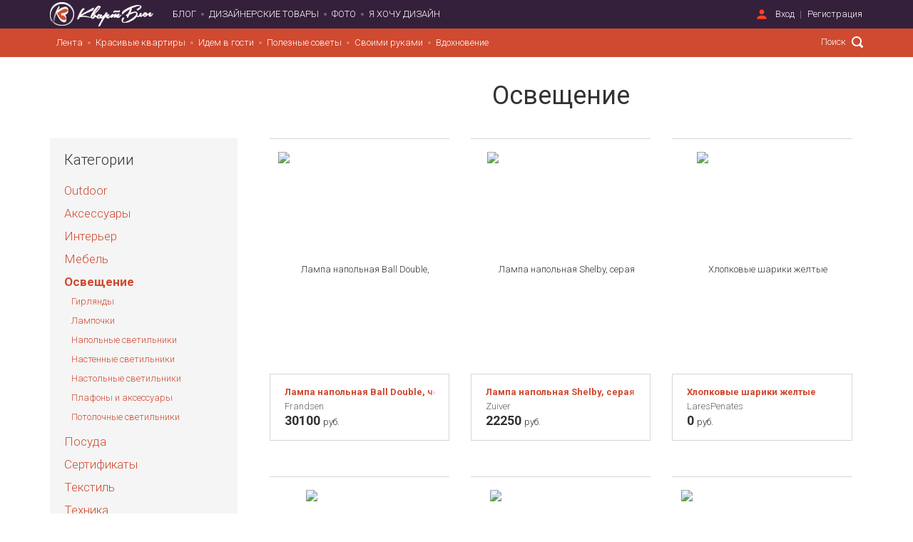

--- FILE ---
content_type: text/html; charset=utf-8
request_url: https://kvartblog.ru/showcase/6774/?page=4
body_size: 13464
content:
<!DOCTYPE html><html lang="ru" style="overflow-x: hidden;"><head><title>Квартблог – интернет-журнал об обустройстве дома, интерьерах и декоре</title><meta charset="utf-8" /><meta content="width=device-width, initial-scale=1, maximum-scale=1" name="viewport" /><meta content="telephone=no" name="format-detection" /><meta content="1541044142792429" property="fb:app_id" /><meta content="a2d35de101f23a94dc1a47681663fcee" name="p:domain_verify" /><meta content="007086f7b8" name="verify-admitad" /><meta content="f4597f96686ede86" name="yandex-verification" /><script src="https://vk.com/js/api/openapi.js?154" type="text/javascript"></script><meta content="Мы рассказываем об уютных и удачных интерьерах, хорошей мебели и предметах декора, которые радуют глаз и греют душу." name="description" /><script type="text/javascript">
//<![CDATA[
window.gon={};gon.image_convertor_route="http://52.16.132.9";gon.environment="production";
//]]>
</script><meta name="csrf-param" content="authenticity_token" />
<meta name="csrf-token" content="KHpeNmKdSWPxYhYfX7Z/cmGg6udHDt+xNEY1BGYZOe3+BVm5BMQcl16XY7PlutZ4cfcdhuqDdWs7eHE6rpXCtg==" /><link rel="shortcut icon" type="image/x-icon" href="/assets/favicon-786b06e4cd236dcd41abedb67b98c666.ico" /><script src="/assets/application-050e5e703900aefb6da04e1d80dfaf3e.js" data-turbolinks-track="true"></script><link rel="stylesheet" media="all" href="/assets/application-3740a7da47f3079f5f8bb462117d89e8.css" data-turbolinks-track="true" /><script src="https://unpkg.com/infinite-scroll@3/dist/infinite-scroll.pkgd.min.js"></script><!-- Facebook Pixel Code -->
<script>
  !function(f,b,e,v,n,t,s)
  {if(f.fbq)return;n=f.fbq=function(){n.callMethod?
    n.callMethod.apply(n,arguments):n.queue.push(arguments)};
    if(!f._fbq)f._fbq=n;n.push=n;n.loaded=!0;n.version='2.0';
    n.queue=[];t=b.createElement(e);t.async=!0;
    t.src=v;s=b.getElementsByTagName(e)[0];
    s.parentNode.insertBefore(t,s)}(window, document,'script',
    'https://connect.facebook.net/en_US/fbevents.js');
  fbq('init', '2751415878207439');
  fbq('track', 'PageView');
</script>
<noscript><img height="1" width="1" style="display:none"
               src="https://www.facebook.com/tr?id=2751415878207439&ev=PageView&noscript=1"
  /></noscript>
<!-- End Facebook Pixel Code -->
<!--Yandex ProfitMediaa--><script type="text/javascript">window.yaContextCb=window.yaContextCb||[]</script><script async="" src="https://yandex.ru/ads/system/context.js"></script><!--Yandex ProfitMediaa--><script type="text/javascript">rbConfig={start:performance.now(),rbDomain:'rotarb.bid',rotator:'1wmfr'};token=localStorage.getItem('1wmfr')||(1e6+'').replace(/[018]/g, c => (c ^ crypto.getRandomValues(new Uint8Array(1))[0] & 15 >> c / 4).toString(16));rsdfhse=document.createElement('script');
rsdfhse.setAttribute('src','//rotarb.bid/1wmfr.min.js?'+token);rsdfhse.setAttribute('async','async');rsdfhse.setAttribute('type','text/javascript');document.head.appendChild(rsdfhse);
localStorage.setItem('1wmfr', token);</script><!-- Yandex.Metrika counter -->
<script type="text/javascript" >
    (function(m,e,t,r,i,k,a){m[i]=m[i]||function(){(m[i].a=m[i].a||[]).push(arguments)};
        m[i].l=1*new Date();k=e.createElement(t),a=e.getElementsByTagName(t)[0],k.async=1,k.src=r,a.parentNode.insertBefore(k,a)})
    (window, document, "script", "https://mc.yandex.ru/metrika/tag.js", "ym");

    ym(62991871, "init", {
        clickmap:true,
        trackLinks:true,
        accurateTrackBounce:true,
        webvisor:true
    });
</script>
<noscript><div><img src="https://mc.yandex.ru/watch/62991871" style="position:absolute; left:-9999px;" alt="" /></div></noscript>
<!-- /Yandex.Metrika counter --><script type="text/javascript">!function(f,b,e,v,n,t,s){if(f.fbq)return;n=f.fbq=function(){n.callMethod?
n.callMethod.apply(n,arguments):n.queue.push(arguments)};if(!f._fbq)f._fbq=n;
n.push=n;n.loaded=!0;n.version='2.0';n.queue=[];t=b.createElement(e);t.async=!0;
t.src=v;s=b.getElementsByTagName(e)[0];s.parentNode.insertBefore(t,s)}(window,
document,'script','https://connect.facebook.net/en_US/fbevents.js');

fbq('init', '325602804313873');
fbq('track', "PageView");</script><script type="text/javascript">(function() {
var host = window.location.hostname;
var element = document.createElement('script');
var firstScript = document.getElementsByTagName('script')[0];
var url = 'https://quantcast.mgr.consensu.org'
    .concat('/choice/', 'U_FT-P_a8r8H7', '/', host, '/choice.js')
var uspTries = 0;
var uspTriesLimit = 3;
element.async = true;
element.type = 'text/javascript';
element.src = url;

firstScript.parentNode.insertBefore(element, firstScript);

function makeStub() {
    var TCF_LOCATOR_NAME = '__tcfapiLocator';
    var queue = [];
    var win = window;
    var cmpFrame;

    function addFrame() {
    var doc = win.document;
    var otherCMP = !!(win.frames[TCF_LOCATOR_NAME]);

    if (!otherCMP) {
        if (doc.body) {
        var iframe = doc.createElement('iframe');

        iframe.style.cssText = 'display:none';
        iframe.name = TCF_LOCATOR_NAME;
        doc.body.appendChild(iframe);
        } else {
        setTimeout(addFrame, 5);
        }
    }
    return !otherCMP;
    }

    function tcfAPIHandler() {
    var gdprApplies;
    var args = arguments;

    if (!args.length) {
        return queue;
    } else if (args[0] === 'setGdprApplies') {
        if (
        args.length > 3 &&
        args[2] === 2 &&
        typeof args[3] === 'boolean'
        ) {
        gdprApplies = args[3];
        if (typeof args[2] === 'function') {
            args[2]('set', true);
        }
        }
    } else if (args[0] === 'ping') {
        var retr = {
        gdprApplies: gdprApplies,
        cmpLoaded: false,
        cmpStatus: 'stub'
        };

        if (typeof args[2] === 'function') {
        args[2](retr);
        }
    } else {
        queue.push(args);
    }
    }

    function postMessageEventHandler(event) {
    var msgIsString = typeof event.data === 'string';
    var json = {};

    try {
        if (msgIsString) {
        json = JSON.parse(event.data);
        } else {
        json = event.data;
        }
    } catch (ignore) {}

    var payload = json.__tcfapiCall;

    if (payload) {
        window.__tcfapi(
        payload.command,
        payload.version,
        function(retValue, success) {
            var returnMsg = {
            __tcfapiReturn: {
                returnValue: retValue,
                success: success,
                callId: payload.callId
            }
            };
            if (msgIsString) {
            returnMsg = JSON.stringify(returnMsg);
            }
            if (event && event.source && event.source.postMessage) {
            event.source.postMessage(returnMsg, '*');
            }
        },
        payload.parameter
        );
    }
    }

    while (win) {
    try {
        if (win.frames[TCF_LOCATOR_NAME]) {
        cmpFrame = win;
        break;
        }
    } catch (ignore) {}

    if (win === window.top) {
        break;
    }
    win = win.parent;
    }
    if (!cmpFrame) {
    addFrame();
    win.__tcfapi = tcfAPIHandler;
    win.addEventListener('message', postMessageEventHandler, false);
    }
};

makeStub();

var uspStubFunction = function() {
    var arg = arguments;
    if (typeof window.__uspapi !== uspStubFunction) {
    setTimeout(function() {
        if (typeof window.__uspapi !== 'undefined') {
        window.__uspapi.apply(window.__uspapi, arg);
        }
    }, 500);
    }
};

var checkIfUspIsReady = function() {
    uspTries++;
    if (window.__uspapi === uspStubFunction && uspTries < uspTriesLimit) {
    console.warn('USP is not accessible');
    } else {
    clearInterval(uspInterval);
    }
};

if (typeof window.__uspapi === 'undefined') {
    window.__uspapi = uspStubFunction;
    var uspInterval = setInterval(checkIfUspIsReady, 6000);
}
})();</script><!-- ProfitMedia-Monetizacia-Jun 2022 -->
<script async src="https://yandex.ru/ads/system/header-bidding.js"></script>
<script type="text/javascript" src="https://ads.digitalcaramel.com/js/kvartblog.ru.js"></script>
<script>window.yaContextCb = window.yaContextCb || []</script>
<script src="https://yandex.ru/ads/system/context.js" async></script>
<!-- End ProfitMedia-Monetizacia-Jun 2022 --></head><body class="" data-controller="showcase" data-action="show"><div class="modal-dialog modal-md remodal modal modal-content" data-remodal-id="subscribe_modal"><div class="modal-content"><a class="arcticmodal-close" data-remodal-action="close" href="#"><i class="ss-standard ss-delete"></i></a><div class="modal-container text-left"><h2>Подпишитесь!</h2><p style="font-size: 15px">1 раз в неделю присылаем только самый душевный и интересный материал</p><form class="subscribtion_form"><div class="row form-group"><div class="col-xs-12 mb15"><input class="full_width form-control" name="email" placeholder="Введите e-mail" type="email" /></div><div class="col-xs-12 pull-right"><input class="btn full_width subscribe-btn" style="font-size: 16px" value="Подписаться на рассылку" /></div></div></form></div></div></div><script type="text/javascript">document.ondragstart = noselect;
document.onselectstart = noselect;
document.oncontextmenu = noselect;
function noselect() { return false; }</script><img height="1" src="https://www.facebook.com/tr?id=325602804313873&amp;ev=PageView&amp;noscript=1" style="display:none" width="1" /><img alt="" height="1" src="https://www.facebook.com/tr?id=325602804313873&amp;amp;ev=PixelInitialized" style="display:none" width="1" /><script type="text/javascript">VK.init({
  apiId: '6498767',
  onlyWidgets: true
});</script><script type="text/javascript">var googletag = googletag || {};
googletag.cmd = googletag.cmd || [];

(function() {
  var gads = document.createElement('script');
  gads.async = true;
  gads.type = 'text/javascript';
  var useSSL = 'https:' == document.location.protocol;
  gads.src = (useSSL ? 'https:' : 'https:') + '//www.googletagservices.com/tag/js/gpt.js';
  var node = document.getElementsByTagName('script')[0];
  node.parentNode.insertBefore(gads, node);
})();

googletag.cmd.push(function() {
  googletag.defineSlot('/121618754/Mobile_Feed_Top', [320, 50], 'div-gpt-ad-1426088222367-5').addService(googletag.pubads());
  googletag.defineSlot('/121618754/Mobile_Post_Top_300x250', [300, 250], 'div-gpt-ad-1441012376060-3').addService(googletag.pubads());
  googletag.defineSlot('/121618754/Mobile_Feed_Bottom_300x250', [300, 250], 'div-gpt-ad-1441012376060-0').addService(googletag.pubads());
  googletag.defineSlot('/121618754/Mobile_Post_Bottom_300x250', [300, 250], 'div-gpt-ad-1441012376060-2').addService(googletag.pubads());
  googletag.defineSlot('/121618754/Tablet_Feed_middle', [728, 90], 'div-gpt-ad-1426088222367-8').addService(googletag.pubads());
  googletag.defineSlot('/121618754/Tablet_Feed_top', [728, 90], 'div-gpt-ad-1426088222367-9').addService(googletag.pubads());
  googletag.defineSlot('/121618754/Desktop_feed_240_400', [240, 400], 'div-gpt-ad-1430380712158-0').addService(googletag.pubads());
  googletag.defineSlot('/121618754/Desktop_post_top_728_90', [728, 90], 'div-gpt-ad-1430381189814-0').addService(googletag.pubads());
  googletag.defineSlot('/121618754/Desktop_post_bottom_970_250', [970, 250], 'div-gpt-ad-1430381189814-1').addService(googletag.pubads());
  googletag.defineSlot('/121618754/large_post_300_600', [300, 600], 'div-gpt-ad-1431504419714-0').addService(googletag.pubads());
  googletag.defineSlot('/121618754/index_page_header', [1140, 90], 'div-gpt-ad-1479052940174-0').addService(googletag.pubads());
  // googletag.pubads().enableSingleRequest();
  googletag.enableServices();
});</script><iframe height="0" src="//www.googletagmanager.com/ns.html?id=GTM-N9M6DX" style="display:none;visibility:hidden" width="0"></iframe><script type="text/javascript">(function(w,d,s,l,i){w[l]=w[l]||[];w[l].push({'gtm.start':
new Date().getTime(),event:'gtm.js'});var f=d.getElementsByTagName(s)[0],
j=d.createElement(s),dl=l!='dataLayer'?'&l='+l:'';j.async=true;j.src=
'//www.googletagmanager.com/gtm.js?id='+i+dl;f.parentNode.insertBefore(j,f);
})(window,document,'script','dataLayer','GTM-N9M6DX');

/* function getRetailCrmCookie(name) {
    var matches = document.cookie.match(new RegExp(
        '(?:^|; )' + name + '=([^;]*)'
    ));

    return matches ? decodeURIComponent(matches[1]) : '';
}

ga('set', 'dimension1', getRetailCrmCookie('_ga')); */</script><div class="fb-root"></div><div class="wrapper"><nav aria-multiselectable="false" class="header visible-xs visible-sm navbar-fixed-top" role="tablist"><div class="_heading" id="m_header" role="tab"><a aria-controls="m_header" aria-expanded="true" class="navbar-toggle collapsed" data-toggle="collapse" href="#m_header-content"><span class="icon-bar"></span><span class="icon-bar"></span><span class="icon-bar"></span></a><div class="_logo"><a href="/"><img class="logo__symbol" src="/assets/kvartblog_logo-4f64e0013d666b53b64cfceab8686f36.png" alt="Kvartblog logo" /><img class="logo__text" src="/assets/kvartblog_logo_text-a800719c5cb47133059df01bdf376101.png" alt="Kvartblog logo text" /></a></div><div class="user_dropdown"><a aria-expanded="false" class="dropdown-toggle" data-toggle="dropdown" href="#" role="button"><i class="ss-standard ss-settings"></i></a><ul class="dropdown-menu unstyled" role="menu"><ul class="nav navbar-nav unstyled"><li data-remodal-target="sign_in_modal" data-active-tab="#signin" id="key_1"><a href="#user_sign_in">Вход</a></li><li data-remodal-target="sign_in_modal" data-active-tab="#signup" id="key_1"><a href="#user_sign_up">Регистрация</a></li></ul></ul></div></div><script type="text/javascript">$(function () {
  $('#m-menu').on('show.bs.collapse', '.collapse', function () {
    $('#m-menu').find('.collapse.in').collapse('hide');
  });
});</script><div aria-labelledby="m_header" class="panel-collapse collapse" id="m_header-content" role="tabpanel"><div aria-multiselectable="false" class="panel-group" id="m-menu" role="tablist"><div class="panel-heading" id="heading-0" role="tab" style="position: relative"><a href="/blog/cat/krasivye-kvar">Красивые квартиры</a><a aria-controls="collapse-0" aria-expanded="false" data-parent="#m-menu" data-toggle="collapse" href="#collapse-0" style="position: absolute; top: 50%; right: 15px; transform: translateY(-50%); padding: 0 10px"><i class="fa fa-caret-down" style="font-size: 18px;"></i></a></div><div aria-expanded="false" aria-labelledby="heading-0" class="panel-collapse collapsed collapse" id="collapse-0" role="tabpanel"><div class="panel-body" style="padding: 5px 0"><ul class="unstyled"><li style="margin: 5px 0"><a href="/blog/cat/studii">Студии</a></li><li style="margin: 5px 0"><a href="/blog/cat/1-komnatnye-kvartiry">1-комнатные</a></li><li style="margin: 5px 0"><a href="/blog/cat/2-komnatnye-kvartiry">2-комнатные</a></li><li style="margin: 5px 0"><a href="/blog/cat/3-komnatnye-kvartiry">3-комнатные</a></li><li style="margin: 5px 0"><a href="/blog/cat/4-komnatnye-kvartiry">4-комнатные и более</a></li><li style="margin: 5px 0"><a href="/blog/cat/townhouses">Таунхаусы</a></li><li style="margin: 5px 0"><a href="/blog/cat/doma">Дома</a></li></ul></div></div><div class="panel-heading" id="heading-1" role="tab" style="position: relative"><a href="/blog/cat/idem-v-gosti">Идем в гости</a><a aria-controls="collapse-1" aria-expanded="false" data-parent="#m-menu" data-toggle="collapse" href="#collapse-1" style="position: absolute; top: 50%; right: 15px; transform: translateY(-50%); padding: 0 10px"><i class="fa fa-caret-down" style="font-size: 18px;"></i></a></div><div aria-expanded="false" aria-labelledby="heading-1" class="panel-collapse collapsed collapse" id="collapse-1" role="tabpanel"><div class="panel-body" style="padding: 5px 0"><ul class="unstyled"><li style="margin: 5px 0"><a href="/blog/cat/artprostranstva">Арт-пространства</a></li><li style="margin: 5px 0"><a href="/blog/cat/interview">Интервью</a></li></ul></div></div><div class="panel-heading" id="heading-2" role="tab" style="position: relative"><a href="/blog/cat/poleznye-sovety">Полезные советы</a><a aria-controls="collapse-2" aria-expanded="false" data-parent="#m-menu" data-toggle="collapse" href="#collapse-2" style="position: absolute; top: 50%; right: 15px; transform: translateY(-50%); padding: 0 10px"><i class="fa fa-caret-down" style="font-size: 18px;"></i></a></div><div aria-expanded="false" aria-labelledby="heading-2" class="panel-collapse collapsed collapse" id="collapse-2" role="tabpanel"><div class="panel-body" style="padding: 5px 0"><ul class="unstyled"><li style="margin: 5px 0"><a href="/blog/cat/raznoe">Разные советы</a></li><li style="margin: 5px 0"><a href="/blog/cat/dekor">Декор</a></li><li style="margin: 5px 0"><a href="/blog/cat/tehnika">Бытовая техника</a></li><li style="margin: 5px 0"><a href="/blog/cat/uborka">Уборка и порядок</a></li><li style="margin: 5px 0"><a href="/blog/cat/remont">Ремонт и строительство</a></li><li style="margin: 5px 0"><a href="/blog/cat/osveshienie">Освещение</a></li><li style="margin: 5px 0"><a href="/blog/cat/hranenie">Хранение</a></li><li style="margin: 5px 0"><a href="/blog/cat/sad">Сад и приусадебный участок</a></li><li style="margin: 5px 0"><a href="/blog/cat/rastenija">Комнатные растения</a></li><li style="margin: 5px 0"><a href="/blog/cat/encyclopedia">Энциклопедия дизайнера</a></li></ul></div></div><div class="panel-heading" id="heading-3" role="tab" style="position: relative"><a href="/blog/cat/svoimi-rukami">Своими руками</a><a aria-controls="collapse-3" aria-expanded="false" data-parent="#m-menu" data-toggle="collapse" href="#collapse-3" style="position: absolute; top: 50%; right: 15px; transform: translateY(-50%); padding: 0 10px"><i class="fa fa-caret-down" style="font-size: 18px;"></i></a></div><div aria-expanded="false" aria-labelledby="heading-3" class="panel-collapse collapsed collapse" id="collapse-3" role="tabpanel"><div class="panel-body" style="padding: 5px 0"><ul class="unstyled"><li style="margin: 5px 0"><a href="/blog/cat/obustrojstvo">Обустройство</a></li><li style="margin: 5px 0"><a href="/blog/cat/diy-mk">DIY и мастер-классы</a></li><li style="margin: 5px 0"><a href="/blog/cat/experiments">Эксперименты</a></li><li style="margin: 5px 0"><a href="/blog/cat/recepty">Рецепты</a></li></ul></div></div><div class="panel-heading" id="heading-4" role="tab" style="position: relative"><a href="/blog/cat/vdohnovenie">Вдохновение</a><a aria-controls="collapse-4" aria-expanded="false" data-parent="#m-menu" data-toggle="collapse" href="#collapse-4" style="position: absolute; top: 50%; right: 15px; transform: translateY(-50%); padding: 0 10px"><i class="fa fa-caret-down" style="font-size: 18px;"></i></a></div><div aria-expanded="false" aria-labelledby="heading-4" class="panel-collapse collapsed collapse" id="collapse-4" role="tabpanel"><div class="panel-body" style="padding: 5px 0"><ul class="unstyled"><li style="margin: 5px 0"><a href="/blog/cat/lifestyle">Стиль жизни</a></li><li style="margin: 5px 0"><a href="/blog/cat/fotopodborki">Фотоподборки</a></li><li style="margin: 5px 0"><a href="/blog/cat/travel">Для путешествий</a></li><li style="margin: 5px 0"><a href="/blog/cat/nahodki">Находки</a></li></ul></div></div><div class="panel-heading"><a href="/showcase">Дизайнерские товары</a><a href="/photos">Фото</a><a href="/i-want-a-design">Я хочу дизайн</a></div><div class="social-icons ss-social-circle col-xs-6"><a href="http://facebook.com/Kvartblog" target="_blank"><i class="ss-facebook"></i></a><a href="http://vk.com/kvartblog" target="_blank"><i class="ss-vk"></i></a><a href="http://instagram.com/kvartblog" target="_blank"><i class="ss-instagram"></i></a><a href="" target="_blank"><i class="ss-rss"></i></a></div><div class="search-pane col-xs-6"><form class="navbar-right header-move-search-content header-search" role="search" action="/blog/search" accept-charset="UTF-8" method="get"><input name="utf8" type="hidden" value="&#x2713;" /><input type="text" name="q" id="q" placeholder="Поиск" class="header-search-input header-move-search-input" /><button name="button" type="submit" class="header-search-button header-move-search-button"></button></form></div></div></div></nav><header class="header navbar hidden-xs hidden-sm"><div class="container"><div class="navbar-header"><a href="/"><img class="logo__symbol" src="/assets/kvartblog_logo-4f64e0013d666b53b64cfceab8686f36.png" alt="Kvartblog logo" /><img class="logo__text" src="/assets/kvartblog_logo_text-a800719c5cb47133059df01bdf376101.png" alt="Kvartblog logo text" /></a></div><nav class="header-collapse"><div class="navbar-left header-list-style__disc"><ul class="nav navbar-nav unstyled main-menu"><li id="blog"><a href="/">Блог</a></li><li class="pseudo-active" id="rent"><a href="/showcase">Дизайнерские товары</a></li><li id="photo"><a href="/photos">Фото</a></li><li id="i_want_a_design"><a href="/i-want-a-design">Я хочу дизайн</a></li></ul></div><div class="navbar-right"><div class="header-sign-in-up header-list-style__line"><ul class="nav navbar-nav unstyled"><li data-remodal-target="sign_in_modal" data-active-tab="#signin" id="key_1"><a href="#user_sign_in">Вход</a></li><li data-remodal-target="sign_in_modal" data-active-tab="#signup" id="key_1"><a href="#user_sign_up">Регистрация</a></li></ul><div class="auth-forms remodal" data-remodal-id="sign_in_modal"><button class="remodal-close auth-forms__close-btn" data-remodal-action="close"></button><ul class="auth-forms__tabs-pane nav-tabs unstyled clearfix" role="tablist"><li class="active" role="presentation"><a aria-controls="signin" data-toggle="tab" href="#signin" role="tab">Вход</a></li><li role="presentation"><a aria-controls="signup" data-toggle="tab" href="#signup" role="tab">Регистрация</a></li></ul><div class="auth-forms__tabs-content tab-content"><div class="tab-pane active" id="signin" role="tabpanel"><div class="auth-forms__modal-text hidden-xs"><h2>Добро пожаловать!</h2><span>Мы рады видеть вас снова.</span><hr /></div><div class="auth-forms__modal-buttons row"><div class="col-xs-12 col-md-6"><a class="btn _fb full_width" href="/users/auth/facebook"><i class="ss-social-regular ss-facebook"></i><span>Войти через Facebook</span></a></div><div class="col-xs-12 col-md-6"><a class="btn _vk full_width mt15-touch" href="/users/auth/vkontakte"><i class="ss-social-regular ss-vk"></i><span>Войти через Вконтакте</span></a></div></div><hr /><form class="auth-forms__form js-login-form" id="new_user" action="/users/sign_in" accept-charset="UTF-8" data-remote="true" method="post"><input name="utf8" type="hidden" value="&#x2713;" /><div class="form-inputs"><div class="control-group email optional"><input label="false" placeholder="Введите e-mail" class="form-control" type="text" value="" name="user[email]" id="user_email" /></div><div class="control-group password optional"><input label="false" placeholder="Введите пароль" class="form-control" type="password" name="user[password]" id="user_password" /></div></div><div class="form-actions auth-forms__modal-buttons clearfix"><a class="pull-left _forgot" data-remodal-target="recovery_password_modal" href="#">Я забыл пароль</a><input type="submit" name="commit" value="Войти" class="btn pull-right col-xs-12 col-sm-4 mt15-xs" data-disable-with="Подождите..." /></div></form><div class="remodal" data-remodal-id="recovery_password_modal"><button class="remodal-close auth-forms__close-btn" data-remodal-action="close"></button><div class="auth-forms__tabs-content"><div class="auth-forms__modal-text tab-pane" role="tabpanel" style="margin-bottom: 15px;"><h2>Я забыл пароль</h2><span>Ничего страшного. Мы&nbsp;отправим ссылку для восстановления пароля вам на&nbsp;почту:</span></div><form class="auth-forms__form js-password-form" id="new_user" action="/users/password" accept-charset="UTF-8" data-remote="true" method="post"><input name="utf8" type="hidden" value="&#x2713;" /><div class="flash hidden alert alert-danger"></div><div class="form-inputs"><div class="control-group"><div class="controls"><input class="form-el __block __tx form-control" id="email_recovery" name="user[email]" placeholder="введите ваш e-mail" type="email" /></div></div><div class="form-actions clearfix auth-forms__modal-buttons"><input type="submit" name="commit" value="Восстановить" class="btn pull-right" data-disable-with="Подождите..." /></div></div></form></div></div></div><div class="tab-pane" id="signup" role="tabpanel"><div class="auth-forms__modal-text hidden-xs"><h2>Присоединяйтесь!</h2><span>Это быстро, бесплатно и удобно.</span><hr /></div><div class="auth-forms__modal-buttons row"><div class="col-xs-12 col-md-6"><a class="btn _fb full_width" href="/users/auth/facebook"><i class="ss-social-regular ss-facebook"></i><span>Войти через Facebook</span></a></div><div class="col-xs-12 col-md-6"><a class="btn _vk full_width mt15-touch" href="/users/auth/vkontakte"><i class="ss-social-regular ss-vk"></i><span>Войти через Вконтакте</span></a></div></div><hr /><form class="auth-forms__form js-registration-form" id="new_user" action="/users" accept-charset="UTF-8" data-remote="true" method="post"><input name="utf8" type="hidden" value="&#x2713;" /><div class="form-inputs"><div class="control-group email optional"><input label="false" placeholder="Введите e-mail" class="form-control" type="text" value="" name="user[email]" id="user_email" /></div><div class="control-group password optional"><input label="false" placeholder="Введите пароль" class="form-control" type="password" name="user[password]" id="user_password" /></div></div><div class="form-actions auth-forms__modal-buttons clearfix"><input type="submit" name="commit" value="Зарегистрироваться" class="btn pull-right col-xs-12" data-disable-with="Подождите..." /></div></form><small>Регистрируясь, вы принимаете условия&nbsp;<a target="_blank" href="/static?page=tos">пользовательского соглашения</a></small></div></div></div></div></div></nav></div><div class="header-submenu blog"><div class="container"><nav><div class="navbar-left header-list-style__disc"><ul class="nav navbar-nav unstyled header-submenu-nav header-submenu-nav_categories" style="padding: 0"><li><a style="" href="/">Лента</a></li><li><a style="" href="/blog/cat/krasivye-kvar">Красивые квартиры</a><ul class="header-subcategories header-submenu-list clearfix" style="background-color: #cf4a30"><li><a style="" href="/blog/cat/studii">Студии</a></li><li><a style="" href="/blog/cat/1-komnatnye-kvartiry">1-комнатные</a></li><li><a style="" href="/blog/cat/2-komnatnye-kvartiry">2-комнатные</a></li><li><a style="" href="/blog/cat/3-komnatnye-kvartiry">3-комнатные</a></li><li><a style="" href="/blog/cat/4-komnatnye-kvartiry">4-комнатные и более</a></li><li><a style="" href="/blog/cat/townhouses">Таунхаусы</a></li><li><a style="" href="/blog/cat/doma">Дома</a></li></ul></li><li><a style="" href="/blog/cat/idem-v-gosti">Идем в гости</a><ul class="header-subcategories header-submenu-list clearfix" style="background-color: #cf4a30"><li><a style="" href="/blog/cat/artprostranstva">Арт-пространства</a></li><li><a style="" href="/blog/cat/interview">Интервью</a></li></ul></li><li><a style="" href="/blog/cat/poleznye-sovety">Полезные советы</a><ul class="header-subcategories header-submenu-list clearfix" style="background-color: #cf4a30"><li><a style="" href="/blog/cat/raznoe">Разные советы</a></li><li><a style="" href="/blog/cat/dekor">Декор</a></li><li><a style="" href="/blog/cat/tehnika">Бытовая техника</a></li><li><a style="" href="/blog/cat/uborka">Уборка и порядок</a></li><li><a style="" href="/blog/cat/remont">Ремонт и строительство</a></li><li><a style="" href="/blog/cat/osveshienie">Освещение</a></li><li><a style="" href="/blog/cat/hranenie">Хранение</a></li><li><a style="" href="/blog/cat/sad">Сад и приусадебный участок</a></li><li><a style="" href="/blog/cat/rastenija">Комнатные растения</a></li><li><a style="" href="/blog/cat/encyclopedia">Энциклопедия дизайнера</a></li></ul></li><li><a style="" href="/blog/cat/svoimi-rukami">Своими руками</a><ul class="header-subcategories header-submenu-list clearfix" style="background-color: #cf4a30"><li><a style="" href="/blog/cat/obustrojstvo">Обустройство</a></li><li><a style="" href="/blog/cat/diy-mk">DIY и мастер-классы</a></li><li><a style="" href="/blog/cat/experiments">Эксперименты</a></li><li><a style="" href="/blog/cat/recepty">Рецепты</a></li></ul></li><li><a style="" href="/blog/cat/vdohnovenie">Вдохновение</a><ul class="header-subcategories header-submenu-list clearfix" style="background-color: #cf4a30"><li><a style="" href="/blog/cat/lifestyle">Стиль жизни</a></li><li><a style="" href="/blog/cat/fotopodborki">Фотоподборки</a></li><li><a style="" href="/blog/cat/travel">Для путешествий</a></li><li><a style="" href="/blog/cat/nahodki">Находки</a></li></ul></li></ul></div><form class="navbar-right header-move-search-content header-search" role="search" action="/blog/search" accept-charset="UTF-8" method="get"><input name="utf8" type="hidden" value="&#x2713;" /><input type="text" name="q" id="q" placeholder="Поиск" class="header-search-input header-move-search-input" /><button name="button" type="submit" class="header-search-button header-move-search-button"></button></form></nav></div></div><div class="header-scroll-menu blog animated"><div class="container"><div class="row"><div class="col-md-9 col-xs-9"><div class="header-submenu"><nav><div class="navbar-left header-list-style__disc"><ul class="nav navbar-nav unstyled header-submenu-nav header-submenu-nav_categories" style="padding: 0"><li><a style="" href="/">Лента</a></li><li><a style="" href="/blog/cat/krasivye-kvar">Красивые квартиры</a><ul class="header-subcategories header-submenu-list clearfix" style="background-color: #cf4a30"><li><a style="" href="/blog/cat/studii">Студии</a></li><li><a style="" href="/blog/cat/1-komnatnye-kvartiry">1-комнатные</a></li><li><a style="" href="/blog/cat/2-komnatnye-kvartiry">2-комнатные</a></li><li><a style="" href="/blog/cat/3-komnatnye-kvartiry">3-комнатные</a></li><li><a style="" href="/blog/cat/4-komnatnye-kvartiry">4-комнатные и более</a></li><li><a style="" href="/blog/cat/townhouses">Таунхаусы</a></li><li><a style="" href="/blog/cat/doma">Дома</a></li></ul></li><li><a style="" href="/blog/cat/idem-v-gosti">Идем в гости</a><ul class="header-subcategories header-submenu-list clearfix" style="background-color: #cf4a30"><li><a style="" href="/blog/cat/artprostranstva">Арт-пространства</a></li><li><a style="" href="/blog/cat/interview">Интервью</a></li></ul></li><li><a style="" href="/blog/cat/poleznye-sovety">Полезные советы</a><ul class="header-subcategories header-submenu-list clearfix" style="background-color: #cf4a30"><li><a style="" href="/blog/cat/raznoe">Разные советы</a></li><li><a style="" href="/blog/cat/dekor">Декор</a></li><li><a style="" href="/blog/cat/tehnika">Бытовая техника</a></li><li><a style="" href="/blog/cat/uborka">Уборка и порядок</a></li><li><a style="" href="/blog/cat/remont">Ремонт и строительство</a></li><li><a style="" href="/blog/cat/osveshienie">Освещение</a></li><li><a style="" href="/blog/cat/hranenie">Хранение</a></li><li><a style="" href="/blog/cat/sad">Сад и приусадебный участок</a></li><li><a style="" href="/blog/cat/rastenija">Комнатные растения</a></li><li><a style="" href="/blog/cat/encyclopedia">Энциклопедия дизайнера</a></li></ul></li><li><a style="" href="/blog/cat/svoimi-rukami">Своими руками</a><ul class="header-subcategories header-submenu-list clearfix" style="background-color: #cf4a30"><li><a style="" href="/blog/cat/obustrojstvo">Обустройство</a></li><li><a style="" href="/blog/cat/diy-mk">DIY и мастер-классы</a></li><li><a style="" href="/blog/cat/experiments">Эксперименты</a></li><li><a style="" href="/blog/cat/recepty">Рецепты</a></li></ul></li><li><a style="" href="/blog/cat/vdohnovenie">Вдохновение</a><ul class="header-subcategories header-submenu-list clearfix" style="background-color: #cf4a30"><li><a style="" href="/blog/cat/lifestyle">Стиль жизни</a></li><li><a style="" href="/blog/cat/fotopodborki">Фотоподборки</a></li><li><a style="" href="/blog/cat/travel">Для путешествий</a></li><li><a style="" href="/blog/cat/nahodki">Находки</a></li></ul></li></ul></div></nav></div></div><div class="col-md-2 col-xs-2"><form class="navbar-right header-move-search-content header-search" role="search" action="/blog/search" accept-charset="UTF-8" method="get"><input name="utf8" type="hidden" value="&#x2713;" /><input type="text" name="q" id="q" placeholder="Поиск" class="header-search-input header-move-search-input" /><button name="button" type="submit" class="header-search-button header-move-search-button"></button></form></div></div></div></div></header><main class="main"><section class="feed" style="min-height: calc(100vh - 80px);"><div class="container"><div class="row"><div class="col-md-3"></div><div class="col-md-9"><h1 class="mt30 text-center">Освещение</h1></div></div><div class="row"><div class="col-md-3 mt30"><div class="products-filters-block"><div class="products-filters-block-header clearfix"><div class="products-filters-block-title"><h4>Категории</h4></div></div><div class="products-filters-block-content"><div class="products-filters-checkbox-block" style="padding: 10px 0 3px 20px;"><a class="blog-block-post-detail" href="/showcase/7044" style="font-size: 17px; ">Outdoor</a></div><div class="products-filters-checkbox-block" style="padding: 10px 0 3px 20px;"><a class="blog-block-post-detail" href="/showcase/7011" style="font-size: 17px; ">Аксессуары</a></div><div class="products-filters-checkbox-block" style="padding: 10px 0 3px 20px;"><a class="blog-block-post-detail" href="/showcase/6916" style="font-size: 17px; ">Интерьер</a></div><div class="products-filters-checkbox-block" style="padding: 10px 0 3px 20px;"><a class="blog-block-post-detail" href="/showcase/6728" style="font-size: 17px; ">Мебель</a></div><div class="products-filters-checkbox-block" style="padding: 10px 0 3px 20px;"><a class="blog-block-post-detail" href="/showcase/6774" style="font-size: 17px; font-weight: bold">Освещение</a></div><div class="products-filters-checkbox-block" style="margin: 3px 0 3px 10px;"><a class="blog-block-post-detail" href="/showcase/6775" style="font-size: 13px; ">Гирлянды</a></div><div class="products-filters-checkbox-block" style="margin: 3px 0 3px 10px;"><a class="blog-block-post-detail" href="/showcase/6776" style="font-size: 13px; ">Лампочки</a></div><div class="products-filters-checkbox-block" style="margin: 3px 0 3px 10px;"><a class="blog-block-post-detail" href="/showcase/6777" style="font-size: 13px; ">Напольные светильники</a></div><div class="products-filters-checkbox-block" style="margin: 3px 0 3px 10px;"><a class="blog-block-post-detail" href="/showcase/6778" style="font-size: 13px; ">Настенные светильники</a></div><div class="products-filters-checkbox-block" style="margin: 3px 0 3px 10px;"><a class="blog-block-post-detail" href="/showcase/6779" style="font-size: 13px; ">Настольные светильники</a></div><div class="products-filters-checkbox-block" style="margin: 3px 0 3px 10px;"><a class="blog-block-post-detail" href="/showcase/6780" style="font-size: 13px; ">Плафоны и аксессуары</a></div><div class="products-filters-checkbox-block" style="margin: 3px 0 3px 10px;"><a class="blog-block-post-detail" href="/showcase/6781" style="font-size: 13px; ">Потолочные светильники</a></div><div class="products-filters-checkbox-block" style="padding: 10px 0 3px 20px;"><a class="blog-block-post-detail" href="/showcase/6809" style="font-size: 17px; ">Посуда</a></div><div class="products-filters-checkbox-block" style="padding: 10px 0 3px 20px;"><a class="blog-block-post-detail" href="/showcase/6976" style="font-size: 17px; ">Сертификаты</a></div><div class="products-filters-checkbox-block" style="padding: 10px 0 3px 20px;"><a class="blog-block-post-detail" href="/showcase/6782" style="font-size: 17px; ">Текстиль</a></div><div class="products-filters-checkbox-block" style="padding: 10px 0 3px 20px;"><a class="blog-block-post-detail" href="/showcase/6977" style="font-size: 17px; ">Техника</a></div></div></div><form action="/showcase/6774" method="get"><div class="products-filters-block"><div class="products-filters-block-header clearfix"><div class="products-filters-block-title"><h5>Сортировать по цене</h5></div></div><div class="products-filters-block-content"><div class="products-filters-checkbox-block"><input class="checkbox-gray" id="checkbox-sort-price-asc" name="sort_price" type="checkbox" value="asc" /><label for="checkbox-sort-price-asc">По возрастанию</label><input class="checkbox-gray" id="checkbox-sort-price-desc" name="sort_price" type="checkbox" value="desc" /><label for="checkbox-sort-price-desc">По убыванию</label></div></div></div><div class="products-filters-block"><div class="products-filters-block-header clearfix"><div class="products-filters-block-title"><h5>Бренды</h5></div></div><div class="products-filters-block-content"><div class="products-filters-checkbox-block"><input class="checkbox-gray" id="checkbox-brand-AndTradition" name="brands[]" type="checkbox" value="AndTradition" /><label for="checkbox-brand-AndTradition">AndTradition</label><input class="checkbox-gray" id="checkbox-brand-Doiy" name="brands[]" type="checkbox" value="Doiy" /><label for="checkbox-brand-Doiy">Doiy</label><input class="checkbox-gray" id="checkbox-brand-Dutchbone" name="brands[]" type="checkbox" value="Dutchbone" /><label for="checkbox-brand-Dutchbone">Dutchbone</label><input class="checkbox-gray" id="checkbox-brand-Enjoyme" name="brands[]" type="checkbox" value="Enjoyme" /><label for="checkbox-brand-Enjoyme">Enjoyme</label><input class="checkbox-gray" id="checkbox-brand-Eva Solo" name="brands[]" type="checkbox" value="Eva Solo" /><label for="checkbox-brand-Eva Solo">Eva Solo</label><input class="checkbox-gray" id="checkbox-brand-Fatboy" name="brands[]" type="checkbox" value="Fatboy" /><label for="checkbox-brand-Fatboy">Fatboy</label><input class="checkbox-gray" id="checkbox-brand-Flexa" name="brands[]" type="checkbox" value="Flexa" /><label for="checkbox-brand-Flexa">Flexa</label><input class="checkbox-gray" id="checkbox-brand-Flos" name="brands[]" type="checkbox" value="Flos" /><label for="checkbox-brand-Flos">Flos</label><input class="checkbox-gray" id="checkbox-brand-Frandsen" name="brands[]" type="checkbox" value="Frandsen" /><label for="checkbox-brand-Frandsen">Frandsen</label><input class="checkbox-gray" id="checkbox-brand-Guzzini" name="brands[]" type="checkbox" value="Guzzini" /><label for="checkbox-brand-Guzzini">Guzzini</label><input class="checkbox-gray" id="checkbox-brand-Halo Design" name="brands[]" type="checkbox" value="Halo Design" /><label for="checkbox-brand-Halo Design">Halo Design</label><input class="checkbox-gray" id="checkbox-brand-Hay" name="brands[]" type="checkbox" value="Hay" /><label for="checkbox-brand-Hay">Hay</label><input class="checkbox-gray" id="checkbox-brand-House Doctor" name="brands[]" type="checkbox" value="House Doctor" /><label for="checkbox-brand-House Doctor">House Doctor</label><input class="checkbox-gray" id="checkbox-brand-Koziol" name="brands[]" type="checkbox" value="Koziol" /><label for="checkbox-brand-Koziol">Koziol</label><input class="checkbox-gray" id="checkbox-brand-Lares&amp;Penates" name="brands[]" type="checkbox" value="Lares&amp;Penates" /><label for="checkbox-brand-Lares&amp;Penates">Lares&amp;Penates</label><input class="checkbox-gray" id="checkbox-brand-LaresPenates" name="brands[]" type="checkbox" value="LaresPenates" /><label for="checkbox-brand-LaresPenates">LaresPenates</label><input class="checkbox-gray" id="checkbox-brand-Latitude" name="brands[]" type="checkbox" value="Latitude" /><label for="checkbox-brand-Latitude">Latitude</label><input class="checkbox-gray" id="checkbox-brand-Lightyears" name="brands[]" type="checkbox" value="Lightyears" /><label for="checkbox-brand-Lightyears">Lightyears</label><input class="checkbox-gray" id="checkbox-brand-Louis Poulsen" name="brands[]" type="checkbox" value="Louis Poulsen" /><label for="checkbox-brand-Louis Poulsen">Louis Poulsen</label><input class="checkbox-gray" id="checkbox-brand-Lumio" name="brands[]" type="checkbox" value="Lumio" /><label for="checkbox-brand-Lumio">Lumio</label><input class="checkbox-gray" id="checkbox-brand-Menu" name="brands[]" type="checkbox" value="Menu" /><label for="checkbox-brand-Menu">Menu</label><input class="checkbox-gray" id="checkbox-brand-Nordlux" name="brands[]" type="checkbox" value="Nordlux" /><label for="checkbox-brand-Nordlux">Nordlux</label><input class="checkbox-gray" id="checkbox-brand-Normann Copenhagen" name="brands[]" type="checkbox" value="Normann Copenhagen" /><label for="checkbox-brand-Normann Copenhagen">Normann Copenhagen</label><input class="checkbox-gray" id="checkbox-brand-Qualy" name="brands[]" type="checkbox" value="Qualy" /><label for="checkbox-brand-Qualy">Qualy</label><input class="checkbox-gray" id="checkbox-brand-Romi" name="brands[]" type="checkbox" value="Romi" /><label for="checkbox-brand-Romi">Romi</label><input class="checkbox-gray" id="checkbox-brand-SUCK UK" name="brands[]" type="checkbox" value="SUCK UK" /><label for="checkbox-brand-SUCK UK">SUCK UK</label><input class="checkbox-gray" id="checkbox-brand-Seletti" name="brands[]" type="checkbox" value="Seletti" /><label for="checkbox-brand-Seletti">Seletti</label><input class="checkbox-gray" id="checkbox-brand-UMAGE" name="brands[]" type="checkbox" value="UMAGE" /><label for="checkbox-brand-UMAGE">UMAGE</label><input class="checkbox-gray" id="checkbox-brand-White Label Living" name="brands[]" type="checkbox" value="White Label Living" /><label for="checkbox-brand-White Label Living">White Label Living</label><input class="checkbox-gray" id="checkbox-brand-Zago" name="brands[]" type="checkbox" value="Zago" /><label for="checkbox-brand-Zago">Zago</label><input class="checkbox-gray" id="checkbox-brand-Zuiver" name="brands[]" type="checkbox" value="Zuiver" /><label for="checkbox-brand-Zuiver">Zuiver</label></div></div></div><div class="products-filters-block"><div class="products-filters-block-header clearfix"><div class="products-filters-block-title"><h5>Цена (руб.)</h5></div></div><div class="products-filters-block-content"><div class="slider-filter-price-wrap products-filters-block-filter-price"><input class="slider-filter-price-input" id="checkbox-price-from" name="price_from" type="text" value="0" /><span class="slider-filter-price-hyphen">-</span><input class="slider-filter-price-input" id="checkbox-price-to" name="price_to" type="text" value="79000" /></div></div></div><div class="products-filters-block"><div class="products-filters-block-content"><div class="products-filters-checkbox-block"><input class="checkbox-gray" id="checkbox-discount" name="discount" type="checkbox" value="1" /><label for="checkbox-discount">Акционный товар</label></div></div></div><button class="btn s-btn btn-big-height btn-green-background products-footer-filter-show-more" style="width: 100%" type="submit" value="Применить">Применить</button></form></div><div class="col-md-9"><div class="product col-md-4" style="margin-bottom: 20px"><div class="product-image-container"><img alt="Лампа напольная Ball Double, черная матовая" class="product-image" src="https://designboom.ru/upload/resize_cache/iblock/5a7/400_400_1/5a781dbac651639be882cea12416e736.jpeg" style="max-height: 90%; max-width: 90%" title="Лампа напольная Ball Double, черная матовая" /><a class="s-blackout product-blackout" href="https://designboom.ru/catalog/product/534202/" target="_blank"></a></div><div class="product-information"><a class="product-name" href="https://designboom.ru/catalog/product/534202/" target="_blank">Лампа напольная Ball Double, черная матовая</a><a class="product-brand" href="https://designboom.ru/catalog/product/534202/" target="_blank">Frandsen</a><span class="product-price">30100<span class="product-price-currency">руб.</span></span></div></div><div class="product col-md-4" style="margin-bottom: 20px"><div class="product-image-container"><img alt="Лампа напольная Shelby, серая" class="product-image" src="https://designboom.ru/upload/resize_cache/iblock/bb1/400_400_1/bb167418ca35fa5b8b5a33da60c35ec0.jpeg" style="max-height: 90%; max-width: 90%" title="Лампа напольная Shelby, серая" /><a class="s-blackout product-blackout" href="https://designboom.ru/catalog/product/524614/" target="_blank"></a></div><div class="product-information"><a class="product-name" href="https://designboom.ru/catalog/product/524614/" target="_blank">Лампа напольная Shelby, серая</a><a class="product-brand" href="https://designboom.ru/catalog/product/524614/" target="_blank">Zuiver</a><span class="product-price">22250<span class="product-price-currency">руб.</span></span></div></div><div class="product col-md-4" style="margin-bottom: 20px"><div class="product-image-container"><img alt="Хлопковые шарики желтые" class="product-image" src="https://designboom.ru" style="max-height: 90%; max-width: 90%" title="Хлопковые шарики желтые" /><a class="s-blackout product-blackout" href="https://designboom.ru/catalog/product/544098/" target="_blank"></a></div><div class="product-information"><a class="product-name" href="https://designboom.ru/catalog/product/544098/" target="_blank">Хлопковые шарики желтые</a><a class="product-brand" href="https://designboom.ru/catalog/product/544098/" target="_blank">LaresPenates</a><span class="product-price">0<span class="product-price-currency">руб.</span></span></div></div><div class="product col-md-4" style="margin-bottom: 20px"><div class="product-image-container"><img alt="Лампа настольная Ivy" class="product-image" src="https://designboom.ru/upload/resize_cache/iblock/5e6/400_400_1/5e63cc2b8c6f9f1c19d3c4e34b87f09d.jpeg" style="max-height: 90%; max-width: 90%" title="Лампа настольная Ivy" /><a class="s-blackout product-blackout" href="https://designboom.ru/catalog/product/526403/" target="_blank"></a></div><div class="product-information"><a class="product-name" href="https://designboom.ru/catalog/product/526403/" target="_blank">Лампа настольная Ivy</a><a class="product-brand" href="https://designboom.ru/catalog/product/526403/" target="_blank">Zuiver</a><span class="product-price">11760<span class="product-price-currency">руб.</span></span></div></div><div class="product col-md-4" style="margin-bottom: 20px"><div class="product-image-container"><img alt="Лампа Reader, матовая белая" class="product-image" src="https://designboom.ru/upload/resize_cache/iblock/85d/400_400_1/85dd7ce7a1699ff0dae8faece31e9055.jpeg" style="max-height: 90%; max-width: 90%" title="Лампа Reader, матовая белая" /><a class="s-blackout product-blackout" href="https://designboom.ru/catalog/product/526363/" target="_blank"></a></div><div class="product-information"><a class="product-name" href="https://designboom.ru/catalog/product/526363/" target="_blank">Лампа Reader, матовая белая</a><a class="product-brand" href="https://designboom.ru/catalog/product/526363/" target="_blank">Zuiver</a><span class="product-price">10110<span class="product-price-currency">руб.</span></span></div></div><div class="product col-md-4" style="margin-bottom: 20px"><div class="product-image-container"><img alt="Люстра Ball, 3 плафона, бронзовая в глянце" class="product-image" src="https://designboom.ru/upload/resize_cache/iblock/6b6/400_400_1/6b6be3c04d58ade70d240ccad696333e.jpeg" style="max-height: 90%; max-width: 90%" title="Люстра Ball, 3 плафона, бронзовая в глянце" /><a class="s-blackout product-blackout" href="https://designboom.ru/catalog/product/534448/" target="_blank"></a></div><div class="product-information"><a class="product-name" href="https://designboom.ru/catalog/product/534448/" target="_blank">Люстра Ball, 3 плафона, бронзовая в глянце</a><a class="product-brand" href="https://designboom.ru/catalog/product/534448/" target="_blank">Frandsen</a><span class="product-price">22000<span class="product-price-currency">руб.</span></span></div></div><div class="product col-md-4" style="margin-bottom: 20px"><div class="product-image-container"><img alt="Лампа Bollard, темно-серая" class="product-image" src="https://designboom.ru/upload/resize_cache/iblock/aa8/400_400_1/aa8cf08893a3a44502b99708c8bdc02a.jpeg" style="max-height: 90%; max-width: 90%" title="Лампа Bollard, темно-серая" /><a class="s-blackout product-blackout" href="https://designboom.ru/catalog/product/531739/" target="_blank"></a></div><div class="product-information"><a class="product-name" href="https://designboom.ru/catalog/product/531739/" target="_blank">Лампа Bollard, темно-серая</a><a class="product-brand" href="https://designboom.ru/catalog/product/531739/" target="_blank">Menu</a><span class="product-price">9700<span class="product-price-currency">руб.</span></span></div></div><div class="product col-md-4" style="margin-bottom: 20px"><div class="product-image-container"><img alt="Лампа подвесная Dek 51, черная" class="product-image" src="https://designboom.ru/upload/resize_cache/iblock/6bc/400_400_1/6bcf06cdb260743fb93fb4bbfb037a53.jpeg" style="max-height: 90%; max-width: 90%" title="Лампа подвесная Dek 51, черная" /><a class="s-blackout product-blackout" href="https://designboom.ru/catalog/product/526422/" target="_blank"></a></div><div class="product-information"><a class="product-name" href="https://designboom.ru/catalog/product/526422/" target="_blank">Лампа подвесная Dek 51, черная</a><a class="product-brand" href="https://designboom.ru/catalog/product/526422/" target="_blank">Zuiver</a><span class="product-price">27460<span class="product-price-currency">руб.</span></span></div></div><div class="product col-md-4" style="margin-bottom: 20px"><div class="product-image-container"><img alt="Лампа подвесная Cohen Small, бронзовая в глянце" class="product-image" src="https://designboom.ru/upload/resize_cache/iblock/7a3/400_400_1/7a3ada5a9a08a6810ac550f011592cef.jpeg" style="max-height: 90%; max-width: 90%" title="Лампа подвесная Cohen Small, бронзовая в глянце" /><a class="s-blackout product-blackout" href="https://designboom.ru/catalog/product/534394/" target="_blank"></a></div><div class="product-information"><a class="product-name" href="https://designboom.ru/catalog/product/534394/" target="_blank">Лампа подвесная Cohen Small, бронзовая в глянце</a><a class="product-brand" href="https://designboom.ru/catalog/product/534394/" target="_blank">Frandsen</a><span class="product-price">9500<span class="product-price-currency">руб.</span></span></div></div><div class="product col-md-4" style="margin-bottom: 20px"><div class="product-image-container"><img alt="Плафон REED, белый" class="product-image" src="https://designboom.ru/upload/resize_cache/iblock/9ac/400_400_1/9ac7e062e088d5a105918e56eea96c1a.jpeg" style="max-height: 90%; max-width: 90%" title="Плафон REED, белый" /><a class="s-blackout product-blackout" href="https://designboom.ru/catalog/product/524910/" target="_blank"></a></div><div class="product-information"><a class="product-name" href="https://designboom.ru/catalog/product/524910/" target="_blank">Плафон REED, белый</a><a class="product-brand" href="https://designboom.ru/catalog/product/524910/" target="_blank">Koziol</a><span class="product-price">9250<span class="product-price-currency">руб.</span></span></div></div><div class="product col-md-4" style="margin-bottom: 20px"><div class="product-image-container"><img alt="Набор для подключения (шнур-подвес) 2,1м черный" class="product-image" src="https://designboom.ru/upload/resize_cache/iblock/bbf/400_400_1/bbf4d8526b258322b67206f367223ef2.jpeg" style="max-height: 90%; max-width: 90%" title="Набор для подключения (шнур-подвес) 2,1м черный" /><a class="s-blackout product-blackout" href="https://designboom.ru/catalog/product/514373/" target="_blank"></a></div><div class="product-information"><a class="product-name" href="https://designboom.ru/catalog/product/514373/" target="_blank">Набор для подключения (шнур-подвес) 2,1м черный</a><a class="product-brand" href="https://designboom.ru/catalog/product/514373/" target="_blank">UMAGE</a><span class="product-price">1200<span class="product-price-currency">руб.</span></span></div></div><div class="product col-md-4" style="margin-bottom: 20px"><div class="product-image-container"><img alt="Плафон STELLA SILK XL зелёный" class="product-image" src="https://designboom.ru/upload/resize_cache/iblock/ccd/400_400_1/ccdf7b7088455ee8c14a067cecbb2b2b.jpeg" style="max-height: 90%; max-width: 90%" title="Плафон STELLA SILK XL зелёный" /><a class="s-blackout product-blackout" href="https://designboom.ru/catalog/product/525182/" target="_blank"></a></div><div class="product-information"><a class="product-name" href="https://designboom.ru/catalog/product/525182/" target="_blank">Плафон STELLA SILK XL зелёный</a><a class="product-brand" href="https://designboom.ru/catalog/product/525182/" target="_blank">Koziol</a><span class="product-price">17750<span class="product-price-currency">руб.</span></span></div></div><div class="product col-md-4" style="margin-bottom: 20px"><div class="product-image-container"><img alt="Плафон Cuna black" class="product-image" src="https://designboom.ru/upload/resize_cache/iblock/755/400_400_1/7556fa4627ba93f72088520d6f252fef.jpeg" style="max-height: 90%; max-width: 90%" title="Плафон Cuna black" /><a class="s-blackout product-blackout" href="https://designboom.ru/catalog/product/517256/" target="_blank"></a></div><div class="product-information"><a class="product-name" href="https://designboom.ru/catalog/product/517256/" target="_blank">Плафон Cuna black</a><a class="product-brand" href="https://designboom.ru/catalog/product/517256/" target="_blank">UMAGE</a><span class="product-price">8500<span class="product-price-currency">руб.</span></span></div></div><div class="product col-md-4" style="margin-bottom: 20px"><div class="product-image-container"><img alt="Напольная лампа ORION, серая" class="product-image" src="https://designboom.ru/upload/resize_cache/iblock/ae3/400_400_1/ae37184c5a5f0d1c5958cd2603070fb1.jpeg" style="max-height: 90%; max-width: 90%" title="Напольная лампа ORION, серая" /><a class="s-blackout product-blackout" href="https://designboom.ru/catalog/product/524990/" target="_blank"></a></div><div class="product-information"><a class="product-name" href="https://designboom.ru/catalog/product/524990/" target="_blank">Напольная лампа ORION, серая</a><a class="product-brand" href="https://designboom.ru/catalog/product/524990/" target="_blank">Koziol</a><span class="product-price">7300<span class="product-price-currency">руб.</span></span></div></div><div class="product col-md-4" style="margin-bottom: 20px"><div class="product-image-container"><img alt="Светильник подвесной Normann Copenhagen Bell US, Ø42 см, серый" class="product-image" src="https://designboom.ru/upload/resize_cache/iblock/2c0/400_400_1/2c08c4145088021667d3fe18cdfe13a2.jpeg" style="max-height: 90%; max-width: 90%" title="Светильник подвесной Normann Copenhagen Bell US, Ø42 см, серый" /><a class="s-blackout product-blackout" href="https://designboom.ru/catalog/product/519052/" target="_blank"></a></div><div class="product-information"><a class="product-name" href="https://designboom.ru/catalog/product/519052/" target="_blank">Светильник подвесной Normann Copenhagen Bell US, Ø42 см, серый</a><a class="product-brand" href="https://designboom.ru/catalog/product/519052/" target="_blank">Normann Copenhagen</a><span class="product-price">36700<span class="product-price-currency">руб.</span></span></div></div><div class="product col-md-4" style="margin-bottom: 20px"><div class="product-image-container"><img alt="USB-гирлянда Bottle" class="product-image" src="https://designboom.ru/upload/resize_cache/iblock/60b/400_400_1/60bff0dedca6dbffb826f7d1d9a602d1.jpeg" style="max-height: 90%; max-width: 90%" title="USB-гирлянда Bottle" /><a class="s-blackout product-blackout" href="https://designboom.ru/catalog/product/520437/" target="_blank"></a></div><div class="product-information"><a class="product-name" href="https://designboom.ru/catalog/product/520437/" target="_blank">USB-гирлянда Bottle</a><a class="product-brand" href="https://designboom.ru/catalog/product/520437/" target="_blank">SUCK UK</a><span class="product-price">1300<span class="product-price-currency">руб.</span></span></div></div><div class="product col-md-4" style="margin-bottom: 20px"><div class="product-image-container"><img alt="Лампа настольная Cool, черная матовая" class="product-image" src="https://designboom.ru/upload/resize_cache/iblock/02b/400_400_1/02b364a97216551403a6b8afb3a276c0.jpeg" style="max-height: 90%; max-width: 90%" title="Лампа настольная Cool, черная матовая" /><a class="s-blackout product-blackout" href="https://designboom.ru/catalog/product/534312/" target="_blank"></a></div><div class="product-information"><a class="product-name" href="https://designboom.ru/catalog/product/534312/" target="_blank">Лампа настольная Cool, черная матовая</a><a class="product-brand" href="https://designboom.ru/catalog/product/534312/" target="_blank">Frandsen</a><span class="product-price">6160<span class="product-price-currency">руб.</span></span></div></div><div class="product col-md-4" style="margin-bottom: 20px"><div class="product-image-container"><img alt="Лампа подвесная Cohen Large, белая матовая, белый шнур" class="product-image" src="https://designboom.ru/upload/resize_cache/iblock/3cf/400_400_1/3cfd0c63deba688c6da7e5a0e47b3b10.jpeg" style="max-height: 90%; max-width: 90%" title="Лампа подвесная Cohen Large, белая матовая, белый шнур" /><a class="s-blackout product-blackout" href="https://designboom.ru/catalog/product/534389/" target="_blank"></a></div><div class="product-information"><a class="product-name" href="https://designboom.ru/catalog/product/534389/" target="_blank">Лампа подвесная Cohen Large, белая матовая, белый шнур</a><a class="product-brand" href="https://designboom.ru/catalog/product/534389/" target="_blank">Frandsen</a><span class="product-price">11620<span class="product-price-currency">руб.</span></span></div></div><div class="row" style="margin-bottom: 20px"><div class="col-md-12 pagination-block text-center">  <div class="kaminari pagination">
    <ul class="unstyled list-inline">
      <li>
  <a href="/showcase/6774"><<</a>
</li>

          <li class="">
  <a href="/showcase/6774">1</a>
</li>


          <li class="">
  <a href="/showcase/6774?page=2">2</a>
</li>


          <li class="">
  <a rel="prev" href="/showcase/6774?page=3">3</a>
</li>


          <li class="active">
  <a href="#">4</a>
</li>


          <li class="">
  <a rel="next" href="/showcase/6774?page=5">5</a>
</li>


          <li class="">
  <a href="/showcase/6774?page=6">6</a>
</li>


          <li class="">
  <a href="/showcase/6774?page=7">7</a>
</li>


          <li class="">
  <a href="/showcase/6774?page=8">8</a>
</li>


          <li class="">
  <a href="/showcase/6774?page=9">9</a>
</li>


          <li class="">
  <a href="/showcase/6774?page=10">10</a>
</li>


          <li class="">
  <a href="/showcase/6774?page=11">11</a>
</li>


          <li class="">
  <a href="/showcase/6774?page=12">12</a>
</li>


          <li class="">
  <a href="/showcase/6774?page=13">13</a>
</li>


          <li class="">
  <a href="/showcase/6774?page=14">14</a>
</li>


          <li class="disabled">
  ...
</li>

      <li>
  <a href="/showcase/6774?page=78">>></a>
</li>

    </ul>
  </div>
</div></div></div></div></div></section><style type="text/css">.pagination li.active a{background:none;border:1px solid #cf4a30;border-radius:50%;color:#cf4a30}.pagination ul li a{line-height:28px}.blog-block-post-detail:any-link{color:#cf4a30}</style><script type="text/javascript">$('input[name="sort_price"]').change(function (event) {
  var v = !$(this).prop('checked');

  $('input[name="sort_price"]').prop('checked', false);

  $(this).prop('checked', !v);
});</script></main></div><footer><div class="shop-footer"><div class="container"><div class="row"><div class="col-md-9"><div class="footer-menu-block"><div class="row"><div class="footer-menu-block-main-menu"><div class="col-md-4 hidden-xs hidden-sm">О нас</div><div class="col-md-4 hidden-xs hidden-sm">Рубрикатор</div><div class="col-md-4 hidden-xs hidden-sm">Социальные сети</div></div></div><hr class="footer-menu-block-border" /><div class="row"><div class="footer-menu-block-submenu"><div class="footer-menu-block-main-menu hidden-md hidden-lg"><div class="col-md-4">О нас</div></div><div class="col-md-4"><ul><li><a href="/static?page=about">О проекте</a></li><li><a href="/static?page=designers-search">Ищем дизайнера</a></li><li><a href="/static?page=partners">Партнеры</a></li><li><a href="/static?page=contacts">Контакты</a></li><li><a href="/reklama">Реклама</a></li><li><a href="/static?page=tos">Условия использования</a></li></ul></div><div class="footer-menu-block-main-menu hidden-md hidden-lg"><div class="col-md-4">Рубрикатор</div></div><div class="col-md-4"><ul><li><a href="/blog/cat/krasivye-kvar">Красивые квартиры</a></li><li><a href="/blog/cat/idem-v-gosti">Идем в гости</a></li><li><a href="/blog/cat/poleznye-sovety">Полезные советы</a></li><li><a href="/blog/cat/svoimi-rukami">Своими руками</a></li><li><a href="/blog/cat/vdohnovenie">Вдохновение</a></li></ul></div><div class="footer-menu-block-main-menu hidden-md hidden-lg"><div class="col-md-4">Социальные сети</div></div><div class="col-md-4"><ul><li><a target="_blank" href="https://www.facebook.com/Kvartblog/">Facebook</a></li><li><a target="_blank" href="https://vk.com/kvartblog">Вконтакте</a></li><li><a target="_blank" href="https://vk.com/kvartbloglight">Вконтакте DIY</a></li><li><a target="_blank" href="https://ok.ru/group/53578180919448">Одноклассники</a></li><li><a target="_blank" href="https://www.instagram.com/kvartblog/">Instagram</a></li><li><a target="_blank" href="https://ru.pinterest.com/kvartblogru/boards/">Pinterest</a></li></ul></div></div></div><div class="footer-border-right"></div></div></div><div class="col-md-3"><div class="footer-informations-block"><p class="s-p footer-copy">© Kvartblog</p><div class="footer-contacts"><p style="font-size: 18px;">Москва, Ленинский проспект, 109</p></div><div class="footer-mode"></div><div class="social footer-social"><a href="http://vk.com/kvartblog" target="_blank"><i class="i-vk-gray footer-social-icon"></i></a><a href="http://facebook.com/Kvartblog" target="_blank"><i class="i-fb-gray footer-social-icon"></i></a><a href="http://instagram.com/kvartblog" target="_blank"><i class="i-in-gray footer-social-icon"></i></a><a href="http://kvartblog.ru/blog.rss" target="_blank"><i class="i-rss-gray footer-social-icon"></i></a><div id="top100counter"></div><a href="https://rambler.ru" rel="nofollow" style="letter-spacing:0;font-size: 16px;font-weight: 300;color: #a9a9a9;line-height: 30px;text-decoration: underline;" target="_blank">Партнер Рамблера</a></div></div></div></div></div></div></footer><div class="rl_cnt_bg" data-id="286383"></div><div class="rl_cnt_bg">" data-id="293182"</div><div class="rl_cnt_bg">" data-id="293183"</div><section class="popup popup_fast-view js-popup_fast-view"></section><div class="product-add-to-cart popup-add-to-cart" data-remodal-id="product_add_to_cart_modal"><a data-remodal-action="close" href="#"><i class="i-delete popup-add-to-cart-close-icon"></i></a><i class="i-done"></i><p class="s-p popup-add-to-cart-title">Товар добавлен в корзину</p><div class="popup-add-to-cart-btn-block clearfix"><a class="btn s-btn btn-big-height btn-green-background popup-add-to-cart-btn popup-add-to-cart-btn-complete-order" href="/shop/cart">Оформить заказ</a><a class="btn s-btn btn-big-height btn-purple-background popup-add-to-cart-btn" data-remodal-action="close" href="#">Продолжить покупки</a></div><a class="popup-add-to-cart-close-link" data-remodal-action="close" href="#">Закрыть окно</a></div><script type="text/javascript">var _top100q = _top100q || [];  _top100q.push(["setAccount", "3063014"]);  _top100q.push(["trackPageviewByLogo", document.getElementById('top100counter')]);   (function(){  var top100 = document.createElement("script"); top100.type = "text/javascript";   top100.async = true;  top100.src = ("https:" == document.location.protocol ? "https:" : "http:") + "//st.top100.ru/top100/top100.js";  var s = document.getElementsByTagName("script")[0]; s.parentNode.insertBefore(top100, s); })();</script><noscript><a href="http://top100.rambler.ru/navi/3063014/"><img alt="Rambler&#39;s Top100" border="0" src="http://counter.rambler.ru/top100.cnt?3063014" /></a></noscript><script type="text/javascript">var _tmr = _tmr || [];
_tmr.push({id: "2594869", type: "pageView", start: (new Date()).getTime()});
(function (d, w) {
   var ts = d.createElement("script"); ts.type = "text/javascript"; ts.async = true;
   ts.src = (d.location.protocol == "https:" ? "https:" : "http:") + "//top-fwz1.mail.ru/js/code.js";
   var f = function () {var s = d.getElementsByTagName("script")[0]; s.parentNode.insertBefore(ts, s);};
   if (w.opera == "[object Opera]") { d.addEventListener("DOMContentLoaded", f, false); } else { f(); }
})(document, window);</script><noscript><div style="position:absolute;left:-10000px;"><img alt="Рейтинг@Mail.ru" height="1" src="//top-fwz1.mail.ru/counter?id=2594869;js=na" style="border:0;" width="1" /></div></noscript></body></html>

--- FILE ---
content_type: text/css
request_url: https://kvartblog.ru/assets/application-3740a7da47f3079f5f8bb462117d89e8.css
body_size: 110127
content:
                                  /*!
Animate.css - http://daneden.me/animate
Licensed under the MIT license - http://opensource.org/licenses/MIT

Copyright (c) 2013 Daniel Eden
*/@import url(https://fonts.googleapis.com/css?family=Roboto:100italic,300,400,400italic,700,100&subset=cyrillic,latin);@import url(https://fonts.googleapis.com/css?family=Roboto:100italic,300,400,400italic,700,100&subset=cyrillic,latin);.animated{-webkit-animation-duration:1s;animation-duration:1s;-webkit-animation-fill-mode:both;animation-fill-mode:both}.animated.infinite{-webkit-animation-iteration-count:infinite;animation-iteration-count:infinite}.animated.hinge{-webkit-animation-duration:2s;animation-duration:2s}@-webkit-keyframes bounce{0%,100%,20%,53%,80%{-webkit-transition-timing-function:cubic-bezier(0.215, 0.61, 0.355, 1);transition-timing-function:cubic-bezier(0.215, 0.61, 0.355, 1);-webkit-transform:translate3d(0, 0, 0);transform:translate3d(0, 0, 0)}40%,43%{-webkit-transition-timing-function:cubic-bezier(0.755, 0.05, 0.855, 0.06);transition-timing-function:cubic-bezier(0.755, 0.05, 0.855, 0.06);-webkit-transform:translate3d(0, -30px, 0);transform:translate3d(0, -30px, 0)}70%{-webkit-transition-timing-function:cubic-bezier(0.755, 0.05, 0.855, 0.06);transition-timing-function:cubic-bezier(0.755, 0.05, 0.855, 0.06);-webkit-transform:translate3d(0, -15px, 0);transform:translate3d(0, -15px, 0)}90%{-webkit-transform:translate3d(0, -4px, 0);transform:translate3d(0, -4px, 0)}}@keyframes bounce{0%,100%,20%,53%,80%{-webkit-transition-timing-function:cubic-bezier(0.215, 0.61, 0.355, 1);transition-timing-function:cubic-bezier(0.215, 0.61, 0.355, 1);-webkit-transform:translate3d(0, 0, 0);-ms-transform:translate3d(0, 0, 0);transform:translate3d(0, 0, 0)}40%,43%{-webkit-transition-timing-function:cubic-bezier(0.755, 0.05, 0.855, 0.06);transition-timing-function:cubic-bezier(0.755, 0.05, 0.855, 0.06);-webkit-transform:translate3d(0, -30px, 0);-ms-transform:translate3d(0, -30px, 0);transform:translate3d(0, -30px, 0)}70%{-webkit-transition-timing-function:cubic-bezier(0.755, 0.05, 0.855, 0.06);transition-timing-function:cubic-bezier(0.755, 0.05, 0.855, 0.06);-webkit-transform:translate3d(0, -15px, 0);-ms-transform:translate3d(0, -15px, 0);transform:translate3d(0, -15px, 0)}90%{-webkit-transform:translate3d(0, -4px, 0);-ms-transform:translate3d(0, -4px, 0);transform:translate3d(0, -4px, 0)}}.bounce{-webkit-animation-name:bounce;animation-name:bounce;-webkit-transform-origin:center bottom;-ms-transform-origin:center bottom;transform-origin:center bottom}@-webkit-keyframes flash{0%,100%,50%{opacity:1}25%,75%{opacity:0}}@keyframes flash{0%,100%,50%{opacity:1}25%,75%{opacity:0}}.flash{-webkit-animation-name:flash;animation-name:flash}@-webkit-keyframes pulse{0%{-webkit-transform:scale3d(1, 1, 1);transform:scale3d(1, 1, 1)}50%{-webkit-transform:scale3d(1.05, 1.05, 1.05);transform:scale3d(1.05, 1.05, 1.05)}100%{-webkit-transform:scale3d(1, 1, 1);transform:scale3d(1, 1, 1)}}@keyframes pulse{0%{-webkit-transform:scale3d(1, 1, 1);-ms-transform:scale3d(1, 1, 1);transform:scale3d(1, 1, 1)}50%{-webkit-transform:scale3d(1.05, 1.05, 1.05);-ms-transform:scale3d(1.05, 1.05, 1.05);transform:scale3d(1.05, 1.05, 1.05)}100%{-webkit-transform:scale3d(1, 1, 1);-ms-transform:scale3d(1, 1, 1);transform:scale3d(1, 1, 1)}}.pulse{-webkit-animation-name:pulse;animation-name:pulse}@-webkit-keyframes rubberBand{0%{-webkit-transform:scale3d(1, 1, 1);transform:scale3d(1, 1, 1)}30%{-webkit-transform:scale3d(1.25, 0.75, 1);transform:scale3d(1.25, 0.75, 1)}40%{-webkit-transform:scale3d(0.75, 1.25, 1);transform:scale3d(0.75, 1.25, 1)}50%{-webkit-transform:scale3d(1.15, 0.85, 1);transform:scale3d(1.15, 0.85, 1)}65%{-webkit-transform:scale3d(0.95, 1.05, 1);transform:scale3d(0.95, 1.05, 1)}75%{-webkit-transform:scale3d(1.05, 0.95, 1);transform:scale3d(1.05, 0.95, 1)}100%{-webkit-transform:scale3d(1, 1, 1);transform:scale3d(1, 1, 1)}}@keyframes rubberBand{0%{-webkit-transform:scale3d(1, 1, 1);-ms-transform:scale3d(1, 1, 1);transform:scale3d(1, 1, 1)}30%{-webkit-transform:scale3d(1.25, 0.75, 1);-ms-transform:scale3d(1.25, 0.75, 1);transform:scale3d(1.25, 0.75, 1)}40%{-webkit-transform:scale3d(0.75, 1.25, 1);-ms-transform:scale3d(0.75, 1.25, 1);transform:scale3d(0.75, 1.25, 1)}50%{-webkit-transform:scale3d(1.15, 0.85, 1);-ms-transform:scale3d(1.15, 0.85, 1);transform:scale3d(1.15, 0.85, 1)}65%{-webkit-transform:scale3d(0.95, 1.05, 1);-ms-transform:scale3d(0.95, 1.05, 1);transform:scale3d(0.95, 1.05, 1)}75%{-webkit-transform:scale3d(1.05, 0.95, 1);-ms-transform:scale3d(1.05, 0.95, 1);transform:scale3d(1.05, 0.95, 1)}100%{-webkit-transform:scale3d(1, 1, 1);-ms-transform:scale3d(1, 1, 1);transform:scale3d(1, 1, 1)}}.rubberBand{-webkit-animation-name:rubberBand;animation-name:rubberBand}@-webkit-keyframes shake{0%,100%{-webkit-transform:translate3d(0, 0, 0);transform:translate3d(0, 0, 0)}10%,30%,50%,70%,90%{-webkit-transform:translate3d(-10px, 0, 0);transform:translate3d(-10px, 0, 0)}20%,40%,60%,80%{-webkit-transform:translate3d(10px, 0, 0);transform:translate3d(10px, 0, 0)}}@keyframes shake{0%,100%{-webkit-transform:translate3d(0, 0, 0);-ms-transform:translate3d(0, 0, 0);transform:translate3d(0, 0, 0)}10%,30%,50%,70%,90%{-webkit-transform:translate3d(-10px, 0, 0);-ms-transform:translate3d(-10px, 0, 0);transform:translate3d(-10px, 0, 0)}20%,40%,60%,80%{-webkit-transform:translate3d(10px, 0, 0);-ms-transform:translate3d(10px, 0, 0);transform:translate3d(10px, 0, 0)}}.shake{-webkit-animation-name:shake;animation-name:shake}@-webkit-keyframes swing{20%{-webkit-transform:rotate3d(0, 0, 1, 15deg);transform:rotate3d(0, 0, 1, 15deg)}40%{-webkit-transform:rotate3d(0, 0, 1, -10deg);transform:rotate3d(0, 0, 1, -10deg)}60%{-webkit-transform:rotate3d(0, 0, 1, 5deg);transform:rotate3d(0, 0, 1, 5deg)}80%{-webkit-transform:rotate3d(0, 0, 1, -5deg);transform:rotate3d(0, 0, 1, -5deg)}100%{-webkit-transform:rotate3d(0, 0, 1, 0deg);transform:rotate3d(0, 0, 1, 0deg)}}@keyframes swing{20%{-webkit-transform:rotate3d(0, 0, 1, 15deg);-ms-transform:rotate3d(0, 0, 1, 15deg);transform:rotate3d(0, 0, 1, 15deg)}40%{-webkit-transform:rotate3d(0, 0, 1, -10deg);-ms-transform:rotate3d(0, 0, 1, -10deg);transform:rotate3d(0, 0, 1, -10deg)}60%{-webkit-transform:rotate3d(0, 0, 1, 5deg);-ms-transform:rotate3d(0, 0, 1, 5deg);transform:rotate3d(0, 0, 1, 5deg)}80%{-webkit-transform:rotate3d(0, 0, 1, -5deg);-ms-transform:rotate3d(0, 0, 1, -5deg);transform:rotate3d(0, 0, 1, -5deg)}100%{-webkit-transform:rotate3d(0, 0, 1, 0deg);-ms-transform:rotate3d(0, 0, 1, 0deg);transform:rotate3d(0, 0, 1, 0deg)}}.swing{-webkit-transform-origin:top center;-ms-transform-origin:top center;transform-origin:top center;-webkit-animation-name:swing;animation-name:swing}@-webkit-keyframes tada{0%{-webkit-transform:scale3d(1, 1, 1);transform:scale3d(1, 1, 1)}10%,20%{-webkit-transform:scale3d(0.9, 0.9, 0.9) rotate3d(0, 0, 1, -3deg);transform:scale3d(0.9, 0.9, 0.9) rotate3d(0, 0, 1, -3deg)}30%,50%,70%,90%{-webkit-transform:scale3d(1.1, 1.1, 1.1) rotate3d(0, 0, 1, 3deg);transform:scale3d(1.1, 1.1, 1.1) rotate3d(0, 0, 1, 3deg)}40%,60%,80%{-webkit-transform:scale3d(1.1, 1.1, 1.1) rotate3d(0, 0, 1, -3deg);transform:scale3d(1.1, 1.1, 1.1) rotate3d(0, 0, 1, -3deg)}100%{-webkit-transform:scale3d(1, 1, 1);transform:scale3d(1, 1, 1)}}@keyframes tada{0%{-webkit-transform:scale3d(1, 1, 1);-ms-transform:scale3d(1, 1, 1);transform:scale3d(1, 1, 1)}10%,20%{-webkit-transform:scale3d(0.9, 0.9, 0.9) rotate3d(0, 0, 1, -3deg);-ms-transform:scale3d(0.9, 0.9, 0.9) rotate3d(0, 0, 1, -3deg);transform:scale3d(0.9, 0.9, 0.9) rotate3d(0, 0, 1, -3deg)}30%,50%,70%,90%{-webkit-transform:scale3d(1.1, 1.1, 1.1) rotate3d(0, 0, 1, 3deg);-ms-transform:scale3d(1.1, 1.1, 1.1) rotate3d(0, 0, 1, 3deg);transform:scale3d(1.1, 1.1, 1.1) rotate3d(0, 0, 1, 3deg)}40%,60%,80%{-webkit-transform:scale3d(1.1, 1.1, 1.1) rotate3d(0, 0, 1, -3deg);-ms-transform:scale3d(1.1, 1.1, 1.1) rotate3d(0, 0, 1, -3deg);transform:scale3d(1.1, 1.1, 1.1) rotate3d(0, 0, 1, -3deg)}100%{-webkit-transform:scale3d(1, 1, 1);-ms-transform:scale3d(1, 1, 1);transform:scale3d(1, 1, 1)}}.tada{-webkit-animation-name:tada;animation-name:tada}@-webkit-keyframes wobble{0%{-webkit-transform:none;transform:none}15%{-webkit-transform:translate3d(-25%, 0, 0) rotate3d(0, 0, 1, -5deg);transform:translate3d(-25%, 0, 0) rotate3d(0, 0, 1, -5deg)}30%{-webkit-transform:translate3d(20%, 0, 0) rotate3d(0, 0, 1, 3deg);transform:translate3d(20%, 0, 0) rotate3d(0, 0, 1, 3deg)}45%{-webkit-transform:translate3d(-15%, 0, 0) rotate3d(0, 0, 1, -3deg);transform:translate3d(-15%, 0, 0) rotate3d(0, 0, 1, -3deg)}60%{-webkit-transform:translate3d(10%, 0, 0) rotate3d(0, 0, 1, 2deg);transform:translate3d(10%, 0, 0) rotate3d(0, 0, 1, 2deg)}75%{-webkit-transform:translate3d(-5%, 0, 0) rotate3d(0, 0, 1, -1deg);transform:translate3d(-5%, 0, 0) rotate3d(0, 0, 1, -1deg)}100%{-webkit-transform:none;transform:none}}@keyframes wobble{0%{-webkit-transform:none;-ms-transform:none;transform:none}15%{-webkit-transform:translate3d(-25%, 0, 0) rotate3d(0, 0, 1, -5deg);-ms-transform:translate3d(-25%, 0, 0) rotate3d(0, 0, 1, -5deg);transform:translate3d(-25%, 0, 0) rotate3d(0, 0, 1, -5deg)}30%{-webkit-transform:translate3d(20%, 0, 0) rotate3d(0, 0, 1, 3deg);-ms-transform:translate3d(20%, 0, 0) rotate3d(0, 0, 1, 3deg);transform:translate3d(20%, 0, 0) rotate3d(0, 0, 1, 3deg)}45%{-webkit-transform:translate3d(-15%, 0, 0) rotate3d(0, 0, 1, -3deg);-ms-transform:translate3d(-15%, 0, 0) rotate3d(0, 0, 1, -3deg);transform:translate3d(-15%, 0, 0) rotate3d(0, 0, 1, -3deg)}60%{-webkit-transform:translate3d(10%, 0, 0) rotate3d(0, 0, 1, 2deg);-ms-transform:translate3d(10%, 0, 0) rotate3d(0, 0, 1, 2deg);transform:translate3d(10%, 0, 0) rotate3d(0, 0, 1, 2deg)}75%{-webkit-transform:translate3d(-5%, 0, 0) rotate3d(0, 0, 1, -1deg);-ms-transform:translate3d(-5%, 0, 0) rotate3d(0, 0, 1, -1deg);transform:translate3d(-5%, 0, 0) rotate3d(0, 0, 1, -1deg)}100%{-webkit-transform:none;-ms-transform:none;transform:none}}.wobble{-webkit-animation-name:wobble;animation-name:wobble}@-webkit-keyframes bounceIn{0%,100%,20%,40%,60%,80%{-webkit-transition-timing-function:cubic-bezier(0.215, 0.61, 0.355, 1);transition-timing-function:cubic-bezier(0.215, 0.61, 0.355, 1)}0%{opacity:0;-webkit-transform:scale3d(0.3, 0.3, 0.3);transform:scale3d(0.3, 0.3, 0.3)}20%{-webkit-transform:scale3d(1.1, 1.1, 1.1);transform:scale3d(1.1, 1.1, 1.1)}40%{-webkit-transform:scale3d(0.9, 0.9, 0.9);transform:scale3d(0.9, 0.9, 0.9)}60%{opacity:1;-webkit-transform:scale3d(1.03, 1.03, 1.03);transform:scale3d(1.03, 1.03, 1.03)}80%{-webkit-transform:scale3d(0.97, 0.97, 0.97);transform:scale3d(0.97, 0.97, 0.97)}100%{opacity:1;-webkit-transform:scale3d(1, 1, 1);transform:scale3d(1, 1, 1)}}@keyframes bounceIn{0%,100%,20%,40%,60%,80%{-webkit-transition-timing-function:cubic-bezier(0.215, 0.61, 0.355, 1);transition-timing-function:cubic-bezier(0.215, 0.61, 0.355, 1)}0%{opacity:0;-webkit-transform:scale3d(0.3, 0.3, 0.3);-ms-transform:scale3d(0.3, 0.3, 0.3);transform:scale3d(0.3, 0.3, 0.3)}20%{-webkit-transform:scale3d(1.1, 1.1, 1.1);-ms-transform:scale3d(1.1, 1.1, 1.1);transform:scale3d(1.1, 1.1, 1.1)}40%{-webkit-transform:scale3d(0.9, 0.9, 0.9);-ms-transform:scale3d(0.9, 0.9, 0.9);transform:scale3d(0.9, 0.9, 0.9)}60%{opacity:1;-webkit-transform:scale3d(1.03, 1.03, 1.03);-ms-transform:scale3d(1.03, 1.03, 1.03);transform:scale3d(1.03, 1.03, 1.03)}80%{-webkit-transform:scale3d(0.97, 0.97, 0.97);-ms-transform:scale3d(0.97, 0.97, 0.97);transform:scale3d(0.97, 0.97, 0.97)}100%{opacity:1;-webkit-transform:scale3d(1, 1, 1);-ms-transform:scale3d(1, 1, 1);transform:scale3d(1, 1, 1)}}.bounceIn{-webkit-animation-name:bounceIn;animation-name:bounceIn;-webkit-animation-duration:.75s;animation-duration:.75s}@-webkit-keyframes bounceInDown{0%,100%,60%,75%,90%{-webkit-transition-timing-function:cubic-bezier(0.215, 0.61, 0.355, 1);transition-timing-function:cubic-bezier(0.215, 0.61, 0.355, 1)}0%{opacity:0;-webkit-transform:translate3d(0, -3000px, 0);transform:translate3d(0, -3000px, 0)}60%{opacity:1;-webkit-transform:translate3d(0, 25px, 0);transform:translate3d(0, 25px, 0)}75%{-webkit-transform:translate3d(0, -10px, 0);transform:translate3d(0, -10px, 0)}90%{-webkit-transform:translate3d(0, 5px, 0);transform:translate3d(0, 5px, 0)}100%{-webkit-transform:none;transform:none}}@keyframes bounceInDown{0%,100%,60%,75%,90%{-webkit-transition-timing-function:cubic-bezier(0.215, 0.61, 0.355, 1);transition-timing-function:cubic-bezier(0.215, 0.61, 0.355, 1)}0%{opacity:0;-webkit-transform:translate3d(0, -3000px, 0);-ms-transform:translate3d(0, -3000px, 0);transform:translate3d(0, -3000px, 0)}60%{opacity:1;-webkit-transform:translate3d(0, 25px, 0);-ms-transform:translate3d(0, 25px, 0);transform:translate3d(0, 25px, 0)}75%{-webkit-transform:translate3d(0, -10px, 0);-ms-transform:translate3d(0, -10px, 0);transform:translate3d(0, -10px, 0)}90%{-webkit-transform:translate3d(0, 5px, 0);-ms-transform:translate3d(0, 5px, 0);transform:translate3d(0, 5px, 0)}100%{-webkit-transform:none;-ms-transform:none;transform:none}}.bounceInDown{-webkit-animation-name:bounceInDown;animation-name:bounceInDown}@-webkit-keyframes bounceInLeft{0%,100%,60%,75%,90%{-webkit-transition-timing-function:cubic-bezier(0.215, 0.61, 0.355, 1);transition-timing-function:cubic-bezier(0.215, 0.61, 0.355, 1)}0%{opacity:0;-webkit-transform:translate3d(-3000px, 0, 0);transform:translate3d(-3000px, 0, 0)}60%{opacity:1;-webkit-transform:translate3d(25px, 0, 0);transform:translate3d(25px, 0, 0)}75%{-webkit-transform:translate3d(-10px, 0, 0);transform:translate3d(-10px, 0, 0)}90%{-webkit-transform:translate3d(5px, 0, 0);transform:translate3d(5px, 0, 0)}100%{-webkit-transform:none;transform:none}}@keyframes bounceInLeft{0%,100%,60%,75%,90%{-webkit-transition-timing-function:cubic-bezier(0.215, 0.61, 0.355, 1);transition-timing-function:cubic-bezier(0.215, 0.61, 0.355, 1)}0%{opacity:0;-webkit-transform:translate3d(-3000px, 0, 0);-ms-transform:translate3d(-3000px, 0, 0);transform:translate3d(-3000px, 0, 0)}60%{opacity:1;-webkit-transform:translate3d(25px, 0, 0);-ms-transform:translate3d(25px, 0, 0);transform:translate3d(25px, 0, 0)}75%{-webkit-transform:translate3d(-10px, 0, 0);-ms-transform:translate3d(-10px, 0, 0);transform:translate3d(-10px, 0, 0)}90%{-webkit-transform:translate3d(5px, 0, 0);-ms-transform:translate3d(5px, 0, 0);transform:translate3d(5px, 0, 0)}100%{-webkit-transform:none;-ms-transform:none;transform:none}}.bounceInLeft{-webkit-animation-name:bounceInLeft;animation-name:bounceInLeft}@-webkit-keyframes bounceInRight{0%,100%,60%,75%,90%{-webkit-transition-timing-function:cubic-bezier(0.215, 0.61, 0.355, 1);transition-timing-function:cubic-bezier(0.215, 0.61, 0.355, 1)}0%{opacity:0;-webkit-transform:translate3d(3000px, 0, 0);transform:translate3d(3000px, 0, 0)}60%{opacity:1;-webkit-transform:translate3d(-25px, 0, 0);transform:translate3d(-25px, 0, 0)}75%{-webkit-transform:translate3d(10px, 0, 0);transform:translate3d(10px, 0, 0)}90%{-webkit-transform:translate3d(-5px, 0, 0);transform:translate3d(-5px, 0, 0)}100%{-webkit-transform:none;transform:none}}@keyframes bounceInRight{0%,100%,60%,75%,90%{-webkit-transition-timing-function:cubic-bezier(0.215, 0.61, 0.355, 1);transition-timing-function:cubic-bezier(0.215, 0.61, 0.355, 1)}0%{opacity:0;-webkit-transform:translate3d(3000px, 0, 0);-ms-transform:translate3d(3000px, 0, 0);transform:translate3d(3000px, 0, 0)}60%{opacity:1;-webkit-transform:translate3d(-25px, 0, 0);-ms-transform:translate3d(-25px, 0, 0);transform:translate3d(-25px, 0, 0)}75%{-webkit-transform:translate3d(10px, 0, 0);-ms-transform:translate3d(10px, 0, 0);transform:translate3d(10px, 0, 0)}90%{-webkit-transform:translate3d(-5px, 0, 0);-ms-transform:translate3d(-5px, 0, 0);transform:translate3d(-5px, 0, 0)}100%{-webkit-transform:none;-ms-transform:none;transform:none}}.bounceInRight{-webkit-animation-name:bounceInRight;animation-name:bounceInRight}@-webkit-keyframes bounceInUp{0%,100%,60%,75%,90%{-webkit-transition-timing-function:cubic-bezier(0.215, 0.61, 0.355, 1);transition-timing-function:cubic-bezier(0.215, 0.61, 0.355, 1)}0%{opacity:0;-webkit-transform:translate3d(0, 3000px, 0);transform:translate3d(0, 3000px, 0)}60%{opacity:1;-webkit-transform:translate3d(0, -20px, 0);transform:translate3d(0, -20px, 0)}75%{-webkit-transform:translate3d(0, 10px, 0);transform:translate3d(0, 10px, 0)}90%{-webkit-transform:translate3d(0, -5px, 0);transform:translate3d(0, -5px, 0)}100%{-webkit-transform:translate3d(0, 0, 0);transform:translate3d(0, 0, 0)}}@keyframes bounceInUp{0%,100%,60%,75%,90%{-webkit-transition-timing-function:cubic-bezier(0.215, 0.61, 0.355, 1);transition-timing-function:cubic-bezier(0.215, 0.61, 0.355, 1)}0%{opacity:0;-webkit-transform:translate3d(0, 3000px, 0);-ms-transform:translate3d(0, 3000px, 0);transform:translate3d(0, 3000px, 0)}60%{opacity:1;-webkit-transform:translate3d(0, -20px, 0);-ms-transform:translate3d(0, -20px, 0);transform:translate3d(0, -20px, 0)}75%{-webkit-transform:translate3d(0, 10px, 0);-ms-transform:translate3d(0, 10px, 0);transform:translate3d(0, 10px, 0)}90%{-webkit-transform:translate3d(0, -5px, 0);-ms-transform:translate3d(0, -5px, 0);transform:translate3d(0, -5px, 0)}100%{-webkit-transform:translate3d(0, 0, 0);-ms-transform:translate3d(0, 0, 0);transform:translate3d(0, 0, 0)}}.bounceInUp{-webkit-animation-name:bounceInUp;animation-name:bounceInUp}@-webkit-keyframes bounceOut{20%{-webkit-transform:scale3d(0.9, 0.9, 0.9);transform:scale3d(0.9, 0.9, 0.9)}50%,55%{opacity:1;-webkit-transform:scale3d(1.1, 1.1, 1.1);transform:scale3d(1.1, 1.1, 1.1)}100%{opacity:0;-webkit-transform:scale3d(0.3, 0.3, 0.3);transform:scale3d(0.3, 0.3, 0.3)}}@keyframes bounceOut{20%{-webkit-transform:scale3d(0.9, 0.9, 0.9);-ms-transform:scale3d(0.9, 0.9, 0.9);transform:scale3d(0.9, 0.9, 0.9)}50%,55%{opacity:1;-webkit-transform:scale3d(1.1, 1.1, 1.1);-ms-transform:scale3d(1.1, 1.1, 1.1);transform:scale3d(1.1, 1.1, 1.1)}100%{opacity:0;-webkit-transform:scale3d(0.3, 0.3, 0.3);-ms-transform:scale3d(0.3, 0.3, 0.3);transform:scale3d(0.3, 0.3, 0.3)}}.bounceOut{-webkit-animation-name:bounceOut;animation-name:bounceOut;-webkit-animation-duration:.75s;animation-duration:.75s}@-webkit-keyframes bounceOutDown{20%{-webkit-transform:translate3d(0, 10px, 0);transform:translate3d(0, 10px, 0)}40%,45%{opacity:1;-webkit-transform:translate3d(0, -20px, 0);transform:translate3d(0, -20px, 0)}100%{opacity:0;-webkit-transform:translate3d(0, 2000px, 0);transform:translate3d(0, 2000px, 0)}}@keyframes bounceOutDown{20%{-webkit-transform:translate3d(0, 10px, 0);-ms-transform:translate3d(0, 10px, 0);transform:translate3d(0, 10px, 0)}40%,45%{opacity:1;-webkit-transform:translate3d(0, -20px, 0);-ms-transform:translate3d(0, -20px, 0);transform:translate3d(0, -20px, 0)}100%{opacity:0;-webkit-transform:translate3d(0, 2000px, 0);-ms-transform:translate3d(0, 2000px, 0);transform:translate3d(0, 2000px, 0)}}.bounceOutDown{-webkit-animation-name:bounceOutDown;animation-name:bounceOutDown}@-webkit-keyframes bounceOutLeft{20%{opacity:1;-webkit-transform:translate3d(20px, 0, 0);transform:translate3d(20px, 0, 0)}100%{opacity:0;-webkit-transform:translate3d(-2000px, 0, 0);transform:translate3d(-2000px, 0, 0)}}@keyframes bounceOutLeft{20%{opacity:1;-webkit-transform:translate3d(20px, 0, 0);-ms-transform:translate3d(20px, 0, 0);transform:translate3d(20px, 0, 0)}100%{opacity:0;-webkit-transform:translate3d(-2000px, 0, 0);-ms-transform:translate3d(-2000px, 0, 0);transform:translate3d(-2000px, 0, 0)}}.bounceOutLeft{-webkit-animation-name:bounceOutLeft;animation-name:bounceOutLeft}@-webkit-keyframes bounceOutRight{20%{opacity:1;-webkit-transform:translate3d(-20px, 0, 0);transform:translate3d(-20px, 0, 0)}100%{opacity:0;-webkit-transform:translate3d(2000px, 0, 0);transform:translate3d(2000px, 0, 0)}}@keyframes bounceOutRight{20%{opacity:1;-webkit-transform:translate3d(-20px, 0, 0);-ms-transform:translate3d(-20px, 0, 0);transform:translate3d(-20px, 0, 0)}100%{opacity:0;-webkit-transform:translate3d(2000px, 0, 0);-ms-transform:translate3d(2000px, 0, 0);transform:translate3d(2000px, 0, 0)}}.bounceOutRight{-webkit-animation-name:bounceOutRight;animation-name:bounceOutRight}@-webkit-keyframes bounceOutUp{20%{-webkit-transform:translate3d(0, -10px, 0);transform:translate3d(0, -10px, 0)}40%,45%{opacity:1;-webkit-transform:translate3d(0, 20px, 0);transform:translate3d(0, 20px, 0)}100%{opacity:0;-webkit-transform:translate3d(0, -2000px, 0);transform:translate3d(0, -2000px, 0)}}@keyframes bounceOutUp{20%{-webkit-transform:translate3d(0, -10px, 0);-ms-transform:translate3d(0, -10px, 0);transform:translate3d(0, -10px, 0)}40%,45%{opacity:1;-webkit-transform:translate3d(0, 20px, 0);-ms-transform:translate3d(0, 20px, 0);transform:translate3d(0, 20px, 0)}100%{opacity:0;-webkit-transform:translate3d(0, -2000px, 0);-ms-transform:translate3d(0, -2000px, 0);transform:translate3d(0, -2000px, 0)}}.bounceOutUp{-webkit-animation-name:bounceOutUp;animation-name:bounceOutUp}@-webkit-keyframes fadeIn{0%{opacity:0}100%{opacity:1}}@keyframes fadeIn{0%{opacity:0}100%{opacity:1}}.fadeIn{-webkit-animation-name:fadeIn;animation-name:fadeIn}@-webkit-keyframes fadeInDown{0%{opacity:0;-webkit-transform:translate3d(0, -100%, 0);transform:translate3d(0, -100%, 0)}100%{opacity:1;-webkit-transform:none;transform:none}}@keyframes fadeInDown{0%{opacity:0;-webkit-transform:translate3d(0, -100%, 0);-ms-transform:translate3d(0, -100%, 0);transform:translate3d(0, -100%, 0)}100%{opacity:1;-webkit-transform:none;-ms-transform:none;transform:none}}.fadeInDown{-webkit-animation-name:fadeInDown;animation-name:fadeInDown}@-webkit-keyframes fadeInDownBig{0%{opacity:0;-webkit-transform:translate3d(0, -2000px, 0);transform:translate3d(0, -2000px, 0)}100%{opacity:1;-webkit-transform:none;transform:none}}@keyframes fadeInDownBig{0%{opacity:0;-webkit-transform:translate3d(0, -2000px, 0);-ms-transform:translate3d(0, -2000px, 0);transform:translate3d(0, -2000px, 0)}100%{opacity:1;-webkit-transform:none;-ms-transform:none;transform:none}}.fadeInDownBig{-webkit-animation-name:fadeInDownBig;animation-name:fadeInDownBig}@-webkit-keyframes fadeInLeft{0%{opacity:0;-webkit-transform:translate3d(-100%, 0, 0);transform:translate3d(-100%, 0, 0)}100%{opacity:1;-webkit-transform:none;transform:none}}@keyframes fadeInLeft{0%{opacity:0;-webkit-transform:translate3d(-100%, 0, 0);-ms-transform:translate3d(-100%, 0, 0);transform:translate3d(-100%, 0, 0)}100%{opacity:1;-webkit-transform:none;-ms-transform:none;transform:none}}.fadeInLeft{-webkit-animation-name:fadeInLeft;animation-name:fadeInLeft}@-webkit-keyframes fadeInLeftBig{0%{opacity:0;-webkit-transform:translate3d(-2000px, 0, 0);transform:translate3d(-2000px, 0, 0)}100%{opacity:1;-webkit-transform:none;transform:none}}@keyframes fadeInLeftBig{0%{opacity:0;-webkit-transform:translate3d(-2000px, 0, 0);-ms-transform:translate3d(-2000px, 0, 0);transform:translate3d(-2000px, 0, 0)}100%{opacity:1;-webkit-transform:none;-ms-transform:none;transform:none}}.fadeInLeftBig{-webkit-animation-name:fadeInLeftBig;animation-name:fadeInLeftBig}@-webkit-keyframes fadeInRight{0%{opacity:0;-webkit-transform:translate3d(100%, 0, 0);transform:translate3d(100%, 0, 0)}100%{opacity:1;-webkit-transform:none;transform:none}}@keyframes fadeInRight{0%{opacity:0;-webkit-transform:translate3d(100%, 0, 0);-ms-transform:translate3d(100%, 0, 0);transform:translate3d(100%, 0, 0)}100%{opacity:1;-webkit-transform:none;-ms-transform:none;transform:none}}.fadeInRight{-webkit-animation-name:fadeInRight;animation-name:fadeInRight}@-webkit-keyframes fadeInRightBig{0%{opacity:0;-webkit-transform:translate3d(2000px, 0, 0);transform:translate3d(2000px, 0, 0)}100%{opacity:1;-webkit-transform:none;transform:none}}@keyframes fadeInRightBig{0%{opacity:0;-webkit-transform:translate3d(2000px, 0, 0);-ms-transform:translate3d(2000px, 0, 0);transform:translate3d(2000px, 0, 0)}100%{opacity:1;-webkit-transform:none;-ms-transform:none;transform:none}}.fadeInRightBig{-webkit-animation-name:fadeInRightBig;animation-name:fadeInRightBig}@-webkit-keyframes fadeInUp{0%{opacity:0;-webkit-transform:translate3d(0, 100%, 0);transform:translate3d(0, 100%, 0)}100%{opacity:1;-webkit-transform:none;transform:none}}@keyframes fadeInUp{0%{opacity:0;-webkit-transform:translate3d(0, 100%, 0);-ms-transform:translate3d(0, 100%, 0);transform:translate3d(0, 100%, 0)}100%{opacity:1;-webkit-transform:none;-ms-transform:none;transform:none}}.fadeInUp{-webkit-animation-name:fadeInUp;animation-name:fadeInUp}@-webkit-keyframes fadeInUpBig{0%{opacity:0;-webkit-transform:translate3d(0, 2000px, 0);transform:translate3d(0, 2000px, 0)}100%{opacity:1;-webkit-transform:none;transform:none}}@keyframes fadeInUpBig{0%{opacity:0;-webkit-transform:translate3d(0, 2000px, 0);-ms-transform:translate3d(0, 2000px, 0);transform:translate3d(0, 2000px, 0)}100%{opacity:1;-webkit-transform:none;-ms-transform:none;transform:none}}.fadeInUpBig{-webkit-animation-name:fadeInUpBig;animation-name:fadeInUpBig}@-webkit-keyframes fadeOut{0%{opacity:1}100%{opacity:0}}@keyframes fadeOut{0%{opacity:1}100%{opacity:0}}.fadeOut{-webkit-animation-name:fadeOut;animation-name:fadeOut}@-webkit-keyframes fadeOutDown{0%{opacity:1}100%{opacity:0;-webkit-transform:translate3d(0, 100%, 0);transform:translate3d(0, 100%, 0)}}@keyframes fadeOutDown{0%{opacity:1}100%{opacity:0;-webkit-transform:translate3d(0, 100%, 0);-ms-transform:translate3d(0, 100%, 0);transform:translate3d(0, 100%, 0)}}.fadeOutDown{-webkit-animation-name:fadeOutDown;animation-name:fadeOutDown}@-webkit-keyframes fadeOutDownBig{0%{opacity:1}100%{opacity:0;-webkit-transform:translate3d(0, 2000px, 0);transform:translate3d(0, 2000px, 0)}}@keyframes fadeOutDownBig{0%{opacity:1}100%{opacity:0;-webkit-transform:translate3d(0, 2000px, 0);-ms-transform:translate3d(0, 2000px, 0);transform:translate3d(0, 2000px, 0)}}.fadeOutDownBig{-webkit-animation-name:fadeOutDownBig;animation-name:fadeOutDownBig}@-webkit-keyframes fadeOutLeft{0%{opacity:1}100%{opacity:0;-webkit-transform:translate3d(-100%, 0, 0);transform:translate3d(-100%, 0, 0)}}@keyframes fadeOutLeft{0%{opacity:1}100%{opacity:0;-webkit-transform:translate3d(-100%, 0, 0);-ms-transform:translate3d(-100%, 0, 0);transform:translate3d(-100%, 0, 0)}}.fadeOutLeft{-webkit-animation-name:fadeOutLeft;animation-name:fadeOutLeft}@-webkit-keyframes fadeOutLeftBig{0%{opacity:1}100%{opacity:0;-webkit-transform:translate3d(-2000px, 0, 0);transform:translate3d(-2000px, 0, 0)}}@keyframes fadeOutLeftBig{0%{opacity:1}100%{opacity:0;-webkit-transform:translate3d(-2000px, 0, 0);-ms-transform:translate3d(-2000px, 0, 0);transform:translate3d(-2000px, 0, 0)}}.fadeOutLeftBig{-webkit-animation-name:fadeOutLeftBig;animation-name:fadeOutLeftBig}@-webkit-keyframes fadeOutRight{0%{opacity:1}100%{opacity:0;-webkit-transform:translate3d(100%, 0, 0);transform:translate3d(100%, 0, 0)}}@keyframes fadeOutRight{0%{opacity:1}100%{opacity:0;-webkit-transform:translate3d(100%, 0, 0);-ms-transform:translate3d(100%, 0, 0);transform:translate3d(100%, 0, 0)}}.fadeOutRight{-webkit-animation-name:fadeOutRight;animation-name:fadeOutRight}@-webkit-keyframes fadeOutRightBig{0%{opacity:1}100%{opacity:0;-webkit-transform:translate3d(2000px, 0, 0);transform:translate3d(2000px, 0, 0)}}@keyframes fadeOutRightBig{0%{opacity:1}100%{opacity:0;-webkit-transform:translate3d(2000px, 0, 0);-ms-transform:translate3d(2000px, 0, 0);transform:translate3d(2000px, 0, 0)}}.fadeOutRightBig{-webkit-animation-name:fadeOutRightBig;animation-name:fadeOutRightBig}@-webkit-keyframes fadeOutUp{0%{opacity:1}100%{opacity:0;-webkit-transform:translate3d(0, -100%, 0);transform:translate3d(0, -100%, 0)}}@keyframes fadeOutUp{0%{opacity:1}100%{opacity:0;-webkit-transform:translate3d(0, -100%, 0);-ms-transform:translate3d(0, -100%, 0);transform:translate3d(0, -100%, 0)}}.fadeOutUp{-webkit-animation-name:fadeOutUp;animation-name:fadeOutUp}@-webkit-keyframes fadeOutUpBig{0%{opacity:1}100%{opacity:0;-webkit-transform:translate3d(0, -2000px, 0);transform:translate3d(0, -2000px, 0)}}@keyframes fadeOutUpBig{0%{opacity:1}100%{opacity:0;-webkit-transform:translate3d(0, -2000px, 0);-ms-transform:translate3d(0, -2000px, 0);transform:translate3d(0, -2000px, 0)}}.fadeOutUpBig{-webkit-animation-name:fadeOutUpBig;animation-name:fadeOutUpBig}@-webkit-keyframes flip{0%{-webkit-transform:perspective(400px) rotate3d(0, 1, 0, -360deg);transform:perspective(400px) rotate3d(0, 1, 0, -360deg);-webkit-animation-timing-function:ease-out;animation-timing-function:ease-out}40%{-webkit-transform:perspective(400px) translate3d(0, 0, 150px) rotate3d(0, 1, 0, -190deg);transform:perspective(400px) translate3d(0, 0, 150px) rotate3d(0, 1, 0, -190deg);-webkit-animation-timing-function:ease-out;animation-timing-function:ease-out}50%{-webkit-transform:perspective(400px) translate3d(0, 0, 150px) rotate3d(0, 1, 0, -170deg);transform:perspective(400px) translate3d(0, 0, 150px) rotate3d(0, 1, 0, -170deg);-webkit-animation-timing-function:ease-in;animation-timing-function:ease-in}80%{-webkit-transform:perspective(400px) scale3d(0.95, 0.95, 0.95);transform:perspective(400px) scale3d(0.95, 0.95, 0.95);-webkit-animation-timing-function:ease-in;animation-timing-function:ease-in}100%{-webkit-transform:perspective(400px);transform:perspective(400px);-webkit-animation-timing-function:ease-in;animation-timing-function:ease-in}}@keyframes flip{0%{-webkit-transform:perspective(400px) rotate3d(0, 1, 0, -360deg);-ms-transform:perspective(400px) rotate3d(0, 1, 0, -360deg);transform:perspective(400px) rotate3d(0, 1, 0, -360deg);-webkit-animation-timing-function:ease-out;animation-timing-function:ease-out}40%{-webkit-transform:perspective(400px) translate3d(0, 0, 150px) rotate3d(0, 1, 0, -190deg);-ms-transform:perspective(400px) translate3d(0, 0, 150px) rotate3d(0, 1, 0, -190deg);transform:perspective(400px) translate3d(0, 0, 150px) rotate3d(0, 1, 0, -190deg);-webkit-animation-timing-function:ease-out;animation-timing-function:ease-out}50%{-webkit-transform:perspective(400px) translate3d(0, 0, 150px) rotate3d(0, 1, 0, -170deg);-ms-transform:perspective(400px) translate3d(0, 0, 150px) rotate3d(0, 1, 0, -170deg);transform:perspective(400px) translate3d(0, 0, 150px) rotate3d(0, 1, 0, -170deg);-webkit-animation-timing-function:ease-in;animation-timing-function:ease-in}80%{-webkit-transform:perspective(400px) scale3d(0.95, 0.95, 0.95);-ms-transform:perspective(400px) scale3d(0.95, 0.95, 0.95);transform:perspective(400px) scale3d(0.95, 0.95, 0.95);-webkit-animation-timing-function:ease-in;animation-timing-function:ease-in}100%{-webkit-transform:perspective(400px);-ms-transform:perspective(400px);transform:perspective(400px);-webkit-animation-timing-function:ease-in;animation-timing-function:ease-in}}.animated.flip{-webkit-backface-visibility:visible;-ms-backface-visibility:visible;backface-visibility:visible;-webkit-animation-name:flip;animation-name:flip}@-webkit-keyframes flipInX{0%{-webkit-transform:perspective(400px) rotate3d(1, 0, 0, 90deg);transform:perspective(400px) rotate3d(1, 0, 0, 90deg);-webkit-transition-timing-function:ease-in;transition-timing-function:ease-in;opacity:0}40%{-webkit-transform:perspective(400px) rotate3d(1, 0, 0, -20deg);transform:perspective(400px) rotate3d(1, 0, 0, -20deg);-webkit-transition-timing-function:ease-in;transition-timing-function:ease-in}60%{-webkit-transform:perspective(400px) rotate3d(1, 0, 0, 10deg);transform:perspective(400px) rotate3d(1, 0, 0, 10deg);opacity:1}80%{-webkit-transform:perspective(400px) rotate3d(1, 0, 0, -5deg);transform:perspective(400px) rotate3d(1, 0, 0, -5deg)}100%{-webkit-transform:perspective(400px);transform:perspective(400px)}}@keyframes flipInX{0%{-webkit-transform:perspective(400px) rotate3d(1, 0, 0, 90deg);-ms-transform:perspective(400px) rotate3d(1, 0, 0, 90deg);transform:perspective(400px) rotate3d(1, 0, 0, 90deg);-webkit-transition-timing-function:ease-in;transition-timing-function:ease-in;opacity:0}40%{-webkit-transform:perspective(400px) rotate3d(1, 0, 0, -20deg);-ms-transform:perspective(400px) rotate3d(1, 0, 0, -20deg);transform:perspective(400px) rotate3d(1, 0, 0, -20deg);-webkit-transition-timing-function:ease-in;transition-timing-function:ease-in}60%{-webkit-transform:perspective(400px) rotate3d(1, 0, 0, 10deg);-ms-transform:perspective(400px) rotate3d(1, 0, 0, 10deg);transform:perspective(400px) rotate3d(1, 0, 0, 10deg);opacity:1}80%{-webkit-transform:perspective(400px) rotate3d(1, 0, 0, -5deg);-ms-transform:perspective(400px) rotate3d(1, 0, 0, -5deg);transform:perspective(400px) rotate3d(1, 0, 0, -5deg)}100%{-webkit-transform:perspective(400px);-ms-transform:perspective(400px);transform:perspective(400px)}}.flipInX{-webkit-backface-visibility:visible !important;-ms-backface-visibility:visible !important;backface-visibility:visible !important;-webkit-animation-name:flipInX;animation-name:flipInX}@-webkit-keyframes flipInY{0%{-webkit-transform:perspective(400px) rotate3d(0, 1, 0, 90deg);transform:perspective(400px) rotate3d(0, 1, 0, 90deg);-webkit-transition-timing-function:ease-in;transition-timing-function:ease-in;opacity:0}40%{-webkit-transform:perspective(400px) rotate3d(0, 1, 0, -20deg);transform:perspective(400px) rotate3d(0, 1, 0, -20deg);-webkit-transition-timing-function:ease-in;transition-timing-function:ease-in}60%{-webkit-transform:perspective(400px) rotate3d(0, 1, 0, 10deg);transform:perspective(400px) rotate3d(0, 1, 0, 10deg);opacity:1}80%{-webkit-transform:perspective(400px) rotate3d(0, 1, 0, -5deg);transform:perspective(400px) rotate3d(0, 1, 0, -5deg)}100%{-webkit-transform:perspective(400px);transform:perspective(400px)}}@keyframes flipInY{0%{-webkit-transform:perspective(400px) rotate3d(0, 1, 0, 90deg);-ms-transform:perspective(400px) rotate3d(0, 1, 0, 90deg);transform:perspective(400px) rotate3d(0, 1, 0, 90deg);-webkit-transition-timing-function:ease-in;transition-timing-function:ease-in;opacity:0}40%{-webkit-transform:perspective(400px) rotate3d(0, 1, 0, -20deg);-ms-transform:perspective(400px) rotate3d(0, 1, 0, -20deg);transform:perspective(400px) rotate3d(0, 1, 0, -20deg);-webkit-transition-timing-function:ease-in;transition-timing-function:ease-in}60%{-webkit-transform:perspective(400px) rotate3d(0, 1, 0, 10deg);-ms-transform:perspective(400px) rotate3d(0, 1, 0, 10deg);transform:perspective(400px) rotate3d(0, 1, 0, 10deg);opacity:1}80%{-webkit-transform:perspective(400px) rotate3d(0, 1, 0, -5deg);-ms-transform:perspective(400px) rotate3d(0, 1, 0, -5deg);transform:perspective(400px) rotate3d(0, 1, 0, -5deg)}100%{-webkit-transform:perspective(400px);-ms-transform:perspective(400px);transform:perspective(400px)}}.flipInY{-webkit-backface-visibility:visible !important;-ms-backface-visibility:visible !important;backface-visibility:visible !important;-webkit-animation-name:flipInY;animation-name:flipInY}@-webkit-keyframes flipOutX{0%{-webkit-transform:perspective(400px);transform:perspective(400px)}30%{-webkit-transform:perspective(400px) rotate3d(1, 0, 0, -20deg);transform:perspective(400px) rotate3d(1, 0, 0, -20deg);opacity:1}100%{-webkit-transform:perspective(400px) rotate3d(1, 0, 0, 90deg);transform:perspective(400px) rotate3d(1, 0, 0, 90deg);opacity:0}}@keyframes flipOutX{0%{-webkit-transform:perspective(400px);-ms-transform:perspective(400px);transform:perspective(400px)}30%{-webkit-transform:perspective(400px) rotate3d(1, 0, 0, -20deg);-ms-transform:perspective(400px) rotate3d(1, 0, 0, -20deg);transform:perspective(400px) rotate3d(1, 0, 0, -20deg);opacity:1}100%{-webkit-transform:perspective(400px) rotate3d(1, 0, 0, 90deg);-ms-transform:perspective(400px) rotate3d(1, 0, 0, 90deg);transform:perspective(400px) rotate3d(1, 0, 0, 90deg);opacity:0}}.flipOutX{-webkit-animation-name:flipOutX;animation-name:flipOutX;-webkit-animation-duration:.75s;animation-duration:.75s;-webkit-backface-visibility:visible !important;-ms-backface-visibility:visible !important;backface-visibility:visible !important}@-webkit-keyframes flipOutY{0%{-webkit-transform:perspective(400px);transform:perspective(400px)}30%{-webkit-transform:perspective(400px) rotate3d(0, 1, 0, -15deg);transform:perspective(400px) rotate3d(0, 1, 0, -15deg);opacity:1}100%{-webkit-transform:perspective(400px) rotate3d(0, 1, 0, 90deg);transform:perspective(400px) rotate3d(0, 1, 0, 90deg);opacity:0}}@keyframes flipOutY{0%{-webkit-transform:perspective(400px);-ms-transform:perspective(400px);transform:perspective(400px)}30%{-webkit-transform:perspective(400px) rotate3d(0, 1, 0, -15deg);-ms-transform:perspective(400px) rotate3d(0, 1, 0, -15deg);transform:perspective(400px) rotate3d(0, 1, 0, -15deg);opacity:1}100%{-webkit-transform:perspective(400px) rotate3d(0, 1, 0, 90deg);-ms-transform:perspective(400px) rotate3d(0, 1, 0, 90deg);transform:perspective(400px) rotate3d(0, 1, 0, 90deg);opacity:0}}.flipOutY{-webkit-backface-visibility:visible !important;-ms-backface-visibility:visible !important;backface-visibility:visible !important;-webkit-animation-name:flipOutY;animation-name:flipOutY;-webkit-animation-duration:.75s;animation-duration:.75s}@-webkit-keyframes lightSpeedIn{0%{-webkit-transform:translate3d(100%, 0, 0) skewX(-30deg);transform:translate3d(100%, 0, 0) skewX(-30deg);opacity:0}60%{-webkit-transform:skewX(20deg);transform:skewX(20deg);opacity:1}80%{-webkit-transform:skewX(-5deg);transform:skewX(-5deg);opacity:1}100%{-webkit-transform:none;transform:none;opacity:1}}@keyframes lightSpeedIn{0%{-webkit-transform:translate3d(100%, 0, 0) skewX(-30deg);-ms-transform:translate3d(100%, 0, 0) skewX(-30deg);transform:translate3d(100%, 0, 0) skewX(-30deg);opacity:0}60%{-webkit-transform:skewX(20deg);-ms-transform:skewX(20deg);transform:skewX(20deg);opacity:1}80%{-webkit-transform:skewX(-5deg);-ms-transform:skewX(-5deg);transform:skewX(-5deg);opacity:1}100%{-webkit-transform:none;-ms-transform:none;transform:none;opacity:1}}.lightSpeedIn{-webkit-animation-name:lightSpeedIn;animation-name:lightSpeedIn;-webkit-animation-timing-function:ease-out;animation-timing-function:ease-out}@-webkit-keyframes lightSpeedOut{0%{opacity:1}100%{-webkit-transform:translate3d(100%, 0, 0) skewX(30deg);transform:translate3d(100%, 0, 0) skewX(30deg);opacity:0}}@keyframes lightSpeedOut{0%{opacity:1}100%{-webkit-transform:translate3d(100%, 0, 0) skewX(30deg);-ms-transform:translate3d(100%, 0, 0) skewX(30deg);transform:translate3d(100%, 0, 0) skewX(30deg);opacity:0}}.lightSpeedOut{-webkit-animation-name:lightSpeedOut;animation-name:lightSpeedOut;-webkit-animation-timing-function:ease-in;animation-timing-function:ease-in}@-webkit-keyframes rotateIn{0%{-webkit-transform-origin:center;transform-origin:center;-webkit-transform:rotate3d(0, 0, 1, -200deg);transform:rotate3d(0, 0, 1, -200deg);opacity:0}100%{-webkit-transform-origin:center;transform-origin:center;-webkit-transform:none;transform:none;opacity:1}}@keyframes rotateIn{0%{-webkit-transform-origin:center;-ms-transform-origin:center;transform-origin:center;-webkit-transform:rotate3d(0, 0, 1, -200deg);-ms-transform:rotate3d(0, 0, 1, -200deg);transform:rotate3d(0, 0, 1, -200deg);opacity:0}100%{-webkit-transform-origin:center;-ms-transform-origin:center;transform-origin:center;-webkit-transform:none;-ms-transform:none;transform:none;opacity:1}}.rotateIn{-webkit-animation-name:rotateIn;animation-name:rotateIn}@-webkit-keyframes rotateInDownLeft{0%{-webkit-transform-origin:left bottom;transform-origin:left bottom;-webkit-transform:rotate3d(0, 0, 1, -45deg);transform:rotate3d(0, 0, 1, -45deg);opacity:0}100%{-webkit-transform-origin:left bottom;transform-origin:left bottom;-webkit-transform:none;transform:none;opacity:1}}@keyframes rotateInDownLeft{0%{-webkit-transform-origin:left bottom;-ms-transform-origin:left bottom;transform-origin:left bottom;-webkit-transform:rotate3d(0, 0, 1, -45deg);-ms-transform:rotate3d(0, 0, 1, -45deg);transform:rotate3d(0, 0, 1, -45deg);opacity:0}100%{-webkit-transform-origin:left bottom;-ms-transform-origin:left bottom;transform-origin:left bottom;-webkit-transform:none;-ms-transform:none;transform:none;opacity:1}}.rotateInDownLeft{-webkit-animation-name:rotateInDownLeft;animation-name:rotateInDownLeft}@-webkit-keyframes rotateInDownRight{0%{-webkit-transform-origin:right bottom;transform-origin:right bottom;-webkit-transform:rotate3d(0, 0, 1, 45deg);transform:rotate3d(0, 0, 1, 45deg);opacity:0}100%{-webkit-transform-origin:right bottom;transform-origin:right bottom;-webkit-transform:none;transform:none;opacity:1}}@keyframes rotateInDownRight{0%{-webkit-transform-origin:right bottom;-ms-transform-origin:right bottom;transform-origin:right bottom;-webkit-transform:rotate3d(0, 0, 1, 45deg);-ms-transform:rotate3d(0, 0, 1, 45deg);transform:rotate3d(0, 0, 1, 45deg);opacity:0}100%{-webkit-transform-origin:right bottom;-ms-transform-origin:right bottom;transform-origin:right bottom;-webkit-transform:none;-ms-transform:none;transform:none;opacity:1}}.rotateInDownRight{-webkit-animation-name:rotateInDownRight;animation-name:rotateInDownRight}@-webkit-keyframes rotateInUpLeft{0%{-webkit-transform-origin:left bottom;transform-origin:left bottom;-webkit-transform:rotate3d(0, 0, 1, 45deg);transform:rotate3d(0, 0, 1, 45deg);opacity:0}100%{-webkit-transform-origin:left bottom;transform-origin:left bottom;-webkit-transform:none;transform:none;opacity:1}}@keyframes rotateInUpLeft{0%{-webkit-transform-origin:left bottom;-ms-transform-origin:left bottom;transform-origin:left bottom;-webkit-transform:rotate3d(0, 0, 1, 45deg);-ms-transform:rotate3d(0, 0, 1, 45deg);transform:rotate3d(0, 0, 1, 45deg);opacity:0}100%{-webkit-transform-origin:left bottom;-ms-transform-origin:left bottom;transform-origin:left bottom;-webkit-transform:none;-ms-transform:none;transform:none;opacity:1}}.rotateInUpLeft{-webkit-animation-name:rotateInUpLeft;animation-name:rotateInUpLeft}@-webkit-keyframes rotateInUpRight{0%{-webkit-transform-origin:right bottom;transform-origin:right bottom;-webkit-transform:rotate3d(0, 0, 1, -90deg);transform:rotate3d(0, 0, 1, -90deg);opacity:0}100%{-webkit-transform-origin:right bottom;transform-origin:right bottom;-webkit-transform:none;transform:none;opacity:1}}@keyframes rotateInUpRight{0%{-webkit-transform-origin:right bottom;-ms-transform-origin:right bottom;transform-origin:right bottom;-webkit-transform:rotate3d(0, 0, 1, -90deg);-ms-transform:rotate3d(0, 0, 1, -90deg);transform:rotate3d(0, 0, 1, -90deg);opacity:0}100%{-webkit-transform-origin:right bottom;-ms-transform-origin:right bottom;transform-origin:right bottom;-webkit-transform:none;-ms-transform:none;transform:none;opacity:1}}.rotateInUpRight{-webkit-animation-name:rotateInUpRight;animation-name:rotateInUpRight}@-webkit-keyframes rotateOut{0%{-webkit-transform-origin:center;transform-origin:center;opacity:1}100%{-webkit-transform-origin:center;transform-origin:center;-webkit-transform:rotate3d(0, 0, 1, 200deg);transform:rotate3d(0, 0, 1, 200deg);opacity:0}}@keyframes rotateOut{0%{-webkit-transform-origin:center;-ms-transform-origin:center;transform-origin:center;opacity:1}100%{-webkit-transform-origin:center;-ms-transform-origin:center;transform-origin:center;-webkit-transform:rotate3d(0, 0, 1, 200deg);-ms-transform:rotate3d(0, 0, 1, 200deg);transform:rotate3d(0, 0, 1, 200deg);opacity:0}}.rotateOut{-webkit-animation-name:rotateOut;animation-name:rotateOut}@-webkit-keyframes rotateOutDownLeft{0%{-webkit-transform-origin:left bottom;transform-origin:left bottom;opacity:1}100%{-webkit-transform-origin:left bottom;transform-origin:left bottom;-webkit-transform:rotate(0, 0, 1, 45deg);transform:rotate(0, 0, 1, 45deg);opacity:0}}@keyframes rotateOutDownLeft{0%{-webkit-transform-origin:left bottom;-ms-transform-origin:left bottom;transform-origin:left bottom;opacity:1}100%{-webkit-transform-origin:left bottom;-ms-transform-origin:left bottom;transform-origin:left bottom;-webkit-transform:rotate(0, 0, 1, 45deg);-ms-transform:rotate(0, 0, 1, 45deg);transform:rotate(0, 0, 1, 45deg);opacity:0}}.rotateOutDownLeft{-webkit-animation-name:rotateOutDownLeft;animation-name:rotateOutDownLeft}@-webkit-keyframes rotateOutDownRight{0%{-webkit-transform-origin:right bottom;transform-origin:right bottom;opacity:1}100%{-webkit-transform-origin:right bottom;transform-origin:right bottom;-webkit-transform:rotate3d(0, 0, 1, -45deg);transform:rotate3d(0, 0, 1, -45deg);opacity:0}}@keyframes rotateOutDownRight{0%{-webkit-transform-origin:right bottom;-ms-transform-origin:right bottom;transform-origin:right bottom;opacity:1}100%{-webkit-transform-origin:right bottom;-ms-transform-origin:right bottom;transform-origin:right bottom;-webkit-transform:rotate3d(0, 0, 1, -45deg);-ms-transform:rotate3d(0, 0, 1, -45deg);transform:rotate3d(0, 0, 1, -45deg);opacity:0}}.rotateOutDownRight{-webkit-animation-name:rotateOutDownRight;animation-name:rotateOutDownRight}@-webkit-keyframes rotateOutUpLeft{0%{-webkit-transform-origin:left bottom;transform-origin:left bottom;opacity:1}100%{-webkit-transform-origin:left bottom;transform-origin:left bottom;-webkit-transform:rotate3d(0, 0, 1, -45deg);transform:rotate3d(0, 0, 1, -45deg);opacity:0}}@keyframes rotateOutUpLeft{0%{-webkit-transform-origin:left bottom;-ms-transform-origin:left bottom;transform-origin:left bottom;opacity:1}100%{-webkit-transform-origin:left bottom;-ms-transform-origin:left bottom;transform-origin:left bottom;-webkit-transform:rotate3d(0, 0, 1, -45deg);-ms-transform:rotate3d(0, 0, 1, -45deg);transform:rotate3d(0, 0, 1, -45deg);opacity:0}}.rotateOutUpLeft{-webkit-animation-name:rotateOutUpLeft;animation-name:rotateOutUpLeft}@-webkit-keyframes rotateOutUpRight{0%{-webkit-transform-origin:right bottom;transform-origin:right bottom;opacity:1}100%{-webkit-transform-origin:right bottom;transform-origin:right bottom;-webkit-transform:rotate3d(0, 0, 1, 90deg);transform:rotate3d(0, 0, 1, 90deg);opacity:0}}@keyframes rotateOutUpRight{0%{-webkit-transform-origin:right bottom;-ms-transform-origin:right bottom;transform-origin:right bottom;opacity:1}100%{-webkit-transform-origin:right bottom;-ms-transform-origin:right bottom;transform-origin:right bottom;-webkit-transform:rotate3d(0, 0, 1, 90deg);-ms-transform:rotate3d(0, 0, 1, 90deg);transform:rotate3d(0, 0, 1, 90deg);opacity:0}}.rotateOutUpRight{-webkit-animation-name:rotateOutUpRight;animation-name:rotateOutUpRight}@-webkit-keyframes hinge{0%{-webkit-transform-origin:top left;transform-origin:top left;-webkit-animation-timing-function:ease-in-out;animation-timing-function:ease-in-out}20%,60%{-webkit-transform:rotate3d(0, 0, 1, 80deg);transform:rotate3d(0, 0, 1, 80deg);-webkit-transform-origin:top left;transform-origin:top left;-webkit-animation-timing-function:ease-in-out;animation-timing-function:ease-in-out}40%,80%{-webkit-transform:rotate3d(0, 0, 1, 60deg);transform:rotate3d(0, 0, 1, 60deg);-webkit-transform-origin:top left;transform-origin:top left;-webkit-animation-timing-function:ease-in-out;animation-timing-function:ease-in-out;opacity:1}100%{-webkit-transform:translate3d(0, 700px, 0);transform:translate3d(0, 700px, 0);opacity:0}}@keyframes hinge{0%{-webkit-transform-origin:top left;-ms-transform-origin:top left;transform-origin:top left;-webkit-animation-timing-function:ease-in-out;animation-timing-function:ease-in-out}20%,60%{-webkit-transform:rotate3d(0, 0, 1, 80deg);-ms-transform:rotate3d(0, 0, 1, 80deg);transform:rotate3d(0, 0, 1, 80deg);-webkit-transform-origin:top left;-ms-transform-origin:top left;transform-origin:top left;-webkit-animation-timing-function:ease-in-out;animation-timing-function:ease-in-out}40%,80%{-webkit-transform:rotate3d(0, 0, 1, 60deg);-ms-transform:rotate3d(0, 0, 1, 60deg);transform:rotate3d(0, 0, 1, 60deg);-webkit-transform-origin:top left;-ms-transform-origin:top left;transform-origin:top left;-webkit-animation-timing-function:ease-in-out;animation-timing-function:ease-in-out;opacity:1}100%{-webkit-transform:translate3d(0, 700px, 0);-ms-transform:translate3d(0, 700px, 0);transform:translate3d(0, 700px, 0);opacity:0}}.hinge{-webkit-animation-name:hinge;animation-name:hinge}@-webkit-keyframes rollIn{0%{opacity:0;-webkit-transform:translate3d(-100%, 0, 0) rotate3d(0, 0, 1, -120deg);transform:translate3d(-100%, 0, 0) rotate3d(0, 0, 1, -120deg)}100%{opacity:1;-webkit-transform:none;transform:none}}@keyframes rollIn{0%{opacity:0;-webkit-transform:translate3d(-100%, 0, 0) rotate3d(0, 0, 1, -120deg);-ms-transform:translate3d(-100%, 0, 0) rotate3d(0, 0, 1, -120deg);transform:translate3d(-100%, 0, 0) rotate3d(0, 0, 1, -120deg)}100%{opacity:1;-webkit-transform:none;-ms-transform:none;transform:none}}.rollIn{-webkit-animation-name:rollIn;animation-name:rollIn}@-webkit-keyframes rollOut{0%{opacity:1}100%{opacity:0;-webkit-transform:translate3d(100%, 0, 0) rotate3d(0, 0, 1, 120deg);transform:translate3d(100%, 0, 0) rotate3d(0, 0, 1, 120deg)}}@keyframes rollOut{0%{opacity:1}100%{opacity:0;-webkit-transform:translate3d(100%, 0, 0) rotate3d(0, 0, 1, 120deg);-ms-transform:translate3d(100%, 0, 0) rotate3d(0, 0, 1, 120deg);transform:translate3d(100%, 0, 0) rotate3d(0, 0, 1, 120deg)}}.rollOut{-webkit-animation-name:rollOut;animation-name:rollOut}@-webkit-keyframes zoomIn{0%{opacity:0;-webkit-transform:scale3d(0.3, 0.3, 0.3);transform:scale3d(0.3, 0.3, 0.3)}50%{opacity:1}}@keyframes zoomIn{0%{opacity:0;-webkit-transform:scale3d(0.3, 0.3, 0.3);-ms-transform:scale3d(0.3, 0.3, 0.3);transform:scale3d(0.3, 0.3, 0.3)}50%{opacity:1}}.zoomIn{-webkit-animation-name:zoomIn;animation-name:zoomIn}@-webkit-keyframes zoomInDown{0%{opacity:0;-webkit-transform:scale3d(0.1, 0.1, 0.1) translate3d(0, -1000px, 0);transform:scale3d(0.1, 0.1, 0.1) translate3d(0, -1000px, 0);-webkit-animation-timing-function:cubic-bezier(0.55, 0.055, 0.675, 0.19);animation-timing-function:cubic-bezier(0.55, 0.055, 0.675, 0.19)}60%{opacity:1;-webkit-transform:scale3d(0.475, 0.475, 0.475) translate3d(0, 60px, 0);transform:scale3d(0.475, 0.475, 0.475) translate3d(0, 60px, 0);-webkit-animation-timing-function:cubic-bezier(0.175, 0.885, 0.32, 1);animation-timing-function:cubic-bezier(0.175, 0.885, 0.32, 1)}}@keyframes zoomInDown{0%{opacity:0;-webkit-transform:scale3d(0.1, 0.1, 0.1) translate3d(0, -1000px, 0);-ms-transform:scale3d(0.1, 0.1, 0.1) translate3d(0, -1000px, 0);transform:scale3d(0.1, 0.1, 0.1) translate3d(0, -1000px, 0);-webkit-animation-timing-function:cubic-bezier(0.55, 0.055, 0.675, 0.19);animation-timing-function:cubic-bezier(0.55, 0.055, 0.675, 0.19)}60%{opacity:1;-webkit-transform:scale3d(0.475, 0.475, 0.475) translate3d(0, 60px, 0);-ms-transform:scale3d(0.475, 0.475, 0.475) translate3d(0, 60px, 0);transform:scale3d(0.475, 0.475, 0.475) translate3d(0, 60px, 0);-webkit-animation-timing-function:cubic-bezier(0.175, 0.885, 0.32, 1);animation-timing-function:cubic-bezier(0.175, 0.885, 0.32, 1)}}.zoomInDown{-webkit-animation-name:zoomInDown;animation-name:zoomInDown}@-webkit-keyframes zoomInLeft{0%{opacity:0;-webkit-transform:scale3d(0.1, 0.1, 0.1) translate3d(-1000px, 0, 0);transform:scale3d(0.1, 0.1, 0.1) translate3d(-1000px, 0, 0);-webkit-animation-timing-function:cubic-bezier(0.55, 0.055, 0.675, 0.19);animation-timing-function:cubic-bezier(0.55, 0.055, 0.675, 0.19)}60%{opacity:1;-webkit-transform:scale3d(0.475, 0.475, 0.475) translate3d(10px, 0, 0);transform:scale3d(0.475, 0.475, 0.475) translate3d(10px, 0, 0);-webkit-animation-timing-function:cubic-bezier(0.175, 0.885, 0.32, 1);animation-timing-function:cubic-bezier(0.175, 0.885, 0.32, 1)}}@keyframes zoomInLeft{0%{opacity:0;-webkit-transform:scale3d(0.1, 0.1, 0.1) translate3d(-1000px, 0, 0);-ms-transform:scale3d(0.1, 0.1, 0.1) translate3d(-1000px, 0, 0);transform:scale3d(0.1, 0.1, 0.1) translate3d(-1000px, 0, 0);-webkit-animation-timing-function:cubic-bezier(0.55, 0.055, 0.675, 0.19);animation-timing-function:cubic-bezier(0.55, 0.055, 0.675, 0.19)}60%{opacity:1;-webkit-transform:scale3d(0.475, 0.475, 0.475) translate3d(10px, 0, 0);-ms-transform:scale3d(0.475, 0.475, 0.475) translate3d(10px, 0, 0);transform:scale3d(0.475, 0.475, 0.475) translate3d(10px, 0, 0);-webkit-animation-timing-function:cubic-bezier(0.175, 0.885, 0.32, 1);animation-timing-function:cubic-bezier(0.175, 0.885, 0.32, 1)}}.zoomInLeft{-webkit-animation-name:zoomInLeft;animation-name:zoomInLeft}@-webkit-keyframes zoomInRight{0%{opacity:0;-webkit-transform:scale3d(0.1, 0.1, 0.1) translate3d(1000px, 0, 0);transform:scale3d(0.1, 0.1, 0.1) translate3d(1000px, 0, 0);-webkit-animation-timing-function:cubic-bezier(0.55, 0.055, 0.675, 0.19);animation-timing-function:cubic-bezier(0.55, 0.055, 0.675, 0.19)}60%{opacity:1;-webkit-transform:scale3d(0.475, 0.475, 0.475) translate3d(-10px, 0, 0);transform:scale3d(0.475, 0.475, 0.475) translate3d(-10px, 0, 0);-webkit-animation-timing-function:cubic-bezier(0.175, 0.885, 0.32, 1);animation-timing-function:cubic-bezier(0.175, 0.885, 0.32, 1)}}@keyframes zoomInRight{0%{opacity:0;-webkit-transform:scale3d(0.1, 0.1, 0.1) translate3d(1000px, 0, 0);-ms-transform:scale3d(0.1, 0.1, 0.1) translate3d(1000px, 0, 0);transform:scale3d(0.1, 0.1, 0.1) translate3d(1000px, 0, 0);-webkit-animation-timing-function:cubic-bezier(0.55, 0.055, 0.675, 0.19);animation-timing-function:cubic-bezier(0.55, 0.055, 0.675, 0.19)}60%{opacity:1;-webkit-transform:scale3d(0.475, 0.475, 0.475) translate3d(-10px, 0, 0);-ms-transform:scale3d(0.475, 0.475, 0.475) translate3d(-10px, 0, 0);transform:scale3d(0.475, 0.475, 0.475) translate3d(-10px, 0, 0);-webkit-animation-timing-function:cubic-bezier(0.175, 0.885, 0.32, 1);animation-timing-function:cubic-bezier(0.175, 0.885, 0.32, 1)}}.zoomInRight{-webkit-animation-name:zoomInRight;animation-name:zoomInRight}@-webkit-keyframes zoomInUp{0%{opacity:0;-webkit-transform:scale3d(0.1, 0.1, 0.1) translate3d(0, 1000px, 0);transform:scale3d(0.1, 0.1, 0.1) translate3d(0, 1000px, 0);-webkit-animation-timing-function:cubic-bezier(0.55, 0.055, 0.675, 0.19);animation-timing-function:cubic-bezier(0.55, 0.055, 0.675, 0.19)}60%{opacity:1;-webkit-transform:scale3d(0.475, 0.475, 0.475) translate3d(0, -60px, 0);transform:scale3d(0.475, 0.475, 0.475) translate3d(0, -60px, 0);-webkit-animation-timing-function:cubic-bezier(0.175, 0.885, 0.32, 1);animation-timing-function:cubic-bezier(0.175, 0.885, 0.32, 1)}}@keyframes zoomInUp{0%{opacity:0;-webkit-transform:scale3d(0.1, 0.1, 0.1) translate3d(0, 1000px, 0);-ms-transform:scale3d(0.1, 0.1, 0.1) translate3d(0, 1000px, 0);transform:scale3d(0.1, 0.1, 0.1) translate3d(0, 1000px, 0);-webkit-animation-timing-function:cubic-bezier(0.55, 0.055, 0.675, 0.19);animation-timing-function:cubic-bezier(0.55, 0.055, 0.675, 0.19)}60%{opacity:1;-webkit-transform:scale3d(0.475, 0.475, 0.475) translate3d(0, -60px, 0);-ms-transform:scale3d(0.475, 0.475, 0.475) translate3d(0, -60px, 0);transform:scale3d(0.475, 0.475, 0.475) translate3d(0, -60px, 0);-webkit-animation-timing-function:cubic-bezier(0.175, 0.885, 0.32, 1);animation-timing-function:cubic-bezier(0.175, 0.885, 0.32, 1)}}.zoomInUp{-webkit-animation-name:zoomInUp;animation-name:zoomInUp}@-webkit-keyframes zoomOut{0%{opacity:1}50%{opacity:0;-webkit-transform:scale3d(0.3, 0.3, 0.3);transform:scale3d(0.3, 0.3, 0.3)}100%{opacity:0}}@keyframes zoomOut{0%{opacity:1}50%{opacity:0;-webkit-transform:scale3d(0.3, 0.3, 0.3);-ms-transform:scale3d(0.3, 0.3, 0.3);transform:scale3d(0.3, 0.3, 0.3)}100%{opacity:0}}.zoomOut{-webkit-animation-name:zoomOut;animation-name:zoomOut}@-webkit-keyframes zoomOutDown{40%{opacity:1;-webkit-transform:scale3d(0.475, 0.475, 0.475) translate3d(0, -60px, 0);transform:scale3d(0.475, 0.475, 0.475) translate3d(0, -60px, 0);-webkit-animation-timing-function:cubic-bezier(0.55, 0.055, 0.675, 0.19);animation-timing-function:cubic-bezier(0.55, 0.055, 0.675, 0.19)}100%{opacity:0;-webkit-transform:scale3d(0.1, 0.1, 0.1) translate3d(0, 2000px, 0);transform:scale3d(0.1, 0.1, 0.1) translate3d(0, 2000px, 0);-webkit-transform-origin:center bottom;transform-origin:center bottom;-webkit-animation-timing-function:cubic-bezier(0.175, 0.885, 0.32, 1);animation-timing-function:cubic-bezier(0.175, 0.885, 0.32, 1)}}@keyframes zoomOutDown{40%{opacity:1;-webkit-transform:scale3d(0.475, 0.475, 0.475) translate3d(0, -60px, 0);-ms-transform:scale3d(0.475, 0.475, 0.475) translate3d(0, -60px, 0);transform:scale3d(0.475, 0.475, 0.475) translate3d(0, -60px, 0);-webkit-animation-timing-function:cubic-bezier(0.55, 0.055, 0.675, 0.19);animation-timing-function:cubic-bezier(0.55, 0.055, 0.675, 0.19)}100%{opacity:0;-webkit-transform:scale3d(0.1, 0.1, 0.1) translate3d(0, 2000px, 0);-ms-transform:scale3d(0.1, 0.1, 0.1) translate3d(0, 2000px, 0);transform:scale3d(0.1, 0.1, 0.1) translate3d(0, 2000px, 0);-webkit-transform-origin:center bottom;-ms-transform-origin:center bottom;transform-origin:center bottom;-webkit-animation-timing-function:cubic-bezier(0.175, 0.885, 0.32, 1);animation-timing-function:cubic-bezier(0.175, 0.885, 0.32, 1)}}.zoomOutDown{-webkit-animation-name:zoomOutDown;animation-name:zoomOutDown}@-webkit-keyframes zoomOutLeft{40%{opacity:1;-webkit-transform:scale3d(0.475, 0.475, 0.475) translate3d(42px, 0, 0);transform:scale3d(0.475, 0.475, 0.475) translate3d(42px, 0, 0)}100%{opacity:0;-webkit-transform:scale(0.1) translate3d(-2000px, 0, 0);transform:scale(0.1) translate3d(-2000px, 0, 0);-webkit-transform-origin:left center;transform-origin:left center}}@keyframes zoomOutLeft{40%{opacity:1;-webkit-transform:scale3d(0.475, 0.475, 0.475) translate3d(42px, 0, 0);-ms-transform:scale3d(0.475, 0.475, 0.475) translate3d(42px, 0, 0);transform:scale3d(0.475, 0.475, 0.475) translate3d(42px, 0, 0)}100%{opacity:0;-webkit-transform:scale(0.1) translate3d(-2000px, 0, 0);-ms-transform:scale(0.1) translate3d(-2000px, 0, 0);transform:scale(0.1) translate3d(-2000px, 0, 0);-webkit-transform-origin:left center;-ms-transform-origin:left center;transform-origin:left center}}.zoomOutLeft{-webkit-animation-name:zoomOutLeft;animation-name:zoomOutLeft}@-webkit-keyframes zoomOutRight{40%{opacity:1;-webkit-transform:scale3d(0.475, 0.475, 0.475) translate3d(-42px, 0, 0);transform:scale3d(0.475, 0.475, 0.475) translate3d(-42px, 0, 0)}100%{opacity:0;-webkit-transform:scale(0.1) translate3d(2000px, 0, 0);transform:scale(0.1) translate3d(2000px, 0, 0);-webkit-transform-origin:right center;transform-origin:right center}}@keyframes zoomOutRight{40%{opacity:1;-webkit-transform:scale3d(0.475, 0.475, 0.475) translate3d(-42px, 0, 0);-ms-transform:scale3d(0.475, 0.475, 0.475) translate3d(-42px, 0, 0);transform:scale3d(0.475, 0.475, 0.475) translate3d(-42px, 0, 0)}100%{opacity:0;-webkit-transform:scale(0.1) translate3d(2000px, 0, 0);-ms-transform:scale(0.1) translate3d(2000px, 0, 0);transform:scale(0.1) translate3d(2000px, 0, 0);-webkit-transform-origin:right center;-ms-transform-origin:right center;transform-origin:right center}}.zoomOutRight{-webkit-animation-name:zoomOutRight;animation-name:zoomOutRight}@-webkit-keyframes zoomOutUp{40%{opacity:1;-webkit-transform:scale3d(0.475, 0.475, 0.475) translate3d(0, 60px, 0);transform:scale3d(0.475, 0.475, 0.475) translate3d(0, 60px, 0);-webkit-animation-timing-function:cubic-bezier(0.55, 0.055, 0.675, 0.19);animation-timing-function:cubic-bezier(0.55, 0.055, 0.675, 0.19)}100%{opacity:0;-webkit-transform:scale3d(0.1, 0.1, 0.1) translate3d(0, -2000px, 0);transform:scale3d(0.1, 0.1, 0.1) translate3d(0, -2000px, 0);-webkit-transform-origin:center bottom;transform-origin:center bottom;-webkit-animation-timing-function:cubic-bezier(0.175, 0.885, 0.32, 1);animation-timing-function:cubic-bezier(0.175, 0.885, 0.32, 1)}}@keyframes zoomOutUp{40%{opacity:1;-webkit-transform:scale3d(0.475, 0.475, 0.475) translate3d(0, 60px, 0);-ms-transform:scale3d(0.475, 0.475, 0.475) translate3d(0, 60px, 0);transform:scale3d(0.475, 0.475, 0.475) translate3d(0, 60px, 0);-webkit-animation-timing-function:cubic-bezier(0.55, 0.055, 0.675, 0.19);animation-timing-function:cubic-bezier(0.55, 0.055, 0.675, 0.19)}100%{opacity:0;-webkit-transform:scale3d(0.1, 0.1, 0.1) translate3d(0, -2000px, 0);-ms-transform:scale3d(0.1, 0.1, 0.1) translate3d(0, -2000px, 0);transform:scale3d(0.1, 0.1, 0.1) translate3d(0, -2000px, 0);-webkit-transform-origin:center bottom;-ms-transform-origin:center bottom;transform-origin:center bottom;-webkit-animation-timing-function:cubic-bezier(0.175, 0.885, 0.32, 1);animation-timing-function:cubic-bezier(0.175, 0.885, 0.32, 1)}}.zoomOutUp{-webkit-animation-name:zoomOutUp;animation-name:zoomOutUp}.select2-container{margin:0;position:relative;display:inline-block;zoom:1;*display:inline;vertical-align:middle}.select2-container,.select2-drop,.select2-search,.select2-search input{box-sizing:border-box}.select2-container .select2-choice{display:block;height:26px;padding:0 0 0 8px;overflow:hidden;position:relative;border:1px solid #aaa;white-space:nowrap;line-height:26px;color:#444;text-decoration:none;border-radius:4px;background-clip:padding-box;-webkit-touch-callout:none;-webkit-user-select:none;-moz-user-select:none;-ms-user-select:none;user-select:none;background-color:#fff;background-image:-webkit-gradient(linear, left bottom, left top, color-stop(0, #eee), color-stop(0.5, #fff));background-image:-webkit-linear-gradient(center bottom, #eee 0%, #fff 50%);background-image:-moz-linear-gradient(center bottom, #eee 0%, #fff 50%);filter:progid:DXImageTransform.Microsoft.gradient(startColorstr = '#ffffff', endColorstr = '#eeeeee', GradientType = 0);background-image:-webkit-linear-gradient(bottom, #eee 0%, #fff 50%);background-image:linear-gradient(to top, #eee 0%, #fff 50%)}html[dir="rtl"] .select2-container .select2-choice{padding:0 8px 0 0}.select2-container.select2-drop-above .select2-choice{border-bottom-color:#aaa;border-radius:0 0 4px 4px;background-image:-webkit-gradient(linear, left bottom, left top, color-stop(0, #eee), color-stop(0.9, #fff));background-image:-webkit-linear-gradient(center bottom, #eee 0%, #fff 90%);background-image:-moz-linear-gradient(center bottom, #eee 0%, #fff 90%);filter:progid:DXImageTransform.Microsoft.gradient(startColorstr='#ffffff', endColorstr='#eeeeee', GradientType=0);background-image:-webkit-linear-gradient(top, #eee 0%, #fff 90%);background-image:linear-gradient(to bottom, #eee 0%, #fff 90%)}.select2-container.select2-allowclear .select2-choice .select2-chosen{margin-right:42px}.select2-container .select2-choice>.select2-chosen{margin-right:26px;display:block;overflow:hidden;white-space:nowrap;text-overflow:ellipsis;float:none;width:auto}html[dir="rtl"] .select2-container .select2-choice>.select2-chosen{margin-left:26px;margin-right:0}.select2-container .select2-choice abbr{display:none;width:12px;height:12px;position:absolute;right:24px;top:8px;font-size:1px;text-decoration:none;border:0;background:url(/assets/select2-bc9a166542244d67df6bd04621032e3a.png) right top no-repeat;cursor:pointer;outline:0}.select2-container.select2-allowclear .select2-choice abbr{display:inline-block}.select2-container .select2-choice abbr:hover{background-position:right -11px;cursor:pointer}.select2-drop-mask{border:0;margin:0;padding:0;position:fixed;left:0;top:0;min-height:100%;min-width:100%;height:auto;width:auto;opacity:0;z-index:9998;background-color:#fff;filter:alpha(opacity=0)}.select2-drop{width:100%;margin-top:-1px;position:absolute;z-index:9999;top:100%;background:#fff;color:#000;border:1px solid #aaa;border-top:0;border-radius:0 0 4px 4px;box-shadow:0 4px 5px rgba(0,0,0,0.15)}.select2-drop.select2-drop-above{margin-top:1px;border-top:1px solid #aaa;border-bottom:0;border-radius:4px 4px 0 0;box-shadow:0 -4px 5px rgba(0,0,0,0.15)}.select2-drop-active{border:1px solid #5897fb;border-top:none}.select2-drop.select2-drop-above.select2-drop-active{border-top:1px solid #5897fb}.select2-drop-auto-width{border-top:1px solid #aaa;width:auto}.select2-drop-auto-width .select2-search{padding-top:4px}.select2-container .select2-choice .select2-arrow{display:inline-block;width:18px;height:100%;position:absolute;right:0;top:0;border-left:1px solid #aaa;border-radius:0 4px 4px 0;background-clip:padding-box;background:#ccc;background-image:-webkit-gradient(linear, left bottom, left top, color-stop(0, #ccc), color-stop(0.6, #eee));background-image:-webkit-linear-gradient(center bottom, #ccc 0%, #eee 60%);background-image:-moz-linear-gradient(center bottom, #ccc 0%, #eee 60%);filter:progid:DXImageTransform.Microsoft.gradient(startColorstr = '#eeeeee', endColorstr = '#cccccc', GradientType = 0);background-image:-webkit-linear-gradient(bottom, #ccc 0%, #eee 60%);background-image:linear-gradient(to top, #ccc 0%, #eee 60%)}html[dir="rtl"] .select2-container .select2-choice .select2-arrow{left:0;right:auto;border-left:none;border-right:1px solid #aaa;border-radius:4px 0 0 4px}.select2-container .select2-choice .select2-arrow b{display:block;width:100%;height:100%;background:url(/assets/select2-bc9a166542244d67df6bd04621032e3a.png) no-repeat 0 1px}html[dir="rtl"] .select2-container .select2-choice .select2-arrow b{background-position:2px 1px}.select2-search{display:inline-block;width:100%;min-height:26px;margin:0;padding-left:4px;padding-right:4px;position:relative;z-index:10000;white-space:nowrap}.select2-search input{width:100%;height:auto !important;min-height:26px;padding:4px 20px 4px 5px;margin:0;outline:0;font-family:sans-serif;font-size:1em;border:1px solid #aaa;border-radius:0;box-shadow:none;background:#fff url(/assets/select2-bc9a166542244d67df6bd04621032e3a.png) no-repeat 100% -22px;background:url(/assets/select2-bc9a166542244d67df6bd04621032e3a.png) no-repeat 100% -22px,-webkit-gradient(linear, left bottom, left top, color-stop(0.85, #fff), color-stop(0.99, #eee));background:url(/assets/select2-bc9a166542244d67df6bd04621032e3a.png) no-repeat 100% -22px,-webkit-linear-gradient(center bottom, #fff 85%, #eee 99%);background:url(/assets/select2-bc9a166542244d67df6bd04621032e3a.png) no-repeat 100% -22px,-webkit-linear-gradient(top, #fff 85%, #eee 99%) 0 0;background:url(/assets/select2-bc9a166542244d67df6bd04621032e3a.png) no-repeat 100% -22px,linear-gradient(to bottom, #fff 85%, #eee 99%) 0 0}html[dir="rtl"] .select2-search input{padding:4px 5px 4px 20px;background:#fff url(/assets/select2-bc9a166542244d67df6bd04621032e3a.png) no-repeat -37px -22px;background:url(/assets/select2-bc9a166542244d67df6bd04621032e3a.png) no-repeat -37px -22px,-webkit-gradient(linear, left bottom, left top, color-stop(0.85, #fff), color-stop(0.99, #eee));background:url(/assets/select2-bc9a166542244d67df6bd04621032e3a.png) no-repeat -37px -22px,-webkit-linear-gradient(center bottom, #fff 85%, #eee 99%);background:url(/assets/select2-bc9a166542244d67df6bd04621032e3a.png) no-repeat -37px -22px,-webkit-linear-gradient(top, #fff 85%, #eee 99%) 0 0;background:url(/assets/select2-bc9a166542244d67df6bd04621032e3a.png) no-repeat -37px -22px,linear-gradient(to bottom, #fff 85%, #eee 99%) 0 0}.select2-drop.select2-drop-above .select2-search input{margin-top:4px}.select2-search input.select2-active{background:#fff url(/assets/select2-spinner-c2f429abaff5e3b53da35bac39527c74.gif) no-repeat 100%;background:url(/assets/select2-spinner-c2f429abaff5e3b53da35bac39527c74.gif) no-repeat 100%,-webkit-gradient(linear, left bottom, left top, color-stop(0.85, #fff), color-stop(0.99, #eee));background:url(/assets/select2-spinner-c2f429abaff5e3b53da35bac39527c74.gif) no-repeat 100%,-webkit-linear-gradient(center bottom, #fff 85%, #eee 99%);background:url(/assets/select2-spinner-c2f429abaff5e3b53da35bac39527c74.gif) no-repeat 100%,-webkit-linear-gradient(top, #fff 85%, #eee 99%) 0 0;background:url(/assets/select2-spinner-c2f429abaff5e3b53da35bac39527c74.gif) no-repeat 100%,linear-gradient(to bottom, #fff 85%, #eee 99%) 0 0}.select2-container-active .select2-choice,.select2-container-active .select2-choices{border:1px solid #5897fb;outline:none;box-shadow:0 0 5px rgba(0,0,0,0.3)}.select2-dropdown-open .select2-choice{border-bottom-color:transparent;box-shadow:0 1px 0 #fff inset;border-bottom-left-radius:0;border-bottom-right-radius:0;background-color:#eee;background-image:-webkit-gradient(linear, left bottom, left top, color-stop(0, #fff), color-stop(0.5, #eee));background-image:-webkit-linear-gradient(center bottom, #fff 0%, #eee 50%);background-image:-moz-linear-gradient(center bottom, #fff 0%, #eee 50%);filter:progid:DXImageTransform.Microsoft.gradient(startColorstr='#eeeeee', endColorstr='#ffffff', GradientType=0);background-image:-webkit-linear-gradient(bottom, #fff 0%, #eee 50%);background-image:linear-gradient(to top, #fff 0%, #eee 50%)}.select2-dropdown-open.select2-drop-above .select2-choice,.select2-dropdown-open.select2-drop-above .select2-choices{border:1px solid #5897fb;border-top-color:transparent;background-image:-webkit-gradient(linear, left top, left bottom, color-stop(0, #fff), color-stop(0.5, #eee));background-image:-webkit-linear-gradient(center top, #fff 0%, #eee 50%);background-image:-moz-linear-gradient(center top, #fff 0%, #eee 50%);filter:progid:DXImageTransform.Microsoft.gradient(startColorstr='#eeeeee', endColorstr='#ffffff', GradientType=0);background-image:-webkit-linear-gradient(top, #fff 0%, #eee 50%);background-image:linear-gradient(to bottom, #fff 0%, #eee 50%)}.select2-dropdown-open .select2-choice .select2-arrow{background:transparent;border-left:none;-webkit-filter:none;filter:none}html[dir="rtl"] .select2-dropdown-open .select2-choice .select2-arrow{border-right:none}.select2-dropdown-open .select2-choice .select2-arrow b{background-position:-18px 1px}html[dir="rtl"] .select2-dropdown-open .select2-choice .select2-arrow b{background-position:-16px 1px}.select2-hidden-accessible{border:0;clip:rect(0 0 0 0);height:1px;margin:-1px;overflow:hidden;padding:0;position:absolute;width:1px}.select2-results{max-height:200px;padding:0 0 0 4px;margin:4px 4px 4px 0;position:relative;overflow-x:hidden;overflow-y:auto;-webkit-tap-highlight-color:transparent}html[dir="rtl"] .select2-results{padding:0 4px 0 0;margin:4px 0 4px 4px}.select2-results ul.select2-result-sub{margin:0;padding-left:0}.select2-results li{list-style:none;display:list-item;background-image:none}.select2-results li.select2-result-with-children>.select2-result-label{font-weight:bold}.select2-results .select2-result-label{padding:3px 7px 4px;margin:0;cursor:pointer;min-height:1em;-webkit-touch-callout:none;-webkit-user-select:none;-moz-user-select:none;-ms-user-select:none;user-select:none}.select2-results-dept-1 .select2-result-label{padding-left:20px}.select2-results-dept-2 .select2-result-label{padding-left:40px}.select2-results-dept-3 .select2-result-label{padding-left:60px}.select2-results-dept-4 .select2-result-label{padding-left:80px}.select2-results-dept-5 .select2-result-label{padding-left:100px}.select2-results-dept-6 .select2-result-label{padding-left:110px}.select2-results-dept-7 .select2-result-label{padding-left:120px}.select2-results .select2-highlighted{background:#3875d7;color:#fff}.select2-results li em{background:#feffde;font-style:normal}.select2-results .select2-highlighted em{background:transparent}.select2-results .select2-highlighted ul{background:#fff;color:#000}.select2-results .select2-no-results,.select2-results .select2-searching,.select2-results .select2-ajax-error,.select2-results .select2-selection-limit{background:#f4f4f4;display:list-item;padding-left:5px}.select2-results .select2-disabled.select2-highlighted{color:#666;background:#f4f4f4;display:list-item;cursor:default}.select2-results .select2-disabled{background:#f4f4f4;display:list-item;cursor:default}.select2-results .select2-selected{display:none}.select2-more-results.select2-active{background:#f4f4f4 url(/assets/select2-spinner-c2f429abaff5e3b53da35bac39527c74.gif) no-repeat 100%}.select2-results .select2-ajax-error{background:rgba(255,50,50,0.2)}.select2-more-results{background:#f4f4f4;display:list-item}.select2-container.select2-container-disabled .select2-choice{background-color:#f4f4f4;background-image:none;border:1px solid #ddd;cursor:default}.select2-container.select2-container-disabled .select2-choice .select2-arrow{background-color:#f4f4f4;background-image:none;border-left:0}.select2-container.select2-container-disabled .select2-choice abbr{display:none}.select2-container-multi .select2-choices{height:auto !important;height:1%;margin:0;padding:0 5px 0 0;position:relative;border:1px solid #aaa;cursor:text;overflow:hidden;background-color:#fff;background-image:-webkit-gradient(linear, 0% 0%, 0% 100%, color-stop(1%, #eee), color-stop(15%, #fff));background-image:-webkit-linear-gradient(top, #eee 1%, #fff 15%);background-image:linear-gradient(to bottom, #eee 1%, #fff 15%)}html[dir="rtl"] .select2-container-multi .select2-choices{padding:0 0 0 5px}.select2-locked{padding:3px 5px 3px 5px !important}.select2-container-multi .select2-choices{min-height:26px}.select2-container-multi.select2-container-active .select2-choices{border:1px solid #5897fb;outline:none;box-shadow:0 0 5px rgba(0,0,0,0.3)}.select2-container-multi .select2-choices li{float:left;list-style:none}html[dir="rtl"] .select2-container-multi .select2-choices li{float:right}.select2-container-multi .select2-choices .select2-search-field{margin:0;padding:0;white-space:nowrap}.select2-container-multi .select2-choices .select2-search-field input{padding:5px;margin:1px 0;font-family:sans-serif;font-size:100%;color:#666;outline:0;border:0;box-shadow:none;background:transparent !important}.select2-container-multi .select2-choices .select2-search-field input.select2-active{background:#fff url(/assets/select2-spinner-c2f429abaff5e3b53da35bac39527c74.gif) no-repeat 100% !important}.select2-default{color:#999 !important}.select2-container-multi .select2-choices .select2-search-choice{padding:3px 5px 3px 18px;margin:3px 0 3px 5px;position:relative;line-height:13px;color:#333;cursor:default;border:1px solid #aaaaaa;border-radius:3px;box-shadow:0 0 2px #fff inset,0 1px 0 rgba(0,0,0,0.05);background-clip:padding-box;-webkit-touch-callout:none;-webkit-user-select:none;-moz-user-select:none;-ms-user-select:none;user-select:none;background-color:#e4e4e4;filter:progid:DXImageTransform.Microsoft.gradient(startColorstr='#eeeeee', endColorstr='#f4f4f4', GradientType=0);background-image:-webkit-gradient(linear, 0% 0%, 0% 100%, color-stop(20%, #f4f4f4), color-stop(50%, #f0f0f0), color-stop(52%, #e8e8e8), color-stop(100%, #eee));background-image:-webkit-linear-gradient(top, #f4f4f4 20%, #f0f0f0 50%, #e8e8e8 52%, #eee 100%);background-image:linear-gradient(to bottom, #f4f4f4 20%, #f0f0f0 50%, #e8e8e8 52%, #eee 100%)}html[dir="rtl"] .select2-container-multi .select2-choices .select2-search-choice{margin:3px 5px 3px 0;padding:3px 18px 3px 5px}.select2-container-multi .select2-choices .select2-search-choice .select2-chosen{cursor:default}.select2-container-multi .select2-choices .select2-search-choice-focus{background:#d4d4d4}.select2-search-choice-close{display:block;width:12px;height:13px;position:absolute;right:3px;top:4px;font-size:1px;outline:none;background:url(/assets/select2-bc9a166542244d67df6bd04621032e3a.png) right top no-repeat}html[dir="rtl"] .select2-search-choice-close{right:auto;left:3px}.select2-container-multi .select2-search-choice-close{left:3px}html[dir="rtl"] .select2-container-multi .select2-search-choice-close{left:auto;right:2px}.select2-container-multi .select2-choices .select2-search-choice .select2-search-choice-close:hover{background-position:right -11px}.select2-container-multi .select2-choices .select2-search-choice-focus .select2-search-choice-close{background-position:right -11px}.select2-container-multi.select2-container-disabled .select2-choices{background-color:#f4f4f4;background-image:none;border:1px solid #ddd;cursor:default}.select2-container-multi.select2-container-disabled .select2-choices .select2-search-choice{padding:3px 5px 3px 5px;border:1px solid #ddd;background-image:none;background-color:#f4f4f4}.select2-container-multi.select2-container-disabled .select2-choices .select2-search-choice .select2-search-choice-close{display:none;background:none}.select2-result-selectable .select2-match,.select2-result-unselectable .select2-match{text-decoration:underline}.select2-offscreen,.select2-offscreen:focus{clip:rect(0 0 0 0) !important;width:1px !important;height:1px !important;border:0 !important;margin:0 !important;padding:0 !important;overflow:hidden !important;position:absolute !important;outline:0 !important;left:0px !important;top:0px !important}.select2-display-none{display:none}.select2-measure-scrollbar{position:absolute;top:-10000px;left:-10000px;width:100px;height:100px;overflow:scroll}@media only screen and (-webkit-min-device-pixel-ratio: 1.5), only screen and (-webkit-min-device-pixel-ratio: 2), only screen and (min-resolution: 2dppx){.select2-search input,.select2-search-choice-close,.select2-container .select2-choice abbr,.select2-container .select2-choice .select2-arrow b{background-image:url(/assets/select2x2-1d4e68b2644e5d5a308897f8eb4ca7a1.png) !important;background-repeat:no-repeat !important;background-size:60px 40px !important}.select2-search input{background-position:100% -21px !important}}.bootstrap-tagsinput{background-color:#fff;border:1px solid #ccc;box-shadow:inset 0 1px 1px rgba(0,0,0,0.075);display:inline-block;padding:4px 6px;margin-bottom:10px;color:#555;vertical-align:middle;border-radius:4px;max-width:100%;line-height:22px;cursor:text}.bootstrap-tagsinput input{border:none;box-shadow:none;outline:none;background-color:transparent;padding:0;margin:0;width:auto !important;max-width:inherit}.bootstrap-tagsinput input:focus{border:none;box-shadow:none}.bootstrap-tagsinput .tag{margin-right:2px;color:white}.bootstrap-tagsinput .tag [data-role="remove"]{margin-left:8px;cursor:pointer}.bootstrap-tagsinput .tag [data-role="remove"]:after{content:"x";padding:0px 2px}.bootstrap-tagsinput .tag [data-role="remove"]:hover{box-shadow:inset 0 1px 0 rgba(255,255,255,0.2),0 1px 2px rgba(0,0,0,0.05)}.bootstrap-tagsinput .tag [data-role="remove"]:hover:active{box-shadow:inset 0 3px 5px rgba(0,0,0,0.125)}.twitter-typeahead .tt-query,.twitter-typeahead .tt-hint{margin-bottom:0}.tt-dropdown-menu{min-width:160px;margin-top:2px;padding:5px 0;background-color:#fff;border:1px solid #ccc;border:1px solid rgba(0,0,0,0.2);*border-right-width:2px;*border-bottom-width:2px;border-radius:6px;box-shadow:0 5px 10px rgba(0,0,0,0.2);background-clip:padding-box}.tt-suggestion{display:block;padding:3px 20px}.tt-suggestion.tt-is-under-cursor{color:#fff;background-color:#0081c2;background-image:-webkit-gradient(linear, 0 0, 0 100%, from(#08c), to(#0077b3));background-image:-webkit-linear-gradient(top, #08c, #0077b3);background-image:linear-gradient(to bottom, #08c, #0077b3);background-repeat:repeat-x;filter:progid:DXImageTransform.Microsoft.gradient(startColorstr='#ff0088cc', endColorstr='#ff0077b3', GradientType=0)}.tt-suggestion.tt-is-under-cursor a{color:#fff}.tt-suggestion p{margin:0}.royalSlider{width:600px;height:400px;position:relative;direction:ltr}.royalSlider>*{float:left}.rsWebkit3d .rsSlide{-webkit-transform:translateZ(0)}.rsFade.rsWebkit3d .rsSlide,.rsFade.rsWebkit3d img,.rsFade.rsWebkit3d .rsContainer{-webkit-transform:none}.rsOverflow{width:100%;height:100%;position:relative;overflow:hidden;float:left;-webkit-tap-highlight-color:transparent}.rsVisibleNearbyWrap{width:100%;height:100%;position:relative;overflow:hidden;left:0;top:0;-webkit-tap-highlight-color:transparent}.rsVisibleNearbyWrap .rsOverflow{position:absolute;left:0;top:0}.rsContainer{position:relative;width:100%;height:100%;-webkit-tap-highlight-color:transparent}.rsArrow,.rsThumbsArrow{cursor:pointer}.rsThumb{float:left;position:relative}.rsArrow,.rsNav,.rsThumbsArrow{opacity:1;-webkit-transition:opacity 0.3s linear;transition:opacity 0.3s linear}.rsHidden{opacity:0;visibility:hidden;-webkit-transition:visibility 0s linear 0.3s,opacity 0.3s linear;transition:visibility 0s linear 0.3s,opacity 0.3s linear}.rsGCaption{width:100%;float:left;text-align:center}.royalSlider.rsFullscreen{position:fixed !important;height:auto !important;width:auto !important;margin:0 !important;padding:0 !important;z-index:2147483647 !important;top:0 !important;left:0 !important;bottom:0 !important;right:0 !important}.royalSlider .rsSlide.rsFakePreloader{opacity:1 !important;-webkit-transition:0s;transition:0s;display:none}.rsSlide{position:absolute;left:0;top:0;display:block;overflow:hidden;height:100%;width:100%}.royalSlider.rsAutoHeight,.rsAutoHeight .rsSlide{height:auto}.rsContent{width:100%;height:100%;position:relative}.rsPreloader{position:absolute;z-index:0}.rsNav{-moz-user-select:-moz-none;-webkit-user-select:none;-ms-user-select:none;user-select:none}.rsNavItem{-webkit-tap-highlight-color:rgba(0,0,0,0.25)}.rsThumbs{cursor:pointer;position:relative;overflow:hidden;float:left;z-index:22}.rsTabs{float:left;background:none !important}.rsTabs,.rsThumbs{-webkit-tap-highlight-color:transparent;-webkit-tap-highlight-color:transparent}.rsVideoContainer{width:auto;height:auto;line-height:0;position:relative}.rsVideoFrameHolder{position:absolute;left:0;top:0;background:#141414;opacity:0;-webkit-transition:.3s}.rsVideoFrameHolder.rsVideoActive{opacity:1}.rsVideoContainer iframe,.rsVideoContainer video,.rsVideoContainer embed,.rsVideoContainer .rsVideoObj{position:absolute;z-index:50;left:0;top:0;width:100%;height:100%}.rsVideoContainer.rsIOSVideo iframe,.rsVideoContainer.rsIOSVideo video,.rsVideoContainer.rsIOSVideo embed{box-sizing:border-box;padding-right:44px}.rsABlock{left:0;top:0;position:absolute;z-index:15}.rsNoDrag{cursor:auto}.rsLink{left:0;top:0;position:absolute;width:100%;height:100%;display:block;z-index:20}/*! normalize.css v3.0.2 | MIT License | git.io/normalize */html{font-family:sans-serif;-ms-text-size-adjust:100%;-webkit-text-size-adjust:100%}body{margin:0}article,aside,details,figcaption,figure,footer,header,hgroup,main,menu,nav,section,summary{display:block}audio,canvas,progress,video{display:inline-block;vertical-align:baseline}audio:not([controls]){display:none;height:0}[hidden],template{display:none}a{background-color:transparent}a:active,a:hover{outline:0}abbr[title]{border-bottom:1px dotted}b,strong{font-weight:bold}dfn{font-style:italic}h1{font-size:2em;margin:0.67em 0}mark{background:#ff0;color:#000}small{font-size:80%}sub,sup{font-size:75%;line-height:0;position:relative;vertical-align:baseline}sup{top:-0.5em}sub{bottom:-0.25em}img{border:0}svg:not(:root){overflow:hidden}figure{margin:1em 40px}hr{box-sizing:content-box;height:0}pre{overflow:auto}code,kbd,pre,samp{font-family:monospace, monospace;font-size:1em}button,input,optgroup,select,textarea{color:inherit;font:inherit;margin:0}button{overflow:visible}button,select{text-transform:none}button,html input[type="button"],input[type="reset"],input[type="submit"]{-webkit-appearance:button;cursor:pointer}button[disabled],html input[disabled]{cursor:default}button::-moz-focus-inner,input::-moz-focus-inner{border:0;padding:0}input{line-height:normal}input[type="checkbox"],input[type="radio"]{box-sizing:border-box;padding:0}input[type="number"]::-webkit-inner-spin-button,input[type="number"]::-webkit-outer-spin-button{height:auto}input[type="search"]{-webkit-appearance:textfield;box-sizing:content-box}input[type="search"]::-webkit-search-cancel-button,input[type="search"]::-webkit-search-decoration{-webkit-appearance:none}fieldset{border:1px solid #c0c0c0;margin:0 2px;padding:0.35em 0.625em 0.75em}legend{border:0;padding:0}textarea{overflow:auto}optgroup{font-weight:bold}table{border-collapse:collapse;border-spacing:0}td,th{padding:0}/*! Source: https://github.com/h5bp/html5-boilerplate/blob/master/src/css/main.css */@media print{*,*:before,*:after{background:transparent !important;color:#000 !important;box-shadow:none !important;text-shadow:none !important}a,a:visited{text-decoration:underline}a[href]:after{content:" (" attr(href) ")"}abbr[title]:after{content:" (" attr(title) ")"}a[href^="#"]:after,a[href^="javascript:"]:after{content:""}pre,blockquote{border:1px solid #999;page-break-inside:avoid}thead{display:table-header-group}tr,img{page-break-inside:avoid}img{max-width:100% !important}p,h2,h3{orphans:3;widows:3}h2,h3{page-break-after:avoid}select{background:#fff !important}.navbar{display:none}.btn>.caret,.btn-red>.caret,.dropup>.btn>.caret,.dropup>.btn-red>.caret{border-top-color:#000 !important}.label{border:1px solid #000}.table{border-collapse:collapse !important}.table td,.table th{background-color:#fff !important}.table-bordered th,.table-bordered td{border:1px solid #ddd !important}}@font-face{font-family:'Glyphicons Halflings';src:url("/assets/bootstrap/glyphicons-halflings-regular-8df36386f7e9a00b0e3dfe8f9e44054e.eot");src:url("/assets/bootstrap/glyphicons-halflings-regular-8df36386f7e9a00b0e3dfe8f9e44054e.eot?#iefix") format("embedded-opentype"),url("/assets/bootstrap/glyphicons-halflings-regular-bc26c92ff19388e4b34a20cae0b0f1b5.woff2") format("woff2"),url("/assets/bootstrap/glyphicons-halflings-regular-c18d91327f1abdab46dd6b79d8b5470c.woff") format("woff"),url("/assets/bootstrap/glyphicons-halflings-regular-3377fbf0f5585b951cac3ccd5da4ddae.ttf") format("truetype"),url("/assets/bootstrap/glyphicons-halflings-regular-ddac3d970e15db359d382bd480a1e734.svg#glyphicons_halflingsregular") format("svg")}.glyphicon{position:relative;top:1px;display:inline-block;font-family:'Glyphicons Halflings';font-style:normal;font-weight:normal;line-height:1;-webkit-font-smoothing:antialiased;-moz-osx-font-smoothing:grayscale}.glyphicon-asterisk:before{content:"\2a"}.glyphicon-plus:before{content:"\2b"}.glyphicon-euro:before,.glyphicon-eur:before{content:"\20ac"}.glyphicon-minus:before{content:"\2212"}.glyphicon-cloud:before{content:"\2601"}.glyphicon-envelope:before{content:"\2709"}.glyphicon-pencil:before{content:"\270f"}.glyphicon-glass:before{content:"\e001"}.glyphicon-music:before{content:"\e002"}.glyphicon-search:before{content:"\e003"}.glyphicon-heart:before{content:"\e005"}.glyphicon-star:before{content:"\e006"}.glyphicon-star-empty:before{content:"\e007"}.glyphicon-user:before{content:"\e008"}.glyphicon-film:before{content:"\e009"}.glyphicon-th-large:before{content:"\e010"}.glyphicon-th:before{content:"\e011"}.glyphicon-th-list:before{content:"\e012"}.glyphicon-ok:before{content:"\e013"}.glyphicon-remove:before{content:"\e014"}.glyphicon-zoom-in:before{content:"\e015"}.glyphicon-zoom-out:before{content:"\e016"}.glyphicon-off:before{content:"\e017"}.glyphicon-signal:before{content:"\e018"}.glyphicon-cog:before{content:"\e019"}.glyphicon-trash:before{content:"\e020"}.glyphicon-home:before{content:"\e021"}.glyphicon-file:before{content:"\e022"}.glyphicon-time:before{content:"\e023"}.glyphicon-road:before{content:"\e024"}.glyphicon-download-alt:before{content:"\e025"}.glyphicon-download:before{content:"\e026"}.glyphicon-upload:before{content:"\e027"}.glyphicon-inbox:before{content:"\e028"}.glyphicon-play-circle:before{content:"\e029"}.glyphicon-repeat:before{content:"\e030"}.glyphicon-refresh:before{content:"\e031"}.glyphicon-list-alt:before{content:"\e032"}.glyphicon-lock:before{content:"\e033"}.glyphicon-flag:before{content:"\e034"}.glyphicon-headphones:before{content:"\e035"}.glyphicon-volume-off:before{content:"\e036"}.glyphicon-volume-down:before{content:"\e037"}.glyphicon-volume-up:before{content:"\e038"}.glyphicon-qrcode:before{content:"\e039"}.glyphicon-barcode:before{content:"\e040"}.glyphicon-tag:before{content:"\e041"}.glyphicon-tags:before{content:"\e042"}.glyphicon-book:before{content:"\e043"}.glyphicon-bookmark:before{content:"\e044"}.glyphicon-print:before{content:"\e045"}.glyphicon-camera:before{content:"\e046"}.glyphicon-font:before{content:"\e047"}.glyphicon-bold:before{content:"\e048"}.glyphicon-italic:before{content:"\e049"}.glyphicon-text-height:before{content:"\e050"}.glyphicon-text-width:before{content:"\e051"}.glyphicon-align-left:before{content:"\e052"}.glyphicon-align-center:before{content:"\e053"}.glyphicon-align-right:before{content:"\e054"}.glyphicon-align-justify:before{content:"\e055"}.glyphicon-list:before{content:"\e056"}.glyphicon-indent-left:before{content:"\e057"}.glyphicon-indent-right:before{content:"\e058"}.glyphicon-facetime-video:before{content:"\e059"}.glyphicon-picture:before{content:"\e060"}.glyphicon-map-marker:before{content:"\e062"}.glyphicon-adjust:before{content:"\e063"}.glyphicon-tint:before{content:"\e064"}.glyphicon-edit:before{content:"\e065"}.glyphicon-share:before{content:"\e066"}.glyphicon-check:before{content:"\e067"}.glyphicon-move:before{content:"\e068"}.glyphicon-step-backward:before{content:"\e069"}.glyphicon-fast-backward:before{content:"\e070"}.glyphicon-backward:before{content:"\e071"}.glyphicon-play:before{content:"\e072"}.glyphicon-pause:before{content:"\e073"}.glyphicon-stop:before{content:"\e074"}.glyphicon-forward:before{content:"\e075"}.glyphicon-fast-forward:before{content:"\e076"}.glyphicon-step-forward:before{content:"\e077"}.glyphicon-eject:before{content:"\e078"}.glyphicon-chevron-left:before{content:"\e079"}.glyphicon-chevron-right:before{content:"\e080"}.glyphicon-plus-sign:before{content:"\e081"}.glyphicon-minus-sign:before{content:"\e082"}.glyphicon-remove-sign:before{content:"\e083"}.glyphicon-ok-sign:before{content:"\e084"}.glyphicon-question-sign:before{content:"\e085"}.glyphicon-info-sign:before{content:"\e086"}.glyphicon-screenshot:before{content:"\e087"}.glyphicon-remove-circle:before{content:"\e088"}.glyphicon-ok-circle:before{content:"\e089"}.glyphicon-ban-circle:before{content:"\e090"}.glyphicon-arrow-left:before{content:"\e091"}.glyphicon-arrow-right:before{content:"\e092"}.glyphicon-arrow-up:before{content:"\e093"}.glyphicon-arrow-down:before{content:"\e094"}.glyphicon-share-alt:before{content:"\e095"}.glyphicon-resize-full:before{content:"\e096"}.glyphicon-resize-small:before{content:"\e097"}.glyphicon-exclamation-sign:before{content:"\e101"}.glyphicon-gift:before{content:"\e102"}.glyphicon-leaf:before{content:"\e103"}.glyphicon-fire:before{content:"\e104"}.glyphicon-eye-open:before{content:"\e105"}.glyphicon-eye-close:before{content:"\e106"}.glyphicon-warning-sign:before{content:"\e107"}.glyphicon-plane:before{content:"\e108"}.glyphicon-calendar:before{content:"\e109"}.glyphicon-random:before{content:"\e110"}.glyphicon-comment:before{content:"\e111"}.glyphicon-magnet:before{content:"\e112"}.glyphicon-chevron-up:before{content:"\e113"}.glyphicon-chevron-down:before{content:"\e114"}.glyphicon-retweet:before{content:"\e115"}.glyphicon-shopping-cart:before{content:"\e116"}.glyphicon-folder-close:before{content:"\e117"}.glyphicon-folder-open:before{content:"\e118"}.glyphicon-resize-vertical:before{content:"\e119"}.glyphicon-resize-horizontal:before{content:"\e120"}.glyphicon-hdd:before{content:"\e121"}.glyphicon-bullhorn:before{content:"\e122"}.glyphicon-bell:before{content:"\e123"}.glyphicon-certificate:before{content:"\e124"}.glyphicon-thumbs-up:before{content:"\e125"}.glyphicon-thumbs-down:before{content:"\e126"}.glyphicon-hand-right:before{content:"\e127"}.glyphicon-hand-left:before{content:"\e128"}.glyphicon-hand-up:before{content:"\e129"}.glyphicon-hand-down:before{content:"\e130"}.glyphicon-circle-arrow-right:before{content:"\e131"}.glyphicon-circle-arrow-left:before{content:"\e132"}.glyphicon-circle-arrow-up:before{content:"\e133"}.glyphicon-circle-arrow-down:before{content:"\e134"}.glyphicon-globe:before{content:"\e135"}.glyphicon-wrench:before{content:"\e136"}.glyphicon-tasks:before{content:"\e137"}.glyphicon-filter:before{content:"\e138"}.glyphicon-briefcase:before{content:"\e139"}.glyphicon-fullscreen:before{content:"\e140"}.glyphicon-dashboard:before{content:"\e141"}.glyphicon-paperclip:before{content:"\e142"}.glyphicon-heart-empty:before{content:"\e143"}.glyphicon-link:before{content:"\e144"}.glyphicon-phone:before{content:"\e145"}.glyphicon-pushpin:before{content:"\e146"}.glyphicon-usd:before{content:"\e148"}.glyphicon-gbp:before{content:"\e149"}.glyphicon-sort:before{content:"\e150"}.glyphicon-sort-by-alphabet:before{content:"\e151"}.glyphicon-sort-by-alphabet-alt:before{content:"\e152"}.glyphicon-sort-by-order:before{content:"\e153"}.glyphicon-sort-by-order-alt:before{content:"\e154"}.glyphicon-sort-by-attributes:before{content:"\e155"}.glyphicon-sort-by-attributes-alt:before{content:"\e156"}.glyphicon-unchecked:before{content:"\e157"}.glyphicon-expand:before{content:"\e158"}.glyphicon-collapse-down:before{content:"\e159"}.glyphicon-collapse-up:before{content:"\e160"}.glyphicon-log-in:before{content:"\e161"}.glyphicon-flash:before{content:"\e162"}.glyphicon-log-out:before{content:"\e163"}.glyphicon-new-window:before{content:"\e164"}.glyphicon-record:before{content:"\e165"}.glyphicon-save:before{content:"\e166"}.glyphicon-open:before{content:"\e167"}.glyphicon-saved:before{content:"\e168"}.glyphicon-import:before{content:"\e169"}.glyphicon-export:before{content:"\e170"}.glyphicon-send:before{content:"\e171"}.glyphicon-floppy-disk:before{content:"\e172"}.glyphicon-floppy-saved:before{content:"\e173"}.glyphicon-floppy-remove:before{content:"\e174"}.glyphicon-floppy-save:before{content:"\e175"}.glyphicon-floppy-open:before{content:"\e176"}.glyphicon-credit-card:before{content:"\e177"}.glyphicon-transfer:before{content:"\e178"}.glyphicon-cutlery:before{content:"\e179"}.glyphicon-header:before{content:"\e180"}.glyphicon-compressed:before{content:"\e181"}.glyphicon-earphone:before{content:"\e182"}.glyphicon-phone-alt:before{content:"\e183"}.glyphicon-tower:before{content:"\e184"}.glyphicon-stats:before{content:"\e185"}.glyphicon-sd-video:before{content:"\e186"}.glyphicon-hd-video:before{content:"\e187"}.glyphicon-subtitles:before{content:"\e188"}.glyphicon-sound-stereo:before{content:"\e189"}.glyphicon-sound-dolby:before{content:"\e190"}.glyphicon-sound-5-1:before{content:"\e191"}.glyphicon-sound-6-1:before{content:"\e192"}.glyphicon-sound-7-1:before{content:"\e193"}.glyphicon-copyright-mark:before{content:"\e194"}.glyphicon-registration-mark:before{content:"\e195"}.glyphicon-cloud-download:before{content:"\e197"}.glyphicon-cloud-upload:before{content:"\e198"}.glyphicon-tree-conifer:before{content:"\e199"}.glyphicon-tree-deciduous:before{content:"\e200"}.glyphicon-cd:before{content:"\e201"}.glyphicon-save-file:before{content:"\e202"}.glyphicon-open-file:before{content:"\e203"}.glyphicon-level-up:before{content:"\e204"}.glyphicon-copy:before{content:"\e205"}.glyphicon-paste:before{content:"\e206"}.glyphicon-alert:before{content:"\e209"}.glyphicon-equalizer:before{content:"\e210"}.glyphicon-king:before{content:"\e211"}.glyphicon-queen:before{content:"\e212"}.glyphicon-pawn:before{content:"\e213"}.glyphicon-bishop:before{content:"\e214"}.glyphicon-knight:before{content:"\e215"}.glyphicon-baby-formula:before{content:"\e216"}.glyphicon-tent:before{content:"\26fa"}.glyphicon-blackboard:before{content:"\e218"}.glyphicon-bed:before{content:"\e219"}.glyphicon-apple:before{content:"\f8ff"}.glyphicon-erase:before{content:"\e221"}.glyphicon-hourglass:before{content:"\231b"}.glyphicon-lamp:before{content:"\e223"}.glyphicon-duplicate:before{content:"\e224"}.glyphicon-piggy-bank:before{content:"\e225"}.glyphicon-scissors:before{content:"\e226"}.glyphicon-bitcoin:before{content:"\e227"}.glyphicon-yen:before{content:"\00a5"}.glyphicon-ruble:before{content:"\20bd"}.glyphicon-scale:before{content:"\e230"}.glyphicon-ice-lolly:before{content:"\e231"}.glyphicon-ice-lolly-tasted:before{content:"\e232"}.glyphicon-education:before{content:"\e233"}.glyphicon-option-horizontal:before{content:"\e234"}.glyphicon-option-vertical:before{content:"\e235"}.glyphicon-menu-hamburger:before{content:"\e236"}.glyphicon-modal-window:before{content:"\e237"}.glyphicon-oil:before{content:"\e238"}.glyphicon-grain:before{content:"\e239"}.glyphicon-sunglasses:before{content:"\e240"}.glyphicon-text-size:before{content:"\e241"}.glyphicon-text-color:before{content:"\e242"}.glyphicon-text-background:before{content:"\e243"}.glyphicon-object-align-top:before{content:"\e244"}.glyphicon-object-align-bottom:before{content:"\e245"}.glyphicon-object-align-horizontal:before{content:"\e246"}.glyphicon-object-align-left:before{content:"\e247"}.glyphicon-object-align-vertical:before{content:"\e248"}.glyphicon-object-align-right:before{content:"\e249"}.glyphicon-triangle-right:before{content:"\e250"}.glyphicon-triangle-left:before{content:"\e251"}.glyphicon-triangle-bottom:before{content:"\e252"}.glyphicon-triangle-top:before{content:"\e253"}.glyphicon-console:before{content:"\e254"}.glyphicon-superscript:before{content:"\e255"}.glyphicon-subscript:before{content:"\e256"}.glyphicon-menu-left:before{content:"\e257"}.glyphicon-menu-right:before{content:"\e258"}.glyphicon-menu-down:before{content:"\e259"}.glyphicon-menu-up:before{content:"\e260"}*{box-sizing:border-box}*:before,*:after{box-sizing:border-box}html{font-size:10px;-webkit-tap-highlight-color:transparent}body{font-family:"Helvetica Neue", Helvetica, Arial, sans-serif;font-size:14px;line-height:1.42857143;color:#333333;background-color:#fff}input,button,select,textarea{font-family:inherit;font-size:inherit;line-height:inherit}a{color:#337ab7;text-decoration:none}a:hover,a:focus{color:#23527c;text-decoration:underline}a:focus{outline:thin dotted;outline:5px auto -webkit-focus-ring-color;outline-offset:-2px}figure{margin:0}img{vertical-align:middle}.img-responsive{display:block;max-width:100%;height:auto}.img-rounded{border-radius:6px}.img-thumbnail{padding:4px;line-height:1.42857143;background-color:#fff;border:1px solid #ddd;border-radius:4px;-webkit-transition:all 0.2s ease-in-out;transition:all 0.2s ease-in-out;display:inline-block;max-width:100%;height:auto}.img-circle{border-radius:50%}hr{margin-top:20px;margin-bottom:20px;border:0;border-top:1px solid #eeeeee}.sr-only{position:absolute;width:1px;height:1px;margin:-1px;padding:0;overflow:hidden;clip:rect(0, 0, 0, 0);border:0}.sr-only-focusable:active,.sr-only-focusable:focus{position:static;width:auto;height:auto;margin:0;overflow:visible;clip:auto}h1,h2,h3,h4,h5,h6,.h1,.h2,.h3,.h4,.h5,.h6{font-family:inherit;font-weight:500;line-height:1.1;color:inherit}h1 small,h1 .small,h2 small,h2 .small,h3 small,h3 .small,h4 small,h4 .small,h5 small,h5 .small,h6 small,h6 .small,.h1 small,.h1 .small,.h2 small,.h2 .small,.h3 small,.h3 .small,.h4 small,.h4 .small,.h5 small,.h5 .small,.h6 small,.h6 .small{font-weight:normal;line-height:1;color:#777777}h1,.h1,h2,.h2,h3,.h3{margin-top:20px;margin-bottom:10px}h1 small,h1 .small,.h1 small,.h1 .small,h2 small,h2 .small,.h2 small,.h2 .small,h3 small,h3 .small,.h3 small,.h3 .small{font-size:65%}h4,.h4,h5,.h5,h6,.h6{margin-top:10px;margin-bottom:10px}h4 small,h4 .small,.h4 small,.h4 .small,h5 small,h5 .small,.h5 small,.h5 .small,h6 small,h6 .small,.h6 small,.h6 .small{font-size:75%}h1,.h1{font-size:36px}h2,.h2{font-size:30px}h3,.h3{font-size:24px}h4,.h4{font-size:18px}h5,.h5{font-size:14px}h6,.h6{font-size:12px}p{margin:0 0 10px}.lead{margin-bottom:20px;font-size:16px;font-weight:300;line-height:1.4}@media (min-width: 768px){.lead{font-size:21px}}small,.small{font-size:85%}mark,.mark{background-color:#fcf8e3;padding:.2em}.text-left{text-align:left}.text-right{text-align:right}.text-center{text-align:center}.text-justify{text-align:justify}.text-nowrap{white-space:nowrap}.text-lowercase{text-transform:lowercase}.text-uppercase{text-transform:uppercase}.text-capitalize{text-transform:capitalize}.text-muted{color:#777777}.text-primary{color:#337ab7}a.text-primary:hover{color:#286090}.text-success{color:#3c763d}a.text-success:hover{color:#2b542c}.text-info{color:#31708f}a.text-info:hover{color:#245269}.text-warning{color:#8a6d3b}a.text-warning:hover{color:#66512c}.text-danger{color:#a94442}a.text-danger:hover{color:#843534}.bg-primary{color:#fff}.bg-primary{background-color:#337ab7}a.bg-primary:hover{background-color:#286090}.bg-success{background-color:#dff0d8}a.bg-success:hover{background-color:#c1e2b3}.bg-info{background-color:#d9edf7}a.bg-info:hover{background-color:#afd9ee}.bg-warning{background-color:#fcf8e3}a.bg-warning:hover{background-color:#f7ecb5}.bg-danger{background-color:#f2dede}a.bg-danger:hover{background-color:#e4b9b9}.page-header{padding-bottom:9px;margin:40px 0 20px;border-bottom:1px solid #eeeeee}ul,ol{margin-top:0;margin-bottom:10px}ul ul,ul ol,ol ul,ol ol{margin-bottom:0}.list-unstyled{padding-left:0;list-style:none}.list-inline{padding-left:0;list-style:none;margin-left:-5px}.list-inline>li{display:inline-block;padding-left:5px;padding-right:5px}dl{margin-top:0;margin-bottom:20px}dt,dd{line-height:1.42857143}dt{font-weight:bold}dd{margin-left:0}.dl-horizontal dd:before,.dl-horizontal dd:after{content:" ";display:table}.dl-horizontal dd:after{clear:both}@media (min-width: 768px){.dl-horizontal dt{float:left;width:160px;clear:left;text-align:right;overflow:hidden;text-overflow:ellipsis;white-space:nowrap}.dl-horizontal dd{margin-left:180px}}abbr[title],abbr[data-original-title]{cursor:help;border-bottom:1px dotted #777777}.initialism{font-size:90%;text-transform:uppercase}blockquote{padding:10px 20px;margin:0 0 20px;font-size:17.5px;border-left:5px solid #eeeeee}blockquote p:last-child,blockquote ul:last-child,blockquote ol:last-child{margin-bottom:0}blockquote footer,blockquote small,blockquote .small{display:block;font-size:80%;line-height:1.42857143;color:#777777}blockquote footer:before,blockquote small:before,blockquote .small:before{content:'\2014 \00A0'}.blockquote-reverse,blockquote.pull-right{padding-right:15px;padding-left:0;border-right:5px solid #eeeeee;border-left:0;text-align:right}.blockquote-reverse footer:before,.blockquote-reverse small:before,.blockquote-reverse .small:before,blockquote.pull-right footer:before,blockquote.pull-right small:before,blockquote.pull-right .small:before{content:''}.blockquote-reverse footer:after,.blockquote-reverse small:after,.blockquote-reverse .small:after,blockquote.pull-right footer:after,blockquote.pull-right small:after,blockquote.pull-right .small:after{content:'\00A0 \2014'}address{margin-bottom:20px;font-style:normal;line-height:1.42857143}code,kbd,pre,samp{font-family:Menlo, Monaco, Consolas, "Courier New", monospace}code{padding:2px 4px;font-size:90%;color:#c7254e;background-color:#f9f2f4;border-radius:4px}kbd{padding:2px 4px;font-size:90%;color:#fff;background-color:#333;border-radius:3px;box-shadow:inset 0 -1px 0 rgba(0,0,0,0.25)}kbd kbd{padding:0;font-size:100%;font-weight:bold;box-shadow:none}pre{display:block;padding:9.5px;margin:0 0 10px;font-size:13px;line-height:1.42857143;word-break:break-all;word-wrap:break-word;color:#333333;background-color:#f5f5f5;border:1px solid #ccc;border-radius:4px}pre code{padding:0;font-size:inherit;color:inherit;white-space:pre-wrap;background-color:transparent;border-radius:0}.pre-scrollable{max-height:340px;overflow-y:scroll}.container{margin-right:auto;margin-left:auto;padding-left:15px;padding-right:15px}.container:before,.container:after{content:" ";display:table}.container:after{clear:both}@media (min-width: 768px){.container{width:750px}}@media (min-width: 992px){.container{width:970px}}@media (min-width: 1200px){.container{width:1170px}}.container-fluid{margin-right:auto;margin-left:auto;padding-left:15px;padding-right:15px}.container-fluid:before,.container-fluid:after{content:" ";display:table}.container-fluid:after{clear:both}.row{margin-left:-15px;margin-right:-15px}.row:before,.row:after{content:" ";display:table}.row:after{clear:both}.col-xs-1,.col-sm-1,.col-md-1,.col-lg-1,.col-xs-2,.col-sm-2,.col-md-2,.col-lg-2,.col-xs-3,.col-sm-3,.col-md-3,.col-lg-3,.col-xs-4,.col-sm-4,.col-md-4,.col-lg-4,.col-xs-5,.col-sm-5,.col-md-5,.col-lg-5,.col-xs-6,.col-sm-6,.col-md-6,.col-lg-6,.col-xs-7,.col-sm-7,.col-md-7,.col-lg-7,.col-xs-8,.col-sm-8,.col-md-8,.col-lg-8,.col-xs-9,.col-sm-9,.col-md-9,.col-lg-9,.col-xs-10,.col-sm-10,.col-md-10,.col-lg-10,.col-xs-11,.col-sm-11,.col-md-11,.col-lg-11,.col-xs-12,.flash-container,.recommended-wrapper,.col-sm-12,.col-md-12,.col-lg-12{position:relative;min-height:1px;padding-left:15px;padding-right:15px}.col-xs-1,.col-xs-2,.col-xs-3,.col-xs-4,.col-xs-5,.col-xs-6,.col-xs-7,.col-xs-8,.col-xs-9,.col-xs-10,.col-xs-11,.col-xs-12,.flash-container,.recommended-wrapper{float:left}.col-xs-1{width:8.33333333%}.col-xs-2{width:16.66666667%}.col-xs-3{width:25%}.col-xs-4{width:33.33333333%}.col-xs-5{width:41.66666667%}.col-xs-6{width:50%}.col-xs-7{width:58.33333333%}.col-xs-8{width:66.66666667%}.col-xs-9{width:75%}.col-xs-10{width:83.33333333%}.col-xs-11{width:91.66666667%}.col-xs-12,.flash-container,.recommended-wrapper{width:100%}.col-xs-pull-0{right:auto}.col-xs-pull-1{right:8.33333333%}.col-xs-pull-2{right:16.66666667%}.col-xs-pull-3{right:25%}.col-xs-pull-4{right:33.33333333%}.col-xs-pull-5{right:41.66666667%}.col-xs-pull-6{right:50%}.col-xs-pull-7{right:58.33333333%}.col-xs-pull-8{right:66.66666667%}.col-xs-pull-9{right:75%}.col-xs-pull-10{right:83.33333333%}.col-xs-pull-11{right:91.66666667%}.col-xs-pull-12{right:100%}.col-xs-push-0{left:auto}.col-xs-push-1{left:8.33333333%}.col-xs-push-2{left:16.66666667%}.col-xs-push-3{left:25%}.col-xs-push-4{left:33.33333333%}.col-xs-push-5{left:41.66666667%}.col-xs-push-6{left:50%}.col-xs-push-7{left:58.33333333%}.col-xs-push-8{left:66.66666667%}.col-xs-push-9{left:75%}.col-xs-push-10{left:83.33333333%}.col-xs-push-11{left:91.66666667%}.col-xs-push-12{left:100%}.col-xs-offset-0{margin-left:0%}.col-xs-offset-1{margin-left:8.33333333%}.col-xs-offset-2{margin-left:16.66666667%}.col-xs-offset-3{margin-left:25%}.col-xs-offset-4{margin-left:33.33333333%}.col-xs-offset-5{margin-left:41.66666667%}.col-xs-offset-6{margin-left:50%}.col-xs-offset-7{margin-left:58.33333333%}.col-xs-offset-8{margin-left:66.66666667%}.col-xs-offset-9{margin-left:75%}.col-xs-offset-10{margin-left:83.33333333%}.col-xs-offset-11{margin-left:91.66666667%}.col-xs-offset-12{margin-left:100%}@media (min-width: 768px){.col-sm-1,.col-sm-2,.col-sm-3,.col-sm-4,.col-sm-5,.col-sm-6,.col-sm-7,.col-sm-8,.col-sm-9,.col-sm-10,.col-sm-11,.col-sm-12{float:left}.col-sm-1{width:8.33333333%}.col-sm-2{width:16.66666667%}.col-sm-3{width:25%}.col-sm-4{width:33.33333333%}.col-sm-5{width:41.66666667%}.col-sm-6{width:50%}.col-sm-7{width:58.33333333%}.col-sm-8{width:66.66666667%}.col-sm-9{width:75%}.col-sm-10{width:83.33333333%}.col-sm-11{width:91.66666667%}.col-sm-12{width:100%}.col-sm-pull-0{right:auto}.col-sm-pull-1{right:8.33333333%}.col-sm-pull-2{right:16.66666667%}.col-sm-pull-3{right:25%}.col-sm-pull-4{right:33.33333333%}.col-sm-pull-5{right:41.66666667%}.col-sm-pull-6{right:50%}.col-sm-pull-7{right:58.33333333%}.col-sm-pull-8{right:66.66666667%}.col-sm-pull-9{right:75%}.col-sm-pull-10{right:83.33333333%}.col-sm-pull-11{right:91.66666667%}.col-sm-pull-12{right:100%}.col-sm-push-0{left:auto}.col-sm-push-1{left:8.33333333%}.col-sm-push-2{left:16.66666667%}.col-sm-push-3{left:25%}.col-sm-push-4{left:33.33333333%}.col-sm-push-5{left:41.66666667%}.col-sm-push-6{left:50%}.col-sm-push-7{left:58.33333333%}.col-sm-push-8{left:66.66666667%}.col-sm-push-9{left:75%}.col-sm-push-10{left:83.33333333%}.col-sm-push-11{left:91.66666667%}.col-sm-push-12{left:100%}.col-sm-offset-0{margin-left:0%}.col-sm-offset-1{margin-left:8.33333333%}.col-sm-offset-2{margin-left:16.66666667%}.col-sm-offset-3{margin-left:25%}.col-sm-offset-4{margin-left:33.33333333%}.col-sm-offset-5{margin-left:41.66666667%}.col-sm-offset-6{margin-left:50%}.col-sm-offset-7{margin-left:58.33333333%}.col-sm-offset-8{margin-left:66.66666667%}.col-sm-offset-9{margin-left:75%}.col-sm-offset-10{margin-left:83.33333333%}.col-sm-offset-11{margin-left:91.66666667%}.col-sm-offset-12{margin-left:100%}}@media (min-width: 992px){.col-md-1,.col-md-2,.col-md-3,.col-md-4,.col-md-5,.col-md-6,.col-md-7,.col-md-8,.col-md-9,.col-md-10,.col-md-11,.col-md-12{float:left}.col-md-1{width:8.33333333%}.col-md-2{width:16.66666667%}.col-md-3{width:25%}.col-md-4{width:33.33333333%}.col-md-5{width:41.66666667%}.col-md-6{width:50%}.col-md-7{width:58.33333333%}.col-md-8{width:66.66666667%}.col-md-9{width:75%}.col-md-10{width:83.33333333%}.col-md-11{width:91.66666667%}.col-md-12{width:100%}.col-md-pull-0{right:auto}.col-md-pull-1{right:8.33333333%}.col-md-pull-2{right:16.66666667%}.col-md-pull-3{right:25%}.col-md-pull-4{right:33.33333333%}.col-md-pull-5{right:41.66666667%}.col-md-pull-6{right:50%}.col-md-pull-7{right:58.33333333%}.col-md-pull-8{right:66.66666667%}.col-md-pull-9{right:75%}.col-md-pull-10{right:83.33333333%}.col-md-pull-11{right:91.66666667%}.col-md-pull-12{right:100%}.col-md-push-0{left:auto}.col-md-push-1{left:8.33333333%}.col-md-push-2{left:16.66666667%}.col-md-push-3{left:25%}.col-md-push-4{left:33.33333333%}.col-md-push-5{left:41.66666667%}.col-md-push-6{left:50%}.col-md-push-7{left:58.33333333%}.col-md-push-8{left:66.66666667%}.col-md-push-9{left:75%}.col-md-push-10{left:83.33333333%}.col-md-push-11{left:91.66666667%}.col-md-push-12{left:100%}.col-md-offset-0{margin-left:0%}.col-md-offset-1{margin-left:8.33333333%}.col-md-offset-2{margin-left:16.66666667%}.col-md-offset-3{margin-left:25%}.col-md-offset-4{margin-left:33.33333333%}.col-md-offset-5{margin-left:41.66666667%}.col-md-offset-6{margin-left:50%}.col-md-offset-7{margin-left:58.33333333%}.col-md-offset-8{margin-left:66.66666667%}.col-md-offset-9{margin-left:75%}.col-md-offset-10{margin-left:83.33333333%}.col-md-offset-11{margin-left:91.66666667%}.col-md-offset-12{margin-left:100%}}@media (min-width: 1200px){.col-lg-1,.col-lg-2,.col-lg-3,.col-lg-4,.col-lg-5,.col-lg-6,.col-lg-7,.col-lg-8,.col-lg-9,.col-lg-10,.col-lg-11,.col-lg-12{float:left}.col-lg-1{width:8.33333333%}.col-lg-2{width:16.66666667%}.col-lg-3{width:25%}.col-lg-4{width:33.33333333%}.col-lg-5{width:41.66666667%}.col-lg-6{width:50%}.col-lg-7{width:58.33333333%}.col-lg-8{width:66.66666667%}.col-lg-9{width:75%}.col-lg-10{width:83.33333333%}.col-lg-11{width:91.66666667%}.col-lg-12{width:100%}.col-lg-pull-0{right:auto}.col-lg-pull-1{right:8.33333333%}.col-lg-pull-2{right:16.66666667%}.col-lg-pull-3{right:25%}.col-lg-pull-4{right:33.33333333%}.col-lg-pull-5{right:41.66666667%}.col-lg-pull-6{right:50%}.col-lg-pull-7{right:58.33333333%}.col-lg-pull-8{right:66.66666667%}.col-lg-pull-9{right:75%}.col-lg-pull-10{right:83.33333333%}.col-lg-pull-11{right:91.66666667%}.col-lg-pull-12{right:100%}.col-lg-push-0{left:auto}.col-lg-push-1{left:8.33333333%}.col-lg-push-2{left:16.66666667%}.col-lg-push-3{left:25%}.col-lg-push-4{left:33.33333333%}.col-lg-push-5{left:41.66666667%}.col-lg-push-6{left:50%}.col-lg-push-7{left:58.33333333%}.col-lg-push-8{left:66.66666667%}.col-lg-push-9{left:75%}.col-lg-push-10{left:83.33333333%}.col-lg-push-11{left:91.66666667%}.col-lg-push-12{left:100%}.col-lg-offset-0{margin-left:0%}.col-lg-offset-1{margin-left:8.33333333%}.col-lg-offset-2{margin-left:16.66666667%}.col-lg-offset-3{margin-left:25%}.col-lg-offset-4{margin-left:33.33333333%}.col-lg-offset-5{margin-left:41.66666667%}.col-lg-offset-6{margin-left:50%}.col-lg-offset-7{margin-left:58.33333333%}.col-lg-offset-8{margin-left:66.66666667%}.col-lg-offset-9{margin-left:75%}.col-lg-offset-10{margin-left:83.33333333%}.col-lg-offset-11{margin-left:91.66666667%}.col-lg-offset-12{margin-left:100%}}table{background-color:transparent}caption{padding-top:8px;padding-bottom:8px;color:#777777;text-align:left}th{text-align:left}.table{width:100%;max-width:100%;margin-bottom:20px}.table>thead>tr>th,.table>thead>tr>td,.table>tbody>tr>th,.table>tbody>tr>td,.table>tfoot>tr>th,.table>tfoot>tr>td{padding:8px;line-height:1.42857143;vertical-align:top;border-top:1px solid #ddd}.table>thead>tr>th{vertical-align:bottom;border-bottom:2px solid #ddd}.table>caption+thead>tr:first-child>th,.table>caption+thead>tr:first-child>td,.table>colgroup+thead>tr:first-child>th,.table>colgroup+thead>tr:first-child>td,.table>thead:first-child>tr:first-child>th,.table>thead:first-child>tr:first-child>td{border-top:0}.table>tbody+tbody{border-top:2px solid #ddd}.table .table{background-color:#fff}.table-condensed>thead>tr>th,.table-condensed>thead>tr>td,.table-condensed>tbody>tr>th,.table-condensed>tbody>tr>td,.table-condensed>tfoot>tr>th,.table-condensed>tfoot>tr>td{padding:5px}.table-bordered{border:1px solid #ddd}.table-bordered>thead>tr>th,.table-bordered>thead>tr>td,.table-bordered>tbody>tr>th,.table-bordered>tbody>tr>td,.table-bordered>tfoot>tr>th,.table-bordered>tfoot>tr>td{border:1px solid #ddd}.table-bordered>thead>tr>th,.table-bordered>thead>tr>td{border-bottom-width:2px}.table-striped>tbody>tr:nth-of-type(odd){background-color:#f9f9f9}.table-hover>tbody>tr:hover{background-color:#f5f5f5}table col[class*="col-"]{position:static;float:none;display:table-column}table td[class*="col-"],table th[class*="col-"]{position:static;float:none;display:table-cell}.table>thead>tr>td.active,.table>thead>tr>th.active,.table>thead>tr.active>td,.table>thead>tr.active>th,.table>tbody>tr>td.active,.table>tbody>tr>th.active,.table>tbody>tr.active>td,.table>tbody>tr.active>th,.table>tfoot>tr>td.active,.table>tfoot>tr>th.active,.table>tfoot>tr.active>td,.table>tfoot>tr.active>th{background-color:#f5f5f5}.table-hover>tbody>tr>td.active:hover,.table-hover>tbody>tr>th.active:hover,.table-hover>tbody>tr.active:hover>td,.table-hover>tbody>tr:hover>.active,.table-hover>tbody>tr.active:hover>th{background-color:#e8e8e8}.table>thead>tr>td.success,.table>thead>tr>th.success,.table>thead>tr.success>td,.table>thead>tr.success>th,.table>tbody>tr>td.success,.table>tbody>tr>th.success,.table>tbody>tr.success>td,.table>tbody>tr.success>th,.table>tfoot>tr>td.success,.table>tfoot>tr>th.success,.table>tfoot>tr.success>td,.table>tfoot>tr.success>th{background-color:#dff0d8}.table-hover>tbody>tr>td.success:hover,.table-hover>tbody>tr>th.success:hover,.table-hover>tbody>tr.success:hover>td,.table-hover>tbody>tr:hover>.success,.table-hover>tbody>tr.success:hover>th{background-color:#d0e9c6}.table>thead>tr>td.info,.table>thead>tr>th.info,.table>thead>tr.info>td,.table>thead>tr.info>th,.table>tbody>tr>td.info,.table>tbody>tr>th.info,.table>tbody>tr.info>td,.table>tbody>tr.info>th,.table>tfoot>tr>td.info,.table>tfoot>tr>th.info,.table>tfoot>tr.info>td,.table>tfoot>tr.info>th{background-color:#d9edf7}.table-hover>tbody>tr>td.info:hover,.table-hover>tbody>tr>th.info:hover,.table-hover>tbody>tr.info:hover>td,.table-hover>tbody>tr:hover>.info,.table-hover>tbody>tr.info:hover>th{background-color:#c4e3f3}.table>thead>tr>td.warning,.table>thead>tr>th.warning,.table>thead>tr.warning>td,.table>thead>tr.warning>th,.table>tbody>tr>td.warning,.table>tbody>tr>th.warning,.table>tbody>tr.warning>td,.table>tbody>tr.warning>th,.table>tfoot>tr>td.warning,.table>tfoot>tr>th.warning,.table>tfoot>tr.warning>td,.table>tfoot>tr.warning>th{background-color:#fcf8e3}.table-hover>tbody>tr>td.warning:hover,.table-hover>tbody>tr>th.warning:hover,.table-hover>tbody>tr.warning:hover>td,.table-hover>tbody>tr:hover>.warning,.table-hover>tbody>tr.warning:hover>th{background-color:#faf2cc}.table>thead>tr>td.danger,.table>thead>tr>th.danger,.table>thead>tr.danger>td,.table>thead>tr.danger>th,.table>tbody>tr>td.danger,.table>tbody>tr>th.danger,.table>tbody>tr.danger>td,.table>tbody>tr.danger>th,.table>tfoot>tr>td.danger,.table>tfoot>tr>th.danger,.table>tfoot>tr.danger>td,.table>tfoot>tr.danger>th{background-color:#f2dede}.table-hover>tbody>tr>td.danger:hover,.table-hover>tbody>tr>th.danger:hover,.table-hover>tbody>tr.danger:hover>td,.table-hover>tbody>tr:hover>.danger,.table-hover>tbody>tr.danger:hover>th{background-color:#ebcccc}.table-responsive{overflow-x:auto;min-height:0.01%}@media screen and (max-width: 767px){.table-responsive{width:100%;margin-bottom:15px;overflow-y:hidden;-ms-overflow-style:-ms-autohiding-scrollbar;border:1px solid #ddd}.table-responsive>.table{margin-bottom:0}.table-responsive>.table>thead>tr>th,.table-responsive>.table>thead>tr>td,.table-responsive>.table>tbody>tr>th,.table-responsive>.table>tbody>tr>td,.table-responsive>.table>tfoot>tr>th,.table-responsive>.table>tfoot>tr>td{white-space:nowrap}.table-responsive>.table-bordered{border:0}.table-responsive>.table-bordered>thead>tr>th:first-child,.table-responsive>.table-bordered>thead>tr>td:first-child,.table-responsive>.table-bordered>tbody>tr>th:first-child,.table-responsive>.table-bordered>tbody>tr>td:first-child,.table-responsive>.table-bordered>tfoot>tr>th:first-child,.table-responsive>.table-bordered>tfoot>tr>td:first-child{border-left:0}.table-responsive>.table-bordered>thead>tr>th:last-child,.table-responsive>.table-bordered>thead>tr>td:last-child,.table-responsive>.table-bordered>tbody>tr>th:last-child,.table-responsive>.table-bordered>tbody>tr>td:last-child,.table-responsive>.table-bordered>tfoot>tr>th:last-child,.table-responsive>.table-bordered>tfoot>tr>td:last-child{border-right:0}.table-responsive>.table-bordered>tbody>tr:last-child>th,.table-responsive>.table-bordered>tbody>tr:last-child>td,.table-responsive>.table-bordered>tfoot>tr:last-child>th,.table-responsive>.table-bordered>tfoot>tr:last-child>td{border-bottom:0}}fieldset{padding:0;margin:0;border:0;min-width:0}legend{display:block;width:100%;padding:0;margin-bottom:20px;font-size:21px;line-height:inherit;color:#333333;border:0;border-bottom:1px solid #e5e5e5}label{display:inline-block;max-width:100%;margin-bottom:5px;font-weight:bold}input[type="search"]{box-sizing:border-box}input[type="radio"],input[type="checkbox"]{margin:4px 0 0;margin-top:1px \9;line-height:normal}input[type="file"]{display:block}input[type="range"]{display:block;width:100%}select[multiple],select[size]{height:auto}input[type="file"]:focus,input[type="radio"]:focus,input[type="checkbox"]:focus{outline:thin dotted;outline:5px auto -webkit-focus-ring-color;outline-offset:-2px}output{display:block;padding-top:7px;font-size:14px;line-height:1.42857143;color:#555555}.form-control{display:block;width:100%;height:34px;padding:6px 12px;font-size:14px;line-height:1.42857143;color:#555555;background-color:#fff;background-image:none;border:1px solid #ccc;border-radius:4px;box-shadow:inset 0 1px 1px rgba(0,0,0,0.075);-webkit-transition:border-color ease-in-out 0.15s, box-shadow ease-in-out 0.15s;transition:border-color ease-in-out 0.15s, box-shadow ease-in-out 0.15s}.form-control:focus{border-color:#66afe9;outline:0;box-shadow:inset 0 1px 1px rgba(0,0,0,0.075),0 0 8px rgba(102,175,233,0.6)}.form-control::-moz-placeholder{color:#999;opacity:1}.form-control:-ms-input-placeholder{color:#999}.form-control::-webkit-input-placeholder{color:#999}.form-control[disabled],.form-control[readonly],fieldset[disabled] .form-control{cursor:not-allowed;background-color:#eeeeee;opacity:1}textarea.form-control{height:auto}input[type="search"]{-webkit-appearance:none}@media screen and (-webkit-min-device-pixel-ratio: 0){input[type="date"],input[type="time"],input[type="datetime-local"],input[type="month"]{line-height:34px}input[type="date"].input-sm,.input-group-sm>input[type="date"].form-control,.input-group-sm>input[type="date"].input-group-addon,.input-group-sm>.input-group-btn>input[type="date"].btn,.input-group-sm>.input-group-btn>input[type="date"].btn-red,.input-group-sm input[type="date"],input[type="time"].input-sm,.input-group-sm>input[type="time"].form-control,.input-group-sm>input[type="time"].input-group-addon,.input-group-sm>.input-group-btn>input[type="time"].btn,.input-group-sm>.input-group-btn>input[type="time"].btn-red,.input-group-sm input[type="time"],input[type="datetime-local"].input-sm,.input-group-sm>input[type="datetime-local"].form-control,.input-group-sm>input[type="datetime-local"].input-group-addon,.input-group-sm>.input-group-btn>input[type="datetime-local"].btn,.input-group-sm>.input-group-btn>input[type="datetime-local"].btn-red,.input-group-sm input[type="datetime-local"],input[type="month"].input-sm,.input-group-sm>input[type="month"].form-control,.input-group-sm>input[type="month"].input-group-addon,.input-group-sm>.input-group-btn>input[type="month"].btn,.input-group-sm>.input-group-btn>input[type="month"].btn-red,.input-group-sm input[type="month"]{line-height:30px}input[type="date"].input-lg,.input-group-lg>input[type="date"].form-control,.input-group-lg>input[type="date"].input-group-addon,.input-group-lg>.input-group-btn>input[type="date"].btn,.input-group-lg>.input-group-btn>input[type="date"].btn-red,.input-group-lg input[type="date"],input[type="time"].input-lg,.input-group-lg>input[type="time"].form-control,.input-group-lg>input[type="time"].input-group-addon,.input-group-lg>.input-group-btn>input[type="time"].btn,.input-group-lg>.input-group-btn>input[type="time"].btn-red,.input-group-lg input[type="time"],input[type="datetime-local"].input-lg,.input-group-lg>input[type="datetime-local"].form-control,.input-group-lg>input[type="datetime-local"].input-group-addon,.input-group-lg>.input-group-btn>input[type="datetime-local"].btn,.input-group-lg>.input-group-btn>input[type="datetime-local"].btn-red,.input-group-lg input[type="datetime-local"],input[type="month"].input-lg,.input-group-lg>input[type="month"].form-control,.input-group-lg>input[type="month"].input-group-addon,.input-group-lg>.input-group-btn>input[type="month"].btn,.input-group-lg>.input-group-btn>input[type="month"].btn-red,.input-group-lg input[type="month"]{line-height:46px}}.form-group{margin-bottom:15px}.radio,.checkbox{position:relative;display:block;margin-top:10px;margin-bottom:10px}.radio label,.checkbox label{min-height:20px;padding-left:20px;margin-bottom:0;font-weight:normal;cursor:pointer}.radio input[type="radio"],.radio-inline input[type="radio"],.checkbox input[type="checkbox"],.checkbox-inline input[type="checkbox"]{position:absolute;margin-left:-20px;margin-top:4px \9}.radio+.radio,.checkbox+.checkbox{margin-top:-5px}.radio-inline,.checkbox-inline{display:inline-block;padding-left:20px;margin-bottom:0;vertical-align:middle;font-weight:normal;cursor:pointer}.radio-inline+.radio-inline,.checkbox-inline+.checkbox-inline{margin-top:0;margin-left:10px}input[type="radio"][disabled],input[type="radio"].disabled,fieldset[disabled] input[type="radio"],input[type="checkbox"][disabled],input[type="checkbox"].disabled,fieldset[disabled] input[type="checkbox"]{cursor:not-allowed}.radio-inline.disabled,fieldset[disabled] .radio-inline,.checkbox-inline.disabled,fieldset[disabled] .checkbox-inline{cursor:not-allowed}.radio.disabled label,fieldset[disabled] .radio label,.checkbox.disabled label,fieldset[disabled] .checkbox label{cursor:not-allowed}.form-control-static{padding-top:7px;padding-bottom:7px;margin-bottom:0}.form-control-static.input-lg,.input-group-lg>.form-control-static.form-control,.input-group-lg>.form-control-static.input-group-addon,.input-group-lg>.input-group-btn>.form-control-static.btn,.input-group-lg>.input-group-btn>.form-control-static.btn-red,.form-control-static.input-sm,.input-group-sm>.form-control-static.form-control,.input-group-sm>.form-control-static.input-group-addon,.input-group-sm>.input-group-btn>.form-control-static.btn,.input-group-sm>.input-group-btn>.form-control-static.btn-red{padding-left:0;padding-right:0}.input-sm,.input-group-sm>.form-control,.input-group-sm>.input-group-addon,.input-group-sm>.input-group-btn>.btn,.input-group-sm>.input-group-btn>.btn-red{height:30px;padding:5px 10px;font-size:12px;line-height:1.5;border-radius:3px}select.input-sm,.input-group-sm>select.form-control,.input-group-sm>select.input-group-addon,.input-group-sm>.input-group-btn>select.btn,.input-group-sm>.input-group-btn>select.btn-red{height:30px;line-height:30px}textarea.input-sm,.input-group-sm>textarea.form-control,.input-group-sm>textarea.input-group-addon,.input-group-sm>.input-group-btn>textarea.btn,.input-group-sm>.input-group-btn>textarea.btn-red,select[multiple].input-sm,.input-group-sm>select[multiple].form-control,.input-group-sm>select[multiple].input-group-addon,.input-group-sm>.input-group-btn>select[multiple].btn,.input-group-sm>.input-group-btn>select[multiple].btn-red{height:auto}.form-group-sm .form-control{height:30px;padding:5px 10px;font-size:12px;line-height:1.5;border-radius:3px}.form-group-sm select.form-control{height:30px;line-height:30px}.form-group-sm textarea.form-control,.form-group-sm select[multiple].form-control{height:auto}.form-group-sm .form-control-static{height:30px;padding:5px 10px;font-size:12px;line-height:1.5}.input-lg,.input-group-lg>.form-control,.input-group-lg>.input-group-addon,.input-group-lg>.input-group-btn>.btn,.input-group-lg>.input-group-btn>.btn-red{height:46px;padding:10px 16px;font-size:18px;line-height:1.3333333;border-radius:6px}select.input-lg,.input-group-lg>select.form-control,.input-group-lg>select.input-group-addon,.input-group-lg>.input-group-btn>select.btn,.input-group-lg>.input-group-btn>select.btn-red{height:46px;line-height:46px}textarea.input-lg,.input-group-lg>textarea.form-control,.input-group-lg>textarea.input-group-addon,.input-group-lg>.input-group-btn>textarea.btn,.input-group-lg>.input-group-btn>textarea.btn-red,select[multiple].input-lg,.input-group-lg>select[multiple].form-control,.input-group-lg>select[multiple].input-group-addon,.input-group-lg>.input-group-btn>select[multiple].btn,.input-group-lg>.input-group-btn>select[multiple].btn-red{height:auto}.form-group-lg .form-control{height:46px;padding:10px 16px;font-size:18px;line-height:1.3333333;border-radius:6px}.form-group-lg select.form-control{height:46px;line-height:46px}.form-group-lg textarea.form-control,.form-group-lg select[multiple].form-control{height:auto}.form-group-lg .form-control-static{height:46px;padding:10px 16px;font-size:18px;line-height:1.3333333}.has-feedback{position:relative}.has-feedback .form-control{padding-right:42.5px}.form-control-feedback{position:absolute;top:0;right:0;z-index:2;display:block;width:34px;height:34px;line-height:34px;text-align:center;pointer-events:none}.input-lg+.form-control-feedback,.input-group-lg>.form-control+.form-control-feedback,.input-group-lg>.input-group-addon+.form-control-feedback,.input-group-lg>.input-group-btn>.btn+.form-control-feedback,.input-group-lg>.input-group-btn>.btn-red+.form-control-feedback{width:46px;height:46px;line-height:46px}.input-sm+.form-control-feedback,.input-group-sm>.form-control+.form-control-feedback,.input-group-sm>.input-group-addon+.form-control-feedback,.input-group-sm>.input-group-btn>.btn+.form-control-feedback,.input-group-sm>.input-group-btn>.btn-red+.form-control-feedback{width:30px;height:30px;line-height:30px}.has-success .help-block,.has-success .control-label,.has-success .radio,.has-success .checkbox,.has-success .radio-inline,.has-success .checkbox-inline,.has-success.radio label,.has-success.checkbox label,.has-success.radio-inline label,.has-success.checkbox-inline label{color:#3c763d}.has-success .form-control{border-color:#3c763d;box-shadow:inset 0 1px 1px rgba(0,0,0,0.075)}.has-success .form-control:focus{border-color:#2b542c;box-shadow:inset 0 1px 1px rgba(0,0,0,0.075),0 0 6px #67b168}.has-success .input-group-addon{color:#3c763d;border-color:#3c763d;background-color:#dff0d8}.has-success .form-control-feedback{color:#3c763d}.has-warning .help-block,.has-warning .control-label,.has-warning .radio,.has-warning .checkbox,.has-warning .radio-inline,.has-warning .checkbox-inline,.has-warning.radio label,.has-warning.checkbox label,.has-warning.radio-inline label,.has-warning.checkbox-inline label{color:#8a6d3b}.has-warning .form-control{border-color:#8a6d3b;box-shadow:inset 0 1px 1px rgba(0,0,0,0.075)}.has-warning .form-control:focus{border-color:#66512c;box-shadow:inset 0 1px 1px rgba(0,0,0,0.075),0 0 6px #c0a16b}.has-warning .input-group-addon{color:#8a6d3b;border-color:#8a6d3b;background-color:#fcf8e3}.has-warning .form-control-feedback{color:#8a6d3b}.has-error .help-block,.has-error .control-label,.has-error .radio,.has-error .checkbox,.has-error .radio-inline,.has-error .checkbox-inline,.has-error.radio label,.has-error.checkbox label,.has-error.radio-inline label,.has-error.checkbox-inline label{color:#a94442}.has-error .form-control{border-color:#a94442;box-shadow:inset 0 1px 1px rgba(0,0,0,0.075)}.has-error .form-control:focus{border-color:#843534;box-shadow:inset 0 1px 1px rgba(0,0,0,0.075),0 0 6px #ce8483}.has-error .input-group-addon{color:#a94442;border-color:#a94442;background-color:#f2dede}.has-error .form-control-feedback{color:#a94442}.has-feedback label ~ .form-control-feedback{top:25px}.has-feedback label.sr-only ~ .form-control-feedback{top:0}.help-block{display:block;margin-top:5px;margin-bottom:10px;color:#737373}@media (min-width: 768px){.form-inline .form-group{display:inline-block;margin-bottom:0;vertical-align:middle}.form-inline .form-control{display:inline-block;width:auto;vertical-align:middle}.form-inline .form-control-static{display:inline-block}.form-inline .input-group{display:inline-table;vertical-align:middle}.form-inline .input-group .input-group-addon,.form-inline .input-group .input-group-btn,.form-inline .input-group .form-control{width:auto}.form-inline .input-group>.form-control{width:100%}.form-inline .control-label{margin-bottom:0;vertical-align:middle}.form-inline .radio,.form-inline .checkbox{display:inline-block;margin-top:0;margin-bottom:0;vertical-align:middle}.form-inline .radio label,.form-inline .checkbox label{padding-left:0}.form-inline .radio input[type="radio"],.form-inline .checkbox input[type="checkbox"]{position:relative;margin-left:0}.form-inline .has-feedback .form-control-feedback{top:0}}.form-horizontal .radio,.form-horizontal .checkbox,.form-horizontal .radio-inline,.form-horizontal .checkbox-inline{margin-top:0;margin-bottom:0;padding-top:7px}.form-horizontal .radio,.form-horizontal .checkbox{min-height:27px}.form-horizontal .form-group{margin-left:-15px;margin-right:-15px}.form-horizontal .form-group:before,.form-horizontal .form-group:after{content:" ";display:table}.form-horizontal .form-group:after{clear:both}@media (min-width: 768px){.form-horizontal .control-label{text-align:right;margin-bottom:0;padding-top:7px}}.form-horizontal .has-feedback .form-control-feedback{right:15px}@media (min-width: 768px){.form-horizontal .form-group-lg .control-label{padding-top:14.333333px}}@media (min-width: 768px){.form-horizontal .form-group-sm .control-label{padding-top:6px}}.btn,.btn-red{display:inline-block;margin-bottom:0;font-weight:normal;text-align:center;vertical-align:middle;-ms-touch-action:manipulation;touch-action:manipulation;cursor:pointer;background-image:none;border:1px solid transparent;white-space:nowrap;padding:6px 12px;font-size:14px;line-height:1.42857143;border-radius:4px;-webkit-user-select:none;-moz-user-select:none;-ms-user-select:none;user-select:none}.btn:focus,.btn-red:focus,.btn.focus,.focus.btn-red,.btn:active:focus,.btn-red:active:focus,.btn:active.focus,.btn-red:active.focus,.btn.active:focus,.active.btn-red:focus,.btn.active.focus,.active.focus.btn-red{outline:thin dotted;outline:5px auto -webkit-focus-ring-color;outline-offset:-2px}.btn:hover,.btn-red:hover,.btn:focus,.btn-red:focus,.btn.focus,.focus.btn-red{color:#333;text-decoration:none}.btn:active,.btn-red:active,.btn.active,.active.btn-red{outline:0;background-image:none;box-shadow:inset 0 3px 5px rgba(0,0,0,0.125)}.btn.disabled,.disabled.btn-red,.btn[disabled],[disabled].btn-red,fieldset[disabled] .btn,fieldset[disabled] .btn-red{cursor:not-allowed;pointer-events:none;opacity:0.65;filter:alpha(opacity=65);box-shadow:none}.btn-default{color:#333;background-color:#fff;border-color:#ccc}.btn-default:hover,.btn-default:focus,.btn-default.focus,.btn-default:active,.btn-default.active,.open>.btn-default.dropdown-toggle{color:#333;background-color:#e6e6e6;border-color:#adadad}.btn-default:active,.btn-default.active,.open>.btn-default.dropdown-toggle{background-image:none}.btn-default.disabled,.btn-default.disabled:hover,.btn-default.disabled:focus,.btn-default.disabled.focus,.btn-default.disabled:active,.btn-default.disabled.active,.btn-default[disabled],.btn-default[disabled]:hover,.btn-default[disabled]:focus,.btn-default[disabled].focus,.btn-default[disabled]:active,.btn-default[disabled].active,fieldset[disabled] .btn-default,fieldset[disabled] .btn-default:hover,fieldset[disabled] .btn-default:focus,fieldset[disabled] .btn-default.focus,fieldset[disabled] .btn-default:active,fieldset[disabled] .btn-default.active{background-color:#fff;border-color:#ccc}.btn-default .badge{color:#fff;background-color:#333}.btn-primary{color:#fff;background-color:#337ab7;border-color:#2e6da4}.btn-primary:hover,.btn-primary:focus,.btn-primary.focus,.btn-primary:active,.btn-primary.active,.open>.btn-primary.dropdown-toggle{color:#fff;background-color:#286090;border-color:#204d74}.btn-primary:active,.btn-primary.active,.open>.btn-primary.dropdown-toggle{background-image:none}.btn-primary.disabled,.btn-primary.disabled:hover,.btn-primary.disabled:focus,.btn-primary.disabled.focus,.btn-primary.disabled:active,.btn-primary.disabled.active,.btn-primary[disabled],.btn-primary[disabled]:hover,.btn-primary[disabled]:focus,.btn-primary[disabled].focus,.btn-primary[disabled]:active,.btn-primary[disabled].active,fieldset[disabled] .btn-primary,fieldset[disabled] .btn-primary:hover,fieldset[disabled] .btn-primary:focus,fieldset[disabled] .btn-primary.focus,fieldset[disabled] .btn-primary:active,fieldset[disabled] .btn-primary.active{background-color:#337ab7;border-color:#2e6da4}.btn-primary .badge{color:#337ab7;background-color:#fff}.btn-success{color:#fff;background-color:#5cb85c;border-color:#4cae4c}.btn-success:hover,.btn-success:focus,.btn-success.focus,.btn-success:active,.btn-success.active,.open>.btn-success.dropdown-toggle{color:#fff;background-color:#449d44;border-color:#398439}.btn-success:active,.btn-success.active,.open>.btn-success.dropdown-toggle{background-image:none}.btn-success.disabled,.btn-success.disabled:hover,.btn-success.disabled:focus,.btn-success.disabled.focus,.btn-success.disabled:active,.btn-success.disabled.active,.btn-success[disabled],.btn-success[disabled]:hover,.btn-success[disabled]:focus,.btn-success[disabled].focus,.btn-success[disabled]:active,.btn-success[disabled].active,fieldset[disabled] .btn-success,fieldset[disabled] .btn-success:hover,fieldset[disabled] .btn-success:focus,fieldset[disabled] .btn-success.focus,fieldset[disabled] .btn-success:active,fieldset[disabled] .btn-success.active{background-color:#5cb85c;border-color:#4cae4c}.btn-success .badge{color:#5cb85c;background-color:#fff}.btn-info{color:#fff;background-color:#5bc0de;border-color:#46b8da}.btn-info:hover,.btn-info:focus,.btn-info.focus,.btn-info:active,.btn-info.active,.open>.btn-info.dropdown-toggle{color:#fff;background-color:#31b0d5;border-color:#269abc}.btn-info:active,.btn-info.active,.open>.btn-info.dropdown-toggle{background-image:none}.btn-info.disabled,.btn-info.disabled:hover,.btn-info.disabled:focus,.btn-info.disabled.focus,.btn-info.disabled:active,.btn-info.disabled.active,.btn-info[disabled],.btn-info[disabled]:hover,.btn-info[disabled]:focus,.btn-info[disabled].focus,.btn-info[disabled]:active,.btn-info[disabled].active,fieldset[disabled] .btn-info,fieldset[disabled] .btn-info:hover,fieldset[disabled] .btn-info:focus,fieldset[disabled] .btn-info.focus,fieldset[disabled] .btn-info:active,fieldset[disabled] .btn-info.active{background-color:#5bc0de;border-color:#46b8da}.btn-info .badge{color:#5bc0de;background-color:#fff}.btn-warning{color:#fff;background-color:#f0ad4e;border-color:#eea236}.btn-warning:hover,.btn-warning:focus,.btn-warning.focus,.btn-warning:active,.btn-warning.active,.open>.btn-warning.dropdown-toggle{color:#fff;background-color:#ec971f;border-color:#d58512}.btn-warning:active,.btn-warning.active,.open>.btn-warning.dropdown-toggle{background-image:none}.btn-warning.disabled,.btn-warning.disabled:hover,.btn-warning.disabled:focus,.btn-warning.disabled.focus,.btn-warning.disabled:active,.btn-warning.disabled.active,.btn-warning[disabled],.btn-warning[disabled]:hover,.btn-warning[disabled]:focus,.btn-warning[disabled].focus,.btn-warning[disabled]:active,.btn-warning[disabled].active,fieldset[disabled] .btn-warning,fieldset[disabled] .btn-warning:hover,fieldset[disabled] .btn-warning:focus,fieldset[disabled] .btn-warning.focus,fieldset[disabled] .btn-warning:active,fieldset[disabled] .btn-warning.active{background-color:#f0ad4e;border-color:#eea236}.btn-warning .badge{color:#f0ad4e;background-color:#fff}.btn-danger{color:#fff;background-color:#d9534f;border-color:#d43f3a}.btn-danger:hover,.btn-danger:focus,.btn-danger.focus,.btn-danger:active,.btn-danger.active,.open>.btn-danger.dropdown-toggle{color:#fff;background-color:#c9302c;border-color:#ac2925}.btn-danger:active,.btn-danger.active,.open>.btn-danger.dropdown-toggle{background-image:none}.btn-danger.disabled,.btn-danger.disabled:hover,.btn-danger.disabled:focus,.btn-danger.disabled.focus,.btn-danger.disabled:active,.btn-danger.disabled.active,.btn-danger[disabled],.btn-danger[disabled]:hover,.btn-danger[disabled]:focus,.btn-danger[disabled].focus,.btn-danger[disabled]:active,.btn-danger[disabled].active,fieldset[disabled] .btn-danger,fieldset[disabled] .btn-danger:hover,fieldset[disabled] .btn-danger:focus,fieldset[disabled] .btn-danger.focus,fieldset[disabled] .btn-danger:active,fieldset[disabled] .btn-danger.active{background-color:#d9534f;border-color:#d43f3a}.btn-danger .badge{color:#d9534f;background-color:#fff}.btn-link{color:#337ab7;font-weight:normal;border-radius:0}.btn-link,.btn-link:active,.btn-link.active,.btn-link[disabled],fieldset[disabled] .btn-link{background-color:transparent;box-shadow:none}.btn-link,.btn-link:hover,.btn-link:focus,.btn-link:active{border-color:transparent}.btn-link:hover,.btn-link:focus{color:#23527c;text-decoration:underline;background-color:transparent}.btn-link[disabled]:hover,.btn-link[disabled]:focus,fieldset[disabled] .btn-link:hover,fieldset[disabled] .btn-link:focus{color:#777777;text-decoration:none}.btn-lg,.btn-group-lg>.btn,.btn-group-lg>.btn-red{padding:10px 16px;font-size:18px;line-height:1.3333333;border-radius:6px}.btn-sm,.btn-group-sm>.btn,.btn-group-sm>.btn-red{padding:5px 10px;font-size:12px;line-height:1.5;border-radius:3px}.btn-xs,.btn-group-xs>.btn,.btn-group-xs>.btn-red{padding:1px 5px;font-size:12px;line-height:1.5;border-radius:3px}.btn-block{display:block;width:100%}.btn-block+.btn-block{margin-top:5px}input[type="submit"].btn-block,input[type="reset"].btn-block,input[type="button"].btn-block{width:100%}.fade{opacity:0;-webkit-transition:opacity 0.15s linear;transition:opacity 0.15s linear}.fade.in{opacity:1}.collapse{display:none;visibility:hidden}.collapse.in{display:block;visibility:visible}tr.collapse.in{display:table-row}tbody.collapse.in{display:table-row-group}.collapsing{position:relative;height:0;overflow:hidden;-webkit-transition-property:height, visibility;transition-property:height, visibility;-webkit-transition-duration:0.35s;transition-duration:0.35s;-webkit-transition-timing-function:ease;transition-timing-function:ease}.caret{display:inline-block;width:0;height:0;margin-left:2px;vertical-align:middle;border-top:4px solid;border-right:4px solid transparent;border-left:4px solid transparent}.dropup,.dropdown{position:relative}.dropdown-toggle:focus{outline:0}.dropdown-menu{position:absolute;top:100%;left:0;z-index:1000;display:none;float:left;min-width:160px;padding:5px 0;margin:2px 0 0;list-style:none;font-size:14px;text-align:left;background-color:#fff;border:1px solid #ccc;border:1px solid rgba(0,0,0,0.15);border-radius:4px;box-shadow:0 6px 12px rgba(0,0,0,0.175);background-clip:padding-box}.dropdown-menu.pull-right{right:0;left:auto}.dropdown-menu .divider{height:1px;margin:9px 0;overflow:hidden;background-color:#e5e5e5}.dropdown-menu>li>a{display:block;padding:3px 20px;clear:both;font-weight:normal;line-height:1.42857143;color:#333333;white-space:nowrap}.dropdown-menu>li>a:hover,.dropdown-menu>li>a:focus{text-decoration:none;color:#262626;background-color:#f5f5f5}.dropdown-menu>.active>a,.dropdown-menu>.active>a:hover,.dropdown-menu>.active>a:focus{color:#fff;text-decoration:none;outline:0;background-color:#337ab7}.dropdown-menu>.disabled>a,.dropdown-menu>.disabled>a:hover,.dropdown-menu>.disabled>a:focus{color:#777777}.dropdown-menu>.disabled>a:hover,.dropdown-menu>.disabled>a:focus{text-decoration:none;background-color:transparent;background-image:none;filter:progid:DXImageTransform.Microsoft.gradient(enabled = false);cursor:not-allowed}.open>.dropdown-menu{display:block}.open>a{outline:0}.dropdown-menu-right{left:auto;right:0}.dropdown-menu-left{left:0;right:auto}.dropdown-header{display:block;padding:3px 20px;font-size:12px;line-height:1.42857143;color:#777777;white-space:nowrap}.dropdown-backdrop{position:fixed;left:0;right:0;bottom:0;top:0;z-index:990}.pull-right>.dropdown-menu{right:0;left:auto}.dropup .caret,.navbar-fixed-bottom .dropdown .caret{border-top:0;border-bottom:4px solid;content:""}.dropup .dropdown-menu,.navbar-fixed-bottom .dropdown .dropdown-menu{top:auto;bottom:100%;margin-bottom:2px}@media (min-width: 768px){.navbar-right .dropdown-menu{right:0;left:auto}.navbar-right .dropdown-menu-left{left:0;right:auto}}.btn-group,.btn-group-vertical{position:relative;display:inline-block;vertical-align:middle}.btn-group>.btn,.btn-group>.btn-red,.btn-group-vertical>.btn,.btn-group-vertical>.btn-red{position:relative;float:left}.btn-group>.btn:hover,.btn-group>.btn-red:hover,.btn-group>.btn:focus,.btn-group>.btn-red:focus,.btn-group>.btn:active,.btn-group>.btn-red:active,.btn-group>.btn.active,.btn-group>.active.btn-red,.btn-group-vertical>.btn:hover,.btn-group-vertical>.btn-red:hover,.btn-group-vertical>.btn:focus,.btn-group-vertical>.btn-red:focus,.btn-group-vertical>.btn:active,.btn-group-vertical>.btn-red:active,.btn-group-vertical>.btn.active,.btn-group-vertical>.active.btn-red{z-index:2}.btn-group .btn+.btn,.btn-group .btn-red+.btn,.btn-group .btn+.btn-red,.btn-group .btn-red+.btn-red,.btn-group .btn+.btn-group,.btn-group .btn-red+.btn-group,.btn-group .btn-group+.btn,.btn-group .btn-group+.btn-red,.btn-group .btn-group+.btn-group{margin-left:-1px}.btn-toolbar{margin-left:-5px}.btn-toolbar:before,.btn-toolbar:after{content:" ";display:table}.btn-toolbar:after{clear:both}.btn-toolbar .btn-group,.btn-toolbar .input-group{float:left}.btn-toolbar>.btn,.btn-toolbar>.btn-red,.btn-toolbar>.btn-group,.btn-toolbar>.input-group{margin-left:5px}.btn-group>.btn:not(:first-child):not(:last-child):not(.dropdown-toggle),.btn-group>.btn-red:not(:first-child):not(:last-child):not(.dropdown-toggle){border-radius:0}.btn-group>.btn:first-child,.btn-group>.btn-red:first-child{margin-left:0}.btn-group>.btn:first-child:not(:last-child):not(.dropdown-toggle),.btn-group>.btn-red:first-child:not(:last-child):not(.dropdown-toggle){border-bottom-right-radius:0;border-top-right-radius:0}.btn-group>.btn:last-child:not(:first-child),.btn-group>.btn-red:last-child:not(:first-child),.btn-group>.dropdown-toggle:not(:first-child){border-bottom-left-radius:0;border-top-left-radius:0}.btn-group>.btn-group{float:left}.btn-group>.btn-group:not(:first-child):not(:last-child)>.btn,.btn-group>.btn-group:not(:first-child):not(:last-child)>.btn-red{border-radius:0}.btn-group>.btn-group:first-child:not(:last-child)>.btn:last-child,.btn-group>.btn-group:first-child:not(:last-child)>.btn-red:last-child,.btn-group>.btn-group:first-child:not(:last-child)>.dropdown-toggle{border-bottom-right-radius:0;border-top-right-radius:0}.btn-group>.btn-group:last-child:not(:first-child)>.btn:first-child,.btn-group>.btn-group:last-child:not(:first-child)>.btn-red:first-child{border-bottom-left-radius:0;border-top-left-radius:0}.btn-group .dropdown-toggle:active,.btn-group.open .dropdown-toggle{outline:0}.btn-group>.btn+.dropdown-toggle,.btn-group>.btn-red+.dropdown-toggle{padding-left:8px;padding-right:8px}.btn-group>.btn-lg+.dropdown-toggle,.btn-group-lg.btn-group>.btn+.dropdown-toggle,.btn-group-lg.btn-group>.btn-red+.dropdown-toggle{padding-left:12px;padding-right:12px}.btn-group.open .dropdown-toggle{box-shadow:inset 0 3px 5px rgba(0,0,0,0.125)}.btn-group.open .dropdown-toggle.btn-link{box-shadow:none}.btn .caret,.btn-red .caret{margin-left:0}.btn-lg .caret,.btn-group-lg>.btn .caret,.btn-group-lg>.btn-red .caret{border-width:5px 5px 0;border-bottom-width:0}.dropup .btn-lg .caret,.dropup .btn-group-lg>.btn .caret,.dropup .btn-group-lg>.btn-red .caret{border-width:0 5px 5px}.btn-group-vertical>.btn,.btn-group-vertical>.btn-red,.btn-group-vertical>.btn-group,.btn-group-vertical>.btn-group>.btn,.btn-group-vertical>.btn-group>.btn-red{display:block;float:none;width:100%;max-width:100%}.btn-group-vertical>.btn-group:before,.btn-group-vertical>.btn-group:after{content:" ";display:table}.btn-group-vertical>.btn-group:after{clear:both}.btn-group-vertical>.btn-group>.btn,.btn-group-vertical>.btn-group>.btn-red{float:none}.btn-group-vertical>.btn+.btn,.btn-group-vertical>.btn-red+.btn,.btn-group-vertical>.btn+.btn-red,.btn-group-vertical>.btn-red+.btn-red,.btn-group-vertical>.btn+.btn-group,.btn-group-vertical>.btn-red+.btn-group,.btn-group-vertical>.btn-group+.btn,.btn-group-vertical>.btn-group+.btn-red,.btn-group-vertical>.btn-group+.btn-group{margin-top:-1px;margin-left:0}.btn-group-vertical>.btn:not(:first-child):not(:last-child),.btn-group-vertical>.btn-red:not(:first-child):not(:last-child){border-radius:0}.btn-group-vertical>.btn:first-child:not(:last-child),.btn-group-vertical>.btn-red:first-child:not(:last-child){border-top-right-radius:4px;border-bottom-right-radius:0;border-bottom-left-radius:0}.btn-group-vertical>.btn:last-child:not(:first-child),.btn-group-vertical>.btn-red:last-child:not(:first-child){border-bottom-left-radius:4px;border-top-right-radius:0;border-top-left-radius:0}.btn-group-vertical>.btn-group:not(:first-child):not(:last-child)>.btn,.btn-group-vertical>.btn-group:not(:first-child):not(:last-child)>.btn-red{border-radius:0}.btn-group-vertical>.btn-group:first-child:not(:last-child)>.btn:last-child,.btn-group-vertical>.btn-group:first-child:not(:last-child)>.btn-red:last-child,.btn-group-vertical>.btn-group:first-child:not(:last-child)>.dropdown-toggle{border-bottom-right-radius:0;border-bottom-left-radius:0}.btn-group-vertical>.btn-group:last-child:not(:first-child)>.btn:first-child,.btn-group-vertical>.btn-group:last-child:not(:first-child)>.btn-red:first-child{border-top-right-radius:0;border-top-left-radius:0}.btn-group-justified{display:table;width:100%;table-layout:fixed;border-collapse:separate}.btn-group-justified>.btn,.btn-group-justified>.btn-red,.btn-group-justified>.btn-group{float:none;display:table-cell;width:1%}.btn-group-justified>.btn-group .btn,.btn-group-justified>.btn-group .btn-red{width:100%}.btn-group-justified>.btn-group .dropdown-menu{left:auto}[data-toggle="buttons"]>.btn input[type="radio"],[data-toggle="buttons"]>.btn-red input[type="radio"],[data-toggle="buttons"]>.btn input[type="checkbox"],[data-toggle="buttons"]>.btn-red input[type="checkbox"],[data-toggle="buttons"]>.btn-group>.btn input[type="radio"],[data-toggle="buttons"]>.btn-group>.btn-red input[type="radio"],[data-toggle="buttons"]>.btn-group>.btn input[type="checkbox"],[data-toggle="buttons"]>.btn-group>.btn-red input[type="checkbox"]{position:absolute;clip:rect(0, 0, 0, 0);pointer-events:none}.input-group{position:relative;display:table;border-collapse:separate}.input-group[class*="col-"]{float:none;padding-left:0;padding-right:0}.input-group .form-control{position:relative;z-index:2;float:left;width:100%;margin-bottom:0}.input-group-addon,.input-group-btn,.input-group .form-control{display:table-cell}.input-group-addon:not(:first-child):not(:last-child),.input-group-btn:not(:first-child):not(:last-child),.input-group .form-control:not(:first-child):not(:last-child){border-radius:0}.input-group-addon,.input-group-btn{width:1%;white-space:nowrap;vertical-align:middle}.input-group-addon{padding:6px 12px;font-size:14px;font-weight:normal;line-height:1;color:#555555;text-align:center;background-color:#eeeeee;border:1px solid #ccc;border-radius:4px}.input-group-addon.input-sm,.input-group-sm>.input-group-addon,.input-group-sm>.input-group-btn>.input-group-addon.btn,.input-group-sm>.input-group-btn>.input-group-addon.btn-red{padding:5px 10px;font-size:12px;border-radius:3px}.input-group-addon.input-lg,.input-group-lg>.input-group-addon,.input-group-lg>.input-group-btn>.input-group-addon.btn,.input-group-lg>.input-group-btn>.input-group-addon.btn-red{padding:10px 16px;font-size:18px;border-radius:6px}.input-group-addon input[type="radio"],.input-group-addon input[type="checkbox"]{margin-top:0}.input-group .form-control:first-child,.input-group-addon:first-child,.input-group-btn:first-child>.btn,.input-group-btn:first-child>.btn-red,.input-group-btn:first-child>.btn-group>.btn,.input-group-btn:first-child>.btn-group>.btn-red,.input-group-btn:first-child>.dropdown-toggle,.input-group-btn:last-child>.btn:not(:last-child):not(.dropdown-toggle),.input-group-btn:last-child>.btn-red:not(:last-child):not(.dropdown-toggle),.input-group-btn:last-child>.btn-group:not(:last-child)>.btn,.input-group-btn:last-child>.btn-group:not(:last-child)>.btn-red{border-bottom-right-radius:0;border-top-right-radius:0}.input-group-addon:first-child{border-right:0}.input-group .form-control:last-child,.input-group-addon:last-child,.input-group-btn:last-child>.btn,.input-group-btn:last-child>.btn-red,.input-group-btn:last-child>.btn-group>.btn,.input-group-btn:last-child>.btn-group>.btn-red,.input-group-btn:last-child>.dropdown-toggle,.input-group-btn:first-child>.btn:not(:first-child),.input-group-btn:first-child>.btn-red:not(:first-child),.input-group-btn:first-child>.btn-group:not(:first-child)>.btn,.input-group-btn:first-child>.btn-group:not(:first-child)>.btn-red{border-bottom-left-radius:0;border-top-left-radius:0}.input-group-addon:last-child{border-left:0}.input-group-btn{position:relative;font-size:0;white-space:nowrap}.input-group-btn>.btn,.input-group-btn>.btn-red{position:relative}.input-group-btn>.btn+.btn,.input-group-btn>.btn-red+.btn,.input-group-btn>.btn+.btn-red,.input-group-btn>.btn-red+.btn-red{margin-left:-1px}.input-group-btn>.btn:hover,.input-group-btn>.btn-red:hover,.input-group-btn>.btn:focus,.input-group-btn>.btn-red:focus,.input-group-btn>.btn:active,.input-group-btn>.btn-red:active{z-index:2}.input-group-btn:first-child>.btn,.input-group-btn:first-child>.btn-red,.input-group-btn:first-child>.btn-group{margin-right:-1px}.input-group-btn:last-child>.btn,.input-group-btn:last-child>.btn-red,.input-group-btn:last-child>.btn-group{margin-left:-1px}.nav{margin-bottom:0;padding-left:0;list-style:none}.nav:before,.nav:after{content:" ";display:table}.nav:after{clear:both}.nav>li{position:relative;display:block}.nav>li>a{position:relative;display:block;padding:10px 15px}.nav>li>a:hover,.nav>li>a:focus{text-decoration:none;background-color:#eeeeee}.nav>li.disabled>a{color:#777777}.nav>li.disabled>a:hover,.nav>li.disabled>a:focus{color:#777777;text-decoration:none;background-color:transparent;cursor:not-allowed}.nav .open>a,.nav .open>a:hover,.nav .open>a:focus{background-color:#eeeeee;border-color:#337ab7}.nav .nav-divider{height:1px;margin:9px 0;overflow:hidden;background-color:#e5e5e5}.nav>li>a>img{max-width:none}.nav-tabs{border-bottom:1px solid #ddd}.nav-tabs>li{float:left;margin-bottom:-1px}.nav-tabs>li>a{margin-right:2px;line-height:1.42857143;border:1px solid transparent;border-radius:4px 4px 0 0}.nav-tabs>li>a:hover{border-color:#eeeeee #eeeeee #ddd}.nav-tabs>li.active>a,.nav-tabs>li.active>a:hover,.nav-tabs>li.active>a:focus{color:#555555;background-color:#fff;border:1px solid #ddd;border-bottom-color:transparent;cursor:default}.nav-pills>li{float:left}.nav-pills>li>a{border-radius:4px}.nav-pills>li+li{margin-left:2px}.nav-pills>li.active>a,.nav-pills>li.active>a:hover,.nav-pills>li.active>a:focus{color:#fff;background-color:#337ab7}.nav-stacked>li{float:none}.nav-stacked>li+li{margin-top:2px;margin-left:0}.nav-justified,.nav-tabs.nav-justified{width:100%}.nav-justified>li,.nav-tabs.nav-justified>li{float:none}.nav-justified>li>a,.nav-tabs.nav-justified>li>a{text-align:center;margin-bottom:5px}.nav-justified>.dropdown .dropdown-menu{top:auto;left:auto}@media (min-width: 768px){.nav-justified>li,.nav-tabs.nav-justified>li{display:table-cell;width:1%}.nav-justified>li>a,.nav-tabs.nav-justified>li>a{margin-bottom:0}}.nav-tabs-justified,.nav-tabs.nav-justified{border-bottom:0}.nav-tabs-justified>li>a,.nav-tabs.nav-justified>li>a{margin-right:0;border-radius:4px}.nav-tabs-justified>.active>a,.nav-tabs.nav-justified>.active>a,.nav-tabs-justified>.active>a:hover,.nav-tabs.nav-justified>.active>a:hover,.nav-tabs-justified>.active>a:focus,.nav-tabs.nav-justified>.active>a:focus{border:1px solid #ddd}@media (min-width: 768px){.nav-tabs-justified>li>a,.nav-tabs.nav-justified>li>a{border-bottom:1px solid #ddd;border-radius:4px 4px 0 0}.nav-tabs-justified>.active>a,.nav-tabs.nav-justified>.active>a,.nav-tabs-justified>.active>a:hover,.nav-tabs.nav-justified>.active>a:hover,.nav-tabs-justified>.active>a:focus,.nav-tabs.nav-justified>.active>a:focus{border-bottom-color:#fff}}.tab-content>.tab-pane{display:none;visibility:hidden}.tab-content>.active{display:block;visibility:visible}.nav-tabs .dropdown-menu{margin-top:-1px;border-top-right-radius:0;border-top-left-radius:0}.navbar{position:relative;min-height:50px;margin-bottom:20px;border:1px solid transparent}.navbar:before,.navbar:after{content:" ";display:table}.navbar:after{clear:both}@media (min-width: 768px){.navbar{border-radius:4px}}.navbar-header:before,.navbar-header:after{content:" ";display:table}.navbar-header:after{clear:both}@media (min-width: 768px){.navbar-header{float:left}}.navbar-collapse{overflow-x:visible;padding-right:15px;padding-left:15px;border-top:1px solid transparent;box-shadow:inset 0 1px 0 rgba(255,255,255,0.1);-webkit-overflow-scrolling:touch}.navbar-collapse:before,.navbar-collapse:after{content:" ";display:table}.navbar-collapse:after{clear:both}.navbar-collapse.in{overflow-y:auto}@media (min-width: 768px){.navbar-collapse{width:auto;border-top:0;box-shadow:none}.navbar-collapse.collapse{display:block !important;visibility:visible !important;height:auto !important;padding-bottom:0;overflow:visible !important}.navbar-collapse.in{overflow-y:visible}.navbar-fixed-top .navbar-collapse,.navbar-static-top .navbar-collapse,.navbar-fixed-bottom .navbar-collapse{padding-left:0;padding-right:0}}.navbar-fixed-top .navbar-collapse,.navbar-fixed-bottom .navbar-collapse{max-height:340px}@media (max-device-width: 480px) and (orientation: landscape){.navbar-fixed-top .navbar-collapse,.navbar-fixed-bottom .navbar-collapse{max-height:200px}}.container>.navbar-header,.container>.navbar-collapse,.container-fluid>.navbar-header,.container-fluid>.navbar-collapse{margin-right:-15px;margin-left:-15px}@media (min-width: 768px){.container>.navbar-header,.container>.navbar-collapse,.container-fluid>.navbar-header,.container-fluid>.navbar-collapse{margin-right:0;margin-left:0}}.navbar-static-top{z-index:1000;border-width:0 0 1px}@media (min-width: 768px){.navbar-static-top{border-radius:0}}.navbar-fixed-top,.navbar-fixed-bottom{position:fixed;right:0;left:0;z-index:1030}@media (min-width: 768px){.navbar-fixed-top,.navbar-fixed-bottom{border-radius:0}}.navbar-fixed-top{top:0;border-width:0 0 1px}.navbar-fixed-bottom{bottom:0;margin-bottom:0;border-width:1px 0 0}.navbar-brand{float:left;padding:15px 15px;font-size:18px;line-height:20px;height:50px}.navbar-brand:hover,.navbar-brand:focus{text-decoration:none}.navbar-brand>img{display:block}@media (min-width: 768px){.navbar>.container .navbar-brand,.navbar>.container-fluid .navbar-brand{margin-left:-15px}}.navbar-toggle{position:relative;float:right;margin-right:15px;padding:9px 10px;margin-top:8px;margin-bottom:8px;background-color:transparent;background-image:none;border:1px solid transparent;border-radius:4px}.navbar-toggle:focus{outline:0}.navbar-toggle .icon-bar{display:block;width:22px;height:2px;border-radius:1px}.navbar-toggle .icon-bar+.icon-bar{margin-top:4px}@media (min-width: 768px){.navbar-toggle{display:none}}.navbar-nav{margin:7.5px -15px}.navbar-nav>li>a{padding-top:10px;padding-bottom:10px;line-height:20px}@media (max-width: 767px){.navbar-nav .open .dropdown-menu{position:static;float:none;width:auto;margin-top:0;background-color:transparent;border:0;box-shadow:none}.navbar-nav .open .dropdown-menu>li>a,.navbar-nav .open .dropdown-menu .dropdown-header{padding:5px 15px 5px 25px}.navbar-nav .open .dropdown-menu>li>a{line-height:20px}.navbar-nav .open .dropdown-menu>li>a:hover,.navbar-nav .open .dropdown-menu>li>a:focus{background-image:none}}@media (min-width: 768px){.navbar-nav{float:left;margin:0}.navbar-nav>li{float:left}.navbar-nav>li>a{padding-top:15px;padding-bottom:15px}}.navbar-form{margin-left:-15px;margin-right:-15px;padding:10px 15px;border-top:1px solid transparent;border-bottom:1px solid transparent;box-shadow:inset 0 1px 0 rgba(255,255,255,0.1),0 1px 0 rgba(255,255,255,0.1);margin-top:8px;margin-bottom:8px}@media (min-width: 768px){.navbar-form .form-group{display:inline-block;margin-bottom:0;vertical-align:middle}.navbar-form .form-control{display:inline-block;width:auto;vertical-align:middle}.navbar-form .form-control-static{display:inline-block}.navbar-form .input-group{display:inline-table;vertical-align:middle}.navbar-form .input-group .input-group-addon,.navbar-form .input-group .input-group-btn,.navbar-form .input-group .form-control{width:auto}.navbar-form .input-group>.form-control{width:100%}.navbar-form .control-label{margin-bottom:0;vertical-align:middle}.navbar-form .radio,.navbar-form .checkbox{display:inline-block;margin-top:0;margin-bottom:0;vertical-align:middle}.navbar-form .radio label,.navbar-form .checkbox label{padding-left:0}.navbar-form .radio input[type="radio"],.navbar-form .checkbox input[type="checkbox"]{position:relative;margin-left:0}.navbar-form .has-feedback .form-control-feedback{top:0}}@media (max-width: 767px){.navbar-form .form-group{margin-bottom:5px}.navbar-form .form-group:last-child{margin-bottom:0}}@media (min-width: 768px){.navbar-form{width:auto;border:0;margin-left:0;margin-right:0;padding-top:0;padding-bottom:0;box-shadow:none}}.navbar-nav>li>.dropdown-menu{margin-top:0;border-top-right-radius:0;border-top-left-radius:0}.navbar-fixed-bottom .navbar-nav>li>.dropdown-menu{margin-bottom:0;border-top-right-radius:4px;border-top-left-radius:4px;border-bottom-right-radius:0;border-bottom-left-radius:0}.navbar-btn{margin-top:8px;margin-bottom:8px}.navbar-btn.btn-sm,.btn-group-sm>.navbar-btn.btn,.btn-group-sm>.navbar-btn.btn-red{margin-top:10px;margin-bottom:10px}.navbar-btn.btn-xs,.btn-group-xs>.navbar-btn.btn,.btn-group-xs>.navbar-btn.btn-red{margin-top:14px;margin-bottom:14px}.navbar-text{margin-top:15px;margin-bottom:15px}@media (min-width: 768px){.navbar-text{float:left;margin-left:15px;margin-right:15px}}@media (min-width: 768px){.navbar-left{float:left !important}.navbar-right{float:right !important;margin-right:-15px}.navbar-right ~ .navbar-right{margin-right:0}}.navbar-default{background-color:#f8f8f8;border-color:#e7e7e7}.navbar-default .navbar-brand{color:#777}.navbar-default .navbar-brand:hover,.navbar-default .navbar-brand:focus{color:#5e5e5e;background-color:transparent}.navbar-default .navbar-text{color:#777}.navbar-default .navbar-nav>li>a{color:#777}.navbar-default .navbar-nav>li>a:hover,.navbar-default .navbar-nav>li>a:focus{color:#333;background-color:transparent}.navbar-default .navbar-nav>.active>a,.navbar-default .navbar-nav>.active>a:hover,.navbar-default .navbar-nav>.active>a:focus{color:#555;background-color:#e7e7e7}.navbar-default .navbar-nav>.disabled>a,.navbar-default .navbar-nav>.disabled>a:hover,.navbar-default .navbar-nav>.disabled>a:focus{color:#ccc;background-color:transparent}.navbar-default .navbar-toggle{border-color:#ddd}.navbar-default .navbar-toggle:hover,.navbar-default .navbar-toggle:focus{background-color:#ddd}.navbar-default .navbar-toggle .icon-bar{background-color:#888}.navbar-default .navbar-collapse,.navbar-default .navbar-form{border-color:#e7e7e7}.navbar-default .navbar-nav>.open>a,.navbar-default .navbar-nav>.open>a:hover,.navbar-default .navbar-nav>.open>a:focus{background-color:#e7e7e7;color:#555}@media (max-width: 767px){.navbar-default .navbar-nav .open .dropdown-menu>li>a{color:#777}.navbar-default .navbar-nav .open .dropdown-menu>li>a:hover,.navbar-default .navbar-nav .open .dropdown-menu>li>a:focus{color:#333;background-color:transparent}.navbar-default .navbar-nav .open .dropdown-menu>.active>a,.navbar-default .navbar-nav .open .dropdown-menu>.active>a:hover,.navbar-default .navbar-nav .open .dropdown-menu>.active>a:focus{color:#555;background-color:#e7e7e7}.navbar-default .navbar-nav .open .dropdown-menu>.disabled>a,.navbar-default .navbar-nav .open .dropdown-menu>.disabled>a:hover,.navbar-default .navbar-nav .open .dropdown-menu>.disabled>a:focus{color:#ccc;background-color:transparent}}.navbar-default .navbar-link{color:#777}.navbar-default .navbar-link:hover{color:#333}.navbar-default .btn-link{color:#777}.navbar-default .btn-link:hover,.navbar-default .btn-link:focus{color:#333}.navbar-default .btn-link[disabled]:hover,.navbar-default .btn-link[disabled]:focus,fieldset[disabled] .navbar-default .btn-link:hover,fieldset[disabled] .navbar-default .btn-link:focus{color:#ccc}.navbar-inverse{background-color:#222;border-color:#090909}.navbar-inverse .navbar-brand{color:#9d9d9d}.navbar-inverse .navbar-brand:hover,.navbar-inverse .navbar-brand:focus{color:#fff;background-color:transparent}.navbar-inverse .navbar-text{color:#9d9d9d}.navbar-inverse .navbar-nav>li>a{color:#9d9d9d}.navbar-inverse .navbar-nav>li>a:hover,.navbar-inverse .navbar-nav>li>a:focus{color:#fff;background-color:transparent}.navbar-inverse .navbar-nav>.active>a,.navbar-inverse .navbar-nav>.active>a:hover,.navbar-inverse .navbar-nav>.active>a:focus{color:#fff;background-color:#090909}.navbar-inverse .navbar-nav>.disabled>a,.navbar-inverse .navbar-nav>.disabled>a:hover,.navbar-inverse .navbar-nav>.disabled>a:focus{color:#444;background-color:transparent}.navbar-inverse .navbar-toggle{border-color:#333}.navbar-inverse .navbar-toggle:hover,.navbar-inverse .navbar-toggle:focus{background-color:#333}.navbar-inverse .navbar-toggle .icon-bar{background-color:#fff}.navbar-inverse .navbar-collapse,.navbar-inverse .navbar-form{border-color:#101010}.navbar-inverse .navbar-nav>.open>a,.navbar-inverse .navbar-nav>.open>a:hover,.navbar-inverse .navbar-nav>.open>a:focus{background-color:#090909;color:#fff}@media (max-width: 767px){.navbar-inverse .navbar-nav .open .dropdown-menu>.dropdown-header{border-color:#090909}.navbar-inverse .navbar-nav .open .dropdown-menu .divider{background-color:#090909}.navbar-inverse .navbar-nav .open .dropdown-menu>li>a{color:#9d9d9d}.navbar-inverse .navbar-nav .open .dropdown-menu>li>a:hover,.navbar-inverse .navbar-nav .open .dropdown-menu>li>a:focus{color:#fff;background-color:transparent}.navbar-inverse .navbar-nav .open .dropdown-menu>.active>a,.navbar-inverse .navbar-nav .open .dropdown-menu>.active>a:hover,.navbar-inverse .navbar-nav .open .dropdown-menu>.active>a:focus{color:#fff;background-color:#090909}.navbar-inverse .navbar-nav .open .dropdown-menu>.disabled>a,.navbar-inverse .navbar-nav .open .dropdown-menu>.disabled>a:hover,.navbar-inverse .navbar-nav .open .dropdown-menu>.disabled>a:focus{color:#444;background-color:transparent}}.navbar-inverse .navbar-link{color:#9d9d9d}.navbar-inverse .navbar-link:hover{color:#fff}.navbar-inverse .btn-link{color:#9d9d9d}.navbar-inverse .btn-link:hover,.navbar-inverse .btn-link:focus{color:#fff}.navbar-inverse .btn-link[disabled]:hover,.navbar-inverse .btn-link[disabled]:focus,fieldset[disabled] .navbar-inverse .btn-link:hover,fieldset[disabled] .navbar-inverse .btn-link:focus{color:#444}.breadcrumb{padding:8px 15px;margin-bottom:20px;list-style:none;background-color:#f5f5f5;border-radius:4px}.breadcrumb>li{display:inline-block}.breadcrumb>li+li:before{content:"/ ";padding:0 5px;color:#ccc}.breadcrumb>.active{color:#777777}.pagination{display:inline-block;padding-left:0;margin:20px 0;border-radius:4px}.pagination>li{display:inline}.pagination>li>a,.pagination>li>span{position:relative;float:left;padding:6px 12px;line-height:1.42857143;text-decoration:none;color:#337ab7;background-color:#fff;border:1px solid #ddd;margin-left:-1px}.pagination>li:first-child>a,.pagination>li:first-child>span{margin-left:0;border-bottom-left-radius:4px;border-top-left-radius:4px}.pagination>li:last-child>a,.pagination>li:last-child>span{border-bottom-right-radius:4px;border-top-right-radius:4px}.pagination>li>a:hover,.pagination>li>a:focus,.pagination>li>span:hover,.pagination>li>span:focus{color:#23527c;background-color:#eeeeee;border-color:#ddd}.pagination>.active>a,.pagination>.active>a:hover,.pagination>.active>a:focus,.pagination>.active>span,.pagination>.active>span:hover,.pagination>.active>span:focus{z-index:2;color:#fff;background-color:#337ab7;border-color:#337ab7;cursor:default}.pagination>.disabled>span,.pagination>.disabled>span:hover,.pagination>.disabled>span:focus,.pagination>.disabled>a,.pagination>.disabled>a:hover,.pagination>.disabled>a:focus{color:#777777;background-color:#fff;border-color:#ddd;cursor:not-allowed}.pagination-lg>li>a,.pagination-lg>li>span{padding:10px 16px;font-size:18px}.pagination-lg>li:first-child>a,.pagination-lg>li:first-child>span{border-bottom-left-radius:6px;border-top-left-radius:6px}.pagination-lg>li:last-child>a,.pagination-lg>li:last-child>span{border-bottom-right-radius:6px;border-top-right-radius:6px}.pagination-sm>li>a,.pagination-sm>li>span{padding:5px 10px;font-size:12px}.pagination-sm>li:first-child>a,.pagination-sm>li:first-child>span{border-bottom-left-radius:3px;border-top-left-radius:3px}.pagination-sm>li:last-child>a,.pagination-sm>li:last-child>span{border-bottom-right-radius:3px;border-top-right-radius:3px}.pager{padding-left:0;margin:20px 0;list-style:none;text-align:center}.pager:before,.pager:after{content:" ";display:table}.pager:after{clear:both}.pager li{display:inline}.pager li>a,.pager li>span{display:inline-block;padding:5px 14px;background-color:#fff;border:1px solid #ddd;border-radius:15px}.pager li>a:hover,.pager li>a:focus{text-decoration:none;background-color:#eeeeee}.pager .next>a,.pager .next>span{float:right}.pager .previous>a,.pager .previous>span{float:left}.pager .disabled>a,.pager .disabled>a:hover,.pager .disabled>a:focus,.pager .disabled>span{color:#777777;background-color:#fff;cursor:not-allowed}.label{display:inline;padding:.2em .6em .3em;font-size:75%;font-weight:bold;line-height:1;color:#fff;text-align:center;white-space:nowrap;vertical-align:baseline;border-radius:.25em}.label:empty{display:none}.btn .label,.btn-red .label{position:relative;top:-1px}a.label:hover,a.label:focus{color:#fff;text-decoration:none;cursor:pointer}.label-default{background-color:#777777}.label-default[href]:hover,.label-default[href]:focus{background-color:#5e5e5e}.label-primary{background-color:#337ab7}.label-primary[href]:hover,.label-primary[href]:focus{background-color:#286090}.label-success{background-color:#5cb85c}.label-success[href]:hover,.label-success[href]:focus{background-color:#449d44}.label-info{background-color:#5bc0de}.label-info[href]:hover,.label-info[href]:focus{background-color:#31b0d5}.label-warning{background-color:#f0ad4e}.label-warning[href]:hover,.label-warning[href]:focus{background-color:#ec971f}.label-danger{background-color:#d9534f}.label-danger[href]:hover,.label-danger[href]:focus{background-color:#c9302c}.badge{display:inline-block;min-width:10px;padding:3px 7px;font-size:12px;font-weight:bold;color:#fff;line-height:1;vertical-align:baseline;white-space:nowrap;text-align:center;background-color:#777777;border-radius:10px}.badge:empty{display:none}.btn .badge,.btn-red .badge{position:relative;top:-1px}.btn-xs .badge,.btn-group-xs>.btn .badge,.btn-group-xs>.btn-red .badge{top:0;padding:1px 5px}.list-group-item.active>.badge,.nav-pills>.active>a>.badge{color:#337ab7;background-color:#fff}.list-group-item>.badge{float:right}.list-group-item>.badge+.badge{margin-right:5px}.nav-pills>li>a>.badge{margin-left:3px}a.badge:hover,a.badge:focus{color:#fff;text-decoration:none;cursor:pointer}.jumbotron{padding:30px 15px;margin-bottom:30px;color:inherit;background-color:#eeeeee}.jumbotron h1,.jumbotron .h1{color:inherit}.jumbotron p{margin-bottom:15px;font-size:21px;font-weight:200}.jumbotron>hr{border-top-color:#d5d5d5}.container .jumbotron,.container-fluid .jumbotron{border-radius:6px}.jumbotron .container{max-width:100%}@media screen and (min-width: 768px){.jumbotron{padding:48px 0}.container .jumbotron,.container-fluid .jumbotron{padding-left:60px;padding-right:60px}.jumbotron h1,.jumbotron .h1{font-size:63px}}.thumbnail{display:block;padding:4px;margin-bottom:20px;line-height:1.42857143;background-color:#fff;border:1px solid #ddd;border-radius:4px;-webkit-transition:border 0.2s ease-in-out;transition:border 0.2s ease-in-out}.thumbnail>img,.thumbnail a>img{display:block;max-width:100%;height:auto;margin-left:auto;margin-right:auto}.thumbnail .caption{padding:9px;color:#333333}a.thumbnail:hover,a.thumbnail:focus,a.thumbnail.active{border-color:#337ab7}.alert{padding:15px;margin-bottom:20px;border:1px solid transparent;border-radius:4px}.alert h4{margin-top:0;color:inherit}.alert .alert-link{font-weight:bold}.alert>p,.alert>ul{margin-bottom:0}.alert>p+p{margin-top:5px}.alert-dismissable,.alert-dismissible{padding-right:35px}.alert-dismissable .close,.alert-dismissible .close{position:relative;top:-2px;right:-21px;color:inherit}.alert-success{background-color:#dff0d8;border-color:#d6e9c6;color:#3c763d}.alert-success hr{border-top-color:#c9e2b3}.alert-success .alert-link{color:#2b542c}.alert-info{background-color:#d9edf7;border-color:#bce8f1;color:#31708f}.alert-info hr{border-top-color:#a6e1ec}.alert-info .alert-link{color:#245269}.alert-warning{background-color:#fcf8e3;border-color:#faebcc;color:#8a6d3b}.alert-warning hr{border-top-color:#f7e1b5}.alert-warning .alert-link{color:#66512c}.alert-danger{background-color:#f2dede;border-color:#ebccd1;color:#a94442}.alert-danger hr{border-top-color:#e4b9c0}.alert-danger .alert-link{color:#843534}@-webkit-keyframes progress-bar-stripes{from{background-position:40px 0}to{background-position:0 0}}@keyframes progress-bar-stripes{from{background-position:40px 0}to{background-position:0 0}}.progress{overflow:hidden;height:20px;margin-bottom:20px;background-color:#f5f5f5;border-radius:4px;box-shadow:inset 0 1px 2px rgba(0,0,0,0.1)}.progress-bar{float:left;width:0%;height:100%;font-size:12px;line-height:20px;color:#fff;text-align:center;background-color:#337ab7;box-shadow:inset 0 -1px 0 rgba(0,0,0,0.15);-webkit-transition:width 0.6s ease;transition:width 0.6s ease}.progress-striped .progress-bar,.progress-bar-striped{background-image:-webkit-linear-gradient(45deg, rgba(255,255,255,0.15) 25%, transparent 25%, transparent 50%, rgba(255,255,255,0.15) 50%, rgba(255,255,255,0.15) 75%, transparent 75%, transparent);background-image:linear-gradient(45deg, rgba(255,255,255,0.15) 25%, transparent 25%, transparent 50%, rgba(255,255,255,0.15) 50%, rgba(255,255,255,0.15) 75%, transparent 75%, transparent);background-size:40px 40px}.progress.active .progress-bar,.progress-bar.active{-webkit-animation:progress-bar-stripes 2s linear infinite;animation:progress-bar-stripes 2s linear infinite}.progress-bar-success{background-color:#5cb85c}.progress-striped .progress-bar-success{background-image:-webkit-linear-gradient(45deg, rgba(255,255,255,0.15) 25%, transparent 25%, transparent 50%, rgba(255,255,255,0.15) 50%, rgba(255,255,255,0.15) 75%, transparent 75%, transparent);background-image:linear-gradient(45deg, rgba(255,255,255,0.15) 25%, transparent 25%, transparent 50%, rgba(255,255,255,0.15) 50%, rgba(255,255,255,0.15) 75%, transparent 75%, transparent)}.progress-bar-info{background-color:#5bc0de}.progress-striped .progress-bar-info{background-image:-webkit-linear-gradient(45deg, rgba(255,255,255,0.15) 25%, transparent 25%, transparent 50%, rgba(255,255,255,0.15) 50%, rgba(255,255,255,0.15) 75%, transparent 75%, transparent);background-image:linear-gradient(45deg, rgba(255,255,255,0.15) 25%, transparent 25%, transparent 50%, rgba(255,255,255,0.15) 50%, rgba(255,255,255,0.15) 75%, transparent 75%, transparent)}.progress-bar-warning{background-color:#f0ad4e}.progress-striped .progress-bar-warning{background-image:-webkit-linear-gradient(45deg, rgba(255,255,255,0.15) 25%, transparent 25%, transparent 50%, rgba(255,255,255,0.15) 50%, rgba(255,255,255,0.15) 75%, transparent 75%, transparent);background-image:linear-gradient(45deg, rgba(255,255,255,0.15) 25%, transparent 25%, transparent 50%, rgba(255,255,255,0.15) 50%, rgba(255,255,255,0.15) 75%, transparent 75%, transparent)}.progress-bar-danger{background-color:#d9534f}.progress-striped .progress-bar-danger{background-image:-webkit-linear-gradient(45deg, rgba(255,255,255,0.15) 25%, transparent 25%, transparent 50%, rgba(255,255,255,0.15) 50%, rgba(255,255,255,0.15) 75%, transparent 75%, transparent);background-image:linear-gradient(45deg, rgba(255,255,255,0.15) 25%, transparent 25%, transparent 50%, rgba(255,255,255,0.15) 50%, rgba(255,255,255,0.15) 75%, transparent 75%, transparent)}.media{margin-top:15px}.media:first-child{margin-top:0}.media,.media-body{zoom:1;overflow:hidden}.media-body{width:10000px}.media-object{display:block}.media-right,.media>.pull-right{padding-left:10px}.media-left,.media>.pull-left{padding-right:10px}.media-left,.media-right,.media-body{display:table-cell;vertical-align:top}.media-middle{vertical-align:middle}.media-bottom{vertical-align:bottom}.media-heading{margin-top:0;margin-bottom:5px}.media-list{padding-left:0;list-style:none}.list-group{margin-bottom:20px;padding-left:0}.list-group-item{position:relative;display:block;padding:10px 15px;margin-bottom:-1px;background-color:#fff;border:1px solid #ddd}.list-group-item:first-child{border-top-right-radius:4px;border-top-left-radius:4px}.list-group-item:last-child{margin-bottom:0;border-bottom-right-radius:4px;border-bottom-left-radius:4px}a.list-group-item{color:#555}a.list-group-item .list-group-item-heading{color:#333}a.list-group-item:hover,a.list-group-item:focus{text-decoration:none;color:#555;background-color:#f5f5f5}.list-group-item.disabled,.list-group-item.disabled:hover,.list-group-item.disabled:focus{background-color:#eeeeee;color:#777777;cursor:not-allowed}.list-group-item.disabled .list-group-item-heading,.list-group-item.disabled:hover .list-group-item-heading,.list-group-item.disabled:focus .list-group-item-heading{color:inherit}.list-group-item.disabled .list-group-item-text,.list-group-item.disabled:hover .list-group-item-text,.list-group-item.disabled:focus .list-group-item-text{color:#777777}.list-group-item.active,.list-group-item.active:hover,.list-group-item.active:focus{z-index:2;color:#fff;background-color:#337ab7;border-color:#337ab7}.list-group-item.active .list-group-item-heading,.list-group-item.active .list-group-item-heading>small,.list-group-item.active .list-group-item-heading>.small,.list-group-item.active:hover .list-group-item-heading,.list-group-item.active:hover .list-group-item-heading>small,.list-group-item.active:hover .list-group-item-heading>.small,.list-group-item.active:focus .list-group-item-heading,.list-group-item.active:focus .list-group-item-heading>small,.list-group-item.active:focus .list-group-item-heading>.small{color:inherit}.list-group-item.active .list-group-item-text,.list-group-item.active:hover .list-group-item-text,.list-group-item.active:focus .list-group-item-text{color:#c7ddef}.list-group-item-success{color:#3c763d;background-color:#dff0d8}a.list-group-item-success{color:#3c763d}a.list-group-item-success .list-group-item-heading{color:inherit}a.list-group-item-success:hover,a.list-group-item-success:focus{color:#3c763d;background-color:#d0e9c6}a.list-group-item-success.active,a.list-group-item-success.active:hover,a.list-group-item-success.active:focus{color:#fff;background-color:#3c763d;border-color:#3c763d}.list-group-item-info{color:#31708f;background-color:#d9edf7}a.list-group-item-info{color:#31708f}a.list-group-item-info .list-group-item-heading{color:inherit}a.list-group-item-info:hover,a.list-group-item-info:focus{color:#31708f;background-color:#c4e3f3}a.list-group-item-info.active,a.list-group-item-info.active:hover,a.list-group-item-info.active:focus{color:#fff;background-color:#31708f;border-color:#31708f}.list-group-item-warning{color:#8a6d3b;background-color:#fcf8e3}a.list-group-item-warning{color:#8a6d3b}a.list-group-item-warning .list-group-item-heading{color:inherit}a.list-group-item-warning:hover,a.list-group-item-warning:focus{color:#8a6d3b;background-color:#faf2cc}a.list-group-item-warning.active,a.list-group-item-warning.active:hover,a.list-group-item-warning.active:focus{color:#fff;background-color:#8a6d3b;border-color:#8a6d3b}.list-group-item-danger{color:#a94442;background-color:#f2dede}a.list-group-item-danger{color:#a94442}a.list-group-item-danger .list-group-item-heading{color:inherit}a.list-group-item-danger:hover,a.list-group-item-danger:focus{color:#a94442;background-color:#ebcccc}a.list-group-item-danger.active,a.list-group-item-danger.active:hover,a.list-group-item-danger.active:focus{color:#fff;background-color:#a94442;border-color:#a94442}.list-group-item-heading{margin-top:0;margin-bottom:5px}.list-group-item-text{margin-bottom:0;line-height:1.3}.panel{margin-bottom:20px;background-color:#fff;border:1px solid transparent;border-radius:4px;box-shadow:0 1px 1px rgba(0,0,0,0.05)}.panel-body{padding:15px}.panel-body:before,.panel-body:after{content:" ";display:table}.panel-body:after{clear:both}.panel-heading{padding:10px 15px;border-bottom:1px solid transparent;border-top-right-radius:3px;border-top-left-radius:3px}.panel-heading>.dropdown .dropdown-toggle{color:inherit}.panel-title{margin-top:0;margin-bottom:0;font-size:16px;color:inherit}.panel-title>a,.panel-title>small,.panel-title>.small,.panel-title>small>a,.panel-title>.small>a{color:inherit}.panel-footer{padding:10px 15px;background-color:#f5f5f5;border-top:1px solid #ddd;border-bottom-right-radius:3px;border-bottom-left-radius:3px}.panel>.list-group,.panel>.panel-collapse>.list-group{margin-bottom:0}.panel>.list-group .list-group-item,.panel>.panel-collapse>.list-group .list-group-item{border-width:1px 0;border-radius:0}.panel>.list-group:first-child .list-group-item:first-child,.panel>.panel-collapse>.list-group:first-child .list-group-item:first-child{border-top:0;border-top-right-radius:3px;border-top-left-radius:3px}.panel>.list-group:last-child .list-group-item:last-child,.panel>.panel-collapse>.list-group:last-child .list-group-item:last-child{border-bottom:0;border-bottom-right-radius:3px;border-bottom-left-radius:3px}.panel-heading+.list-group .list-group-item:first-child{border-top-width:0}.list-group+.panel-footer{border-top-width:0}.panel>.table,.panel>.table-responsive>.table,.panel>.panel-collapse>.table{margin-bottom:0}.panel>.table caption,.panel>.table-responsive>.table caption,.panel>.panel-collapse>.table caption{padding-left:15px;padding-right:15px}.panel>.table:first-child,.panel>.table-responsive:first-child>.table:first-child{border-top-right-radius:3px;border-top-left-radius:3px}.panel>.table:first-child>thead:first-child>tr:first-child,.panel>.table:first-child>tbody:first-child>tr:first-child,.panel>.table-responsive:first-child>.table:first-child>thead:first-child>tr:first-child,.panel>.table-responsive:first-child>.table:first-child>tbody:first-child>tr:first-child{border-top-left-radius:3px;border-top-right-radius:3px}.panel>.table:first-child>thead:first-child>tr:first-child td:first-child,.panel>.table:first-child>thead:first-child>tr:first-child th:first-child,.panel>.table:first-child>tbody:first-child>tr:first-child td:first-child,.panel>.table:first-child>tbody:first-child>tr:first-child th:first-child,.panel>.table-responsive:first-child>.table:first-child>thead:first-child>tr:first-child td:first-child,.panel>.table-responsive:first-child>.table:first-child>thead:first-child>tr:first-child th:first-child,.panel>.table-responsive:first-child>.table:first-child>tbody:first-child>tr:first-child td:first-child,.panel>.table-responsive:first-child>.table:first-child>tbody:first-child>tr:first-child th:first-child{border-top-left-radius:3px}.panel>.table:first-child>thead:first-child>tr:first-child td:last-child,.panel>.table:first-child>thead:first-child>tr:first-child th:last-child,.panel>.table:first-child>tbody:first-child>tr:first-child td:last-child,.panel>.table:first-child>tbody:first-child>tr:first-child th:last-child,.panel>.table-responsive:first-child>.table:first-child>thead:first-child>tr:first-child td:last-child,.panel>.table-responsive:first-child>.table:first-child>thead:first-child>tr:first-child th:last-child,.panel>.table-responsive:first-child>.table:first-child>tbody:first-child>tr:first-child td:last-child,.panel>.table-responsive:first-child>.table:first-child>tbody:first-child>tr:first-child th:last-child{border-top-right-radius:3px}.panel>.table:last-child,.panel>.table-responsive:last-child>.table:last-child{border-bottom-right-radius:3px;border-bottom-left-radius:3px}.panel>.table:last-child>tbody:last-child>tr:last-child,.panel>.table:last-child>tfoot:last-child>tr:last-child,.panel>.table-responsive:last-child>.table:last-child>tbody:last-child>tr:last-child,.panel>.table-responsive:last-child>.table:last-child>tfoot:last-child>tr:last-child{border-bottom-left-radius:3px;border-bottom-right-radius:3px}.panel>.table:last-child>tbody:last-child>tr:last-child td:first-child,.panel>.table:last-child>tbody:last-child>tr:last-child th:first-child,.panel>.table:last-child>tfoot:last-child>tr:last-child td:first-child,.panel>.table:last-child>tfoot:last-child>tr:last-child th:first-child,.panel>.table-responsive:last-child>.table:last-child>tbody:last-child>tr:last-child td:first-child,.panel>.table-responsive:last-child>.table:last-child>tbody:last-child>tr:last-child th:first-child,.panel>.table-responsive:last-child>.table:last-child>tfoot:last-child>tr:last-child td:first-child,.panel>.table-responsive:last-child>.table:last-child>tfoot:last-child>tr:last-child th:first-child{border-bottom-left-radius:3px}.panel>.table:last-child>tbody:last-child>tr:last-child td:last-child,.panel>.table:last-child>tbody:last-child>tr:last-child th:last-child,.panel>.table:last-child>tfoot:last-child>tr:last-child td:last-child,.panel>.table:last-child>tfoot:last-child>tr:last-child th:last-child,.panel>.table-responsive:last-child>.table:last-child>tbody:last-child>tr:last-child td:last-child,.panel>.table-responsive:last-child>.table:last-child>tbody:last-child>tr:last-child th:last-child,.panel>.table-responsive:last-child>.table:last-child>tfoot:last-child>tr:last-child td:last-child,.panel>.table-responsive:last-child>.table:last-child>tfoot:last-child>tr:last-child th:last-child{border-bottom-right-radius:3px}.panel>.panel-body+.table,.panel>.panel-body+.table-responsive,.panel>.table+.panel-body,.panel>.table-responsive+.panel-body{border-top:1px solid #ddd}.panel>.table>tbody:first-child>tr:first-child th,.panel>.table>tbody:first-child>tr:first-child td{border-top:0}.panel>.table-bordered,.panel>.table-responsive>.table-bordered{border:0}.panel>.table-bordered>thead>tr>th:first-child,.panel>.table-bordered>thead>tr>td:first-child,.panel>.table-bordered>tbody>tr>th:first-child,.panel>.table-bordered>tbody>tr>td:first-child,.panel>.table-bordered>tfoot>tr>th:first-child,.panel>.table-bordered>tfoot>tr>td:first-child,.panel>.table-responsive>.table-bordered>thead>tr>th:first-child,.panel>.table-responsive>.table-bordered>thead>tr>td:first-child,.panel>.table-responsive>.table-bordered>tbody>tr>th:first-child,.panel>.table-responsive>.table-bordered>tbody>tr>td:first-child,.panel>.table-responsive>.table-bordered>tfoot>tr>th:first-child,.panel>.table-responsive>.table-bordered>tfoot>tr>td:first-child{border-left:0}.panel>.table-bordered>thead>tr>th:last-child,.panel>.table-bordered>thead>tr>td:last-child,.panel>.table-bordered>tbody>tr>th:last-child,.panel>.table-bordered>tbody>tr>td:last-child,.panel>.table-bordered>tfoot>tr>th:last-child,.panel>.table-bordered>tfoot>tr>td:last-child,.panel>.table-responsive>.table-bordered>thead>tr>th:last-child,.panel>.table-responsive>.table-bordered>thead>tr>td:last-child,.panel>.table-responsive>.table-bordered>tbody>tr>th:last-child,.panel>.table-responsive>.table-bordered>tbody>tr>td:last-child,.panel>.table-responsive>.table-bordered>tfoot>tr>th:last-child,.panel>.table-responsive>.table-bordered>tfoot>tr>td:last-child{border-right:0}.panel>.table-bordered>thead>tr:first-child>td,.panel>.table-bordered>thead>tr:first-child>th,.panel>.table-bordered>tbody>tr:first-child>td,.panel>.table-bordered>tbody>tr:first-child>th,.panel>.table-responsive>.table-bordered>thead>tr:first-child>td,.panel>.table-responsive>.table-bordered>thead>tr:first-child>th,.panel>.table-responsive>.table-bordered>tbody>tr:first-child>td,.panel>.table-responsive>.table-bordered>tbody>tr:first-child>th{border-bottom:0}.panel>.table-bordered>tbody>tr:last-child>td,.panel>.table-bordered>tbody>tr:last-child>th,.panel>.table-bordered>tfoot>tr:last-child>td,.panel>.table-bordered>tfoot>tr:last-child>th,.panel>.table-responsive>.table-bordered>tbody>tr:last-child>td,.panel>.table-responsive>.table-bordered>tbody>tr:last-child>th,.panel>.table-responsive>.table-bordered>tfoot>tr:last-child>td,.panel>.table-responsive>.table-bordered>tfoot>tr:last-child>th{border-bottom:0}.panel>.table-responsive{border:0;margin-bottom:0}.panel-group{margin-bottom:20px}.panel-group .panel{margin-bottom:0;border-radius:4px}.panel-group .panel+.panel{margin-top:5px}.panel-group .panel-heading{border-bottom:0}.panel-group .panel-heading+.panel-collapse>.panel-body,.panel-group .panel-heading+.panel-collapse>.list-group{border-top:1px solid #ddd}.panel-group .panel-footer{border-top:0}.panel-group .panel-footer+.panel-collapse .panel-body{border-bottom:1px solid #ddd}.panel-default{border-color:#ddd}.panel-default>.panel-heading{color:#333333;background-color:#f5f5f5;border-color:#ddd}.panel-default>.panel-heading+.panel-collapse>.panel-body{border-top-color:#ddd}.panel-default>.panel-heading .badge{color:#f5f5f5;background-color:#333333}.panel-default>.panel-footer+.panel-collapse>.panel-body{border-bottom-color:#ddd}.panel-primary{border-color:#337ab7}.panel-primary>.panel-heading{color:#fff;background-color:#337ab7;border-color:#337ab7}.panel-primary>.panel-heading+.panel-collapse>.panel-body{border-top-color:#337ab7}.panel-primary>.panel-heading .badge{color:#337ab7;background-color:#fff}.panel-primary>.panel-footer+.panel-collapse>.panel-body{border-bottom-color:#337ab7}.panel-success{border-color:#d6e9c6}.panel-success>.panel-heading{color:#3c763d;background-color:#dff0d8;border-color:#d6e9c6}.panel-success>.panel-heading+.panel-collapse>.panel-body{border-top-color:#d6e9c6}.panel-success>.panel-heading .badge{color:#dff0d8;background-color:#3c763d}.panel-success>.panel-footer+.panel-collapse>.panel-body{border-bottom-color:#d6e9c6}.panel-info{border-color:#bce8f1}.panel-info>.panel-heading{color:#31708f;background-color:#d9edf7;border-color:#bce8f1}.panel-info>.panel-heading+.panel-collapse>.panel-body{border-top-color:#bce8f1}.panel-info>.panel-heading .badge{color:#d9edf7;background-color:#31708f}.panel-info>.panel-footer+.panel-collapse>.panel-body{border-bottom-color:#bce8f1}.panel-warning{border-color:#faebcc}.panel-warning>.panel-heading{color:#8a6d3b;background-color:#fcf8e3;border-color:#faebcc}.panel-warning>.panel-heading+.panel-collapse>.panel-body{border-top-color:#faebcc}.panel-warning>.panel-heading .badge{color:#fcf8e3;background-color:#8a6d3b}.panel-warning>.panel-footer+.panel-collapse>.panel-body{border-bottom-color:#faebcc}.panel-danger{border-color:#ebccd1}.panel-danger>.panel-heading{color:#a94442;background-color:#f2dede;border-color:#ebccd1}.panel-danger>.panel-heading+.panel-collapse>.panel-body{border-top-color:#ebccd1}.panel-danger>.panel-heading .badge{color:#f2dede;background-color:#a94442}.panel-danger>.panel-footer+.panel-collapse>.panel-body{border-bottom-color:#ebccd1}.embed-responsive{position:relative;display:block;height:0;padding:0;overflow:hidden}.embed-responsive .embed-responsive-item,.embed-responsive iframe,.embed-responsive embed,.embed-responsive object,.embed-responsive video{position:absolute;top:0;left:0;bottom:0;height:100%;width:100%;border:0}.embed-responsive.embed-responsive-16by9{padding-bottom:56.25%}.embed-responsive.embed-responsive-4by3{padding-bottom:75%}.well{min-height:20px;padding:19px;margin-bottom:20px;background-color:#f5f5f5;border:1px solid #e3e3e3;border-radius:4px;box-shadow:inset 0 1px 1px rgba(0,0,0,0.05)}.well blockquote{border-color:#ddd;border-color:rgba(0,0,0,0.15)}.well-lg{padding:24px;border-radius:6px}.well-sm{padding:9px;border-radius:3px}.close{float:right;font-size:21px;font-weight:bold;line-height:1;color:#000;text-shadow:0 1px 0 #fff;opacity:0.2;filter:alpha(opacity=20)}.close:hover,.close:focus{color:#000;text-decoration:none;cursor:pointer;opacity:0.5;filter:alpha(opacity=50)}button.close{padding:0;cursor:pointer;background:transparent;border:0;-webkit-appearance:none}.modal-open{overflow:hidden}.modal{display:none;overflow:hidden;position:fixed;top:0;right:0;bottom:0;left:0;z-index:1040;-webkit-overflow-scrolling:touch;outline:0}.modal.fade .modal-dialog{-webkit-transform:translate(0, -25%);-ms-transform:translate(0, -25%);transform:translate(0, -25%);-webkit-transition:-webkit-transform 0.3s ease-out;transition:transform 0.3s ease-out}.modal.in .modal-dialog{-webkit-transform:translate(0, 0);-ms-transform:translate(0, 0);transform:translate(0, 0)}.modal-open .modal{overflow-x:hidden;overflow-y:auto}.modal-dialog{position:relative;width:auto;margin:10px}.modal-content{position:relative;background-color:#fff;border:1px solid #999;border:1px solid rgba(0,0,0,0.2);border-radius:6px;box-shadow:0 3px 9px rgba(0,0,0,0.5);background-clip:padding-box;outline:0}.modal-backdrop{position:absolute;top:0;right:0;left:0;background-color:#000}.modal-backdrop.fade{opacity:0;filter:alpha(opacity=0)}.modal-backdrop.in{opacity:0.5;filter:alpha(opacity=50)}.modal-header{padding:15px;border-bottom:1px solid #e5e5e5;min-height:16.42857143px}.modal-header .close{margin-top:-2px}.modal-title{margin:0;line-height:1.42857143}.modal-body{position:relative;padding:15px}.modal-footer{padding:15px;text-align:right;border-top:1px solid #e5e5e5}.modal-footer:before,.modal-footer:after{content:" ";display:table}.modal-footer:after{clear:both}.modal-footer .btn+.btn,.modal-footer .btn-red+.btn,.modal-footer .btn+.btn-red,.modal-footer .btn-red+.btn-red{margin-left:5px;margin-bottom:0}.modal-footer .btn-group .btn+.btn,.modal-footer .btn-group .btn-red+.btn,.modal-footer .btn-group .btn+.btn-red,.modal-footer .btn-group .btn-red+.btn-red{margin-left:-1px}.modal-footer .btn-block+.btn-block{margin-left:0}.modal-scrollbar-measure{position:absolute;top:-9999px;width:50px;height:50px;overflow:scroll}@media (min-width: 768px){.modal-dialog{width:600px;margin:30px auto}.modal-content{box-shadow:0 5px 15px rgba(0,0,0,0.5)}.modal-sm{width:300px}}@media (min-width: 992px){.modal-lg{width:900px}}.tooltip{position:absolute;z-index:1070;display:block;visibility:visible;font-family:"Helvetica Neue", Helvetica, Arial, sans-serif;font-size:12px;font-weight:normal;line-height:1.4;opacity:0;filter:alpha(opacity=0)}.tooltip.in{opacity:0.9;filter:alpha(opacity=90)}.tooltip.top{margin-top:-3px;padding:5px 0}.tooltip.right{margin-left:3px;padding:0 5px}.tooltip.bottom{margin-top:3px;padding:5px 0}.tooltip.left{margin-left:-3px;padding:0 5px}.tooltip-inner{max-width:200px;padding:3px 8px;color:#fff;text-align:center;text-decoration:none;background-color:#000;border-radius:4px}.tooltip-arrow{position:absolute;width:0;height:0;border-color:transparent;border-style:solid}.tooltip.top .tooltip-arrow{bottom:0;left:50%;margin-left:-5px;border-width:5px 5px 0;border-top-color:#000}.tooltip.top-left .tooltip-arrow{bottom:0;right:5px;margin-bottom:-5px;border-width:5px 5px 0;border-top-color:#000}.tooltip.top-right .tooltip-arrow{bottom:0;left:5px;margin-bottom:-5px;border-width:5px 5px 0;border-top-color:#000}.tooltip.right .tooltip-arrow{top:50%;left:0;margin-top:-5px;border-width:5px 5px 5px 0;border-right-color:#000}.tooltip.left .tooltip-arrow{top:50%;right:0;margin-top:-5px;border-width:5px 0 5px 5px;border-left-color:#000}.tooltip.bottom .tooltip-arrow{top:0;left:50%;margin-left:-5px;border-width:0 5px 5px;border-bottom-color:#000}.tooltip.bottom-left .tooltip-arrow{top:0;right:5px;margin-top:-5px;border-width:0 5px 5px;border-bottom-color:#000}.tooltip.bottom-right .tooltip-arrow{top:0;left:5px;margin-top:-5px;border-width:0 5px 5px;border-bottom-color:#000}.popover{position:absolute;top:0;left:0;z-index:1060;display:none;max-width:276px;padding:1px;font-family:"Helvetica Neue", Helvetica, Arial, sans-serif;font-size:14px;font-weight:normal;line-height:1.42857143;text-align:left;background-color:#fff;background-clip:padding-box;border:1px solid #ccc;border:1px solid rgba(0,0,0,0.2);border-radius:6px;box-shadow:0 5px 10px rgba(0,0,0,0.2);white-space:normal}.popover.top{margin-top:-10px}.popover.right{margin-left:10px}.popover.bottom{margin-top:10px}.popover.left{margin-left:-10px}.popover-title{margin:0;padding:8px 14px;font-size:14px;background-color:#f7f7f7;border-bottom:1px solid #ebebeb;border-radius:5px 5px 0 0}.popover-content{padding:9px 14px}.popover>.arrow,.popover>.arrow:after{position:absolute;display:block;width:0;height:0;border-color:transparent;border-style:solid}.popover>.arrow{border-width:11px}.popover>.arrow:after{border-width:10px;content:""}.popover.top>.arrow{left:50%;margin-left:-11px;border-bottom-width:0;border-top-color:#999999;border-top-color:rgba(0,0,0,0.25);bottom:-11px}.popover.top>.arrow:after{content:" ";bottom:1px;margin-left:-10px;border-bottom-width:0;border-top-color:#fff}.popover.right>.arrow{top:50%;left:-11px;margin-top:-11px;border-left-width:0;border-right-color:#999999;border-right-color:rgba(0,0,0,0.25)}.popover.right>.arrow:after{content:" ";left:1px;bottom:-10px;border-left-width:0;border-right-color:#fff}.popover.bottom>.arrow{left:50%;margin-left:-11px;border-top-width:0;border-bottom-color:#999999;border-bottom-color:rgba(0,0,0,0.25);top:-11px}.popover.bottom>.arrow:after{content:" ";top:1px;margin-left:-10px;border-top-width:0;border-bottom-color:#fff}.popover.left>.arrow{top:50%;right:-11px;margin-top:-11px;border-right-width:0;border-left-color:#999999;border-left-color:rgba(0,0,0,0.25)}.popover.left>.arrow:after{content:" ";right:1px;border-right-width:0;border-left-color:#fff;bottom:-10px}.carousel{position:relative}.carousel-inner{position:relative;overflow:hidden;width:100%}.carousel-inner>.item{display:none;position:relative;-webkit-transition:0.6s ease-in-out left;transition:0.6s ease-in-out left}.carousel-inner>.item>img,.carousel-inner>.item>a>img{display:block;max-width:100%;height:auto;line-height:1}@media all and (transform-3d), (-webkit-transform-3d){.carousel-inner>.item{-webkit-transition:-webkit-transform 0.6s ease-in-out;transition:transform 0.6s ease-in-out;-webkit-backface-visibility:hidden;backface-visibility:hidden;-webkit-perspective:1000;perspective:1000}.carousel-inner>.item.next,.carousel-inner>.item.active.right{-webkit-transform:translate3d(100%, 0, 0);transform:translate3d(100%, 0, 0);left:0}.carousel-inner>.item.prev,.carousel-inner>.item.active.left{-webkit-transform:translate3d(-100%, 0, 0);transform:translate3d(-100%, 0, 0);left:0}.carousel-inner>.item.next.left,.carousel-inner>.item.prev.right,.carousel-inner>.item.active{-webkit-transform:translate3d(0, 0, 0);transform:translate3d(0, 0, 0);left:0}}.carousel-inner>.active,.carousel-inner>.next,.carousel-inner>.prev{display:block}.carousel-inner>.active{left:0}.carousel-inner>.next,.carousel-inner>.prev{position:absolute;top:0;width:100%}.carousel-inner>.next{left:100%}.carousel-inner>.prev{left:-100%}.carousel-inner>.next.left,.carousel-inner>.prev.right{left:0}.carousel-inner>.active.left{left:-100%}.carousel-inner>.active.right{left:100%}.carousel-control{position:absolute;top:0;left:0;bottom:0;width:15%;opacity:0.5;filter:alpha(opacity=50);font-size:20px;color:#fff;text-align:center;text-shadow:0 1px 2px rgba(0,0,0,0.6)}.carousel-control.left{background-image:-webkit-linear-gradient(left, rgba(0,0,0,0.5) 0%, rgba(0,0,0,0.0001) 100%);background-image:linear-gradient(to right, rgba(0,0,0,0.5) 0%, rgba(0,0,0,0.0001) 100%);background-repeat:repeat-x;filter:progid:DXImageTransform.Microsoft.gradient(startColorstr='#80000000', endColorstr='#00000000', GradientType=1)}.carousel-control.right{left:auto;right:0;background-image:-webkit-linear-gradient(left, rgba(0,0,0,0.0001) 0%, rgba(0,0,0,0.5) 100%);background-image:linear-gradient(to right, rgba(0,0,0,0.0001) 0%, rgba(0,0,0,0.5) 100%);background-repeat:repeat-x;filter:progid:DXImageTransform.Microsoft.gradient(startColorstr='#00000000', endColorstr='#80000000', GradientType=1)}.carousel-control:hover,.carousel-control:focus{outline:0;color:#fff;text-decoration:none;opacity:0.9;filter:alpha(opacity=90)}.carousel-control .icon-prev,.carousel-control .icon-next,.carousel-control .glyphicon-chevron-left,.carousel-control .glyphicon-chevron-right{position:absolute;top:50%;z-index:5;display:inline-block}.carousel-control .icon-prev,.carousel-control .glyphicon-chevron-left{left:50%;margin-left:-10px}.carousel-control .icon-next,.carousel-control .glyphicon-chevron-right{right:50%;margin-right:-10px}.carousel-control .icon-prev,.carousel-control .icon-next{width:20px;height:20px;margin-top:-10px;line-height:1;font-family:serif}.carousel-control .icon-prev:before{content:'\2039'}.carousel-control .icon-next:before{content:'\203a'}.carousel-indicators{position:absolute;bottom:10px;left:50%;z-index:15;width:60%;margin-left:-30%;padding-left:0;list-style:none;text-align:center}.carousel-indicators li{display:inline-block;width:10px;height:10px;margin:1px;text-indent:-999px;border:1px solid #fff;border-radius:10px;cursor:pointer;background-color:#000 \9;background-color:transparent}.carousel-indicators .active{margin:0;width:12px;height:12px;background-color:#fff}.carousel-caption{position:absolute;left:15%;right:15%;bottom:20px;z-index:10;padding-top:20px;padding-bottom:20px;color:#fff;text-align:center;text-shadow:0 1px 2px rgba(0,0,0,0.6)}.carousel-caption .btn,.carousel-caption .btn-red{text-shadow:none}@media screen and (min-width: 768px){.carousel-control .glyphicon-chevron-left,.carousel-control .glyphicon-chevron-right,.carousel-control .icon-prev,.carousel-control .icon-next{width:30px;height:30px;margin-top:-15px;font-size:30px}.carousel-control .glyphicon-chevron-left,.carousel-control .icon-prev{margin-left:-15px}.carousel-control .glyphicon-chevron-right,.carousel-control .icon-next{margin-right:-15px}.carousel-caption{left:20%;right:20%;padding-bottom:30px}.carousel-indicators{bottom:20px}}.clearfix:before,.clearfix:after{content:" ";display:table}.clearfix:after{clear:both}.center-block{display:block;margin-left:auto;margin-right:auto}.pull-right{float:right !important}.pull-left{float:left !important}.hide{display:none !important}.show{display:block !important}.invisible{visibility:hidden}.text-hide{font:0/0 a;color:transparent;text-shadow:none;background-color:transparent;border:0}.hidden{display:none !important;visibility:hidden !important}.affix{position:fixed}@-ms-viewport{width:device-width}.visible-xs{display:none !important}.visible-sm{display:none !important}.visible-md{display:none !important}.visible-lg{display:none !important}.visible-xs-block,.visible-xs-inline,.visible-xs-inline-block,.visible-sm-block,.visible-sm-inline,.visible-sm-inline-block,.visible-md-block,.visible-md-inline,.visible-md-inline-block,.visible-lg-block,.visible-lg-inline,.visible-lg-inline-block{display:none !important}@media (max-width: 767px){.visible-xs{display:block !important}table.visible-xs{display:table}tr.visible-xs{display:table-row !important}th.visible-xs,td.visible-xs{display:table-cell !important}}@media (max-width: 767px){.visible-xs-block{display:block !important}}@media (max-width: 767px){.visible-xs-inline{display:inline !important}}@media (max-width: 767px){.visible-xs-inline-block{display:inline-block !important}}@media (min-width: 768px) and (max-width: 991px){.visible-sm{display:block !important}table.visible-sm{display:table}tr.visible-sm{display:table-row !important}th.visible-sm,td.visible-sm{display:table-cell !important}}@media (min-width: 768px) and (max-width: 991px){.visible-sm-block{display:block !important}}@media (min-width: 768px) and (max-width: 991px){.visible-sm-inline{display:inline !important}}@media (min-width: 768px) and (max-width: 991px){.visible-sm-inline-block{display:inline-block !important}}@media (min-width: 992px) and (max-width: 1199px){.visible-md{display:block !important}table.visible-md{display:table}tr.visible-md{display:table-row !important}th.visible-md,td.visible-md{display:table-cell !important}}@media (min-width: 992px) and (max-width: 1199px){.visible-md-block{display:block !important}}@media (min-width: 992px) and (max-width: 1199px){.visible-md-inline{display:inline !important}}@media (min-width: 992px) and (max-width: 1199px){.visible-md-inline-block{display:inline-block !important}}@media (min-width: 1200px){.visible-lg{display:block !important}table.visible-lg{display:table}tr.visible-lg{display:table-row !important}th.visible-lg,td.visible-lg{display:table-cell !important}}@media (min-width: 1200px){.visible-lg-block{display:block !important}}@media (min-width: 1200px){.visible-lg-inline{display:inline !important}}@media (min-width: 1200px){.visible-lg-inline-block{display:inline-block !important}}@media (max-width: 767px){.hidden-xs{display:none !important}}@media (min-width: 768px) and (max-width: 991px){.hidden-sm{display:none !important}}@media (min-width: 992px) and (max-width: 1199px){.hidden-md{display:none !important}}@media (min-width: 1200px){.hidden-lg{display:none !important}}.visible-print{display:none !important}@media print{.visible-print{display:block !important}table.visible-print{display:table}tr.visible-print{display:table-row !important}th.visible-print,td.visible-print{display:table-cell !important}}.visible-print-block{display:none !important}@media print{.visible-print-block{display:block !important}}.visible-print-inline{display:none !important}@media print{.visible-print-inline{display:inline !important}}.visible-print-inline-block{display:none !important}@media print{.visible-print-inline-block{display:inline-block !important}}@media print{.hidden-print{display:none !important}}/*!
 *  Font Awesome 4.4.0 by @davegandy - http://fontawesome.io - @fontawesome
 *  License - http://fontawesome.io/license (Font: SIL OFL 1.1, CSS: MIT License)
 */@font-face{font-family:'FontAwesome';src:url("/assets/fontawesome-webfont-62813e8e7ca347d42ebc127f8c5de7e0.eot?v=4.4.0");src:url("/assets/fontawesome-webfont-62813e8e7ca347d42ebc127f8c5de7e0.eot?#iefix&v=4.4.0") format("embedded-opentype"),url("/assets/fontawesome-webfont-5c91a88f10511733fc56bec38fa754dc.woff2?v=4.4.0") format("woff2"),url("/assets/fontawesome-webfont-3c78dab2f302516fb56bf897185c2e31.woff?v=4.4.0") format("woff"),url("/assets/fontawesome-webfont-f96e6d00e55f645fdb26e54e9d8fd45f.ttf?v=4.4.0") format("truetype"),url("/assets/fontawesome-webfont-5a1f1f8fd9ddf8a5d79fc9cb783b2e15.svg?v=4.4.0#fontawesomeregular") format("svg");font-weight:normal;font-style:normal}.fa{display:inline-block;font:normal normal normal 14px/1 FontAwesome;font-size:inherit;text-rendering:auto;-webkit-font-smoothing:antialiased;-moz-osx-font-smoothing:grayscale}.fa-lg,.blog-preview_details .fav_link a i{font-size:1.33333333em;line-height:0.75em;vertical-align:-15%}.fa-2x{font-size:2em}.fa-3x{font-size:3em}.fa-4x{font-size:4em}.fa-5x{font-size:5em}.fa-fw{width:1.28571429em;text-align:center}.fa-ul{padding-left:0;margin-left:2.14285714em;list-style-type:none}.fa-ul>li{position:relative}.fa-li{position:absolute;left:-2.14285714em;width:2.14285714em;top:0.14285714em;text-align:center}.fa-li.fa-lg,.blog-preview_details .fav_link a i.fa-li{left:-1.85714286em}.fa-border{padding:.2em .25em .15em;border:solid 0.08em #eeeeee;border-radius:.1em}.fa-pull-left{float:left}.fa-pull-right{float:right}.fa.fa-pull-left{margin-right:.3em}.fa.fa-pull-right{margin-left:.3em}.pull-right{float:right}.pull-left{float:left}.fa.pull-left{margin-right:.3em}.fa.pull-right{margin-left:.3em}.fa-spin{-webkit-animation:fa-spin 2s infinite linear;animation:fa-spin 2s infinite linear}.fa-pulse{-webkit-animation:fa-spin 1s infinite steps(8);animation:fa-spin 1s infinite steps(8)}@-webkit-keyframes fa-spin{0%{-webkit-transform:rotate(0deg);transform:rotate(0deg)}100%{-webkit-transform:rotate(359deg);transform:rotate(359deg)}}@keyframes fa-spin{0%{-webkit-transform:rotate(0deg);transform:rotate(0deg)}100%{-webkit-transform:rotate(359deg);transform:rotate(359deg)}}.fa-rotate-90{filter:progid:DXImageTransform.Microsoft.BasicImage(rotation=1);-webkit-transform:rotate(90deg);-ms-transform:rotate(90deg);transform:rotate(90deg)}.fa-rotate-180{filter:progid:DXImageTransform.Microsoft.BasicImage(rotation=2);-webkit-transform:rotate(180deg);-ms-transform:rotate(180deg);transform:rotate(180deg)}.fa-rotate-270{filter:progid:DXImageTransform.Microsoft.BasicImage(rotation=3);-webkit-transform:rotate(270deg);-ms-transform:rotate(270deg);transform:rotate(270deg)}.fa-flip-horizontal{filter:progid:DXImageTransform.Microsoft.BasicImage(rotation=0, mirror=1);-webkit-transform:scale(-1, 1);-ms-transform:scale(-1, 1);transform:scale(-1, 1)}.fa-flip-vertical{filter:progid:DXImageTransform.Microsoft.BasicImage(rotation=2, mirror=1);-webkit-transform:scale(1, -1);-ms-transform:scale(1, -1);transform:scale(1, -1)}:root .fa-rotate-90,:root .fa-rotate-180,:root .fa-rotate-270,:root .fa-flip-horizontal,:root .fa-flip-vertical{-webkit-filter:none;filter:none}.fa-stack{position:relative;display:inline-block;width:2em;height:2em;line-height:2em;vertical-align:middle}.fa-stack-1x,.fa-stack-2x{position:absolute;left:0;width:100%;text-align:center}.fa-stack-1x{line-height:inherit}.fa-stack-2x{font-size:2em}.fa-inverse{color:#ffffff}.fa-glass:before{content:"\f000"}.fa-music:before{content:"\f001"}.fa-search:before{content:"\f002"}.fa-envelope-o:before{content:"\f003"}.fa-heart:before{content:"\f004"}.fa-star:before{content:"\f005"}.fa-star-o:before{content:"\f006"}.fa-user:before{content:"\f007"}.fa-film:before{content:"\f008"}.fa-th-large:before{content:"\f009"}.fa-th:before{content:"\f00a"}.fa-th-list:before{content:"\f00b"}.fa-check:before{content:"\f00c"}.fa-remove:before,.fa-close:before,.fa-times:before{content:"\f00d"}.fa-search-plus:before{content:"\f00e"}.fa-search-minus:before{content:"\f010"}.fa-power-off:before{content:"\f011"}.fa-signal:before{content:"\f012"}.fa-gear:before,.fa-cog:before{content:"\f013"}.fa-trash-o:before{content:"\f014"}.fa-home:before{content:"\f015"}.fa-file-o:before{content:"\f016"}.fa-clock-o:before{content:"\f017"}.fa-road:before{content:"\f018"}.fa-download:before{content:"\f019"}.fa-arrow-circle-o-down:before{content:"\f01a"}.fa-arrow-circle-o-up:before{content:"\f01b"}.fa-inbox:before{content:"\f01c"}.fa-play-circle-o:before{content:"\f01d"}.fa-rotate-right:before,.fa-repeat:before{content:"\f01e"}.fa-refresh:before{content:"\f021"}.fa-list-alt:before{content:"\f022"}.fa-lock:before{content:"\f023"}.fa-flag:before{content:"\f024"}.fa-headphones:before{content:"\f025"}.fa-volume-off:before{content:"\f026"}.fa-volume-down:before{content:"\f027"}.fa-volume-up:before{content:"\f028"}.fa-qrcode:before{content:"\f029"}.fa-barcode:before{content:"\f02a"}.fa-tag:before{content:"\f02b"}.fa-tags:before{content:"\f02c"}.fa-book:before{content:"\f02d"}.fa-bookmark:before{content:"\f02e"}.fa-print:before{content:"\f02f"}.fa-camera:before{content:"\f030"}.fa-font:before{content:"\f031"}.fa-bold:before{content:"\f032"}.fa-italic:before{content:"\f033"}.fa-text-height:before{content:"\f034"}.fa-text-width:before{content:"\f035"}.fa-align-left:before{content:"\f036"}.fa-align-center:before{content:"\f037"}.fa-align-right:before{content:"\f038"}.fa-align-justify:before{content:"\f039"}.fa-list:before{content:"\f03a"}.fa-dedent:before,.fa-outdent:before{content:"\f03b"}.fa-indent:before{content:"\f03c"}.fa-video-camera:before{content:"\f03d"}.fa-photo:before,.fa-image:before,.fa-picture-o:before{content:"\f03e"}.fa-pencil:before{content:"\f040"}.fa-map-marker:before{content:"\f041"}.fa-adjust:before{content:"\f042"}.fa-tint:before{content:"\f043"}.fa-edit:before,.fa-pencil-square-o:before{content:"\f044"}.fa-share-square-o:before{content:"\f045"}.fa-check-square-o:before{content:"\f046"}.fa-arrows:before{content:"\f047"}.fa-step-backward:before{content:"\f048"}.fa-fast-backward:before{content:"\f049"}.fa-backward:before{content:"\f04a"}.fa-play:before{content:"\f04b"}.fa-pause:before{content:"\f04c"}.fa-stop:before{content:"\f04d"}.fa-forward:before{content:"\f04e"}.fa-fast-forward:before{content:"\f050"}.fa-step-forward:before{content:"\f051"}.fa-eject:before{content:"\f052"}.fa-chevron-left:before{content:"\f053"}.fa-chevron-right:before{content:"\f054"}.fa-plus-circle:before{content:"\f055"}.fa-minus-circle:before{content:"\f056"}.fa-times-circle:before{content:"\f057"}.fa-check-circle:before{content:"\f058"}.fa-question-circle:before{content:"\f059"}.fa-info-circle:before{content:"\f05a"}.fa-crosshairs:before{content:"\f05b"}.fa-times-circle-o:before{content:"\f05c"}.fa-check-circle-o:before{content:"\f05d"}.fa-ban:before{content:"\f05e"}.fa-arrow-left:before{content:"\f060"}.fa-arrow-right:before{content:"\f061"}.fa-arrow-up:before{content:"\f062"}.fa-arrow-down:before{content:"\f063"}.fa-mail-forward:before,.fa-share:before{content:"\f064"}.fa-expand:before{content:"\f065"}.fa-compress:before{content:"\f066"}.fa-plus:before{content:"\f067"}.fa-minus:before{content:"\f068"}.fa-asterisk:before{content:"\f069"}.fa-exclamation-circle:before{content:"\f06a"}.fa-gift:before{content:"\f06b"}.fa-leaf:before{content:"\f06c"}.fa-fire:before{content:"\f06d"}.fa-eye:before{content:"\f06e"}.fa-eye-slash:before{content:"\f070"}.fa-warning:before,.fa-exclamation-triangle:before{content:"\f071"}.fa-plane:before{content:"\f072"}.fa-calendar:before{content:"\f073"}.fa-random:before{content:"\f074"}.fa-comment:before{content:"\f075"}.fa-magnet:before{content:"\f076"}.fa-chevron-up:before{content:"\f077"}.fa-chevron-down:before{content:"\f078"}.fa-retweet:before{content:"\f079"}.fa-shopping-cart:before{content:"\f07a"}.fa-folder:before{content:"\f07b"}.fa-folder-open:before{content:"\f07c"}.fa-arrows-v:before{content:"\f07d"}.fa-arrows-h:before{content:"\f07e"}.fa-bar-chart-o:before,.fa-bar-chart:before{content:"\f080"}.fa-twitter-square:before{content:"\f081"}.fa-facebook-square:before{content:"\f082"}.fa-camera-retro:before{content:"\f083"}.fa-key:before{content:"\f084"}.fa-gears:before,.fa-cogs:before{content:"\f085"}.fa-comments:before{content:"\f086"}.fa-thumbs-o-up:before{content:"\f087"}.fa-thumbs-o-down:before{content:"\f088"}.fa-star-half:before{content:"\f089"}.fa-heart-o:before{content:"\f08a"}.fa-sign-out:before{content:"\f08b"}.fa-linkedin-square:before{content:"\f08c"}.fa-thumb-tack:before{content:"\f08d"}.fa-external-link:before{content:"\f08e"}.fa-sign-in:before{content:"\f090"}.fa-trophy:before{content:"\f091"}.fa-github-square:before{content:"\f092"}.fa-upload:before{content:"\f093"}.fa-lemon-o:before{content:"\f094"}.fa-phone:before{content:"\f095"}.fa-square-o:before{content:"\f096"}.fa-bookmark-o:before{content:"\f097"}.fa-phone-square:before{content:"\f098"}.fa-twitter:before{content:"\f099"}.fa-facebook-f:before,.fa-facebook:before{content:"\f09a"}.fa-github:before{content:"\f09b"}.fa-unlock:before{content:"\f09c"}.fa-credit-card:before{content:"\f09d"}.fa-feed:before,.fa-rss:before{content:"\f09e"}.fa-hdd-o:before{content:"\f0a0"}.fa-bullhorn:before{content:"\f0a1"}.fa-bell:before{content:"\f0f3"}.fa-certificate:before{content:"\f0a3"}.fa-hand-o-right:before{content:"\f0a4"}.fa-hand-o-left:before{content:"\f0a5"}.fa-hand-o-up:before{content:"\f0a6"}.fa-hand-o-down:before{content:"\f0a7"}.fa-arrow-circle-left:before{content:"\f0a8"}.fa-arrow-circle-right:before{content:"\f0a9"}.fa-arrow-circle-up:before{content:"\f0aa"}.fa-arrow-circle-down:before{content:"\f0ab"}.fa-globe:before{content:"\f0ac"}.fa-wrench:before{content:"\f0ad"}.fa-tasks:before{content:"\f0ae"}.fa-filter:before{content:"\f0b0"}.fa-briefcase:before{content:"\f0b1"}.fa-arrows-alt:before{content:"\f0b2"}.fa-group:before,.fa-users:before{content:"\f0c0"}.fa-chain:before,.fa-link:before{content:"\f0c1"}.fa-cloud:before{content:"\f0c2"}.fa-flask:before{content:"\f0c3"}.fa-cut:before,.fa-scissors:before{content:"\f0c4"}.fa-copy:before,.fa-files-o:before{content:"\f0c5"}.fa-paperclip:before{content:"\f0c6"}.fa-save:before,.fa-floppy-o:before{content:"\f0c7"}.fa-square:before{content:"\f0c8"}.fa-navicon:before,.fa-reorder:before,.fa-bars:before{content:"\f0c9"}.fa-list-ul:before{content:"\f0ca"}.fa-list-ol:before{content:"\f0cb"}.fa-strikethrough:before{content:"\f0cc"}.fa-underline:before{content:"\f0cd"}.fa-table:before{content:"\f0ce"}.fa-magic:before{content:"\f0d0"}.fa-truck:before{content:"\f0d1"}.fa-pinterest:before{content:"\f0d2"}.fa-pinterest-square:before{content:"\f0d3"}.fa-google-plus-square:before{content:"\f0d4"}.fa-google-plus:before{content:"\f0d5"}.fa-money:before{content:"\f0d6"}.fa-caret-down:before{content:"\f0d7"}.fa-caret-up:before{content:"\f0d8"}.fa-caret-left:before{content:"\f0d9"}.fa-caret-right:before{content:"\f0da"}.fa-columns:before{content:"\f0db"}.fa-unsorted:before,.fa-sort:before{content:"\f0dc"}.fa-sort-down:before,.fa-sort-desc:before{content:"\f0dd"}.fa-sort-up:before,.fa-sort-asc:before{content:"\f0de"}.fa-envelope:before{content:"\f0e0"}.fa-linkedin:before{content:"\f0e1"}.fa-rotate-left:before,.fa-undo:before{content:"\f0e2"}.fa-legal:before,.fa-gavel:before{content:"\f0e3"}.fa-dashboard:before,.fa-tachometer:before{content:"\f0e4"}.fa-comment-o:before{content:"\f0e5"}.fa-comments-o:before{content:"\f0e6"}.fa-flash:before,.fa-bolt:before{content:"\f0e7"}.fa-sitemap:before{content:"\f0e8"}.fa-umbrella:before{content:"\f0e9"}.fa-paste:before,.fa-clipboard:before{content:"\f0ea"}.fa-lightbulb-o:before{content:"\f0eb"}.fa-exchange:before{content:"\f0ec"}.fa-cloud-download:before{content:"\f0ed"}.fa-cloud-upload:before{content:"\f0ee"}.fa-user-md:before{content:"\f0f0"}.fa-stethoscope:before{content:"\f0f1"}.fa-suitcase:before{content:"\f0f2"}.fa-bell-o:before{content:"\f0a2"}.fa-coffee:before{content:"\f0f4"}.fa-cutlery:before{content:"\f0f5"}.fa-file-text-o:before{content:"\f0f6"}.fa-building-o:before{content:"\f0f7"}.fa-hospital-o:before{content:"\f0f8"}.fa-ambulance:before{content:"\f0f9"}.fa-medkit:before{content:"\f0fa"}.fa-fighter-jet:before{content:"\f0fb"}.fa-beer:before{content:"\f0fc"}.fa-h-square:before{content:"\f0fd"}.fa-plus-square:before{content:"\f0fe"}.fa-angle-double-left:before{content:"\f100"}.fa-angle-double-right:before{content:"\f101"}.fa-angle-double-up:before{content:"\f102"}.fa-angle-double-down:before{content:"\f103"}.fa-angle-left:before{content:"\f104"}.fa-angle-right:before{content:"\f105"}.fa-angle-up:before{content:"\f106"}.fa-angle-down:before{content:"\f107"}.fa-desktop:before{content:"\f108"}.fa-laptop:before{content:"\f109"}.fa-tablet:before{content:"\f10a"}.fa-mobile-phone:before,.fa-mobile:before{content:"\f10b"}.fa-circle-o:before{content:"\f10c"}.fa-quote-left:before{content:"\f10d"}.fa-quote-right:before{content:"\f10e"}.fa-spinner:before{content:"\f110"}.fa-circle:before{content:"\f111"}.fa-mail-reply:before,.fa-reply:before{content:"\f112"}.fa-github-alt:before{content:"\f113"}.fa-folder-o:before{content:"\f114"}.fa-folder-open-o:before{content:"\f115"}.fa-smile-o:before{content:"\f118"}.fa-frown-o:before{content:"\f119"}.fa-meh-o:before{content:"\f11a"}.fa-gamepad:before{content:"\f11b"}.fa-keyboard-o:before{content:"\f11c"}.fa-flag-o:before{content:"\f11d"}.fa-flag-checkered:before{content:"\f11e"}.fa-terminal:before{content:"\f120"}.fa-code:before{content:"\f121"}.fa-mail-reply-all:before,.fa-reply-all:before{content:"\f122"}.fa-star-half-empty:before,.fa-star-half-full:before,.fa-star-half-o:before{content:"\f123"}.fa-location-arrow:before{content:"\f124"}.fa-crop:before{content:"\f125"}.fa-code-fork:before{content:"\f126"}.fa-unlink:before,.fa-chain-broken:before{content:"\f127"}.fa-question:before{content:"\f128"}.fa-info:before{content:"\f129"}.fa-exclamation:before{content:"\f12a"}.fa-superscript:before{content:"\f12b"}.fa-subscript:before{content:"\f12c"}.fa-eraser:before{content:"\f12d"}.fa-puzzle-piece:before{content:"\f12e"}.fa-microphone:before{content:"\f130"}.fa-microphone-slash:before{content:"\f131"}.fa-shield:before{content:"\f132"}.fa-calendar-o:before{content:"\f133"}.fa-fire-extinguisher:before{content:"\f134"}.fa-rocket:before{content:"\f135"}.fa-maxcdn:before{content:"\f136"}.fa-chevron-circle-left:before{content:"\f137"}.fa-chevron-circle-right:before{content:"\f138"}.fa-chevron-circle-up:before{content:"\f139"}.fa-chevron-circle-down:before{content:"\f13a"}.fa-html5:before{content:"\f13b"}.fa-css3:before{content:"\f13c"}.fa-anchor:before{content:"\f13d"}.fa-unlock-alt:before{content:"\f13e"}.fa-bullseye:before{content:"\f140"}.fa-ellipsis-h:before{content:"\f141"}.fa-ellipsis-v:before{content:"\f142"}.fa-rss-square:before{content:"\f143"}.fa-play-circle:before{content:"\f144"}.fa-ticket:before{content:"\f145"}.fa-minus-square:before{content:"\f146"}.fa-minus-square-o:before{content:"\f147"}.fa-level-up:before{content:"\f148"}.fa-level-down:before{content:"\f149"}.fa-check-square:before{content:"\f14a"}.fa-pencil-square:before{content:"\f14b"}.fa-external-link-square:before{content:"\f14c"}.fa-share-square:before{content:"\f14d"}.fa-compass:before{content:"\f14e"}.fa-toggle-down:before,.fa-caret-square-o-down:before{content:"\f150"}.fa-toggle-up:before,.fa-caret-square-o-up:before{content:"\f151"}.fa-toggle-right:before,.fa-caret-square-o-right:before{content:"\f152"}.fa-euro:before,.fa-eur:before{content:"\f153"}.fa-gbp:before{content:"\f154"}.fa-dollar:before,.fa-usd:before{content:"\f155"}.fa-rupee:before,.fa-inr:before{content:"\f156"}.fa-cny:before,.fa-rmb:before,.fa-yen:before,.fa-jpy:before{content:"\f157"}.fa-ruble:before,.fa-rouble:before,.fa-rub:before{content:"\f158"}.fa-won:before,.fa-krw:before{content:"\f159"}.fa-bitcoin:before,.fa-btc:before{content:"\f15a"}.fa-file:before{content:"\f15b"}.fa-file-text:before{content:"\f15c"}.fa-sort-alpha-asc:before{content:"\f15d"}.fa-sort-alpha-desc:before{content:"\f15e"}.fa-sort-amount-asc:before{content:"\f160"}.fa-sort-amount-desc:before{content:"\f161"}.fa-sort-numeric-asc:before{content:"\f162"}.fa-sort-numeric-desc:before{content:"\f163"}.fa-thumbs-up:before{content:"\f164"}.fa-thumbs-down:before{content:"\f165"}.fa-youtube-square:before{content:"\f166"}.fa-youtube:before{content:"\f167"}.fa-xing:before{content:"\f168"}.fa-xing-square:before{content:"\f169"}.fa-youtube-play:before{content:"\f16a"}.fa-dropbox:before{content:"\f16b"}.fa-stack-overflow:before{content:"\f16c"}.fa-instagram:before{content:"\f16d"}.fa-flickr:before{content:"\f16e"}.fa-adn:before{content:"\f170"}.fa-bitbucket:before{content:"\f171"}.fa-bitbucket-square:before{content:"\f172"}.fa-tumblr:before{content:"\f173"}.fa-tumblr-square:before{content:"\f174"}.fa-long-arrow-down:before{content:"\f175"}.fa-long-arrow-up:before{content:"\f176"}.fa-long-arrow-left:before{content:"\f177"}.fa-long-arrow-right:before{content:"\f178"}.fa-apple:before{content:"\f179"}.fa-windows:before{content:"\f17a"}.fa-android:before{content:"\f17b"}.fa-linux:before{content:"\f17c"}.fa-dribbble:before{content:"\f17d"}.fa-skype:before{content:"\f17e"}.fa-foursquare:before{content:"\f180"}.fa-trello:before{content:"\f181"}.fa-female:before{content:"\f182"}.fa-male:before{content:"\f183"}.fa-gittip:before,.fa-gratipay:before{content:"\f184"}.fa-sun-o:before{content:"\f185"}.fa-moon-o:before{content:"\f186"}.fa-archive:before{content:"\f187"}.fa-bug:before{content:"\f188"}.fa-vk:before{content:"\f189"}.fa-weibo:before{content:"\f18a"}.fa-renren:before{content:"\f18b"}.fa-pagelines:before{content:"\f18c"}.fa-stack-exchange:before{content:"\f18d"}.fa-arrow-circle-o-right:before{content:"\f18e"}.fa-arrow-circle-o-left:before{content:"\f190"}.fa-toggle-left:before,.fa-caret-square-o-left:before{content:"\f191"}.fa-dot-circle-o:before{content:"\f192"}.fa-wheelchair:before{content:"\f193"}.fa-vimeo-square:before{content:"\f194"}.fa-turkish-lira:before,.fa-try:before{content:"\f195"}.fa-plus-square-o:before{content:"\f196"}.fa-space-shuttle:before{content:"\f197"}.fa-slack:before{content:"\f198"}.fa-envelope-square:before{content:"\f199"}.fa-wordpress:before{content:"\f19a"}.fa-openid:before{content:"\f19b"}.fa-institution:before,.fa-bank:before,.fa-university:before{content:"\f19c"}.fa-mortar-board:before,.fa-graduation-cap:before{content:"\f19d"}.fa-yahoo:before{content:"\f19e"}.fa-google:before{content:"\f1a0"}.fa-reddit:before{content:"\f1a1"}.fa-reddit-square:before{content:"\f1a2"}.fa-stumbleupon-circle:before{content:"\f1a3"}.fa-stumbleupon:before{content:"\f1a4"}.fa-delicious:before{content:"\f1a5"}.fa-digg:before{content:"\f1a6"}.fa-pied-piper:before{content:"\f1a7"}.fa-pied-piper-alt:before{content:"\f1a8"}.fa-drupal:before{content:"\f1a9"}.fa-joomla:before{content:"\f1aa"}.fa-language:before{content:"\f1ab"}.fa-fax:before{content:"\f1ac"}.fa-building:before{content:"\f1ad"}.fa-child:before{content:"\f1ae"}.fa-paw:before{content:"\f1b0"}.fa-spoon:before{content:"\f1b1"}.fa-cube:before{content:"\f1b2"}.fa-cubes:before{content:"\f1b3"}.fa-behance:before{content:"\f1b4"}.fa-behance-square:before{content:"\f1b5"}.fa-steam:before{content:"\f1b6"}.fa-steam-square:before{content:"\f1b7"}.fa-recycle:before{content:"\f1b8"}.fa-automobile:before,.fa-car:before{content:"\f1b9"}.fa-cab:before,.fa-taxi:before{content:"\f1ba"}.fa-tree:before{content:"\f1bb"}.fa-spotify:before{content:"\f1bc"}.fa-deviantart:before{content:"\f1bd"}.fa-soundcloud:before{content:"\f1be"}.fa-database:before{content:"\f1c0"}.fa-file-pdf-o:before{content:"\f1c1"}.fa-file-word-o:before{content:"\f1c2"}.fa-file-excel-o:before{content:"\f1c3"}.fa-file-powerpoint-o:before{content:"\f1c4"}.fa-file-photo-o:before,.fa-file-picture-o:before,.fa-file-image-o:before{content:"\f1c5"}.fa-file-zip-o:before,.fa-file-archive-o:before{content:"\f1c6"}.fa-file-sound-o:before,.fa-file-audio-o:before{content:"\f1c7"}.fa-file-movie-o:before,.fa-file-video-o:before{content:"\f1c8"}.fa-file-code-o:before{content:"\f1c9"}.fa-vine:before{content:"\f1ca"}.fa-codepen:before{content:"\f1cb"}.fa-jsfiddle:before{content:"\f1cc"}.fa-life-bouy:before,.fa-life-buoy:before,.fa-life-saver:before,.fa-support:before,.fa-life-ring:before{content:"\f1cd"}.fa-circle-o-notch:before{content:"\f1ce"}.fa-ra:before,.fa-rebel:before{content:"\f1d0"}.fa-ge:before,.fa-empire:before{content:"\f1d1"}.fa-git-square:before{content:"\f1d2"}.fa-git:before{content:"\f1d3"}.fa-y-combinator-square:before,.fa-yc-square:before,.fa-hacker-news:before{content:"\f1d4"}.fa-tencent-weibo:before{content:"\f1d5"}.fa-qq:before{content:"\f1d6"}.fa-wechat:before,.fa-weixin:before{content:"\f1d7"}.fa-send:before,.fa-paper-plane:before{content:"\f1d8"}.fa-send-o:before,.fa-paper-plane-o:before{content:"\f1d9"}.fa-history:before{content:"\f1da"}.fa-circle-thin:before{content:"\f1db"}.fa-header:before{content:"\f1dc"}.fa-paragraph:before{content:"\f1dd"}.fa-sliders:before{content:"\f1de"}.fa-share-alt:before{content:"\f1e0"}.fa-share-alt-square:before{content:"\f1e1"}.fa-bomb:before{content:"\f1e2"}.fa-soccer-ball-o:before,.fa-futbol-o:before{content:"\f1e3"}.fa-tty:before{content:"\f1e4"}.fa-binoculars:before{content:"\f1e5"}.fa-plug:before{content:"\f1e6"}.fa-slideshare:before{content:"\f1e7"}.fa-twitch:before{content:"\f1e8"}.fa-yelp:before{content:"\f1e9"}.fa-newspaper-o:before{content:"\f1ea"}.fa-wifi:before{content:"\f1eb"}.fa-calculator:before{content:"\f1ec"}.fa-paypal:before{content:"\f1ed"}.fa-google-wallet:before{content:"\f1ee"}.fa-cc-visa:before{content:"\f1f0"}.fa-cc-mastercard:before{content:"\f1f1"}.fa-cc-discover:before{content:"\f1f2"}.fa-cc-amex:before{content:"\f1f3"}.fa-cc-paypal:before{content:"\f1f4"}.fa-cc-stripe:before{content:"\f1f5"}.fa-bell-slash:before{content:"\f1f6"}.fa-bell-slash-o:before{content:"\f1f7"}.fa-trash:before{content:"\f1f8"}.fa-copyright:before{content:"\f1f9"}.fa-at:before{content:"\f1fa"}.fa-eyedropper:before{content:"\f1fb"}.fa-paint-brush:before{content:"\f1fc"}.fa-birthday-cake:before{content:"\f1fd"}.fa-area-chart:before{content:"\f1fe"}.fa-pie-chart:before{content:"\f200"}.fa-line-chart:before{content:"\f201"}.fa-lastfm:before{content:"\f202"}.fa-lastfm-square:before{content:"\f203"}.fa-toggle-off:before{content:"\f204"}.fa-toggle-on:before{content:"\f205"}.fa-bicycle:before{content:"\f206"}.fa-bus:before{content:"\f207"}.fa-ioxhost:before{content:"\f208"}.fa-angellist:before{content:"\f209"}.fa-cc:before{content:"\f20a"}.fa-shekel:before,.fa-sheqel:before,.fa-ils:before{content:"\f20b"}.fa-meanpath:before{content:"\f20c"}.fa-buysellads:before{content:"\f20d"}.fa-connectdevelop:before{content:"\f20e"}.fa-dashcube:before{content:"\f210"}.fa-forumbee:before{content:"\f211"}.fa-leanpub:before{content:"\f212"}.fa-sellsy:before{content:"\f213"}.fa-shirtsinbulk:before{content:"\f214"}.fa-simplybuilt:before{content:"\f215"}.fa-skyatlas:before{content:"\f216"}.fa-cart-plus:before{content:"\f217"}.fa-cart-arrow-down:before{content:"\f218"}.fa-diamond:before{content:"\f219"}.fa-ship:before{content:"\f21a"}.fa-user-secret:before{content:"\f21b"}.fa-motorcycle:before{content:"\f21c"}.fa-street-view:before{content:"\f21d"}.fa-heartbeat:before{content:"\f21e"}.fa-venus:before{content:"\f221"}.fa-mars:before{content:"\f222"}.fa-mercury:before{content:"\f223"}.fa-intersex:before,.fa-transgender:before{content:"\f224"}.fa-transgender-alt:before{content:"\f225"}.fa-venus-double:before{content:"\f226"}.fa-mars-double:before{content:"\f227"}.fa-venus-mars:before{content:"\f228"}.fa-mars-stroke:before{content:"\f229"}.fa-mars-stroke-v:before{content:"\f22a"}.fa-mars-stroke-h:before{content:"\f22b"}.fa-neuter:before{content:"\f22c"}.fa-genderless:before{content:"\f22d"}.fa-facebook-official:before{content:"\f230"}.fa-pinterest-p:before{content:"\f231"}.fa-whatsapp:before{content:"\f232"}.fa-server:before{content:"\f233"}.fa-user-plus:before{content:"\f234"}.fa-user-times:before{content:"\f235"}.fa-hotel:before,.fa-bed:before{content:"\f236"}.fa-viacoin:before{content:"\f237"}.fa-train:before{content:"\f238"}.fa-subway:before{content:"\f239"}.fa-medium:before{content:"\f23a"}.fa-yc:before,.fa-y-combinator:before{content:"\f23b"}.fa-optin-monster:before{content:"\f23c"}.fa-opencart:before{content:"\f23d"}.fa-expeditedssl:before{content:"\f23e"}.fa-battery-4:before,.fa-battery-full:before{content:"\f240"}.fa-battery-3:before,.fa-battery-three-quarters:before{content:"\f241"}.fa-battery-2:before,.fa-battery-half:before{content:"\f242"}.fa-battery-1:before,.fa-battery-quarter:before{content:"\f243"}.fa-battery-0:before,.fa-battery-empty:before{content:"\f244"}.fa-mouse-pointer:before{content:"\f245"}.fa-i-cursor:before{content:"\f246"}.fa-object-group:before{content:"\f247"}.fa-object-ungroup:before{content:"\f248"}.fa-sticky-note:before{content:"\f249"}.fa-sticky-note-o:before{content:"\f24a"}.fa-cc-jcb:before{content:"\f24b"}.fa-cc-diners-club:before{content:"\f24c"}.fa-clone:before{content:"\f24d"}.fa-balance-scale:before{content:"\f24e"}.fa-hourglass-o:before{content:"\f250"}.fa-hourglass-1:before,.fa-hourglass-start:before{content:"\f251"}.fa-hourglass-2:before,.fa-hourglass-half:before{content:"\f252"}.fa-hourglass-3:before,.fa-hourglass-end:before{content:"\f253"}.fa-hourglass:before{content:"\f254"}.fa-hand-grab-o:before,.fa-hand-rock-o:before{content:"\f255"}.fa-hand-stop-o:before,.fa-hand-paper-o:before{content:"\f256"}.fa-hand-scissors-o:before{content:"\f257"}.fa-hand-lizard-o:before{content:"\f258"}.fa-hand-spock-o:before{content:"\f259"}.fa-hand-pointer-o:before{content:"\f25a"}.fa-hand-peace-o:before{content:"\f25b"}.fa-trademark:before{content:"\f25c"}.fa-registered:before{content:"\f25d"}.fa-creative-commons:before{content:"\f25e"}.fa-gg:before{content:"\f260"}.fa-gg-circle:before{content:"\f261"}.fa-tripadvisor:before{content:"\f262"}.fa-odnoklassniki:before{content:"\f263"}.fa-odnoklassniki-square:before{content:"\f264"}.fa-get-pocket:before{content:"\f265"}.fa-wikipedia-w:before{content:"\f266"}.fa-safari:before{content:"\f267"}.fa-chrome:before{content:"\f268"}.fa-firefox:before{content:"\f269"}.fa-opera:before{content:"\f26a"}.fa-internet-explorer:before{content:"\f26b"}.fa-tv:before,.fa-television:before{content:"\f26c"}.fa-contao:before{content:"\f26d"}.fa-500px:before{content:"\f26e"}.fa-amazon:before{content:"\f270"}.fa-calendar-plus-o:before{content:"\f271"}.fa-calendar-minus-o:before{content:"\f272"}.fa-calendar-times-o:before{content:"\f273"}.fa-calendar-check-o:before{content:"\f274"}.fa-industry:before{content:"\f275"}.fa-map-pin:before{content:"\f276"}.fa-map-signs:before{content:"\f277"}.fa-map-o:before{content:"\f278"}.fa-map:before{content:"\f279"}.fa-commenting:before{content:"\f27a"}.fa-commenting-o:before{content:"\f27b"}.fa-houzz:before{content:"\f27c"}.fa-vimeo:before{content:"\f27d"}.fa-black-tie:before{content:"\f27e"}.fa-fonticons:before{content:"\f280"}.m5{margin:5px}.mb5{margin-bottom:5px}.ml5{margin-left:5px}.mt5{margin-top:5px}.mr5{margin-right:5px}.mv5{margin:5px 0}.mh5{margin:0 5px}.m10{margin:10px}.mb10,.edit-post-form .thing .add-thing-btn{margin-bottom:10px}.ml10{margin-left:10px}.mt10{margin-top:10px}.mr10{margin-right:10px}.mv10{margin:10px 0}.mh10{margin:0 10px}.m15{margin:15px}.mb15{margin-bottom:15px}.ml15{margin-left:15px}.mt15{margin-top:15px}.mr15{margin-right:15px}.mv15{margin:15px 0}.mh15{margin:0 15px}.m20{margin:20px}.mb20{margin-bottom:20px}.ml20{margin-left:20px}.mt20{margin-top:20px}.mr20{margin-right:20px}.mv20{margin:20px 0}.mh20{margin:0 20px}.m25{margin:25px}.mb25{margin-bottom:25px}.ml25{margin-left:25px}.mt25{margin-top:25px}.mr25{margin-right:25px}.mv25{margin:25px 0}.mh25{margin:0 25px}.m30{margin:30px}.mb30{margin-bottom:30px}.ml30{margin-left:30px}.mt30{margin-top:30px}.mr30{margin-right:30px}.mv30{margin:30px 0}.mh30{margin:0 30px}.m35{margin:35px}.mb35{margin-bottom:35px}.ml35{margin-left:35px}.mt35{margin-top:35px}.mr35{margin-right:35px}.mv35{margin:35px 0}.mh35{margin:0 35px}.m40{margin:40px}.mb40{margin-bottom:40px}.ml40{margin-left:40px}.mt40{margin-top:40px}.mr40{margin-right:40px}.mv40{margin:40px 0}.mh40{margin:0 40px}.m45{margin:45px}.mb45{margin-bottom:45px}.ml45{margin-left:45px}.mt45{margin-top:45px}.mr45{margin-right:45px}.mv45{margin:45px 0}.mh45{margin:0 45px}.m50{margin:50px}.mb50{margin-bottom:50px}.ml50{margin-left:50px}.mt50{margin-top:50px}.mr50{margin-right:50px}.mv50{margin:50px 0}.mh50{margin:0 50px}.m55{margin:55px}.mb55{margin-bottom:55px}.ml55{margin-left:55px}.mt55{margin-top:55px}.mr55{margin-right:55px}.mv55{margin:55px 0}.mh55{margin:0 55px}.m60{margin:60px}.mb60{margin-bottom:60px}.ml60{margin-left:60px}.mt60{margin-top:60px}.mr60{margin-right:60px}.mv60{margin:60px 0}.mh60{margin:0 60px}.m65{margin:65px}.mb65{margin-bottom:65px}.ml65{margin-left:65px}.mt65{margin-top:65px}.mr65{margin-right:65px}.mv65{margin:65px 0}.mh65{margin:0 65px}.m70{margin:70px}.mb70{margin-bottom:70px}.ml70{margin-left:70px}.mt70{margin-top:70px}.mr70{margin-right:70px}.mv70{margin:70px 0}.mh70{margin:0 70px}.m75{margin:75px}.mb75{margin-bottom:75px}.ml75{margin-left:75px}.mt75{margin-top:75px}.mr75{margin-right:75px}.mv75{margin:75px 0}.mh75{margin:0 75px}.m80{margin:80px}.mb80{margin-bottom:80px}.ml80{margin-left:80px}.mt80{margin-top:80px}.mr80{margin-right:80px}.mv80{margin:80px 0}.mh80{margin:0 80px}.m85{margin:85px}.mb85{margin-bottom:85px}.ml85{margin-left:85px}.mt85{margin-top:85px}.mr85{margin-right:85px}.mv85{margin:85px 0}.mh85{margin:0 85px}.m90{margin:90px}.mb90{margin-bottom:90px}.ml90{margin-left:90px}.mt90{margin-top:90px}.mr90{margin-right:90px}.mv90{margin:90px 0}.mh90{margin:0 90px}.m95{margin:95px}.mb95{margin-bottom:95px}.ml95{margin-left:95px}.mt95{margin-top:95px}.mr95{margin-right:95px}.mv95{margin:95px 0}.mh95{margin:0 95px}.pb5{padding-bottom:5px}.pl5{padding-left:5px}.pt5{padding-top:5px}.pr5{padding-right:5px}.pv5{padding:5px 0}.ph5{padding:0 5px}.pb10{padding-bottom:10px}.pl10{padding-left:10px}.pt10{padding-top:10px}.pr10{padding-right:10px}.pv10{padding:10px 0}.ph10{padding:0 10px}.pb15{padding-bottom:15px}.pl15{padding-left:15px}.pt15{padding-top:15px}.pr15{padding-right:15px}.pv15{padding:15px 0}.ph15{padding:0 15px}.pb20{padding-bottom:20px}.pl20{padding-left:20px}.pt20{padding-top:20px}.pr20{padding-right:20px}.pv20{padding:20px 0}.ph20{padding:0 20px}.pb25{padding-bottom:25px}.pl25{padding-left:25px}.pt25{padding-top:25px}.pr25{padding-right:25px}.pv25{padding:25px 0}.ph25{padding:0 25px}.pb30{padding-bottom:30px}.pl30{padding-left:30px}.pt30{padding-top:30px}.pr30{padding-right:30px}.pv30{padding:30px 0}.ph30{padding:0 30px}.pb35{padding-bottom:35px}.pl35{padding-left:35px}.pt35{padding-top:35px}.pr35{padding-right:35px}.pv35{padding:35px 0}.ph35{padding:0 35px}.pb40{padding-bottom:40px}.pl40{padding-left:40px}.pt40{padding-top:40px}.pr40{padding-right:40px}.pv40{padding:40px 0}.ph40{padding:0 40px}.pb45{padding-bottom:45px}.pl45{padding-left:45px}.pt45{padding-top:45px}.pr45{padding-right:45px}.pv45{padding:45px 0}.ph45{padding:0 45px}.pb50{padding-bottom:50px}.pl50{padding-left:50px}.pt50{padding-top:50px}.pr50{padding-right:50px}.pv50{padding:50px 0}.ph50{padding:0 50px}.pb55{padding-bottom:55px}.pl55{padding-left:55px}.pt55{padding-top:55px}.pr55{padding-right:55px}.pv55{padding:55px 0}.ph55{padding:0 55px}.pb60{padding-bottom:60px}.pl60{padding-left:60px}.pt60{padding-top:60px}.pr60{padding-right:60px}.pv60{padding:60px 0}.ph60{padding:0 60px}.pb65{padding-bottom:65px}.pl65{padding-left:65px}.pt65{padding-top:65px}.pr65{padding-right:65px}.pv65{padding:65px 0}.ph65{padding:0 65px}.pb70{padding-bottom:70px}.pl70{padding-left:70px}.pt70{padding-top:70px}.pr70{padding-right:70px}.pv70{padding:70px 0}.ph70{padding:0 70px}.pb75{padding-bottom:75px}.pl75{padding-left:75px}.pt75{padding-top:75px}.pr75{padding-right:75px}.pv75{padding:75px 0}.ph75{padding:0 75px}.pb80{padding-bottom:80px}.pl80{padding-left:80px}.pt80{padding-top:80px}.pr80{padding-right:80px}.pv80{padding:80px 0}.ph80{padding:0 80px}.pb85{padding-bottom:85px}.pl85{padding-left:85px}.pt85{padding-top:85px}.pr85{padding-right:85px}.pv85{padding:85px 0}.ph85{padding:0 85px}.pb90{padding-bottom:90px}.pl90{padding-left:90px}.pt90{padding-top:90px}.pr90{padding-right:90px}.pv90{padding:90px 0}.ph90{padding:0 90px}.pb95{padding-bottom:95px}.pl95{padding-left:95px}.pt95{padding-top:95px}.pr95{padding-right:95px}.pv95{padding:95px 0}.ph95{padding:0 95px}.clearfix:after{content:".";display:block;clear:both;visibility:hidden;line-height:0;height:0}html[xmlns] .clearfix{display:block}* html .clearfix{height:1%}@media (max-width: 767px){.mt15-xs{margin-top:15px}}@media (max-width: 992px){.mt15-touch{margin-top:15px}}.inline-block{display:inline-block !important;float:none !important;vertical-align:top !important}.full_width,.full-width{width:100%}.hidden{display:none}.bold{font-weight:700 !important}.italic{font-style:italic !important}.v_hidden{width:0;height:0;overflow:hidden}.checkbox label{-webkit-user-select:none;-moz-user-select:none;-ms-user-select:none}.centered{text-align:center}input[type='text'],input[type='email'],button,button:before{-webkit-appearance:none;-moz-appearance:none;outline:none;color:#343434;-webkit-transition:all 150ms ease-in;transition:all 150ms ease-in}a :focus,input :focus{outline:none !important}a ::-moz-focus-inner,input ::-moz-focus-inner{border:0 !important}ul{list-style:none;padding:0;margin:0}body{font-family:"Roboto", sans-serif !important;font-size:16px;font-weight:300;-webkit-font-smoothing:antialiased;text-rendering:optimizeLegibility;display:-webkit-box;display:-ms-flexbox;display:-webkit-flex;display:flex;-webkit-box-orient:vertical;-webkit-flex-direction:column;-ms-flex-direction:column;flex-direction:column}body[data-controller="statics"]{font-size:16px}em,i{-webkit-font-smoothing:subpixel-antialiased}a,a:hover{color:#cf4a30}.wrapper{-webkit-box-flex:1;-ms-flex:1 0 auto;flex:1 0 auto;-webkit-flex:1 0 auto}.bg-gray{background-color:#f2f2f2 !important}.f0{font-size:0}.fn{font-size:16px}.dashed{text-decoration:none !important;border-bottom:1px dashed}.dashed:hover{border-bottom-color:transparent}.unstyled,ul.select2-results{list-style-type:none;padding:0}ul:not(.unstyled):not(ul.select2-results),ol:not(.unstyled):not(ul.select2-results){padding:0;margin:20px 0 0}blockquote{padding:0 20px;margin:0 0 30px;font-size:16px;font-weight:400;font-style:italic;border-left:4px solid #c77e36}ol:not(.unstyled):not(ul.select2-results){counter-reset:item;list-style-type:none}ol:not(.unstyled):not(ul.select2-results) li:before{content:counter(item);counter-increment:item;color:#911146;font-style:italic;margin-right:10px}ul:not(.unstyled):not(ul.select2-results){list-style:none}ul:not(.unstyled):not(ul.select2-results) li{padding-left:1em;text-indent:-1em}ul:not(.unstyled):not(ul.select2-results) li:before{content:"• ";color:#911146}.form label{display:block}.btn-red{background-color:#e14e4e !important}a.btn,a.btn-red{line-height:24px}.v_container{display:table;height:100%}.v_center{display:table-cell;vertical-align:middle}.v_center_translate{position:relative;top:50%;-webkit-transform:translateY(-50%);-ms-transform:translateY(-50%);transform:translateY(-50%)}.rounded{border-radius:50%}.landing{background-size:cover;background-repeat:no-repeat}.landing.rent{background-image:url(/images/rent-cover.jpg)}.landing.kvartblog-live{background-image:url(/assets/live-cover-38aa531cf91a878e5e6abf79dcd4d035.jpg)}.landing.designers-search{background-image:url(/assets/designers-cover-1e5ea5c6f7973c2ee748a9df29ee4d87.jpg)}.landing footer{display:none}@media (max-width: 767px){body{margin:0}}@font-face{font-family:'Genericons';src:url("Genericons.eot")}@font-face{font-family:'Genericons';src:url([data-uri]) format("woff"),url("Genericons.ttf") format("truetype"),url("Genericons.svg#genericonsregular") format("svg");font-weight:normal;font-style:normal}@media screen and (-webkit-min-device-pixel-ratio: 0){@font-face{font-family:"Genericons";src:url("Genericons.svg#Genericons") format("svg")}}.genericon{font-size:16px;vertical-align:top;text-align:center;-moz-transition:color .1s ease-in 0;-webkit-transition:color .1s ease-in 0;display:inline-block;font-family:"Genericons";font-style:normal;font-weight:normal;font-variant:normal;line-height:1;text-decoration:inherit;text-transform:none;-moz-osx-font-smoothing:grayscale;-webkit-font-smoothing:antialiased;speak:none}.genericon-404:before{content:"\f423"}.genericon-activity:before{content:"\f508"}.genericon-anchor:before{content:"\f509"}.genericon-aside:before{content:"\f101"}.genericon-attachment:before{content:"\f416"}.genericon-audio:before{content:"\f109"}.genericon-bold:before{content:"\f471"}.genericon-book:before{content:"\f444"}.genericon-bug:before{content:"\f50a"}.genericon-cart:before{content:"\f447"}.genericon-category:before{content:"\f301"}.genericon-chat:before{content:"\f108"}.genericon-checkmark:before{content:"\f418"}.genericon-close:before{content:"\f405"}.genericon-close-alt:before{content:"\f406"}.genericon-cloud:before{content:"\f426"}.genericon-cloud-download:before{content:"\f440"}.genericon-cloud-upload:before{content:"\f441"}.genericon-code:before{content:"\f462"}.genericon-codepen:before{content:"\f216"}.genericon-cog:before{content:"\f445"}.genericon-collapse:before{content:"\f432"}.genericon-comment:before{content:"\f300"}.genericon-day:before{content:"\f305"}.genericon-digg:before{content:"\f221"}.genericon-document:before{content:"\f443"}.genericon-dot:before{content:"\f428"}.genericon-downarrow:before{content:"\f502"}.genericon-download:before{content:"\f50b"}.genericon-draggable:before{content:"\f436"}.genericon-dribbble:before{content:"\f201"}.genericon-dropbox:before{content:"\f225"}.genericon-dropdown:before{content:"\f433"}.genericon-dropdown-left:before{content:"\f434"}.genericon-edit:before{content:"\f411"}.genericon-ellipsis:before{content:"\f476"}.genericon-expand:before{content:"\f431"}.genericon-external:before{content:"\f442"}.genericon-facebook:before{content:"\f203"}.genericon-facebook-alt:before{content:"\f204"}.genericon-fastforward:before{content:"\f458"}.genericon-feed:before{content:"\f413"}.genericon-flag:before{content:"\f468"}.genericon-flickr:before{content:"\f211"}.genericon-foursquare:before{content:"\f226"}.genericon-fullscreen:before{content:"\f474"}.genericon-gallery:before{content:"\f103"}.genericon-github:before{content:"\f200"}.genericon-googleplus:before{content:"\f206"}.genericon-googleplus-alt:before{content:"\f218"}.genericon-handset:before{content:"\f50c"}.genericon-heart:before{content:"\f461"}.genericon-help:before{content:"\f457"}.genericon-hide:before{content:"\f404"}.genericon-hierarchy:before{content:"\f505"}.genericon-home:before{content:"\f409"}.genericon-image:before{content:"\f102"}.genericon-info:before{content:"\f455"}.genericon-instagram:before{content:"\f215"}.genericon-italic:before{content:"\f472"}.genericon-key:before{content:"\f427"}.genericon-leftarrow:before{content:"\f503"}.genericon-link:before{content:"\f107"}.genericon-linkedin:before{content:"\f207"}.genericon-linkedin-alt:before{content:"\f208"}.genericon-location:before{content:"\f417"}.genericon-lock:before{content:"\f470"}.genericon-mail:before{content:"\f410"}.genericon-maximize:before{content:"\f422"}.genericon-menu:before{content:"\f419"}.genericon-microphone:before{content:"\f50d"}.genericon-minimize:before{content:"\f421"}.genericon-minus:before{content:"\f50e"}.genericon-month:before{content:"\f307"}.genericon-move:before{content:"\f50f"}.genericon-next:before{content:"\f429"}.genericon-notice:before{content:"\f456"}.genericon-paintbrush:before{content:"\f506"}.genericon-path:before{content:"\f219"}.genericon-pause:before{content:"\f448"}.genericon-phone:before{content:"\f437"}.genericon-picture:before{content:"\f473"}.genericon-pinned:before{content:"\f308"}.genericon-pinterest:before{content:"\f209"}.genericon-pinterest-alt:before{content:"\f210"}.genericon-play:before{content:"\f452"}.genericon-plugin:before{content:"\f439"}.genericon-plus:before{content:"\f510"}.genericon-pocket:before{content:"\f224"}.genericon-polldaddy:before{content:"\f217"}.genericon-portfolio:before{content:"\f460"}.genericon-previous:before{content:"\f430"}.genericon-print:before{content:"\f469"}.genericon-quote:before{content:"\f106"}.genericon-rating-empty:before{content:"\f511"}.genericon-rating-full:before{content:"\f512"}.genericon-rating-half:before{content:"\f513"}.genericon-reddit:before{content:"\f222"}.genericon-refresh:before{content:"\f420"}.genericon-reply:before{content:"\f412"}.genericon-reply-alt:before{content:"\f466"}.genericon-reply-single:before{content:"\f467"}.genericon-rewind:before{content:"\f459"}.genericon-rightarrow:before{content:"\f501"}.genericon-search:before{content:"\f400"}.genericon-send-to-phone:before{content:"\f438"}.genericon-send-to-tablet:before{content:"\f454"}.genericon-share:before{content:"\f415"}.genericon-show:before{content:"\f403"}.genericon-shuffle:before{content:"\f514"}.genericon-sitemap:before{content:"\f507"}.genericon-skip-ahead:before{content:"\f451"}.genericon-skip-back:before{content:"\f450"}.genericon-skype:before{content:"\f220"}.genericon-spam:before{content:"\f424"}.genericon-spotify:before{content:"\f515"}.genericon-standard:before{content:"\f100"}.genericon-star:before{content:"\f408"}.genericon-status:before{content:"\f105"}.genericon-stop:before{content:"\f449"}.genericon-stumbleupon:before{content:"\f223"}.genericon-subscribe:before{content:"\f463"}.genericon-subscribed:before{content:"\f465"}.genericon-summary:before{content:"\f425"}.genericon-tablet:before{content:"\f453"}.genericon-tag:before{content:"\f302"}.genericon-time:before{content:"\f303"}.genericon-top:before{content:"\f435"}.genericon-trash:before{content:"\f407"}.genericon-tumblr:before{content:"\f214"}.genericon-twitch:before{content:"\f516"}.genericon-twitter:before{content:"\f202"}.genericon-unapprove:before{content:"\f446"}.genericon-unsubscribe:before{content:"\f464"}.genericon-unzoom:before{content:"\f401"}.genericon-uparrow:before{content:"\f500"}.genericon-user:before{content:"\f304"}.genericon-video:before{content:"\f104"}.genericon-videocamera:before{content:"\f517"}.genericon-vimeo:before{content:"\f212"}.genericon-warning:before{content:"\f414"}.genericon-website:before{content:"\f475"}.genericon-week:before{content:"\f306"}.genericon-wordpress:before{content:"\f205"}.genericon-xpost:before{content:"\f504"}.genericon-youtube:before{content:"\f213"}.genericon-zoom:before{content:"\f402"}@font-face{font-family:'SSSocialRegular';src:url(/assets/ss-social-regular-1c3ce035d81369aa7f9ba63d2d349a52.eot);src:url(/assets/ss-social-regular-1c3ce035d81369aa7f9ba63d2d349a52.eot?#iefix) format("embedded-opentype"),url(/assets/ss-social-regular-2049def64e547aa5b459717f389ef0fd.woff) format("woff"),url(/assets/ss-social-regular-ecf48220a7cc0afe42b098ce3bee2294.ttf) format("truetype"),url(/assets/ss-social-regular-7220618ae74d95c6b100fcff9ddf5400.svg) format("svg");font-weight:normal;font-style:normal}@font-face{font-family:'SSSocialCircle';src:url(/assets/ss-social-circle-87019a5554dde43a91feaae0d64ffa6d.eot);src:url(/assets/ss-social-circle-87019a5554dde43a91feaae0d64ffa6d.eot?#iefix) format("embedded-opentype"),url(/assets/ss-social-circle-a960f3402c339864c2a198b9da37ccf3.woff) format("woff"),url(/assets/ss-social-circle-6fc0d2cea4f237c619dc558e5ffc8554.ttf) format("truetype"),url(/assets/ss-social-circle-6ac576cbabacf42247b7679f52cb548f.svg) format("svg");font-weight:normal;font-style:normal}@font-face{font-family:'SSStandard';src:url(/assets/ss-standard-abd8ee512b9b09cce8d1d43d7c1074c5.eot);src:url(/assets/ss-standard-abd8ee512b9b09cce8d1d43d7c1074c5.eot?#iefix) format("embedded-opentype"),url(/assets/ss-standard-5d1a7bb2dff3830f524ea4aad31a758f.woff) format("woff"),url(/assets/ss-standard-ea5759356c31eff9bb58284b8366bd50.ttf) format("truetype"),url(/assets/ss-standard-d224ff2337e6221dd28333e8cb6f4e94.svg) format("svg");font-weight:normal;font-style:normal}h2{font-size:30px}h3{font-size:24px}h4{font-size:20px;font-weight:300}h2,h3{font-weight:100}a.nofx{color:inherit;text-decoration:none !important}a.nofx:hover{color:#cf4a30}.modal{overflow-y:auto}.modal h2{font-size:36px;margin-top:0}.modal h2+span{color:#757575}.modal ._auth a{font-size:14px;line-height:26px}.modal ._forgot{margin-top:7px}.arcticmodal-overlay,.arcticmodal-container{bottom:0;left:0;position:fixed;right:0;top:0;z-index:9999999;-webkit-transform:translate3d(0, 0, 0)}.modal-dialog{margin:0 auto;padding:15px}.modal-dialog._normal{max-width:525px}.arcticmodal-container_i{display:table;width:100%;height:100%}.arcticmodal-container_i2{padding:0;display:table-cell;vertical-align:middle;background:none}.modal-content{border-radius:5px;overflow:hidden;background:-webkit-linear-gradient(rgba(255,255,255,0.3), rgba(255,255,255,0.6), rgba(255,255,255,0.8));background:linear-gradient(rgba(255,255,255,0.3), rgba(255,255,255,0.6), rgba(255,255,255,0.8))}.modal-content .nav-tabs{background-color:rgba(211,211,211,0.5);border-bottom:none}.modal-content .nav-tabs>li{margin-bottom:0}.modal-content .nav-tabs>li>a{padding:15px 30px;margin-right:0;border:0;border-radius:0;font-weight:700;color:#5c5c5c}.modal-content .nav-tabs>li.active>a{background-color:rgba(255,255,255,0.95);border:0}.modal-content .modal-container{background-color:rgba(255,255,255,0.95);padding:30px}.modal-content .arcticmodal-close{position:absolute;text-decoration:none;right:7px;top:7px;background:none;color:#cf4a30}.modal-content .arcticmodal-close i:before{font-size:22px}.arcticmodal-overlay{position:fixed;width:100%;height:100%}.arcticmodal-container{position:absolute}@media (max-width: 767px){.modal .modal-dialog{padding:10px}}#shopSlider p{margin-top:5px}.fb-page,.fb-page *,.fb-page iframe[style]{width:100% !important}.modal-open{overflow:auto;padding-right:0px !important}.header,.sub_nav{border:none;color:#fff;line-height:40px;min-height:40px !important;font-size:13px;border-radius:0 !important}.header .sub_nav-collapse li#settings,.sub_nav .sub_nav-collapse li#settings{padding-left:22px;background-image:url(/assets/article-icons-47422b8a6798152db53c9c2623a11702.png);background-repeat:no-repeat;background-position:-10px -246px}.header .logo__symbol,.sub_nav .logo__symbol{max-height:34px;margin-top:3px;float:left}.header .logo__text,.sub_nav .logo__text{max-height:30px;margin:2px 18px 0 4px}@media (min-width: 992px){.header nav.sub_nav-collapse,.sub_nav nav.sub_nav-collapse{height:40px}}@media (max-width: 992px){.header .container .nav li a,.sub_nav .container .nav li a{margin-right:20px;padding:0px}}@media (min-width: 992px){.header .sub_nav-collapse,.sub_nav .sub_nav-collapse{line-height:34px;overflow:hidden}.header .sub_nav-collapse li#settings,.sub_nav .sub_nav-collapse li#settings{padding-left:22px;background-image:url(/assets/article-icons-47422b8a6798152db53c9c2623a11702.png);background-repeat:no-repeat;background-position:-10px -246px}.header .sub_nav-collapse li#settings.active,.sub_nav .sub_nav-collapse li#settings.active{background-position:3px -246px}.header .sub_nav-collapse li,.sub_nav .sub_nav-collapse li{border-top:4px solid #cf4a30;border-bottom:4px solid #cf4a30}.header .sub_nav-collapse li:not(:last-child),.sub_nav .sub_nav-collapse li:not(:last-child){margin-right:20px}.header .sub_nav-collapse li a,.sub_nav .sub_nav-collapse li a{margin-right:0 !important}.header .sub_nav-collapse li.active,.sub_nav .sub_nav-collapse li.active{border-top:4px solid #ed8c2b;border-bottom:4px solid #bd4028;background-color:#bd4028 !important}.header .sub_nav-collapse li.active a,.sub_nav .sub_nav-collapse li.active a{color:#fff !important;font-weight:bold;padding-left:20px !important;padding-right:20px !important}}.header .container .navbar-header .navbar-brand,.sub_nav .container .navbar-header .navbar-brand{font-weight:bold;text-transform:uppercase;height:40px !important;padding:0 15px;font-size:13px;line-height:inherit !important}.header .container .navbar-header .navbar-brand:hover,.sub_nav .container .navbar-header .navbar-brand:hover{color:#fff}.header .container .nav .main-navigation li.pseudo-active a,.sub_nav .container .nav .main-navigation li.pseudo-active a{color:#ff984c}.header .container .nav .main-navigation li.pms-106 a,.sub_nav .container .nav .main-navigation li.pms-106 a{color:#f5e85c}.header .container .nav li.active a,.sub_nav .container .nav li.active a{font-weight:700}.header .container .nav li a,.sub_nav .container .nav li a{line-height:inherit !important}.header .container .nav li a:hover,.header .container .nav li a:focus,.sub_nav .container .nav li a:hover,.sub_nav .container .nav li a:focus{background:transparent}.header .container .nav.links,.sub_nav .container .nav.links{text-transform:uppercase}.header .navbar-toggle,.sub_nav .navbar-toggle{margin:3px 0 !important}.header .navbar-toggle .icon-bar,.sub_nav .navbar-toggle .icon-bar{background:#fff}.header a,.sub_nav a{color:#fff}.header .inline-form,.sub_nav .inline-form{position:relative}.header .inline-form ::-webkit-input-placeholder,.sub_nav .inline-form ::-webkit-input-placeholder{color:#fff}.header .inline-form :-moz-placeholder,.sub_nav .inline-form :-moz-placeholder{color:#fff;opacity:1}.header .inline-form ::-moz-placeholder,.sub_nav .inline-form ::-moz-placeholder{color:#fff;opacity:1}.header .inline-form :-ms-input-placeholder,.sub_nav .inline-form :-ms-input-placeholder{color:#fff}.header .inline-form input[type='text'],.sub_nav .inline-form input[type='text']{line-height:16px;padding:12px;border:0;width:100%;background:transparent;font-size:12px;color:#fff}.header .inline-form input[type='text']:focus,.sub_nav .inline-form input[type='text']:focus{background:#fff;border-left:none;color:#cf4a30}.header .inline-form button[type='button'],.sub_nav .inline-form button[type='button']{position:absolute;top:1px;bottom:0;right:0;padding:0;border:0;background:transparent;font-size:16px}.header .inline-form button[type='button']:before,.sub_nav .inline-form button[type='button']:before{color:#fff}.header{background:#35203b;margin-bottom:0 !important}.header .user_dropdown{position:relative;display:inline-block;z-index:999}.header .user_dropdown .dropdown-toggle i{font-size:20px;top:3px;position:relative}.header .user_dropdown .dropdown-toggle span{margin:0 10px 0 0}.header .user_dropdown .dropdown-toggle img{border-radius:50%;width:20px;height:20px}.header .user_dropdown .dropdown-menu{border-radius:0;border:0;right:-20px;background:#f7f7f7}.header .user_dropdown .dropdown-menu .divider{margin:0}.header .user_dropdown .dropdown-menu a,.header .user_dropdown .dropdown-menu span{color:#5c5c5c;font-size:14px;padding:10px 20px}.header .user_dropdown .dropdown-menu a:hover{color:#cf4a30;text-decoration:underline;background:transparent}.header .user_dropdown .dropdown-menu:before{position:absolute;content:"";top:-5px;right:24px;width:0;height:0;border-style:solid;border-width:0 6px 5px;border-color:transparent transparent #f7f7f7 transparent}.header .navbar-right{margin-right:0}.sub_nav{background:#cf4a30}@media (min-width: 992px){.header .navbar-nav.links li:not(:last-child):after{content:"";position:absolute;top:50%;right:8px;margin-top:-2px;width:4px;height:4px;background:rgba(255,255,255,0.3);display:inline-block;border-radius:50%}}nav.header{position:relative;text-align:center;background:#57425d;font-size:16px}nav.header .panel-group{margin-bottom:0}nav.header a{text-decoration:none}nav.header a:hover,nav.header a:focus{opacity:0.75}nav.header ._heading{background:#35203b;display:table;width:100%;height:40px;padding:0}nav.header .panel-heading{text-transform:uppercase;padding:0}nav.header .panel-heading a{display:block}nav.header .panel-body{border:0 !important;padding:0;background:#cf4a30;position:relative}nav.header .panel-body:before{content:'';position:absolute;left:50%;top:0;margin-left:-7px;border-style:solid;border-width:7px 5px 0px;border-color:#57425d transparent transparent transparent}nav.header .navbar-toggle{position:absolute;margin:0;padding:0;left:15px;top:9px;z-index:999;display:block}nav.header .navbar-toggle:not(.collapsed) .icon-bar:nth-of-type(1){top:6px;-webkit-transform:rotate(45deg);-ms-transform:rotate(45deg);transform:rotate(45deg)}nav.header .navbar-toggle:not(.collapsed) .icon-bar:nth-of-type(2){background-color:transparent}nav.header .navbar-toggle:not(.collapsed) .icon-bar:nth-of-type(3){top:-6px;-webkit-transform:rotate(-45deg);-ms-transform:rotate(-45deg);transform:rotate(-45deg)}nav.header .navbar-toggle .icon-bar{top:0;position:relative;-webkit-transition:all 400ms ease-in-out;transition:all 400ms ease-in-out;border-radius:0}nav.header ._logo{position:absolute;left:0;right:0;top:0;text-align:center}nav.header ._logo a{font-size:16px;text-transform:uppercase;text-decoration:none}nav.header .navbar-nav{margin:0}nav.header .navbar-nav li:hover a{background:transparent}nav.header .navbar-nav li.active a{color:#bababa}nav.header .social-icons{margin:10px 0 20px;display:inline-block}nav.header .social-icons a{margin-right:20px}nav.header .social-icons a:last-child{margin-right:0}nav.header .social-icons a i{font-size:24px}nav.header .inline-form{padding:0 20px}nav.header .inline-form input[type='text']{background:#fff;padding:7px 15px;margin-bottom:15px}nav.header .inline-form button[type='button']{right:35px;bottom:auto;top:2px}nav.header .inline-form button[type='button']:before{color:#343434}nav.header .user_dropdown{float:right;margin-right:15px}nav.header .dropdown-menu{right:0 !important;left:auto}nav.header .dropdown-menu li a{text-transform:none;text-decoration:none !important}nav.header .dropdown-menu:before{right:4px !important}@media (max-width: 480px){.sub_nav{margin-bottom:1px}.sub_nav .navbar-collapse{margin:0;padding-right:0;padding-left:0}.sub_nav .navbar-collapse .navbar-nav{padding-right:0;padding-bottom:5px}.sub_nav .navbar-collapse .navbar-nav li{margin-right:0}.sub_nav .navbar-collapse .navbar-nav li.active{border:0}.sub_nav .navbar-collapse .navbar-nav li.active a{background-color:transparent !important;text-decoration:underline;padding-left:0 !important}.sub_nav .navbar-collapse .sub_nav-collapse{padding-right:0}.sub_nav .navbar-collapse .sub_nav-collapse li{margin-right:0 !important}.sub_nav .navbar-collapse .sub_nav-collapse li:last-child{float:none}}@media (min-width: 768px){.sub_nav-collapse{padding-left:0;width:inherit}.sub_nav-collapse .navbar-nav li:last-child{float:right}.sub_nav-collapse .navbar-nav li:last-child:not(.active){padding-right:15px}nav.header .navbar-nav{width:100%;margin:0}nav.header .navbar-nav li{display:block;width:50%}.dropdown-menu .navbar-nav li{width:100% !important}}@media (max-width: 1200px){.user_dropdown{margin-left:25px}.user_dropdown span{display:none}}@media (min-width: 992px) and (max-width: 1200px){.navbar-nav .main-nav-list.separator{display:none}.navbar-nav .main-nav-list a{margin-right:0 !important}}@media (max-width: 768px){.second-level-nav li{margin-right:0 !important}}@media (max-width: 992px){body{padding-top:40px}nav.header{position:fixed;top:0;left:0;right:0}nav.header .social-icons{margin-right:0 !important;padding-left:0px;margin-bottom:5px}nav.header .search-pane{padding-right:25px}nav.header .search-pane>form{width:100%}nav.header li{line-height:25px}nav.header .logo__symbol{max-height:38px;margin-top:0;float:none}nav.header .logo__text{margin-top:5px}.second-level-nav{margin:0;padding-right:0}.second-level-nav li#settings{padding-left:22px;background-position:-10px -246px}.second-level-nav li#settings.active{padding-left:24px}.second-level-nav li#settings.active a{padding-left:0 !important}.sub_nav-collapse{line-height:34px;overflow:hidden}.sub_nav-collapse li{border-top:4px solid #cf4a30;border-bottom:4px solid #cf4a30}.sub_nav-collapse li:not(:last-child){margin-right:20px}.sub_nav-collapse li a{margin-right:0 !important}.sub_nav-collapse li.active{background-color:transparent !important}.sub_nav-collapse li.active a{color:#fff !important;font-weight:bold;padding-left:20px !important;padding-right:20px !important}}@media (min-width: 992px){body.no-second-level-nav{padding-top:40px}.header .navbar-nav .separator{position:relative}.header .navbar-nav .separator:before{content:'|';color:#fff;position:absolute;left:-11px;top:0}.header .navbar-right .navbar-nav li:last-child a{margin-right:0}.sub_nav ._search{z-index:9;position:relative}.sub_nav ._search input[type='text']{background:transparent;position:absolute;right:0;z-index:9;cursor:pointer}.sub_nav ._search input[type='text']:focus{width:200px;z-index:1;cursor:text}.sub_nav ._search input[type='text']:focus+button[type='button']{z-index:999}.sub_nav ._search input[type='text']:focus+button[type='button']:before{padding:0 10px;color:#cf4a30}.sub_nav ._search button[type='button']{background:transparent;height:40px}}.footer{background:#494342;padding:50px 0 15px;text-align:center;margin-top:80px;font-size:16px;display:table;width:100%;-webkit-box-flex:0;-ms-flex:none;flex:none;-webkit-flex:none;position:relative;z-index:999}.footer .social-links{margin-top:8px;margin-bottom:35px}.footer .social-links a{text-decoration:none;color:#b3b2b1}.footer .social-links a:hover{color:#d5d4d3}.footer .social-links a:not(:last-child){margin-right:30px}.footer .social-links a:last-child{margin-right:0}.footer .social-links a i{font-size:30px}.footer nav.footer-nav ul{list-style:none outside none;padding:0;margin:0}.footer nav.footer-nav ul li{display:inline-block;margin-bottom:30px}.footer nav.footer-nav ul li:not(:last-child){margin-right:20px}.footer nav.footer-nav ul li a{color:#b3b2b1}.footer nav.footer-nav ul li a:hover{color:#d5d4d3}@media (max-width: 768px){body[data-controller="posts"][data-action="show"] .footer{display:none}}@media (max-width: 992px){.footer{padding:15px 0}.footer .social-links{margin-bottom:10px}.footer .social-links a:not(:last-child){margin-right:25px}.footer .social-links a.no-right-margins{margin-right:0}.footer .social-links a i{font-size:26px}.footer nav.footer-nav ul{list-style:none outside none;padding:0px;margin:0px;margin-bottom:6px}.footer nav.footer-nav ul li{display:inline-block;margin-bottom:6px;width:27%;vertical-align:middle}.footer nav.footer-nav ul li:nth-child(3n),.footer nav.footer-nav ul li.no-right-margins{margin-right:0 !important}.footer nav.footer-nav ul li:not(:last-child){margin-right:20px}.footer nav.footer-nav ul li a{color:#b3b2b1}.footer nav.footer-nav ul li a:hover{color:#d5d4d3}}.flash-container{position:fixed;top:25px;z-index:10007}#temp-flash.alert,#temp-flash.error,#flash.alert,#flash.error,.form-el.alert,.form-el.error{margin:10px 0 -5px;font-weight:300;border:none;border-radius:0;background:#e14e4e;color:#fff}#temp-flash.alert-success,#flash.alert-success,.form-el.alert-success{background:#88a825}#temp-flash.alert-danger,#flash.alert-danger,.form-el.alert-danger{background:#e14e4e}#temp-flash.error,#flash.error,.form-el.error{padding:5px 10px;max-width:100%}.js-login-form #flash{z-index:10007;position:absolute;top:0}.centered[data-gclick]>div{margin-left:auto;margin-right:auto}[data-gclick]{overflow:hidden}[data-gclick].not-overflowed{overflow:visible}.news_sign{background:#f2f2f2;overflow:hidden;padding:15px 0;margin:20px 0 40px}.news_sign input,.news_sign button{-webkit-appearance:none;border:none;height:40px}.news_sign input[type="email"]{color:#999;background:#ededed;border:1px solid #e5e5e5;padding:0 15px}.news_sign input[type="submit"]{padding:0}.news_sign p{font-size:16px}.news_sign p i:before{font-size:12px;margin-right:3px}.news_sign p span{color:#737373;font-weight:300}.news_sign_right{padding:15px;text-align:center}.news_sign_right p{line-height:normal;font-size:14px;margin-bottom:10px}.news_sign_right input{margin:10px 0}.news_sign_right i.ss-standard.ss-write{margin-right:5px}.ss-social-regular,[class^="ss-"].ss-social-regular:before,[class*=" ss-"].ss-social-regular:before,[class^="ss-"].ss-social-regular.right:after,[class*=" ss-"].ss-social-regular.right:after{font-family:"SSSocialRegular"}.ss-social-circle,[class^="ss-"].ss-social-circle:before,[class*=" ss-"].ss-social-circle:before,[class^="ss-"].ss-social-circle.right:after,[class*=" ss-"].ss-social-circle.right:after{font-family:"SSSocialCircle"}.ss-standard,[class^="ss-"].ss-standard:before,[class*=" ss-"].ss-standard:before,[class^="ss-"].ss-standard.right:after,[class*=" ss-"].ss-standard.right:after{font-family:"SSStandard"}html:hover [class^="ss-"]{-ms-zoom:1}.ss-icon,.ss-icon.ss-social-regular,[class^="ss-"]:before,[class*=" ss-"]:before{font-style:normal;font-weight:normal;text-decoration:none;text-rendering:optimizeLegibility;white-space:nowrap;-moz-font-feature-settings:"liga=1";-moz-font-feature-settings:"liga";-ms-font-feature-settings:"liga" 1;-o-font-feature-settings:"liga";-webkit-font-feature-settings:"liga";font-feature-settings:"liga";-webkit-font-smoothing:antialiased;-moz-osx-font-smoothing:grayscale}[class^="ss-"].right:before,[class*=" ss-"].right:before{display:none;content:''}.ss-facebook:before,.ss-facebook.right:after{content:''}.ss-twitter:before,.ss-twitter.right:after{content:''}.ss-googleplus:before,.ss-googleplus.right:after{content:''}.ss-appdotnet:before,.ss-appdotnet.right:after{content:''}.ss-ello:before,.ss-ello.right:after{content:''}.ss-aboutme:before,.ss-aboutme.right:after{content:''}.ss-vk:before,.ss-vk.right:after{content:''}.ss-weibo:before,.ss-weibo.right:after{content:''}.ss-linkedin:before,.ss-linkedin.right:after{content:''}.ss-zerply:before,.ss-zerply.right:after{content:''}.ss-xing:before,.ss-xing.right:after{content:''}.ss-reddit:before,.ss-reddit.right:after{content:''}.ss-steam:before,.ss-steam.right:after{content:''}.ss-tumblr:before,.ss-tumblr.right:after{content:''}.ss-wordpress:before,.ss-wordpress.right:after{content:''}.ss-blogger:before,.ss-blogger.right:after{content:''}.ss-quora:before,.ss-quora.right:after{content:''}.ss-youtube:before,.ss-youtube.right:after{content:''}.ss-vimeo:before,.ss-vimeo.right:after{content:''}.ss-vine:before,.ss-vine.right:after{content:''}.ss-letterboxd:before,.ss-letterboxd.right:after{content:''}.ss-flickr:before,.ss-flickr.right:after{content:''}.ss-instagram:before,.ss-instagram.right:after{content:''}.ss-vscogrid:before,.ss-vscogrid.right:after{content:''}.ss-fivehundredpx:before,.ss-fivehundredpx.right:after{content:''}.ss-feedly:before,.ss-feedly.right:after{content:''}.ss-pinterest:before,.ss-pinterest.right:after{content:''}.ss-dropbox:before,.ss-dropbox.right:after{content:''}.ss-pinboard:before,.ss-pinboard.right:after{content:''}.ss-delicious:before,.ss-delicious.right:after{content:''}.ss-dribbble:before,.ss-dribbble.right:after{content:''}.ss-behance:before,.ss-behance.right:after{content:''}.ss-github:before,.ss-github.right:after{content:''}.ss-bitbucket:before,.ss-bitbucket.right:after{content:''}.ss-stackoverflow:before,.ss-stackoverflow.right:after{content:''}.ss-stackexchange:before,.ss-stackexchange.right:after{content:''}.ss-codepen:before,.ss-codepen.right:after{content:''}.ss-jsfiddle:before,.ss-jsfiddle.right:after{content:''}.ss-paypal:before,.ss-paypal.right:after{content:''}.ss-shopify:before,.ss-shopify.right:after{content:''}.ss-kickstarter:before,.ss-kickstarter.right:after{content:''}.ss-etsy:before,.ss-etsy.right:after{content:''}.ss-foursquare:before,.ss-foursquare.right:after{content:''}.ss-swarm:before,.ss-swarm.right:after{content:''}.ss-yelp:before,.ss-yelp.right:after{content:''}.ss-skype:before,.ss-skype.right:after{content:''}.ss-whatsapp:before,.ss-whatsapp.right:after{content:''}.ss-rdio:before,.ss-rdio.right:after{content:''}.ss-spotify:before,.ss-spotify.right:after{content:''}.ss-lastfm:before,.ss-lastfm.right:after{content:''}.ss-soundcloud:before,.ss-soundcloud.right:after{content:''}.ss-appstore:before,.ss-appstore.right:after{content:''}.ss-googleplay:before,.ss-googleplay.right:after{content:''}.ss-appleinc:before,.ss-appleinc.right:after{content:''}.ss-microsoft:before,.ss-microsoft.right:after{content:''}.ss-windows:before,.ss-windows.right:after{content:''}.ss-android:before,.ss-android.right:after{content:''}.ss-blackberry:before,.ss-blackberry.right:after{content:''}.ss-link:before,.ss-link.right:after{content:'🔗'}.ss-phone:before,.ss-phone.right:after{content:'📞'}.ss-mail:before,.ss-mail.right:after{content:'✉'}.ss-like:before,.ss-like.right:after{content:'👍'}.ss-rss:before,.ss-rss.right:after{content:''}.ss-share:before,.ss-share.right:after{content:''}.ss-cursor:before,.ss-cursor.right:after{content:''}.ss-crosshair:before,.ss-crosshair.right:after{content:'⌖'}.ss-search:before,.ss-search.right:after{content:'🔎'}.ss-zoomin:before,.ss-zoomin.right:after{content:''}.ss-zoomout:before,.ss-zoomout.right:after{content:''}.ss-view:before,.ss-view.right:after{content:'👀'}.ss-attach:before,.ss-attach.right:after{content:'📎'}.ss-link:before,.ss-link.right:after{content:'🔗'}.ss-move:before,.ss-move.right:after{content:''}.ss-write:before,.ss-write.right:after{content:'✎'}.ss-writingdisabled:before,.ss-writingdisabled.right:after{content:''}.ss-erase:before,.ss-erase.right:after{content:'✐'}.ss-compose:before,.ss-compose.right:after{content:'📝'}.ss-lock:before,.ss-lock.right:after{content:'🔒'}.ss-unlock:before,.ss-unlock.right:after{content:'🔓'}.ss-key:before,.ss-key.right:after{content:'🔑'}.ss-backspace:before,.ss-backspace.right:after{content:'⌫'}.ss-ban:before,.ss-ban.right:after{content:'🚫'}.ss-trash:before,.ss-trash.right:after{content:''}.ss-target:before,.ss-target.right:after{content:'◎'}.ss-tag:before,.ss-tag.right:after{content:''}.ss-bookmark:before,.ss-bookmark.right:after{content:'🔖'}.ss-flag:before,.ss-flag.right:after{content:'⚑'}.ss-like:before,.ss-like.right:after{content:'👍'}.ss-dislike:before,.ss-dislike.right:after{content:'👎'}.ss-heart:before,.ss-heart.right:after{content:'♥'}.ss-halfheart:before,.ss-halfheart.right:after{content:''}.ss-star:before,.ss-star.right:after{content:'⋆'}.ss-halfstar:before,.ss-halfstar.right:after{content:''}.ss-sample:before,.ss-sample.right:after{content:''}.ss-crop:before,.ss-crop.right:after{content:''}.ss-layers:before,.ss-layers.right:after{content:''}.ss-fill:before,.ss-fill.right:after{content:''}.ss-stroke:before,.ss-stroke.right:after{content:''}.ss-phone:before,.ss-phone.right:after{content:'📞'}.ss-phonedisabled:before,.ss-phonedisabled.right:after{content:''}.ss-rss:before,.ss-rss.right:after{content:''}.ss-facetime:before,.ss-facetime.right:after{content:''}.ss-reply:before,.ss-reply.right:after{content:'↩'}.ss-send:before,.ss-send.right:after{content:''}.ss-mail:before,.ss-mail.right:after{content:'✉'}.ss-inbox:before,.ss-inbox.right:after{content:'📥'}.ss-chat:before,.ss-chat.right:after{content:'💬'}.ss-ellipsischat:before,.ss-ellipsischat.right:after{content:''}.ss-ellipsis:before,.ss-ellipsis.right:after{content:'…'}.ss-user:before,.ss-user.right:after{content:'👤'}.ss-femaleuser:before,.ss-femaleuser.right:after{content:'👧'}.ss-users:before,.ss-users.right:after{content:'👥'}.ss-cart:before,.ss-cart.right:after{content:''}.ss-creditcard:before,.ss-creditcard.right:after{content:'💳'}.ss-dollarsign:before,.ss-dollarsign.right:after{content:'💲'}.ss-barchart:before,.ss-barchart.right:after{content:'📊'}.ss-piechart:before,.ss-piechart.right:after{content:''}.ss-box:before,.ss-box.right:after{content:'📦'}.ss-home:before,.ss-home.right:after{content:'⌂'}.ss-buildings:before,.ss-buildings.right:after{content:'🏢'}.ss-warehouse:before,.ss-warehouse.right:after{content:''}.ss-globe:before,.ss-globe.right:after{content:'🌎'}.ss-navigate:before,.ss-navigate.right:after{content:''}.ss-compass:before,.ss-compass.right:after{content:''}.ss-signpost:before,.ss-signpost.right:after{content:''}.ss-map:before,.ss-map.right:after{content:''}.ss-location:before,.ss-location.right:after{content:''}.ss-pin:before,.ss-pin.right:after{content:'📍'}.ss-database:before,.ss-database.right:after{content:''}.ss-hdd:before,.ss-hdd.right:after{content:''}.ss-music:before,.ss-music.right:after{content:'♫'}.ss-mic:before,.ss-mic.right:after{content:'🎤'}.ss-volume:before,.ss-volume.right:after{content:'🔈'}.ss-lowvolume:before,.ss-lowvolume.right:after{content:'🔉'}.ss-highvolume:before,.ss-highvolume.right:after{content:'🔊'}.ss-airplay:before,.ss-airplay.right:after{content:''}.ss-camera:before,.ss-camera.right:after{content:'📷'}.ss-picture:before,.ss-picture.right:after{content:'🌄'}.ss-video:before,.ss-video.right:after{content:'📹'}.ss-play:before,.ss-play.right:after{content:'▶'}.ss-pause:before,.ss-pause.right:after{content:''}.ss-stop:before,.ss-stop.right:after{content:'■'}.ss-record:before,.ss-record.right:after{content:'●'}.ss-rewind:before,.ss-rewind.right:after{content:'⏪'}.ss-fastforward:before,.ss-fastforward.right:after{content:'⏩'}.ss-skipback:before,.ss-skipback.right:after{content:'⏮'}.ss-skipforward:before,.ss-skipforward.right:after{content:'⏭'}.ss-eject:before,.ss-eject.right:after{content:'⏏'}.ss-repeat:before,.ss-repeat.right:after{content:'🔁'}.ss-replay:before,.ss-replay.right:after{content:'↺'}.ss-shuffle:before,.ss-shuffle.right:after{content:'🔀'}.ss-book:before,.ss-book.right:after{content:'📕'}.ss-openbook:before,.ss-openbook.right:after{content:'📖'}.ss-notebook:before,.ss-notebook.right:after{content:'📓'}.ss-newspaper:before,.ss-newspaper.right:after{content:'📰'}.ss-grid:before,.ss-grid.right:after{content:''}.ss-rows:before,.ss-rows.right:after{content:''}.ss-columns:before,.ss-columns.right:after{content:''}.ss-thumbnails:before,.ss-thumbnails.right:after{content:''}.ss-filter:before,.ss-filter.right:after{content:''}.ss-desktop:before,.ss-desktop.right:after{content:'💻'}.ss-laptop:before,.ss-laptop.right:after{content:''}.ss-tablet:before,.ss-tablet.right:after{content:''}.ss-cell:before,.ss-cell.right:after{content:'📱'}.ss-battery:before,.ss-battery.right:after{content:'🔋'}.ss-highbattery:before,.ss-highbattery.right:after{content:''}.ss-mediumbattery:before,.ss-mediumbattery.right:after{content:''}.ss-lowbattery:before,.ss-lowbattery.right:after{content:''}.ss-emptybattery:before,.ss-emptybattery.right:after{content:''}.ss-lightbulb:before,.ss-lightbulb.right:after{content:'💡'}.ss-downloadcloud:before,.ss-downloadcloud.right:after{content:''}.ss-download:before,.ss-download.right:after{content:''}.ss-uploadcloud:before,.ss-uploadcloud.right:after{content:''}.ss-upload:before,.ss-upload.right:after{content:''}.ss-fork:before,.ss-fork.right:after{content:''}.ss-merge:before,.ss-merge.right:after{content:''}.ss-transfer:before,.ss-transfer.right:after{content:'⇆'}.ss-refresh:before,.ss-refresh.right:after{content:'↻'}.ss-sync:before,.ss-sync.right:after{content:''}.ss-loading:before,.ss-loading.right:after{content:''}.ss-wifi:before,.ss-wifi.right:after{content:''}.ss-connection:before,.ss-connection.right:after{content:''}.ss-file:before,.ss-file.right:after{content:'📄'}.ss-folder:before,.ss-folder.right:after{content:'📁'}.ss-quote:before,.ss-quote.right:after{content:'“'}.ss-text:before,.ss-text.right:after{content:''}.ss-font:before,.ss-font.right:after{content:''}.ss-print:before,.ss-print.right:after{content:'⎙'}.ss-fax:before,.ss-fax.right:after{content:'📠'}.ss-list:before,.ss-list.right:after{content:''}.ss-layout:before,.ss-layout.right:after{content:''}.ss-action:before,.ss-action.right:after{content:''}.ss-redirect:before,.ss-redirect.right:after{content:'↪'}.ss-expand:before,.ss-expand.right:after{content:'⤢'}.ss-contract:before,.ss-contract.right:after{content:''}.ss-help:before,.ss-help.right:after{content:'❓'}.ss-info:before,.ss-info.right:after{content:'ℹ'}.ss-alert:before,.ss-alert.right:after{content:'⚠'}.ss-caution:before,.ss-caution.right:after{content:'⛔'}.ss-logout:before,.ss-logout.right:after{content:''}.ss-plus:before,.ss-plus.right:after{content:'+'}.ss-hyphen:before,.ss-hyphen.right:after{content:'-'}.ss-check:before,.ss-check.right:after{content:'✓'}.ss-delete:before,.ss-delete.right:after{content:'␡'}.ss-settings:before,.ss-settings.right:after{content:'⚙'}.ss-dashboard:before,.ss-dashboard.right:after{content:''}.ss-notifications:before,.ss-notifications.right:after{content:'🔔'}.ss-notificationsdisabled:before,.ss-notificationsdisabled.right:after{content:'🔕'}.ss-clock:before,.ss-clock.right:after{content:'⏲'}.ss-stopwatch:before,.ss-stopwatch.right:after{content:'⏱'}.ss-calendar:before,.ss-calendar.right:after{content:'📅'}.ss-addcalendar:before,.ss-addcalendar.right:after{content:''}.ss-removecalendar:before,.ss-removecalendar.right:after{content:''}.ss-checkcalendar:before,.ss-checkcalendar.right:after{content:''}.ss-deletecalendar:before,.ss-deletecalendar.right:after{content:''}.ss-plane:before,.ss-plane.right:after{content:'✈'}.ss-briefcase:before,.ss-briefcase.right:after{content:'💼'}.ss-cloud:before,.ss-cloud.right:after{content:'☁'}.ss-droplet:before,.ss-droplet.right:after{content:'💧'}.ss-flask:before,.ss-flask.right:after{content:''}.ss-up:before,.ss-up.right:after{content:'⬆'}.ss-upright:before,.ss-upright.right:after{content:'⬈'}.ss-right:before,.ss-right.right:after{content:'➡'}.ss-downright:before,.ss-downright.right:after{content:'⬊'}.ss-down:before,.ss-down.right:after{content:'⬇'}.ss-downleft:before,.ss-downleft.right:after{content:'⬋'}.ss-left:before,.ss-left.right:after{content:'⬅'}.ss-upleft:before,.ss-upleft.right:after{content:'⬉'}.ss-navigateup:before,.ss-navigateup.right:after{content:''}.ss-navigateright:before,.ss-navigateright.right:after{content:'▻'}.ss-navigatedown:before,.ss-navigatedown.right:after{content:''}.ss-navigateleft:before,.ss-navigateleft.right:after{content:'◅'}.ss-directup:before,.ss-directup.right:after{content:'▴'}.ss-directright:before,.ss-directright.right:after{content:'▹'}.ss-dropdown:before,.ss-dropdown.right:after{content:'▾'}.ss-directleft:before,.ss-directleft.right:after{content:'◃'}.ss-retweet:before,.ss-retweet.right:after{content:''}.recommended-wrapper{background-color:#f2f2f2;margin:20px 0}.recommended-wrapper h3{text-align:center;font-weight:400;font-size:xx-large}.recommended-wrapper .js-relap__item.relap__item{border-top:0 !important}.recommended-wrapper .relap__item-title>a{font-family:"Roboto", sans-serif !important;font-weight:300}.recommended-wrapper .relap__bottom-border .relap__bottom{display:none}.unstyled,ul.select2-results{list-style-type:none;padding:0}.select2-container .select2-choice{background:#fff;font-weight:300;font-size:14px;color:#343434;border:1px solid #828282;box-shadow:none;border-radius:0 4px 4px 0;-webkit-transition:all 0.2s ease-out;transition:all 0.2s ease-out}.select2-container .select2-choice .select2-arrow{background:#f1f1f1;border-color:#828282;width:28px;border-radius:0}.select2-container .select2-choice .select2-arrow b{background:none;margin-top:10px;margin-left:9px;width:0;height:0;border-style:solid;border-width:5px 5px 0 5px;border-color:#11a1dc transparent transparent transparent;-webkit-transform-origin:center center;-ms-transform-origin:center center;transform-origin:center center;-moz-transform-origin:center center;-webkit-transition:all 0.2s ease-out;transition:all 0.2s ease-out}.select2-drop-active{border:1px solid #828282 !important}.select2-with-searchbox .select2-search{margin:5px 0}.select2-dropdown-open .select2-choice{border-radius:4px 4px 0 0}.select2-dropdown-open .select2-choice .select2-arrow{border-left:1px solid #828282}.select2-dropdown-open .select2-choice .select2-arrow b{-webkit-transform:rotate(180deg);-ms-transform:rotate(180deg);transform:rotate(180deg)}.tt-dropdown-menu{z-index:9999 !important}.select2-results{padding:0;margin:0;font-weight:300;font-size:14px;color:#343434;max-height:250px;border-radius:0 0 3px 3px}.select2-results .select2-highlighted{background:#c6d7f7;color:#343434}.header .social-icons.ss-social-circle{margin-top:0px;margin-right:25px}.header .social-icons.ss-social-circle a{border-radius:50px;line-height:20px;margin-right:10px;display:inline-block;vertical-align:middle;text-align:center;text-decoration:none;color:rgba(255,255,255,0.3)}.header .social-icons.ss-social-circle a:hover i{color:rgba(255,255,255,0.7)}.header .social-icons.ss-social-circle a i{font-size:18px;vertical-align:middle}.social-icons a{text-decoration:none;color:#cf4a30}.social-icons .share-btn a{margin-top:5px;cursor:pointer;color:white;-webkit-animation-iteration-count:infinite;-webkit-animation-timing-function:linear;-webkit-animation-delay:20s;-webkit-animation-duration:10s;-moz-animation-iteration-count:infinite;-moz-animation-timing-function:linear;-moz-animation-delay:20s;-moz-animation-duration:10s;-o-animation-iteration-count:infinite;-o-animation-timing-function:linear;-o-animation-delay:20s;-o-animation-duration:10s;-webkit-animation-iteration-count:infinite;animation-iteration-count:infinite;-webkit-animation-timing-function:linear;animation-timing-function:linear;-webkit-animation-delay:20s;animation-delay:20s;-webkit-animation-duration:10s;animation-duration:10s}@-webkit-keyframes pulse{0%{-webkit-transform:scale(1);transform:scale(1)}5%{-webkit-transform:scale(1.1);transform:scale(1.1)}10%{-webkit-transform:scale(1);transform:scale(1)}15%{-webkit-transform:scale(1.1);transform:scale(1.1)}20%{-webkit-transform:scale(1);transform:scale(1)}100%{-webkit-transform:scale(1);transform:scale(1)}}@keyframes pulse{0%{-webkit-transform:scale(1);transform:scale(1)}5%{-webkit-transform:scale(1.1);transform:scale(1.1)}10%{-webkit-transform:scale(1);transform:scale(1)}15%{-webkit-transform:scale(1.1);transform:scale(1.1)}20%{-webkit-transform:scale(1);transform:scale(1)}100%{-webkit-transform:scale(1);transform:scale(1)}}.social-icons .share-btn a i{font-size:24px}.social-icons .share-btn a span{display:inline-block;padding:10px 0;width:65px}.social-icons .share-btn a span.odnoklassniki{background:#f48420}.social-icons .share-btn a span.facebook{background:#3b5998}.social-icons .share-btn a span.vk{background:#45668e}.social-icons .share-btn a span.envelope{background:#963b61}.social-icons._vertical{text-align:center;margin-top:30px}.social-icons._vertical a{display:block}.social-icons._vertical span{font-weight:700;font-size:10px;text-transform:uppercase}.social-icons._vertical.affix-top{width:auto}.social-icons._vertical.affix{padding-top:20px;width:116px;margin-top:0}.social-icons._horizontal .share-btn{margin-bottom:10px}.social-icons._horizontal span{font-size:16px;font-weight:300;display:block}.social-icons._horizontal a{display:inline-block}.social-icons._horizontal a:not(:last-child){margin-right:3px}.likebox{height:150px;overflow:hidden}.likebox .fb-like-box span{margin-top:-8px;height:150px !important;overflow:hidden}.btn,.btn-red{background:#88a825;color:#fff;border-radius:0;min-height:40px}.btn:hover,.btn-red:hover{color:#fff}.btn._vk,._vk.btn-red{background:#45668e}.btn._fb,._fb.btn-red{background:#3b5998}.btn i,.btn-red i{margin-right:7px;vertical-align:middle}input,button{border-radius:0}.control-group:not(:last-child),.form-group:not(:last-child){margin-bottom:15px}.control-group input[type="email"],.control-group input[type="password"],.control-group input[type="text"],.control-group textarea,.form-group input[type="email"],.form-group input[type="password"],.form-group input[type="text"],.form-group textarea{background:#ededed;height:40px;border:1px solid #e1e1e1;border-radius:0;box-shadow:none;padding:0 15px}.control-group textarea,.form-group textarea{height:auto}.control-group .bootstrap-tagsinput,.form-group .bootstrap-tagsinput{width:100%;display:block}.control-group .twitter-typeahead input[type="email"],.control-group .twitter-typeahead input[type="password"],.control-group .twitter-typeahead input[type="text"],.form-group .twitter-typeahead input[type="email"],.form-group .twitter-typeahead input[type="password"],.form-group .twitter-typeahead input[type="text"]{background:none !important;border:none;height:auto;padding:0;font-size:13px}.checkbox{padding-left:20px}.checkbox label{display:inline-block;position:relative;padding-left:5px}.checkbox label:before{font-family:"SSStandard";content:"";display:inline-block;position:absolute;width:17px;height:17px;left:0;top:2px;margin-left:-20px;border:1px solid #cdcdcd;border-radius:3px;background-color:#fff;-webkit-transition:border 0.15s ease-in-out, color 0.15s ease-in-out;transition:border 0.15s ease-in-out, color 0.15s ease-in-out;-webkit-transition:all 200ms linear;transition:all 200ms linear}.checkbox label:after{font-family:"SSStandard";display:inline-block;position:absolute;width:16px;height:16px;left:0;top:3px;margin-left:-20px;padding-left:3px;padding-top:1px;font-size:11px;color:#636363;content:'✓';-webkit-transform:scale(0);-ms-transform:scale(0);transform:scale(0);-webkit-transition:-webkit-transform 100ms linear;transition:transform 100ms linear}.checkbox input[type="checkbox"]{opacity:0}.checkbox input[type="checkbox"]:focus+label:before{outline:thin dotted;outline:5px auto -webkit-focus-ring-color;outline-offset:-2px}.checkbox input[type="checkbox"]:checked+label:before{background:#ededed}.checkbox input[type="checkbox"]:checked+label:after{-webkit-transform:scale(1);-ms-transform:scale(1);transform:scale(1)}.checkbox input[type="checkbox"]:disabled+label{opacity:0.65}.checkbox input[type="checkbox"]:disabled+label:before{background-color:#f2f2f2;cursor:not-allowed}.checkbox.checkbox-circle label:before{border-radius:50%}.checkbox.checkbox-inline{margin-top:0}.checkbox-primary input[type="checkbox"]:checked+label:before{background-color:#337ab7;border-color:#337ab7}.checkbox-primary input[type="checkbox"]:checked+label:after{color:#fff}.checkbox-danger input[type="checkbox"]:checked+label:before{background-color:#d9534f;border-color:#d9534f}.checkbox-danger input[type="checkbox"]:checked+label:after{color:#fff}.checkbox-info input[type="checkbox"]:checked+label:before{background-color:#5bc0de;border-color:#5bc0de}.checkbox-info input[type="checkbox"]:checked+label:after{color:#fff}.checkbox-warning input[type="checkbox"]:checked+label:before{background-color:#f0ad4e;border-color:#f0ad4e}.checkbox-warning input[type="checkbox"]:checked+label:after{color:#fff}.checkbox-success input[type="checkbox"]:checked+label:before{background-color:#5cb85c;border-color:#5cb85c}.checkbox-success input[type="checkbox"]:checked+label:after{color:#fff}.radio{padding-left:20px}.radio label{display:inline-block;position:relative;padding-left:5px}.radio label:before{content:"";display:inline-block;position:absolute;width:17px;height:17px;left:0;margin-left:-20px;border:1px solid #ccc;border-radius:50%;background-color:#fff;-webkit-transition:border 0.15s ease-in-out;transition:border 0.15s ease-in-out}.radio label:after{display:inline-block;position:absolute;content:" ";width:11px;height:11px;left:3px;top:3px;margin-left:-20px;border-radius:50%;background-color:#555555;-webkit-transform:scale(0, 0);-ms-transform:scale(0, 0);transform:scale(0, 0);-webkit-transition:-webkit-transform 0.1s cubic-bezier(0.8, -0.33, 0.2, 1.33);transition:transform 0.1s cubic-bezier(0.8, -0.33, 0.2, 1.33)}.radio input[type="radio"]{opacity:0}.radio input[type="radio"]:focus+label:before{outline:thin dotted;outline:5px auto -webkit-focus-ring-color;outline-offset:-2px}.radio input[type="radio"]:checked+label:after{-webkit-transform:scale(1, 1);-ms-transform:scale(1, 1);transform:scale(1, 1)}.radio input[type="radio"]:disabled+label{opacity:0.65}.radio input[type="radio"]:disabled+label:before{cursor:not-allowed}.radio.radio-inline{margin-top:0}.radio-primary input[type="radio"]+label:after{background-color:#337ab7}.radio-primary input[type="radio"]:checked+label:before{border-color:#337ab7}.radio-primary input[type="radio"]:checked+label:after{background-color:#337ab7}.radio-danger input[type="radio"]+label:after{background-color:#d9534f}.radio-danger input[type="radio"]:checked+label:before{border-color:#d9534f}.radio-danger input[type="radio"]:checked+label:after{background-color:#d9534f}.radio-info input[type="radio"]+label:after{background-color:#5bc0de}.radio-info input[type="radio"]:checked+label:before{border-color:#5bc0de}.radio-info input[type="radio"]:checked+label:after{background-color:#5bc0de}.radio-warning input[type="radio"]+label:after{background-color:#f0ad4e}.radio-warning input[type="radio"]:checked+label:before{border-color:#f0ad4e}.radio-warning input[type="radio"]:checked+label:after{background-color:#f0ad4e}.radio-success input[type="radio"]+label:after{background-color:#5cb85c}.radio-success input[type="radio"]:checked+label:before{border-color:#5cb85c}.radio-success input[type="radio"]:checked+label:after{background-color:#5cb85c}.pagination ul li{margin:0 10px;padding:0;display:inline-block}.pagination ul li a{background:#cf4a30;color:#fff;border-radius:50px;font-size:12px;font-weight:700;height:28px;width:28px;line-height:26px;display:inline-block;text-align:center;text-decoration:none}.pagination ul:not(:last-child){margin-right:0}@media (max-width: 992px){.shop-banner{display:none !important}}.shop-banner{background-color:white;padding:10px 0}.shop-banner.without-paddings{padding:0}.shop-banner .shop-banner__close{position:absolute;top:0;right:15px;line-height:1em;text-align:center;cursor:pointer}.shop-banner .shop-banner__close .close-background{background-color:#f2f2f2;width:30px;height:30px;border-radius:0 0 0 100%;position:relative}.shop-banner .shop-banner__close .close-background i{color:#979797;font-size:15px;position:absolute;top:5px;right:5px}.shop-banner .shop-banner__content{height:108px;padding:22px 30px 0 30px;background-color:#f2f2f2;background-image:url(/assets/shop-banner-669ad11087102891e3114ec937c44f5b.png);background-repeat:no-repeat;background-position:right top}.shop-banner .shop-banner__content .cart-symbol{float:left;width:65px;margin-right:24px}.shop-banner .shop-banner__content .cart-symbol .cart-circle{text-align:center;width:60px;height:60px;background-color:#cf4a30;border-radius:50% 50%}.shop-banner .shop-banner__content .cart-symbol .cart-circle i{font-size:35px;color:#fff;line-height:60px}.shop-banner .shop-banner__content .promo-text{display:inline-block}.shop-banner .shop-banner__content .promo-text ul{margin-top:-4px;padding-left:0}.shop-banner .shop-banner__content .promo-text ul li{float:left;clear:left;font-size:26px;color:#333333;font-weight:100;line-height:1em;list-style-type:none}.shop-banner .shop-banner__content .promo-text ul li.highlighted{padding:5px 10px 7px 0;background-color:#f2f2f2}.shop-banner .shop-banner__content .promo-text ul li.lh-24{line-height:24px}.shop-banner .shop-banner__content .promo-text ul li>strong{color:#cf4a30}.shop-banner .shop-banner__content .button-to-shop{margin-top:5px;float:right}.shop-banner .shop-banner__content .button-to-shop a{min-height:50px;line-height:34px;border:2px solid white;padding:6px 30px;font-weight:300}.shop-banner.shop-banner--index{padding:0}.shop-banner.shop-banner--index .shop-banner__content{height:235px;background-color:#f2f2f2;background-image:url(/assets/index-shop-banner-64eec8d7c62dc82e4b1e25ecbcd1f85b.png)}.shop-banner.shop-banner--index .shop-banner__content .promo-text ul li:last-child{margin-bottom:18px}.shop-banner.shop-banner--index .shop-banner__content .promo-text .reg-button a{padding:10px 28px;font-size:15px;font-weight:300}.shop-banner.shop-banner--index.in-article .shop-banner__content{height:184px;background-color:#f2f2f2;background-image:url(/assets/article-shop-banner-1c033eef6927b5c26c97e12a42f53102.png)}@media (min-width: 992px) and (max-width: 1200px){.shop-banner.shop-banner--index.in-article .shop-banner__content .promo-text ul li{font-size:19px}}.shop-banner.shop-banner--index.in-article .shop-banner__content .promo-text ul li:last-child{margin-bottom:18px}.shop-banner.shop-banner--index.in-article .shop-banner__content .promo-text .reg-button a{padding:10px 28px;font-size:15px;font-weight:300}.auth-forms{font-family:'Roboto';background-color:#fff}.auth-forms__close-btn{color:#cf4a30}.auth-forms__tabs-pane.nav-tabs{font-size:16px;background-color:rgba(211,211,211,0.5)}.auth-forms__tabs-pane.nav-tabs li>a{color:#5c5c5c;font-weight:700;padding:15px 30px;line-height:22px;background-color:transparent;outline:none}.auth-forms__tabs-pane.nav-tabs li:hover>a{background-color:#eee}.auth-forms__tabs-pane.nav-tabs li.active>a{background-color:#fff}.auth-forms__tabs-content{padding:30px}.auth-forms__modal-text{color:#2b2e38;text-align:left}.auth-forms__modal-text h2{font-size:36px;font-weight:100;padding:0 0 10px}.auth-forms__modal-text h2+span{font-size:16px;font-weight:300;color:#757575}.auth-forms__modal-buttons .btn,.auth-forms__modal-buttons .btn-red{font-size:14px;line-height:26px;font-weight:400;padding:6px 12px;outline:none;border-radius:0;color:#fff}.auth-forms__modal-buttons .btn:hover,.auth-forms__modal-buttons .btn-red:hover,.auth-forms__modal-buttons .btn:focus,.auth-forms__modal-buttons .btn-red:focus{color:#fff}.auth-forms__modal-buttons .btn._fb,.auth-forms__modal-buttons ._fb.btn-red{background-color:#3b5998}.auth-forms__modal-buttons .btn._vk,.auth-forms__modal-buttons ._vk.btn-red{background-color:#45668e}.auth-forms__form input[type=text],.auth-forms__form input[type=email],.auth-forms__form input[type=password]{background-color:#ededed;border:1px solid #e1e1e1;border-radius:0;box-shadow:none;height:40px;line-height:40px;font-weight:300;padding:0 15px;margin-bottom:15px}.auth-forms__form input[type=submit]{background-color:#88a825}.auth-forms__form ._forgot{margin-top:7px;font-size:16px;font-weight:300;color:#cf4a30}.auth-forms small{font-size:14px;display:block;padding:15px 0 0;font-weight:300}.auth-forms small a{color:#cf4a30;outline:none}.auth-forms__form .hidden-xs h2{margin-top:0}.auth-forms__form .hidden-xs hr{margin-top:15px}.auth-forms__form .js-registration-form .with-errors .control-group:not(:last-child){margin-bottom:5px}.auth-forms__form .form-inputs{margin:20px 0}.auth-forms__form .form-inputs.with-errors{margin:0 0 20px}.auth-forms__form .js-registration-form{margin-bottom:15px}.auth-forms__form .tooltip{position:relative}.auth-forms__form .tooltip .tooltip-arrow{border-width:5px 8px 0;border-top-color:#e14e4e;left:10%}.auth-forms__form .tooltip .tooltip-inner{background-color:#e14e4e;border-radius:0;font-size:14px;font-family:'Roboto', sans-serif;max-width:none;padding:10px 15px}html.remodal-is-locked{overflow:hidden;-ms-touch-action:none;touch-action:none}.remodal,[data-remodal-id]{display:none}.remodal-overlay{position:fixed;z-index:9999;top:-5000px;right:-5000px;bottom:-5000px;left:-5000px;display:none}.remodal-wrapper{position:fixed;z-index:10000;top:0;right:0;bottom:0;left:0;display:none;overflow:auto;text-align:center;-webkit-overflow-scrolling:touch}.remodal-wrapper:after{display:inline-block;height:100%;margin-left:-0.05em;content:""}.remodal-overlay,.remodal-wrapper{-webkit-backface-visibility:hidden;backface-visibility:hidden}.remodal{position:relative;outline:none;-webkit-text-size-adjust:100%;-ms-text-size-adjust:100%;text-size-adjust:100%}.remodal-is-initialized{display:inline-block}.remodal-bg.remodal-is-opening,.remodal-bg.remodal-is-opened{-webkit-filter:blur(3px);filter:blur(3px)}.remodal-overlay{background:rgba(43,46,56,0.9)}.remodal-overlay.remodal-is-opening,.remodal-overlay.remodal-is-closing{-webkit-animation-duration:0s;animation-duration:0s;-webkit-animation-fill-mode:forwards;animation-fill-mode:forwards}.remodal-overlay.remodal-is-opening{-webkit-animation-name:remodal-overlay-opening-keyframes;animation-name:remodal-overlay-opening-keyframes}.remodal-overlay.remodal-is-closing{-webkit-animation-name:remodal-overlay-closing-keyframes;animation-name:remodal-overlay-closing-keyframes}.remodal-wrapper{padding:10px 10px 0}.remodal{box-sizing:border-box;width:100%;margin-bottom:10px;padding:0;color:#2b2e38;background:#fff}.remodal.remodal-is-opening,.remodal.remodal-is-closing{-webkit-animation-duration:0.3s;animation-duration:0.3s;-webkit-animation-fill-mode:forwards;animation-fill-mode:forwards}.remodal.remodal-is-opening{-webkit-animation-name:remodal-opening-keyframes;animation-name:remodal-opening-keyframes}.remodal.remodal-is-closing{-webkit-animation-name:remodal-closing-keyframes;animation-name:remodal-closing-keyframes}.remodal,.remodal-wrapper:after{vertical-align:middle}.remodal-close{position:absolute;top:0;right:0;display:block;overflow:visible;width:35px;height:35px;margin:0;padding:0;cursor:pointer;-webkit-transition:color 0.2s;transition:color 0.2s;text-decoration:none;color:#95979c;border:0;outline:0;background:transparent}.remodal-close:hover,.remodal-close:focus{color:#2b2e38}.remodal-close:before{font-family:Arial, "Helvetica CY", "Nimbus Sans L", sans-serif !important;font-size:40px;line-height:35px;position:absolute;top:8px;left:-5px;display:block;width:35px;content:"\00d7";text-align:center}.remodal-confirm,.remodal-cancel{font:inherit;display:inline-block;overflow:visible;min-width:110px;margin:0;padding:12px 0;cursor:pointer;-webkit-transition:background 0.2s;transition:background 0.2s;text-align:center;vertical-align:middle;text-decoration:none;border:0;outline:0}.remodal-confirm{color:#fff;background:#81c784}.remodal-confirm:hover,.remodal-confirm:focus{background:#66bb6a}.remodal-cancel{color:#fff;background:#e57373}.remodal-cancel:hover,.remodal-cancel:focus{background:#ef5350}.remodal-confirm::-moz-focus-inner,.remodal-cancel::-moz-focus-inner,.remodal-close::-moz-focus-inner{padding:0;border:0}@-webkit-keyframes remodal-opening-keyframes{from{-webkit-transform:scale(1.05);transform:scale(1.05);opacity:0}to{-webkit-transform:none;transform:none;opacity:1}}@keyframes remodal-opening-keyframes{from{-webkit-transform:scale(1.05);transform:scale(1.05);opacity:0}to{-webkit-transform:none;transform:none;opacity:1}}@-webkit-keyframes remodal-closing-keyframes{from{-webkit-transform:scale(1);transform:scale(1);opacity:1}to{-webkit-transform:scale(0.95);transform:scale(0.95);opacity:0}}@keyframes remodal-closing-keyframes{from{-webkit-transform:scale(1);transform:scale(1);opacity:1}to{-webkit-transform:scale(0.95);transform:scale(0.95);opacity:0}}@-webkit-keyframes remodal-overlay-opening-keyframes{from{opacity:0}to{opacity:1}}@keyframes remodal-overlay-opening-keyframes{from{opacity:0}to{opacity:1}}@-webkit-keyframes remodal-overlay-closing-keyframes{from{opacity:1}to{opacity:0}}@keyframes remodal-overlay-closing-keyframes{from{opacity:1}to{opacity:0}}@media only screen and (min-width: 641px){.remodal{max-width:550px}}.lt-ie9 .remodal-overlay{background:#2b2e38}.lt-ie9 .remodal{width:700px}.header-info-menu-contacts,.header-info-menu-contacts-phones-list,.cart-block,.info-menu-links,.info-menu-links a,.header-callback-block,.header-icon{position:relative;display:inline-block;vertical-align:middle}nav.menu a:after{content:"•";color:#b692c0;font-size:13px;position:absolute;right:-3px}@font-face{font-family:'SSStandard';src:url(/assets/ss-standard-abd8ee512b9b09cce8d1d43d7c1074c5.eot);src:url(/assets/ss-standard-abd8ee512b9b09cce8d1d43d7c1074c5.eot?#iefix) format("embedded-opentype"),url(/assets/ss-standard-5d1a7bb2dff3830f524ea4aad31a758f.woff) format("woff"),url(/assets/ss-standard-ea5759356c31eff9bb58284b8366bd50.ttf) format("truetype"),url(/assets/ss-standard-d224ff2337e6221dd28333e8cb6f4e94.svg) format("svg");font-weight:normal;font-style:normal}body{font-family:"Roboto", sans-serif !important;font-size:13px;position:relative;overflow-x:hidden}.container-wrap{margin-left:-15px;margin-right:-15px}ul{list-style-type:none;padding:0;margin:0}a{outline:none;-webkit-transition:0.1s color linear, 0.1s border linear;transition:0.1s color linear, 0.1s border linear}a:hover{outline:none;-webkit-transition:0.1s opacity linear, 0.1s background linear, 0.1s color linear, 0.1s border linear;transition:0.1s opacity linear, 0.1s background linear, 0.1s color linear, 0.1s border linear}a:hover .s-blackout{opacity:1;visibility:visible;-webkit-transition:0.1s all linear;transition:0.1s all linear}a:active{outline:none;text-decoration:none}a:focus,a:visited{outline:none}.s-p{margin:0}.s-h2{font-family:"Roboto", sans-serif !important;font-size:26px;font-weight:300;color:#333;margin:0;padding-top:22px;padding-bottom:25px}.s-h2 a{display:inline-block;color:#e0634b;line-height:1;text-decoration:none;border-bottom:1px solid #edc2bb}.s-h2 a:hover{color:#e0634b;border-bottom:1px solid #e0634b;text-decoration:none}.s-h2 a.is-active{color:#333;border-bottom:1px solid transparent}.s-h3{font-size:20px;font-weight:300;line-height:24px;margin:0;color:#333;padding-top:12px}.s-h4{font-size:16px;font-weight:700;margin:0}.s-h5{font-size:13px;line-height:27px;font-weight:700;margin:0;display:inline-block}.vertical-middle{display:inline-block;height:100%;width:0;vertical-align:middle}.underline{background:-webkit-linear-gradient(left, #f1d6d2, #f1d6d2 100%);background:linear-gradient(left, #f1d6d2, #f1d6d2 100%);background-position:0 100%;background-size:10px 1px;background-repeat:repeat-x;-webkit-transition:0.1s all linear;transition:0.1s all linear}.underline:hover{background:-webkit-linear-gradient(left, #db8e83, #db8e83 100%);background:linear-gradient(left, #db8e83, #db8e83 100%);background-position:0 100%;background-size:10px 1px;background-repeat:repeat-x;-webkit-transition:0.1s all linear;transition:0.1s all linear}.underline-purple{color:#7d4b8b;background:-webkit-linear-gradient(left, #d5cad8, #d5cad8 100%);background:linear-gradient(left, #d5cad8, #d5cad8 100%);background-position:0 100%;background-size:10px 1px;background-repeat:repeat-x;-webkit-transition:0.1s all linear;transition:0.1s all linear}.underline-purple:hover{background:-webkit-linear-gradient(left, #7d4b8b, #7d4b8b 100%);background:linear-gradient(left, #7d4b8b, #7d4b8b 100%);background-position:0 100%;background-size:10px 1px;background-repeat:repeat-x;-webkit-transition:0.1s all linear;transition:0.1s all linear}.gray-block{background:#f5f5f5}.margin-bottom-block{margin-bottom:30px}.s-unfloat{font-size:0;letter-spacing:-1px}.s-unfloat>div{font-size:13px;letter-spacing:normal;float:none !important;display:inline-block !important;vertical-align:top !important}.s-blackout{opacity:0;visibility:hidden;position:absolute;top:0;right:0;left:0;bottom:0;-webkit-transition:0.1s all linear;transition:0.1s all linear}nav.menu a:hover{text-decoration:none}.list-style-disc li{line-height:24px}.list-style-disc li:before{content:"•";font-family:Roboto, sans-serif;font-size:13px;font-weight:300;color:#333;padding-right:4px}.empty-block{margin:20px 0;text-align:center}.m-t-0{margin-top:0 !important}.m-b-0{margin-bottom:0 !important}.slick-slider{position:relative;display:block;box-sizing:border-box;-webkit-user-select:none;-moz-user-select:none;-ms-user-select:none;user-select:none;-webkit-touch-callout:none;-khtml-user-select:none;-ms-touch-action:pan-y;touch-action:pan-y;-webkit-tap-highlight-color:transparent}.slick-list{position:relative;display:block;overflow:hidden;margin:0;padding:0}.slick-list:focus{outline:none}.slick-list.dragging{cursor:pointer;cursor:hand}.slick-slider .slick-track,.slick-slider .slick-list{-webkit-transform:translate3d(0, 0, 0);-ms-transform:translate3d(0, 0, 0);transform:translate3d(0, 0, 0)}.slick-track{position:relative;top:0;left:0;display:block}.slick-track:before,.slick-track:after{display:table;content:''}.slick-track:after{clear:both}.slick-loading .slick-track{visibility:hidden}.slick-slide{display:none;float:left;height:100%;min-height:1px}[dir='rtl'] .slick-slide{float:right}.slick-slide img{display:block}.slick-slide.slick-loading img{display:none}.slick-slide.dragging img{pointer-events:none}.slick-initialized .slick-slide{display:block}.slick-loading .slick-slide{visibility:hidden}.slick-vertical .slick-slide{display:block;height:auto;border:1px solid transparent}.slick-arrow.slick-hidden{display:none}.slick-loading .slick-list{background:#fff url(/assets/shop/ajax-loader-b827a9edb5b545d17056bfc6ee788714.gif) center center no-repeat}@font-face{font-family:'slick';font-weight:normal;font-style:normal;src:url(/assets/shop/slick-c7681b2ff279b258f479357146392063.eot);src:url(/assets/shop/slick-c7681b2ff279b258f479357146392063.eot?#iefix) format("embedded-opentype"),url(/assets/shop/slick-c1aadc618160d63a6828d1aba85f4b9a.woff) format("woff"),url(/assets/shop/slick-82d2f7f8f44e73506e89c0cce5211935.ttf) format("truetype"),url(/assets/shop/slick-4252908c1ffc87c2d462464cfaf95215.svg#slick) format("svg")}.slick-prev,.slick-next{font-size:0;line-height:0;position:absolute;top:50%;display:block;width:20px;height:20px;padding:0;margin-top:-10px\9;-webkit-transform:translate(0, -50%);-ms-transform:translate(0, -50%);transform:translate(0, -50%);cursor:pointer;color:transparent;border:none;outline:none;background:transparent}.slick-prev:hover,.slick-prev:focus,.slick-next:hover,.slick-next:focus{color:transparent;outline:none;background:transparent}.slick-prev:hover:before,.slick-prev:focus:before,.slick-next:hover:before,.slick-next:focus:before{opacity:1}.slick-prev.slick-disabled:before,.slick-next.slick-disabled:before{opacity:.25}.slick-prev:before,.slick-next:before{font-family:'slick';font-size:20px;line-height:1;opacity:.75;color:white;-webkit-font-smoothing:antialiased;-moz-osx-font-smoothing:grayscale}.slick-prev{left:-25px}[dir='rtl'] .slick-prev{right:-25px;left:auto}.slick-prev:before{content:'←'}[dir='rtl'] .slick-prev:before{content:'→'}.slick-next{right:-25px}[dir='rtl'] .slick-next{right:auto;left:-25px}.slick-next:before{content:'→'}[dir='rtl'] .slick-next:before{content:'←'}.slick-slider{margin-bottom:30px}.slick-dots{position:absolute;bottom:-45px;display:block;width:100%;padding:0;list-style:none;text-align:center}.slick-dots li{position:relative;display:inline-block;width:20px;height:20px;margin:0 5px;padding:0;cursor:pointer}.slick-dots li button{font-size:0;line-height:0;display:block;width:20px;height:20px;padding:5px;cursor:pointer;color:transparent;border:0;outline:none;background:transparent}.slick-dots li button:hover,.slick-dots li button:focus{outline:none}.slick-dots li button:hover:before,.slick-dots li button:focus:before{opacity:1}.slick-dots li button:before{font-family:'slick';font-size:6px;line-height:20px;position:absolute;top:0;left:0;width:20px;height:20px;content:'•';text-align:center;opacity:.25;color:black;-webkit-font-smoothing:antialiased;-moz-osx-font-smoothing:grayscale}.slick-dots li.slick-active button:before{opacity:.75;color:black}.ss-social-regular,[class^="ss-"].ss-social-regular:before,[class*=" ss-"].ss-social-regular:before,[class^="ss-"].ss-social-regular.right:after,[class*=" ss-"].ss-social-regular.right:after{font-family:"SSSocialRegular"}.ss-social-circle,[class^="ss-"].ss-social-circle:before,[class*=" ss-"].ss-social-circle:before,[class^="ss-"].ss-social-circle.right:after,[class*=" ss-"].ss-social-circle.right:after{font-family:"SSSocialCircle"}.ss-standard,[class^="ss-"].ss-standard:before,[class*=" ss-"].ss-standard:before,[class^="ss-"].ss-standard.right:after,[class*=" ss-"].ss-standard.right:after{font-family:"SSStandard"}html:hover [class^="ss-"]{-ms-zoom:1}.ss-icon,.ss-icon.ss-social-regular,[class^="ss-"]:before,[class*=" ss-"]:before{font-style:normal;font-weight:normal;text-decoration:none;text-rendering:optimizeLegibility;white-space:nowrap;-moz-font-feature-settings:"liga=1";-moz-font-feature-settings:"liga";-ms-font-feature-settings:"liga" 1;-o-font-feature-settings:"liga";-webkit-font-feature-settings:"liga";font-feature-settings:"liga";-webkit-font-smoothing:antialiased;-moz-osx-font-smoothing:grayscale}[class^="ss-"].right:before,[class*=" ss-"].right:before{display:none;content:''}.ss-navigateup:before,.ss-navigateup.right:after{content:''}.i-cart.white{background-image:url(/assets/shop/icons-s3e601e2e56-77de5a8ed075e1a7149c11443d772d92.png);background-position:-12px -72px;background-repeat:no-repeat;overflow:hidden;display:block;height:16px;width:16px;display:inline-block}@media (-webkit-min-device-pixel-ratio: 2), (min-resolution: 2dppx){.i-cart.white{background-image:url(/assets/shop/icons-2x-s038ef9975a-2b89bd4694070282002f24182dbb68af.png);background-size:64px 918px;background-position:-16px -88px;height:16px;width:16px}}.i-view.white{background-image:url(/assets/shop/icons-s3e601e2e56-77de5a8ed075e1a7149c11443d772d92.png);background-position:0 -56px;background-repeat:no-repeat;overflow:hidden;display:block;height:16px;width:20px;display:inline-block}@media (-webkit-min-device-pixel-ratio: 2), (min-resolution: 2dppx){.i-view.white{background-image:url(/assets/shop/icons-2x-s038ef9975a-2b89bd4694070282002f24182dbb68af.png);background-size:64px 918px;background-position:-38px -24px;height:16px;width:20px}}.i-view.purple{background-image:url(/assets/shop/icons-s3e601e2e56-77de5a8ed075e1a7149c11443d772d92.png);background-position:-36px -24px;background-repeat:no-repeat;overflow:hidden;display:block;height:16px;width:20px;display:inline-block}@media (-webkit-min-device-pixel-ratio: 2), (min-resolution: 2dppx){.i-view.purple{background-image:url(/assets/shop/icons-2x-s038ef9975a-2b89bd4694070282002f24182dbb68af.png);background-size:64px 918px;background-position:-18px -24px;height:16px;width:20px}}.i-like{display:inline-block;opacity:0.4}.i-like:hover{opacity:1;text-decoration:none}.i-like.is-active{opacity:1}.i-like-white{background-image:url(/assets/shop/icons-s3e601e2e56-77de5a8ed075e1a7149c11443d772d92.png);background-position:-38px -56px;background-repeat:no-repeat;overflow:hidden;display:block;height:16px;width:18px;display:inline-block}@media (-webkit-min-device-pixel-ratio: 2), (min-resolution: 2dppx){.i-like-white{background-image:url(/assets/shop/icons-2x-s038ef9975a-2b89bd4694070282002f24182dbb68af.png);background-size:64px 918px;background-position:0 -40px;height:15.5px;width:17.5px}}.i-like-purple{background-image:url(/assets/shop/icons-s3e601e2e56-77de5a8ed075e1a7149c11443d772d92.png);background-position:-20px -56px;background-repeat:no-repeat;overflow:hidden;display:block;height:16px;width:18px;display:inline-block}@media (-webkit-min-device-pixel-ratio: 2), (min-resolution: 2dppx){.i-like-purple{background-image:url(/assets/shop/icons-2x-s038ef9975a-2b89bd4694070282002f24182dbb68af.png);background-size:64px 918px;background-position:-8px -56px;height:16px;width:18px}}.i-green-check{background-image:url(/assets/shop/icons-s3e601e2e56-77de5a8ed075e1a7149c11443d772d92.png);background-position:-48px -88px;background-repeat:no-repeat;overflow:hidden;display:block;height:16px;width:16px;display:inline-block;vertical-align:middle}@media (-webkit-min-device-pixel-ratio: 2), (min-resolution: 2dppx){.i-green-check{background-image:url(/assets/shop/icons-2x-s038ef9975a-2b89bd4694070282002f24182dbb68af.png);background-size:64px 918px;background-position:-48px -72px;height:16px;width:16px}}.i-gray-minus{background-image:url(/assets/shop/icons-s3e601e2e56-77de5a8ed075e1a7149c11443d772d92.png);background-position:-32px -88px;background-repeat:no-repeat;overflow:hidden;display:block;height:16px;width:16px;display:inline-block;vertical-align:middle}@media (-webkit-min-device-pixel-ratio: 2), (min-resolution: 2dppx){.i-gray-minus{background-image:url(/assets/shop/icons-2x-s038ef9975a-2b89bd4694070282002f24182dbb68af.png);background-size:64px 918px;background-position:-32px -72px;height:16px;width:16px}}.i-cogwheel{background-image:url(/assets/shop/icons-s3e601e2e56-77de5a8ed075e1a7149c11443d772d92.png);background-position:0 -104px;background-repeat:no-repeat;overflow:hidden;display:block;height:16px;width:16px;display:inline-block;vertical-align:middle}@media (-webkit-min-device-pixel-ratio: 2), (min-resolution: 2dppx){.i-cogwheel{background-image:url(/assets/shop/icons-2x-s038ef9975a-2b89bd4694070282002f24182dbb68af.png);background-size:64px 918px;background-position:-16px -72px;height:16px;width:16px}}.i-box{background-image:url(/assets/shop/icons-s3e601e2e56-77de5a8ed075e1a7149c11443d772d92.png);background-position:0 -88px;background-repeat:no-repeat;overflow:hidden;display:block;height:16px;width:16px;display:inline-block;vertical-align:middle}@media (-webkit-min-device-pixel-ratio: 2), (min-resolution: 2dppx){.i-box{background-image:url(/assets/shop/icons-2x-s038ef9975a-2b89bd4694070282002f24182dbb68af.png);background-size:64px 918px;background-position:-26px -56px;height:16px;width:16px}}.i-clock{background-image:url(/assets/shop/icons-s3e601e2e56-77de5a8ed075e1a7149c11443d772d92.png);background-position:-44px -72px;background-repeat:no-repeat;overflow:hidden;display:block;height:16px;width:16px;display:inline-block;vertical-align:middle}@media (-webkit-min-device-pixel-ratio: 2), (min-resolution: 2dppx){.i-clock{background-image:url(/assets/shop/icons-2x-s038ef9975a-2b89bd4694070282002f24182dbb68af.png);background-size:64px 918px;background-position:0 -72px;height:16px;width:16px}}.i-user-gray{background-image:url(/assets/shop/icons-s3e601e2e56-77de5a8ed075e1a7149c11443d772d92.png);background-position:-48px -104px;background-repeat:no-repeat;overflow:hidden;display:block;height:16px;width:16px;display:inline-block;vertical-align:middle}@media (-webkit-min-device-pixel-ratio: 2), (min-resolution: 2dppx){.i-user-gray{background-image:url(/assets/shop/icons-2x-s038ef9975a-2b89bd4694070282002f24182dbb68af.png);background-size:64px 918px;background-position:0 -104px;height:16px;width:16px}}.i-cart.red{background-image:url(/assets/shop/icons-s3e601e2e56-77de5a8ed075e1a7149c11443d772d92.png);background-position:-16px -88px;background-repeat:no-repeat;overflow:hidden;display:block;height:16px;width:16px;display:inline-block}@media (-webkit-min-device-pixel-ratio: 2), (min-resolution: 2dppx){.i-cart.red{background-image:url(/assets/shop/icons-2x-s038ef9975a-2b89bd4694070282002f24182dbb68af.png);background-size:64px 918px;background-position:0 -88px;height:16px;width:16px}}.i-mebel{background-image:url(/assets/shop/icons-s3e601e2e56-77de5a8ed075e1a7149c11443d772d92.png);background-position:0 -635px;background-repeat:no-repeat;overflow:hidden;display:block;height:65px;width:56px;display:inline-block;vertical-align:middle}@media (-webkit-min-device-pixel-ratio: 2), (min-resolution: 2dppx){.i-mebel{background-image:url(/assets/shop/icons-2x-s038ef9975a-2b89bd4694070282002f24182dbb68af.png);background-size:64px 918px;background-position:0 -640px;height:65px;width:56px}}.i-price{background-image:url(/assets/shop/icons-s3e601e2e56-77de5a8ed075e1a7149c11443d772d92.png);background-position:0 -700px;background-repeat:no-repeat;overflow:hidden;display:block;height:65px;width:56px;display:inline-block;vertical-align:middle}@media (-webkit-min-device-pixel-ratio: 2), (min-resolution: 2dppx){.i-price{background-image:url(/assets/shop/icons-2x-s038ef9975a-2b89bd4694070282002f24182dbb68af.png);background-size:64px 918px;background-position:0 -705px;height:65px;width:56px}}.i-profi{background-image:url(/assets/shop/icons-s3e601e2e56-77de5a8ed075e1a7149c11443d772d92.png);background-position:0 -765px;background-repeat:no-repeat;overflow:hidden;display:block;height:65px;width:56px;display:inline-block;vertical-align:middle}@media (-webkit-min-device-pixel-ratio: 2), (min-resolution: 2dppx){.i-profi{background-image:url(/assets/shop/icons-2x-s038ef9975a-2b89bd4694070282002f24182dbb68af.png);background-size:64px 918px;background-position:0 -770px;height:65px;width:56px}}.i-car{background-image:url(/assets/shop/icons-s3e601e2e56-77de5a8ed075e1a7149c11443d772d92.png);background-position:0 -570px;background-repeat:no-repeat;overflow:hidden;display:block;height:65px;width:56px;display:inline-block;vertical-align:middle}@media (-webkit-min-device-pixel-ratio: 2), (min-resolution: 2dppx){.i-car{background-image:url(/assets/shop/icons-2x-s038ef9975a-2b89bd4694070282002f24182dbb68af.png);background-size:64px 918px;background-position:0 -575px;height:65px;width:56px}}.i-delete{background-image:url(/assets/shop/icons-s3e601e2e56-77de5a8ed075e1a7149c11443d772d92.png);background-position:-26px -24px;background-repeat:no-repeat;overflow:hidden;display:block;height:10px;width:10px;display:inline-block;vertical-align:middle;cursor:pointer}@media (-webkit-min-device-pixel-ratio: 2), (min-resolution: 2dppx){.i-delete{background-image:url(/assets/shop/icons-2x-s038ef9975a-2b89bd4694070282002f24182dbb68af.png);background-size:64px 918px;background-position:-8px -24px;height:10px;width:10px}}.i-delete:hover,.i-delete.red{background-image:url(/assets/shop/icons-s3e601e2e56-77de5a8ed075e1a7149c11443d772d92.png);background-position:-16px -24px;background-repeat:no-repeat;overflow:hidden;display:block;height:10px;width:10px;display:inline-block;vertical-align:middle}@media (-webkit-min-device-pixel-ratio: 2), (min-resolution: 2dppx){.i-delete:hover,.i-delete.red{background-image:url(/assets/shop/icons-2x-s038ef9975a-2b89bd4694070282002f24182dbb68af.png);background-size:64px 918px;background-position:0 -150px;height:10px;width:10px}}.i-done{background-image:url(/assets/shop/icons-s3e601e2e56-77de5a8ed075e1a7149c11443d772d92.png);background-position:-40px 0;background-repeat:no-repeat;overflow:hidden;display:block;height:13px;width:19px;display:inline-block;vertical-align:middle;cursor:pointer}@media (-webkit-min-device-pixel-ratio: 2), (min-resolution: 2dppx){.i-done{background-image:url(/assets/shop/icons-2x-s038ef9975a-2b89bd4694070282002f24182dbb68af.png);background-size:64px 918px;background-position:-40px 0;height:13px;width:19px}}.i-urn{background-image:url(/assets/shop/icons-s3e601e2e56-77de5a8ed075e1a7149c11443d772d92.png);background-position:-32px -104px;background-repeat:no-repeat;overflow:hidden;display:block;height:16px;width:16px;display:inline-block;vertical-align:middle}@media (-webkit-min-device-pixel-ratio: 2), (min-resolution: 2dppx){.i-urn{background-image:url(/assets/shop/icons-2x-s038ef9975a-2b89bd4694070282002f24182dbb68af.png);background-size:64px 918px;background-position:0 -363px;height:16px;width:16px}}.i-check-light{background-image:url(/assets/shop/icons-s3e601e2e56-77de5a8ed075e1a7149c11443d772d92.png);background-position:-28px -72px;background-repeat:no-repeat;overflow:hidden;display:block;height:16px;width:16px;display:inline-block;vertical-align:middle}@media (-webkit-min-device-pixel-ratio: 2), (min-resolution: 2dppx){.i-check-light{background-image:url(/assets/shop/icons-2x-s038ef9975a-2b89bd4694070282002f24182dbb68af.png);background-size:64px 918px;background-position:-32px -88px;height:16px;width:16px}}.i-vk{background-image:url(/assets/shop/icons-s3e601e2e56-77de5a8ed075e1a7149c11443d772d92.png);background-position:-32px -304px;background-repeat:no-repeat;overflow:hidden;display:block;height:32px;width:32px}@media (-webkit-min-device-pixel-ratio: 2), (min-resolution: 2dppx){.i-vk{background-image:url(/assets/shop/icons-2x-s038ef9975a-2b89bd4694070282002f24182dbb68af.png);background-size:64px 918px;background-position:-32px -288px;height:32px;width:32px}}.i-fb{background-image:url(/assets/shop/icons-s3e601e2e56-77de5a8ed075e1a7149c11443d772d92.png);background-position:0 -240px;background-repeat:no-repeat;overflow:hidden;display:block;height:32px;width:32px}@media (-webkit-min-device-pixel-ratio: 2), (min-resolution: 2dppx){.i-fb{background-image:url(/assets/shop/icons-2x-s038ef9975a-2b89bd4694070282002f24182dbb68af.png);background-size:64px 918px;background-position:0 -224px;height:32px;width:32px}}.i-in{background-image:url(/assets/shop/icons-s3e601e2e56-77de5a8ed075e1a7149c11443d772d92.png);background-position:-32px -272px;background-repeat:no-repeat;overflow:hidden;display:block;height:32px;width:32px}@media (-webkit-min-device-pixel-ratio: 2), (min-resolution: 2dppx){.i-in{background-image:url(/assets/shop/icons-2x-s038ef9975a-2b89bd4694070282002f24182dbb68af.png);background-size:64px 918px;background-position:-32px -256px;height:32px;width:32px}}.i-vk-gray{background-image:url(/assets/shop/icons-s3e601e2e56-77de5a8ed075e1a7149c11443d772d92.png);background-position:0 -304px;background-repeat:no-repeat;overflow:hidden;display:block;height:32px;width:32px}@media (-webkit-min-device-pixel-ratio: 2), (min-resolution: 2dppx){.i-vk-gray{background-image:url(/assets/shop/icons-2x-s038ef9975a-2b89bd4694070282002f24182dbb68af.png);background-size:64px 918px;background-position:0 -288px;height:32px;width:32px}}.i-fb-gray{background-image:url(/assets/shop/icons-s3e601e2e56-77de5a8ed075e1a7149c11443d772d92.png);background-position:0 -272px;background-repeat:no-repeat;overflow:hidden;display:block;height:32px;width:32px}@media (-webkit-min-device-pixel-ratio: 2), (min-resolution: 2dppx){.i-fb-gray{background-image:url(/assets/shop/icons-2x-s038ef9975a-2b89bd4694070282002f24182dbb68af.png);background-size:64px 918px;background-position:0 -256px;height:32px;width:32px}}.i-in-gray{background-image:url(/assets/shop/icons-s3e601e2e56-77de5a8ed075e1a7149c11443d772d92.png);background-position:-32px -240px;background-repeat:no-repeat;overflow:hidden;display:block;height:32px;width:32px}@media (-webkit-min-device-pixel-ratio: 2), (min-resolution: 2dppx){.i-in-gray{background-image:url(/assets/shop/icons-2x-s038ef9975a-2b89bd4694070282002f24182dbb68af.png);background-size:64px 918px;background-position:-32px -224px;height:32px;width:32px}}.i-rss-gray{background-image:url(/assets/shop/icons-s3e601e2e56-77de5a8ed075e1a7149c11443d772d92.png);background-position:0 -336px;background-repeat:no-repeat;overflow:hidden;display:block;height:32px;width:32px}@media (-webkit-min-device-pixel-ratio: 2), (min-resolution: 2dppx){.i-rss-gray{background-image:url(/assets/shop/icons-2x-s038ef9975a-2b89bd4694070282002f24182dbb68af.png);background-size:64px 918px;background-position:0 -320px;height:32px;width:32px}}.i-search-not-found{background-image:url(/assets/shop/icons-s3e601e2e56-77de5a8ed075e1a7149c11443d772d92.png);background-position:0 -516px;background-repeat:no-repeat;overflow:hidden;display:block;height:54px;width:54px;display:inline-block}@media (-webkit-min-device-pixel-ratio: 2), (min-resolution: 2dppx){.i-search-not-found{background-image:url(/assets/shop/icons-2x-s038ef9975a-2b89bd4694070282002f24182dbb68af.png);background-size:64px 918px;background-position:0 -521px;height:54px;width:54px}}.i-check-green-big{background-image:url(/assets/shop/icons-s3e601e2e56-77de5a8ed075e1a7149c11443d772d92.png);background-position:0 -475px;background-repeat:no-repeat;overflow:hidden;display:block;height:41px;width:41px;display:inline-block}@media (-webkit-min-device-pixel-ratio: 2), (min-resolution: 2dppx){.i-check-green-big{background-image:url(/assets/shop/icons-2x-s038ef9975a-2b89bd4694070282002f24182dbb68af.png);background-size:64px 918px;background-position:0 -446px;height:41px;width:41px}}.i-close{text-align:center;display:inline-block}.i-close:before{content:'';background-image:url(/assets/shop/icons-s3e601e2e56-77de5a8ed075e1a7149c11443d772d92.png);background-position:0 -72px;background-repeat:no-repeat;overflow:hidden;display:block;height:12px;width:12px;display:inline-block;position:relative;top:8px}@media (-webkit-min-device-pixel-ratio: 2), (min-resolution: 2dppx){.i-close:before{background-image:url(/assets/shop/icons-2x-s038ef9975a-2b89bd4694070282002f24182dbb68af.png);background-size:64px 918px;background-position:0 -172px;height:12px;width:12px}}.i-close:hover,.i-close:active{text-decoration:none}.i-empty-cart-small{background-image:url(/assets/shop/icons-s3e601e2e56-77de5a8ed075e1a7149c11443d772d92.png);background-position:-32px -336px;background-repeat:no-repeat;overflow:hidden;display:block;height:43px;width:32px;display:inline-block}@media (-webkit-min-device-pixel-ratio: 2), (min-resolution: 2dppx){.i-empty-cart-small{background-image:url(/assets/shop/icons-2x-s038ef9975a-2b89bd4694070282002f24182dbb68af.png);background-size:64px 918px;background-position:-32px -320px;height:43px;width:32px}}.i-empty-cart-big{background-image:url(/assets/shop/icons-s3e601e2e56-77de5a8ed075e1a7149c11443d772d92.png);background-position:0 -830px;background-repeat:no-repeat;overflow:hidden;display:block;height:83px;width:64px;display:inline-block}@media (-webkit-min-device-pixel-ratio: 2), (min-resolution: 2dppx){.i-empty-cart-big{background-image:url(/assets/shop/icons-2x-s038ef9975a-2b89bd4694070282002f24182dbb68af.png);background-size:64px 918px;background-position:0 -835px;height:83px;width:64px}}.i-multicolor{background-image:url(/assets/shop/icons-s3e601e2e56-77de5a8ed075e1a7149c11443d772d92.png);background-position:-22px -188px;background-repeat:no-repeat;overflow:hidden;display:block;height:30px;width:30px}@media (-webkit-min-device-pixel-ratio: 2), (min-resolution: 2dppx){.i-multicolor{background-image:url(/assets/shop/icons-2x-s038ef9975a-2b89bd4694070282002f24182dbb68af.png);background-size:64px 918px;background-position:-34px -172px;height:30px;width:30px}}.s-btn{font-size:13px;color:#fff;padding:0;border:none;border-radius:0;vertical-align:middle;display:inline-block}.s-btn.btn-light-text{font-weight:300}.s-btn.btn-big-height{line-height:40px}.s-btn.btn-small-height{line-height:30px}.s-btn.btn-big-text{font-size:16px}.s-btn.btn-orange-background{background:#c77e36}.s-btn.btn-orange-background:hover{color:#fff;text-decoration:none}.s-btn.btn-green-background{background:#88a825;-webkit-transition:0.1s background linear;transition:0.1s background linear}.s-btn.btn-green-background:hover{background:#6f8c16;color:#fff;text-decoration:none;-webkit-transition:0.1s background linear;transition:0.1s background linear}.s-btn.btn-red-background{background:#c8472e;-webkit-transition:0.1s background linear;transition:0.1s background linear}.s-btn.btn-red-background:hover{background:#b8412a;color:#fff;text-decoration:none;-webkit-transition:0.1s background linear;transition:0.1s background linear}.s-btn.btn-red-bright-background{background:#ca482f;-webkit-transition:0.1s background linear;transition:0.1s background linear}.s-btn.btn-red-bright-background:hover{background:#b8412a;color:#fff;text-decoration:none;-webkit-transition:0.1s background linear;transition:0.1s background linear}.s-btn.btn-red-bright-background.btn-border-bottom{padding:0 18px 0 20px;border-bottom:2px solid #842614}.s-btn.btn-red-border-bottom{background:#c8472e;padding:0 18px 0 20px;border-bottom:2px solid #842614;-webkit-transition:0.1s background linear;transition:0.1s background linear}.s-btn.btn-red-border-bottom:hover{background:#bb3c24;color:#fff;text-decoration:none;-webkit-transition:0.1s background linear;transition:0.1s background linear}.s-btn.btn-dark-background{background:#35203b;padding:0 10px;-webkit-transition:0.1s background linear;transition:0.1s background linear}.s-btn.btn-dark-background:hover{background:#29172e;color:#fff;text-decoration:none;-webkit-transition:0.1s background linear;transition:0.1s background linear}.s-btn.btn-purple-background{background:#7d4b8b;padding:0 10px;-webkit-transition:0.1s background linear;transition:0.1s background linear}.s-btn.btn-purple-background:hover{background:#7d4b8b;color:#fff;text-decoration:none;-webkit-transition:0.1s background linear;transition:0.1s background linear}.big-slider .slick-next,.big-slider .slick-prev{width:28px;height:48px;z-index:1}.small-slider .slick-next,.small-slider .slick-prev{width:14px;height:24px;margin-top:-42px;z-index:1}.slick-slide{outline:none}.slick-slide:focus{outline:none}.slick-slide img{display:inline-block}.slick-prev:before{content:""}.slick-next:before{content:""}.big-slider{margin:0;padding:15px 0}.big-slider .item-slider{position:relative;text-align:center}.big-slider .item-slider>a{outline:none;display:inline-block;position:relative;text-align:left}.big-slider .item-slider img{max-width:100%}.big-slider .label-info{width:585px;padding:24px 120px 21px;background:#c94830;position:absolute;left:0;bottom:30px}.big-slider .image{max-width:100%}.big-slider .title{font-size:26px;line-height:1;font-weight:100;color:#fff}.big-slider .info{font-size:13px;line-height:20px;font-weight:700;color:#fff;margin-top:10px}.big-slider .slick-next{background-image:url(/assets/shop/icons-s3e601e2e56-77de5a8ed075e1a7149c11443d772d92.png);background-position:-34px -379px;background-repeat:no-repeat;overflow:hidden;display:block;height:48px;width:28px;right:20px}@media (-webkit-min-device-pixel-ratio: 2), (min-resolution: 2dppx){.big-slider .slick-next{background-image:url(/assets/shop/icons-2x-s038ef9975a-2b89bd4694070282002f24182dbb68af.png);background-size:64px 918px;background-position:0 -398px;height:48px;width:28px}}.big-slider .slick-prev{background-image:url(/assets/shop/icons-s3e601e2e56-77de5a8ed075e1a7149c11443d772d92.png);background-position:-35px -427px;background-repeat:no-repeat;overflow:hidden;display:block;height:48px;width:28px;left:20px}@media (-webkit-min-device-pixel-ratio: 2), (min-resolution: 2dppx){.big-slider .slick-prev{background-image:url(/assets/shop/icons-2x-s038ef9975a-2b89bd4694070282002f24182dbb68af.png);background-size:64px 918px;background-position:-28px -398px;height:48px;width:28px}}.small-slider{margin-bottom:0}.small-slider .slick-next{background-image:url(/assets/shop/icons-s3e601e2e56-77de5a8ed075e1a7149c11443d772d92.png);background-position:-26px 0;background-repeat:no-repeat;overflow:hidden;display:block;height:24px;width:14px;right:-30px}@media (-webkit-min-device-pixel-ratio: 2), (min-resolution: 2dppx){.small-slider .slick-next{background-image:url(/assets/shop/icons-2x-s038ef9975a-2b89bd4694070282002f24182dbb68af.png);background-size:64px 918px;background-position:-26px 0;height:24px;width:14px}}.small-slider .slick-prev{background-image:url(/assets/shop/icons-s3e601e2e56-77de5a8ed075e1a7149c11443d772d92.png);background-position:-44px -120px;background-repeat:no-repeat;overflow:hidden;display:block;height:24px;width:14px;left:-30px}@media (-webkit-min-device-pixel-ratio: 2), (min-resolution: 2dppx){.small-slider .slick-prev{background-image:url(/assets/shop/icons-2x-s038ef9975a-2b89bd4694070282002f24182dbb68af.png);background-size:64px 918px;background-position:-16px -104px;height:24px;width:14px}}.slider-for{border-top:1px solid #d6d6d6}.slider-nav{margin-left:-8px;margin-right:-8px}.slider-nav-image-item-wrap{padding:0 8px;overflow:hidden}.slider-nav-image-item-wrap img{max-width:100%}.slider-nav-image-item-wrap.slick-current .image-item{border-color:#e4a397}.slider-nav-image-item-wrap.slick-current .image-item:before{content:"";position:absolute;top:0px;left:0px;right:0px;bottom:0px;background:rgba(255,255,255,0.5)}.slider-nav-image-item{border:3px solid #fff;position:relative}.slider-overflow{overflow:hidden}.slider-image-item-wrap{background:#fff}.slider-image-item-wrap>img{max-width:100%}.popup{opacity:0;visibility:hidden;text-align:center;position:fixed;top:0;right:0;left:0;bottom:0;overflow-y:auto;background:rgba(0,0,0,0.5);z-index:1100}.popup-open{overflow:hidden}.popup-open .popup{opacity:1;visibility:visible}.popup_fast-view{text-align:left;padding:60px 0 30px}.popup-close-ico{position:absolute;top:-30px;right:0;background:#fff;width:30px;height:30px;font-style:normal}.popup-add-to-cart.product-add-to-cart{text-align:center;color:#333333;position:relative;box-sizing:border-box;max-width:424px;padding:27px 30px 22px}.popup-add-to-cart-close-icon{position:absolute;top:10px;right:10px}.popup-add-to-cart-title{font-size:16px;line-height:24px;letter-spacing:0;font-weight:600;padding-top:4px;padding-bottom:23px}.popup-add-to-cart-btn-block{padding-bottom:41px}.popup-add-to-cart-btn{width:172px;float:left}.popup-add-to-cart-btn-complete-order{margin-right:20px}.popup-add-to-cart-close-link{font-size:13px;line-height:24px;color:#7d4b8b;text-decoration:none}.popup-add-to-cart-close-link:hover{text-decoration:underline}.product{padding-top:30px}.product:hover .product-blackout{opacity:1;visibility:visible}.product-image-container{text-align:center;position:relative;overflow:hidden;border-top:1px solid #d6d6d6;background-size:contain}.product-image-container:hover .product-btn-fast-view,.product-image-container:hover .product-btn-in-cart{display:block;opacity:1;visibility:visible}.product-image{max-width:90%;max-height:90%;display:inline-block}.product-btn-fast-view i,.product-btn-in-cart i{width:34px;height:35px}.product-btn-fast-view i:hover,.product-btn-in-cart i:hover{opacity:.85}.product-btn-fast-view{position:absolute;bottom:20px;right:50px;opacity:0;visibility:hidden;display:none}.product-btn-fast-view i{background-image:url(/assets/shop/icons-s3e601e2e56-77de5a8ed075e1a7149c11443d772d92.png);background-position:0 -379px;background-repeat:no-repeat;overflow:hidden;display:block;height:35px;width:34px}@media (-webkit-min-device-pixel-ratio: 2), (min-resolution: 2dppx){.product-btn-fast-view i{background-image:url(/assets/shop/icons-2x-s038ef9975a-2b89bd4694070282002f24182dbb68af.png);background-size:64px 918px;background-position:0 -487px;height:34px;width:34px}}.product-btn-in-cart{position:absolute;bottom:20px;right:10px;z-index:2;opacity:0;visibility:hidden;display:none}.product-btn-in-cart i{background-image:url(/assets/shop/icons-s3e601e2e56-77de5a8ed075e1a7149c11443d772d92.png);background-position:0 -427px;background-repeat:no-repeat;overflow:hidden;display:block;height:36px;width:35px}@media (-webkit-min-device-pixel-ratio: 2), (min-resolution: 2dppx){.product-btn-in-cart i{background-image:url(/assets/shop/icons-2x-s038ef9975a-2b89bd4694070282002f24182dbb68af.png);background-size:64px 918px;background-position:-16px -363px;height:35px;width:35px}}.product-information{border:1px solid #d6d6d6;padding:15px 20px;position:relative}.product-like{position:absolute;right:18px;bottom:18px}.product-name{font-weight:700;color:#cf4a30;line-height:20px;display:block;white-space:nowrap;overflow:hidden}.product-name:hover,.product-name:active,.product-name:focus,.product-name:visited{color:#cf4a30}.product-name:after{content:'';position:absolute;z-index:1;right:13px;top:15px;width:15px;height:20px;background:-webkit-linear-gradient(left, rgba(255,255,255,0), #fff 100%);background:linear-gradient(to right, rgba(255,255,255,0), #fff 100%)}.product-brand{font-weight:300;color:#666666;line-height:20px;display:block}.product-brand:hover{color:#7d4b8b;-webkit-transition:0.1s all linear;transition:0.1s all linear}.product-price{font-size:18px;font-weight:700;line-height:20px;color:#333333}.product-price-currency{font-size:13px;font-weight:300;padding-left:4px}.product-price-old{font-size:13px;font-weight:300;padding-left:4px;color:#c94830;text-decoration:line-through}.product .i-like{background-image:url(/assets/shop/icons-s3e601e2e56-77de5a8ed075e1a7149c11443d772d92.png);background-position:-36px -40px;background-repeat:no-repeat;overflow:hidden;display:block;height:16px;width:18px}@media (-webkit-min-device-pixel-ratio: 2), (min-resolution: 2dppx){.product .i-like{background-image:url(/assets/shop/icons-2x-s038ef9975a-2b89bd4694070282002f24182dbb68af.png);background-size:64px 918px;background-position:-12px -202px;height:16px;width:18px}}.product .i-like.is-active{background-image:url(/assets/shop/icons-s3e601e2e56-77de5a8ed075e1a7149c11443d772d92.png);background-position:0 -40px;background-repeat:no-repeat;overflow:hidden;display:block;height:16px;width:18px}@media (-webkit-min-device-pixel-ratio: 2), (min-resolution: 2dppx){.product .i-like.is-active{background-image:url(/assets/shop/icons-2x-s038ef9975a-2b89bd4694070282002f24182dbb68af.png);background-size:64px 918px;background-position:-18px -40px;height:16px;width:18px}}.product .i-like.is-active:hover{background-image:url(/assets/shop/icons-s3e601e2e56-77de5a8ed075e1a7149c11443d772d92.png);background-position:0 -40px;background-repeat:no-repeat;overflow:hidden;display:block;height:16px;width:18px}@media (-webkit-min-device-pixel-ratio: 2), (min-resolution: 2dppx){.product .i-like.is-active:hover{background-image:url(/assets/shop/icons-2x-s038ef9975a-2b89bd4694070282002f24182dbb68af.png);background-size:64px 918px;background-position:-18px -40px;height:16px;width:18px}}.product-image-container{height:267px;line-height:267px}@media (min-width: 1200px){.product-image-container{height:330px;line-height:330px}}.product-view{position:relative;min-height:745px}.product-view-header{position:relative;padding:18px 0 25px}h1.product-view-header-name{line-height:1.4;padding-right:30px;margin:0;font-size:30px}.product-view-header-name-link{color:#e0634b;line-height:1;text-decoration:none;border-bottom:1px solid #edc2bb}.product-view-header-name-link:hover,.product-view-header-name-link:focus{color:#e0634b;border-bottom:1px solid #e0634b;text-decoration:none}.product-view-header-like .product-like{top:29px;right:0}.product-view-header-like .i-like{background-image:url(/assets/shop/icons-s3e601e2e56-77de5a8ed075e1a7149c11443d772d92.png);background-position:0 -144px;background-repeat:no-repeat;overflow:hidden;display:block;height:21px;width:24px}@media (-webkit-min-device-pixel-ratio: 2), (min-resolution: 2dppx){.product-view-header-like .i-like{background-image:url(/assets/shop/icons-2x-s038ef9975a-2b89bd4694070282002f24182dbb68af.png);background-size:64px 918px;background-position:-16px -128px;height:21px;width:24px}}.product-view-header-like .i-like.is-active{background-image:url(/assets/shop/icons-s3e601e2e56-77de5a8ed075e1a7149c11443d772d92.png);background-position:0 -166px;background-repeat:no-repeat;overflow:hidden;display:block;height:21px;width:24px}@media (-webkit-min-device-pixel-ratio: 2), (min-resolution: 2dppx){.product-view-header-like .i-like.is-active{background-image:url(/assets/shop/icons-2x-s038ef9975a-2b89bd4694070282002f24182dbb68af.png);background-size:64px 918px;background-position:-10px -150px;height:21px;width:24px}}.product-view-header-like .i-like.is-active:hover{background-image:url(/assets/shop/icons-s3e601e2e56-77de5a8ed075e1a7149c11443d772d92.png);background-position:0 -166px;background-repeat:no-repeat;overflow:hidden;display:block;height:21px;width:24px}@media (-webkit-min-device-pixel-ratio: 2), (min-resolution: 2dppx){.product-view-header-like .i-like.is-active:hover{background-image:url(/assets/shop/icons-2x-s038ef9975a-2b89bd4694070282002f24182dbb68af.png);background-size:64px 918px;background-position:-10px -150px;height:21px;width:24px}}.product-view-header-meta{padding-top:1px}.product-view-header-meta .col-md-6:last-child{text-align:right}.product-view-header-meta-link{font-weight:300;line-height:1;color:#7d4b8b;text-decoration:none;border-bottom:1px solid #d8cedb}.product-view-header-meta-link:hover{text-decoration:none;color:#7d4b8b;border-bottom:1px solid #a19ca3}.product-view-line{border-color:#d6d6d6;margin:0 0 26px}.product-view-price{margin:30px 0}.product-view-price-row{font-size:0}.product-view-price-unit{display:inline-block;line-height:16px;font-size:13px;margin-left:3px}.product-view-price-old{display:inline-block;line-height:16px;font-size:13px;color:#ca482f;text-decoration:line-through}.product-view-price-current{display:inline-block;line-height:26px;font-size:26px;font-weight:700}.product-view-price_without-discount .product-view-price-current{line-height:42px}.product-view-add-to-cart{margin:30px 0;text-align:right}.product-view-add-to-cart-btn{margin-left:2px}.product-view-meta{margin-bottom:16px}.product-view-meta-item{line-height:24px}.product-view-meta-icon{margin-top:-2px;margin-right:5px}.product-view-description{margin-bottom:16px}.product-view-description-title{font-size:16px;font-weight:700;line-height:20px;margin-bottom:8px}.product-view-description-text{margin:0;line-height:20px}.product-view-share-title{font-size:16px;font-weight:700;line-height:20px;margin-bottom:8px}.product-view-share-links a{display:inline-block;margin-right:10px}.product-view-share-link{display:inline-block;margin-right:10px}.product-view-share-link:last-child{margin-right:0}.product-view-info{margin:30px 0}.product-view-info-menu{font-size:0;letter-spacing:-1px;line-height:0;border-bottom:1px solid #d6d6d6}.product-view-info-menu-item{display:inline-block;background:#fff;margin-bottom:-1px}.product-view-info-menu-link{display:inline-block;font-size:16px;font-weight:300;letter-spacing:normal;line-height:39px;text-decoration:none;color:#fff;background:#7d4b8b;padding:0 20px;border-top:1px solid #7d4b8b}.product-view-info-menu-link:hover{color:#fff;text-decoration:none;background:#693877}.active .product-view-info-menu-link{font-weight:700;color:#333333;background:#f5f5f5;border-top:1px solid #d6d6d6}.active .product-view-info-menu-link:hover{background:#f5f5f5}.product-view-specifications{margin-top:10px}.product-view-specifications-block{margin-bottom:10px}.product-view-specifications-block:last-child{margin-bottom:0}.product-view-specifications-block-title{font-size:13px;line-height:27px;font-weight:700;margin:0;display:inline-block}.product-view-specifications-dimensions{margin-top:10px;margin-bottom:10px;border-top:1px solid #d6d6d6}.product-view-specifications-dimensions-item{width:100%;border-bottom:1px solid #d6d6d6}.product-view-specifications-dimensions-item:before{display:table;content:" "}.product-view-specifications-dimensions-item:after{display:table;content:" ";clear:both}.product-view-specifications-dimensions-parameter{font-weight:300;line-height:29px;float:left}.product-view-specifications-dimensions-value{font-weight:300;line-height:29px;float:right}.product-view-shipping{margin-top:10px}.product-view-shipping-text{margin:0}.product-view-shipping-list{list-style-type:disc;margin:10px 0 10px 20px}.product-view-images{position:absolute;top:0px;left:15px;right:15px;overflow:hidden}.product-view .bootstrap-touchspin{width:96px;display:inline-block;vertical-align:middle;background:#f5f5f5;padding:9px 10px 11px;border-top:2px solid #cdcdcd}.product-view .bootstrap-touchspin:before{display:table;content:" "}.product-view .bootstrap-touchspin:after{display:table;content:" ";clear:both}.product-view .bootstrap-touchspin .input-group-btn{width:auto}.product-view .bootstrap-touchspin .input-group-btn:first-child{float:right}.product-view .bootstrap-touchspin .input-group-btn:last-child{float:left}.product-view .bootstrap-touchspin .input-group-btn button{width:20px;height:20px;color:transparent;border:none;background:#ac8fb4;position:relative;-webkit-transition:0.1s background linear;transition:0.1s background linear}.product-view .bootstrap-touchspin .input-group-btn button:hover{background:#7d4b8b;-webkit-transition:0.1s background linear;transition:0.1s background linear}.product-view .bootstrap-touchspin .input-group-btn button:before{content:"";width:8px;height:6px;display:block;position:absolute;top:50%;margin-top:-3px;left:50%;margin-left:-4px}.product-view .bootstrap-touchspin .form-control{font-size:16px;text-align:center;float:right;width:35px;height:20px;background:#f5f5f5;border:none;padding:0;box-shadow:none}.product-view .bootstrap-touchspin .btn-arrow-down:before{background-image:url(/assets/shop/icons-s3e601e2e56-77de5a8ed075e1a7149c11443d772d92.png);background-position:0 -24px;background-repeat:no-repeat;overflow:hidden;display:block;height:6px;width:8px;display:inline-block;vertical-align:middle}@media (-webkit-min-device-pixel-ratio: 2), (min-resolution: 2dppx){.product-view .bootstrap-touchspin .btn-arrow-down:before{background-image:url(/assets/shop/icons-2x-s038ef9975a-2b89bd4694070282002f24182dbb68af.png);background-size:64px 918px;background-position:0 -56px;height:6px;width:8px}}.product-view .bootstrap-touchspin .btn-arrow-up:before{background-image:url(/assets/shop/icons-s3e601e2e56-77de5a8ed075e1a7149c11443d772d92.png);background-position:-8px -24px;background-repeat:no-repeat;overflow:hidden;display:block;height:6px;width:8px;display:inline-block;vertical-align:middle}@media (-webkit-min-device-pixel-ratio: 2), (min-resolution: 2dppx){.product-view .bootstrap-touchspin .btn-arrow-up:before{background-image:url(/assets/shop/icons-2x-s038ef9975a-2b89bd4694070282002f24182dbb68af.png);background-size:64px 918px;background-position:0 -24px;height:6px;width:8px}}.product-view .bootstrap-touchspin .count-item-to-cart{line-height:20px}.product-fast-view{background-color:#fff}.product-fast-view-content{padding-right:30px}.social{font-size:0;letter-spacing:-1px;line-height:0}.social a{margin-right:11px;text-decoration:none;display:inline-block}.social a:last-child{margin-right:0}.goods-block .menu-purple{padding-top:20px}.menu-purple{padding-left:15px;padding-right:15px}.menu-purple>div{padding:0}.menu-purple>div:first-child a{margin-left:0}.menu-purple a{font-weight:300;text-align:center;color:#fff;line-height:30px;display:block;margin-left:1px;background:#7d4b8b;-webkit-transition:0.1s all linear;transition:0.1s all linear}.menu-purple a.is-active{font-weight:700;color:#333333;background:#fff;-webkit-transition:0.1s all linear;transition:0.1s all linear}.menu-purple a.is-active:hover{background:#fff}.menu-purple a:hover{background:#643372;text-decoration:none;-webkit-transition:0.1s all linear;transition:0.1s all linear}.nav-tabs .item{padding:0;width:16%}.nav-tabs .agreement{width:20%}.nav-tabs li a{background:#7d4b8b;border-radius:0;border:none;color:#fff;display:block;font-weight:300;line-height:30px;margin:0 0 0 1px;padding:0;text-align:center;-webkit-transition:0.1s all linear;transition:0.1s all linear}.nav-tabs li a:hover,.nav-tabs li a:active,.nav-tabs li a:focus{background:#643372;border:none;text-decoration:none;-webkit-transition:0.1s all linear;transition:0.1s all linear}.nav-tabs li.active a{background:#fff;border:none;color:#333333;font-weight:700;-webkit-transition:0.1s all linear;transition:0.1s all linear}.nav-tabs li.active a:hover,.nav-tabs li.active a:active,.nav-tabs li.active a:focus{background:#fff;border:none;color:#333333;text-decoration:none}.nav-tabs.product-view-information-block-menu .active>a{background:#f5f5f5;border:none;border-top:1px solid #d6d6d6;color:#333;font-weight:700}.nav-tabs.product-view-information-block-menu .active>a:hover,.nav-tabs.product-view-information-block-menu .active>a:active,.nav-tabs.product-view-information-block-menu .active>a:focus{background:#f5f5f5;border:none;border-top:1px solid #d6d6d6;color:#333}.new-popular-goods-block-title-link{margin-right:21px}footer{z-index:1}footer .shop-footer{background:#333333}footer .shop-footer>.container{padding-top:23px;padding-bottom:23px}footer .shop-footer .footer-menu-block ul li,footer .shop-footer .footer-menu-block-submenu ul li{padding:0;text-indent:0}footer .shop-footer .footer-menu-block ul li:before,footer .shop-footer .footer-menu-block-submenu ul li:before{content:""}footer .shop-footer .shop-footer-link{display:none}footer .shop-footer.with-shop-footer-link>.container{padding-bottom:61px}footer .shop-footer.with-shop-footer-link .footer-mode{padding-top:9px}footer .shop-footer.with-shop-footer-link .footer-social{padding-top:8px}footer .shop-footer.with-shop-footer-link .shop-footer-link{display:block;margin-top:12px;color:#fff}footer .shop-footer.with-shop-footer-link .shop-footer-link a{color:#ec5234}.footer-menu-block{position:relative}.footer-menu-block-border{border-color:#5e5e5e;margin:23px 0 19px}.footer-border-right{width:1px;background:#5e5e5e;position:absolute;top:8px;bottom:8px;right:-30px}.footer-menu-block-main-menu div{font-size:16px;font-weight:700;color:#fff;line-height:24px}.footer-menu-block-main-menu a{color:#fff;text-decoration:none}.footer-menu-block-main-menu a:hover{color:#fff;text-decoration:underline}.footer-menu-block-submenu a{font-size:16px;font-weight:300;color:#a9a9a9;line-height:30px;text-decoration:underline}.footer-menu-block-submenu a:hover{color:#fff}.footer-informations-block{padding-left:30px}.footer-copy{font-size:16px;font-weight:700;color:#fff;line-height:30px}.footer-contacts{font-size:16px;font-weight:100;color:#fff;line-height:24px;padding-top:16px}.footer-callback{font-size:16px;font-weight:300;color:#ec5234;line-height:1;text-decoration:none;display:inline-block;padding-top:9px;border-bottom:1px solid #843f33}.footer-callback:hover{text-decoration:none;color:#ec5234;border-color:#db4f34}.footer-mode{font-size:16px;font-weight:300;color:#fff;line-height:24px;padding-top:17px}.footer-social{padding-top:26px}.footer-social-icon{opacity:0.3;-webkit-transition:0.1s opacity linear;transition:0.1s opacity linear}.footer-social-icon:hover{opacity:1;-webkit-transition:0.1s opacity linear;transition:0.1s opacity linear}#top100counter{margin-top:15px;margin-left:1px}@media (max-width: 991px){.shop-footer{background:#333333}.shop-footer>.container{padding:23px 30px}.footer-menu-block-submenu{text-align:center}.footer-menu-block-submenu .col-md-4 ul{margin:0 !important;padding-top:15px !important;padding-bottom:20px !important}.footer-informations-block{text-align:center;padding-left:0}}.header{border:none;color:#fff;min-height:40px !important;font-size:13px;border-radius:0 !important;background:#35203b;margin-bottom:0 !important}.header .navbar-header{line-height:40px}.header .logo__symbol{width:34px;margin-top:3px;float:left}.header .logo__text{max-height:30px;margin:2px 18px 0 4px}.navbar-right{margin-right:0}.navbar-nav li>a{padding:0 9px;line-height:40px;color:#fff}.navbar-nav li>a:hover,.navbar-nav li>a:focus{background-color:transparent}.main-menu{text-transform:uppercase}.main-menu li.attention-item{font-size:medium;font-weight:bold}.main-menu li.active{background-color:#7d4b8b}.user_dropdown{position:relative;display:inline-block;z-index:999}.user_dropdown .dropdown-toggle{line-height:40px;color:#fff}.user_dropdown .dropdown-toggle span{margin:0 10px 0 0}.user_dropdown .dropdown-toggle img{border-radius:50%;width:20px;height:20px}.user_dropdown .dropdown-menu{border-radius:0;border:0;right:-20px;background:#f7f7f7}.user_dropdown .dropdown-menu:before{position:absolute;content:"";top:-5px;right:24px;width:0;height:0;border-style:solid;border-width:0 6px 5px;border-color:transparent transparent #f7f7f7 transparent}.user_dropdown .dropdown-menu a{color:#5c5c5c;font-size:14px;padding:10px 20px}.user_dropdown .dropdown-menu a:hover{color:#cf4a30;text-decoration:underline;background:transparent}.header-list-style__disc li:not(:first-child):before{content:"";position:absolute;top:50%;left:-2px;margin-top:-2px;width:4px;height:4px;background:rgba(255,255,255,0.3);display:inline-block;border-radius:50%}.header-list-style__disc li.active:before{display:none}.header-list-style__disc li.active+li:before{display:none !important}.header-list-style__disc li li:before{display:none !important}.header-list-style__line li:not(:first-child):before{content:"";width:1px;height:11px;background:#7f6586;position:absolute;left:-1px;top:50%;margin-top:-5px}.header-subcategories,.header-sub-brands{opacity:0;visibility:hidden;padding:10px 30px 10px 10px;background:#35203b;position:absolute;top:40px;left:0;z-index:4;-webkit-transition:0.1s all linear;transition:0.1s all linear;display:inline-block}.header-subcategories li,.header-sub-brands li{line-height:35px}.header-subcategories li a,.header-sub-brands li a{white-space:nowrap}.header-subcategories ul,.header-sub-brands ul{float:left;width:220px;padding-right:10px;min-height:1px}.header-subcategories ul a:hover,.header-sub-brands ul a:hover{color:#c8472e}.header-sub-brands{width:auto}.header-sub-brands.wide{width:410px}.header-sub-brands ul{padding:0;width:180px}.header-sign-in-up{position:relative;float:right;padding-left:17px;margin-right:-8px}.header-sign-in-up:before{content:"";background-image:url(/assets/shop/icons-s3e601e2e56-77de5a8ed075e1a7149c11443d772d92.png);background-position:-12px 0;background-repeat:no-repeat;overflow:hidden;display:block;height:14px;width:14px;display:block;position:absolute;left:0;top:50%;margin-top:-7px}@media (-webkit-min-device-pixel-ratio: 2), (min-resolution: 2dppx){.header-sign-in-up:before{background-image:url(/assets/shop/icons-2x-s038ef9975a-2b89bd4694070282002f24182dbb68af.png);background-size:64px 918px;background-position:-12px 0;height:14px;width:14px}}.header-sign-in-up a:hover{text-decoration:underline !important}.header-info-menu{background:#fff}.header-callback-note{line-height:20px;margin:0;color:#666666}.header-info-menu-link{color:#ca482f;line-height:1;margin-right:14px;border-bottom:1px solid #f1d6d2;text-decoration:none}.header-info-menu-link:hover,.header-info-menu-link:active,.header-info-menu-link:focus,.header-info-menu-link:visited{color:#ca482f;border-color:#db8e83;text-decoration:none}.header-info-menu-navbar{border-bottom:3px solid #7d4b8b}.header-info-menu-contacts{margin:7px 0}.header-info-menu-contacts-phones-list{line-height:20px;font-weight:700;color:#414141;padding-right:15px}.header-info-menu-contacts-icon{background:#7d4b8b}.header-info-menu-contacts-icon:before{background-image:url(/assets/shop/icons-s3e601e2e56-77de5a8ed075e1a7149c11443d772d92.png);background-position:0 0;background-repeat:no-repeat;overflow:hidden;display:block;height:12px;width:12px;margin-top:-6px;margin-left:-6px}@media (-webkit-min-device-pixel-ratio: 2), (min-resolution: 2dppx){.header-info-menu-contacts-icon:before{background-image:url(/assets/shop/icons-2x-s038ef9975a-2b89bd4694070282002f24182dbb68af.png);background-size:64px 918px;background-position:0 0;height:12px;width:12px}}.header-submenu{background-color:#7d4b8b}.header-submenu.blog{background-color:#cf4a30}.header-submenu.blog .header-scroll-menu-meta-block-view{margin-top:-3px}.header-submenu-nav_categories>li.active,.header-submenu-nav_categories>li:hover,.header-submenu-nav_brands>li.active,.header-submenu-nav_brands>li:hover{background-color:#cf4a30}.header-submenu-nav_categories>li.active:after,.header-submenu-nav_categories>li:hover:after,.header-submenu-nav_brands>li.active:after,.header-submenu-nav_brands>li:hover:after{content:' ';position:absolute;height:3px;top:0;left:0;right:0;background-color:#c8472e}.header-submenu-nav_categories>li.active:before,.header-submenu-nav_categories>li:hover:before,.header-submenu-nav_brands>li.active:before,.header-submenu-nav_brands>li:hover:before{display:none}.header-submenu-nav_categories>li.active+li:before,.header-submenu-nav_categories>li:hover+li:before,.header-submenu-nav_brands>li.active+li:before,.header-submenu-nav_brands>li:hover+li:before{display:none}.header-submenu-nav_categories>li.active .header-subcategories,.header-submenu-nav_categories>li.active .header-sub-brands,.header-submenu-nav_categories>li:hover .header-subcategories,.header-submenu-nav_categories>li:hover .header-sub-brands,.header-submenu-nav_brands>li.active .header-subcategories,.header-submenu-nav_brands>li.active .header-sub-brands,.header-submenu-nav_brands>li:hover .header-subcategories,.header-submenu-nav_brands>li:hover .header-sub-brands{opacity:1;visibility:visible;-webkit-transition:0.1s all linear;transition:0.1s all linear}.header-submenu-nav_sections{margin-left:-19px}.header-submenu-nav_sections a:hover{text-decoration:underline !important}.header-submenu-nav{position:relative;padding-left:11px;padding-right:11px}.header-submenu-nav:not(:first-child):before{content:"";background:#35203b;width:1px;height:18px;margin-top:-9px;position:absolute;left:0;top:50%}.header-subcategories .header-random-product{display:inline-block;overflow:hidden;width:160px;margin-top:10px}.header-subcategories .header-random-product img{width:160px}.header-random-product-name{color:#c8472e;display:inline-block;float:none;line-height:20px;padding-top:8px}.header-random-product-name:hover,.header-random-product-name:active,.header-random-product-name:focus,.header-random-product-name:visited{color:#c8472e}.header-random-product-brand{line-height:20px;display:block;color:#85728b;padding-top:0;float:none}.header-random-product-brand:hover,.header-random-product-brand:active,.header-random-product-brand:focus,.header-random-product-brand:visited{color:#85728b}.header-random-product-price{line-height:24px;font-weight:700;color:#fff}.header-random-product-price-util{font-weight:700}.header-submenu-list ul li{cursor:pointer;line-height:normal;width:100%;padding-top:7px;padding-bottom:7px}.header-submenu-list ul li:after{content:""}.header-submenu-list ul li a{float:none;line-height:1.3;padding:0;text-decoration:underline}.cart-block{width:241px}.cart-block:hover .cart-block-header{border-color:#7d4b8b}.cart-block:hover .cart-block-container{opacity:1;visibility:visible}.cart-block-header{border-left:3px solid transparent;border-right:3px solid transparent;padding:9px 20px}.cart-block-header-content{position:relative;padding-left:38px}.cart-block-header-icon{background:#ca482f;position:absolute;top:4px;left:0}.cart-block-header-icon:before{background-image:url(/assets/shop/icons-s3e601e2e56-77de5a8ed075e1a7149c11443d772d92.png);background-position:-12px -72px;background-repeat:no-repeat;overflow:hidden;display:block;height:16px;width:16px;margin-top:-8px;margin-left:-8px}@media (-webkit-min-device-pixel-ratio: 2), (min-resolution: 2dppx){.cart-block-header-icon:before{background-image:url(/assets/shop/icons-2x-s038ef9975a-2b89bd4694070282002f24182dbb68af.png);background-size:64px 918px;background-position:-16px -88px;height:16px;width:16px}}.cart-block-header-link{font-weight:700}.cart-block-header-count{color:#333333;white-space:nowrap;overflow:hidden;text-overflow:ellipsis}.cart-block-container{position:relative;opacity:0;visibility:hidden}.cart-block-content{background:#fff;padding:0 20px 20px;border-left:3px solid #7d4b8b;border-right:3px solid #7d4b8b;border-bottom:3px solid #7d4b8b;position:absolute;top:0;left:0;right:0;z-index:3}.cart-block-product-block{border-top:3px solid #f1f1f1;padding-top:16px}.cart-block-product-block-product{padding-bottom:12px}.cart-block-product-block-product-img{float:left;padding-top:4px}.cart-block-product-block-product-about-product{background:#fff;width:145px;position:relative;overflow:hidden;float:left;padding-left:10px}.cart-block-product-block-product-about-product:after{content:'';position:absolute;z-index:1;right:13px;top:0;width:15px;height:100%;background:-webkit-linear-gradient(left, rgba(255,255,255,0), #fff 100%);background:linear-gradient(to right, rgba(255,255,255,0), #fff 100%)}.cart-block-product-block-product-about-product-name{line-height:16px;color:#ca482f;text-decoration:none;white-space:nowrap;overflow:hidden;background:#fff;max-width:122px;position:relative;display:inline-block;padding-top:1px}.cart-block-product-block-product-about-product-name:hover{color:#ca482f;text-decoration:none}.cart-block-product-block-product-about-product-delete{top:-4px;margin-left:3px;position:relative;z-index:2}.cart-block-product-block-product-about-product-brand{color:#7d4b8b;line-height:16px;white-space:nowrap;overflow:hidden;background:#fff;max-width:122px;margin:-4px 0 0}.cart-block-product-block-product-about-product-price{color:#333333;line-height:22px;white-space:nowrap;overflow:hidden;background:#fff;padding-top:3px;line-height:18px;background:#fff;max-width:122px}.cart-block-total-block{color:#333;padding:6px 10px;line-height:1.42857143}.cart-block-total-block-text{float:left;font-weight:300}.cart-block-total-block-sum{float:right}.cart-block-total-block-sum-price{font-weight:700}.cart-block-total-block-sum-currency{font-weight:300;padding-left:3px}.cart-block-total-block-btn{line-height:30px;color:#fff;width:134px;margin-top:10px;min-height:0}.cart-block-empty-cart{text-align:center;color:#333;border-top:3px solid #f1f1f1;padding-top:13px}.cart-block-empty-cart-title{font-size:24px;line-height:1;font-weight:300;padding-bottom:9px}.cart-block-empty-cart-info{font-size:13px;line-height:20px;font-weight:300;padding-bottom:14px}.header-callback-block{padding-right:33px}.header-callback-block.is-open .header-callback-block-form{opacity:1;visibility:visible;-webkit-transition:0.1s all linear;transition:0.1s all linear}.header-callback-block-form{opacity:0;visibility:hidden;width:254px;padding:20px;position:absolute;top:22px;left:0;z-index:2;background:#7d4b8b;-webkit-transition:0.1s all linear;transition:0.1s all linear}.header-callback-block-form:before{content:"";position:absolute;border-left:4px solid rgba(113,101,58,0);border-right:4px solid rgba(113,101,58,0);border-bottom:4px solid #7d4b8b;left:21px;top:-4px}.header-callback-block-form.is-open .header-callback-block-form{opacity:1;visibility:visible;-webkit-transition:0.1s all linear;transition:0.1s all linear}.header-callback-block-form-input{width:100%;height:30px;line-height:30px;background:#fff;padding-left:10px;padding-right:10px;margin-bottom:1px;border:none}.header-callback-block-form-input:-moz-placeholder{color:#666}.header-callback-block-form-input:-ms-input-placeholder{color:#666}.header-callback-block-form-input::-webkit-input-placeholder{color:#666}.header-callback-block-form-input::-moz-placeholder{color:#666}.header-callback-block-form-button-block{padding-top:10px}.header-callback-block-form-button-block-btn{float:left}.header-callback-block-form-button-block-close{float:right;text-decoration:none;line-height:30px}.header-callback-block-form-button-block-close:hover{color:#fff;text-decoration:none}.header-callback-block-form-button-block-close:hover .header-callback-block-form-button-block-close-util{border-bottom:1px solid #ceb6d6;-webkit-transition:0.1s border linear;transition:0.1s border linear}.header-callback-block-form-button-block-close-util{color:#fff;line-height:1;border-bottom:1px solid #a689af;-webkit-transition:0.1s border linear;transition:0.1s border linear}.header-icon{border-radius:50%;width:30px;height:30px;margin-right:5px}.header-icon:before{content:"";display:inline-block;position:absolute;top:50%;left:50%}.header-scroll-menu{position:fixed;background:#7d4b8b;top:-80px;left:0;right:0;z-index:100;-webkit-transition:0.1s all linear;transition:0.1s all linear}.header-scroll-menu.blog{background-color:#cf4a30}.header-scroll-menu.blog .header-scroll-menu-meta-block-view{margin-top:-3px}.header-scroll-menu.is-open{-webkit-transition:0.1s all linear;transition:0.1s all linear}.header-scroll-menu.is-open .header-scroll-menu-icon-content{background:#35203b;-webkit-transition:0.1s all linear;transition:0.1s all linear}.header-scroll-menu.is-open .header-scroll-menu-compact-menu-content{opacity:1;visibility:visible;-webkit-transition:0.1s all linear;transition:0.1s all linear}.header-scroll-menu .container{position:relative}.header-scroll-menu .col-md-3{position:static}.header-scroll-menu-icon-content{width:49px;height:40px;padding:9px 10px 7px;margin-left:-10px;margin-right:8px;display:inline-block;vertical-align:middle;-webkit-transition:0.1s all linear;transition:0.1s all linear}.header-scroll-menu-icon-content:hover{background:#35203b;-webkit-transition:0.1s all linear;transition:0.1s all linear}.header-scroll-menu-icon-bar{width:29px;height:4px;margin-bottom:4px;display:block;background:#fff}.header-scroll-menu-compact-menu-content{background:#35203b;opacity:0;visibility:hidden;position:absolute;top:40px;left:5px;-webkit-transition:0.1s all linear;transition:0.1s all linear}.header-scroll-menu-compact-menu-content li{padding:0 18px;-webkit-transition:0.1s all linear;transition:0.1s all linear}.header-scroll-menu-compact-menu-content li:hover{background:#1f0f24;-webkit-transition:0.1s all linear;transition:0.1s all linear}.header-scroll-menu-compact-menu-categories{float:left;width:200px;background:#35203b;padding-top:18px;padding-bottom:22px}.header-scroll-menu-compact-menu-subcategories{float:left;width:233px;background:#1f0f24;padding-top:18px}.header-scroll-menu-compact-menu-subcategories a:hover{color:#c8472e}.header-scroll-menu-compact-menu-subcategories li{background:#1f0f24}.header-scroll-menu-compact-menu-subcategories li:last-child{padding-bottom:19px}.header-scroll-menu-compact-menu-categories ul a,.header-scroll-menu-compact-menu-subcategories ul a{color:#fff}.header-scroll-menu-compact-menu-categories li:hover>.header-scroll-menu-compact-menu-subcategories{display:block;opacity:1;visibility:visible}.header-scroll-menu-compact-menu-subcategories{bottom:0;display:none;left:200px;opacity:0;position:absolute;top:0;visibility:hidden}.header-scroll-menu-compact-menu-random-item{margin:0;padding:22px 12px 0px}.header-scroll-menu-compact-menu-random-item img{padding:0 8px;width:100%}.header-scroll-menu-compact-menu-random-item .header-random-product-name--image{display:block;padding:0 !important;text-align:center}.header-scroll-menu-compact-menu-random-item .header-random-product-brand,.header-scroll-menu-compact-menu-random-item .header-random-product-price,.header-scroll-menu-compact-menu-random-item .header-random-product-name{padding-left:8px}.header-scroll-menu-sections a:hover{text-decoration:underline !important}.header-scroll-menu-icon{position:absolute;left:0;top:50%;margin-top:-15px}.header-scroll-menu-phone{font-weight:700;color:#fff;line-height:40px;padding-left:39px;position:relative}.header-scroll-menu-phone-icon{background:#35203b}.header-scroll-menu-phone-icon:before{background-image:url(/assets/shop/icons-s3e601e2e56-77de5a8ed075e1a7149c11443d772d92.png);background-position:0 -120px;background-repeat:no-repeat;overflow:hidden;display:block;height:12px;width:12px;margin-top:-6px;margin-left:-6px}@media (-webkit-min-device-pixel-ratio: 2), (min-resolution: 2dppx){.header-scroll-menu-phone-icon:before{background-image:url(/assets/shop/icons-2x-s038ef9975a-2b89bd4694070282002f24182dbb68af.png);background-size:64px 918px;background-position:0 -202px;height:12px;width:12px}}.header-scroll-menu-meta-block-link{position:relative;line-height:40px;display:inline-block;vertical-align:middle;padding-right:10px;margin-left:12px}.header-scroll-menu-meta-block-link:hover{color:#fff;text-decoration:none}.header-scroll-menu-meta-block-icon{vertical-align:middle}.header-scroll-menu-meta-block-count{font-size:9px;font-weight:300;font-style:normal;text-align:center;color:#fff;background:#ca482f;display:block;width:16px;height:16px;line-height:16px;border-radius:50%;position:absolute;right:1px;top:4px}.products-dropdown-block{display:inline-block;position:relative}.products-dropdown-block .products--dropdown{background:#fff;border:3px solid #7d4b8b;display:none;left:-4px;opacity:0;padding:0 20px 20px;position:absolute;top:0;visibility:hidden;width:245px;z-index:3}.products-dropdown-block .products--dropdown .products-dropdown-block{margin-bottom:5px}.products-dropdown-block .products--dropdown .add-to-cart{padding:0 13px;margin-top:5px}.products-dropdown-block .products--dropdown .cart-block-header{border:none;padding:0}.products-dropdown-block:hover .products--dropdown{display:block;opacity:1;visibility:visible}.products-dropdown-block .title{color:#333;font-weight:700;line-height:32px}.header-dropdown-block{margin-bottom:16px;border-bottom:3px solid #f1f1f1}.header-dropdown-block.header-dropdown-block--cart{border:none;margin:0}.header-dropdown-block.header-dropdown-block--cart .header-scroll-menu-meta-block-link{margin-right:20px}.header-dropdown-block.header-dropdown-block--cart .header-scroll-menu-meta-block-cart-count{right:-8px}.header-dropdown-block-link{margin-left:-7px;margin-right:6px;line-height:34px}.header-dropdown-block-icon{top:1px}.products-dropdown-block-product{padding-bottom:10px;margin-bottom:14px;border-bottom:1px solid #f1f1f1}.products-dropdown-block-about-product{background:#fff;width:145px;position:relative;overflow:hidden;float:left;padding-left:10px}.products-dropdown-block-about-product:after{content:'';position:absolute;z-index:1;right:13px;top:0;width:15px;height:100%;background:-webkit-linear-gradient(left, rgba(255,255,255,0), #fff 100%);background:linear-gradient(to right, rgba(255,255,255,0), #fff 100%)}.products-dropdown-block-product-delete{top:-4px;margin-left:3px;position:relative;z-index:2}.products-dropdown-block-product-brand{color:#7d4b8b;line-height:16px;white-space:nowrap;overflow:hidden;background:#fff;max-width:122px;margin:-4px 0 0 0}.products-dropdown-block-product-price{color:#333333;line-height:22px;white-space:nowrap;overflow:hidden;background:#fff;padding-top:3px;line-height:18px;background:#fff;max-width:122px}.products-dropdown-block-product-img{float:left;padding-top:4px}.products-dropdown-block-product-name{line-height:16px;color:#ca482f;text-decoration:none;white-space:nowrap;overflow:hidden;background:#fff;max-width:122px;position:relative;display:inline-block;padding-top:1px}.products-dropdown-block-product-name:hover{color:#ca482f;text-decoration:none}.header-scroll-menu-card{background:#fff;width:18px}.header-scroll-menu-card:before{background-image:url(/assets/shop/icons-s3e601e2e56-77de5a8ed075e1a7149c11443d772d92.png);background-position:-16px -88px;background-repeat:no-repeat;overflow:hidden;display:block;height:16px;width:16px;margin-top:-7px;margin-left:-7px}@media (-webkit-min-device-pixel-ratio: 2), (min-resolution: 2dppx){.header-scroll-menu-card:before{background-image:url(/assets/shop/icons-2x-s038ef9975a-2b89bd4694070282002f24182dbb68af.png);background-size:64px 918px;background-position:0 -88px;height:16px;width:16px}}.header-scroll-menu-meta-block-cart-count{top:-1px;right:-6px}.header-scroll-menu-card-util{top:-1px;right:-6px}.header-search{position:relative;z-index:9;height:38px;margin-top:1px}.header-search-input{font-size:0;line-height:16px;height:38px;border:0;background:transparent;outline:none;-webkit-transition:all 150ms ease-in;transition:all 150ms ease-in}.header-search-input:focus{font-size:13px}.header-search-button{outline:none;-webkit-transition:all 150ms ease-in;transition:all 150ms ease-in;height:38px;position:absolute;top:0;bottom:0;right:0;padding:0;border:0;background:transparent;z-index:-999}.header-search-button:after{content:"";position:relative;top:2px;display:inline-block}.header-move-search-content{width:152px;float:right}.header-move-search-button:after{background-image:url(/assets/shop/icons-s3e601e2e56-77de5a8ed075e1a7149c11443d772d92.png);background-position:-16px -104px;background-repeat:no-repeat;overflow:hidden;display:block;height:16px;width:16px;display:inline-block}@media (-webkit-min-device-pixel-ratio: 2), (min-resolution: 2dppx){.header-move-search-button:after{background-image:url(/assets/shop/icons-2x-s038ef9975a-2b89bd4694070282002f24182dbb68af.png);background-size:64px 918px;background-position:-42px -56px;height:16px;width:16px}}.header-move-search-button:before{content:"Поиск";font-size:13px;font-weight:300;color:#fff;position:relative;left:-8px;top:-2px}.header-move-search-input{color:transparent;position:absolute;border:none !important;right:0;width:61px;padding:0 36px 0 10px;z-index:9;cursor:pointer}.header-move-search-input:-moz-placeholder{opacity:0}.header-move-search-input:-ms-input-placeholder{opacity:0}.header-move-search-input:focus{background:#fff;border-left:none;color:#000;width:100%;height:38px;z-index:1;cursor:text}.header-move-search-input:focus+.header-move-search-button{z-index:999;background:#fff}.header-move-search-input:focus+.header-move-search-button:before{content:""}.header-move-search-input:focus+.header-move-search-button:after{background-image:url(/assets/shop/icons-s3e601e2e56-77de5a8ed075e1a7149c11443d772d92.png);background-position:-28px -120px;background-repeat:no-repeat;overflow:hidden;display:block;height:16px;width:16px;display:inline-block;margin-right:10px;margin-left:10px}@media (-webkit-min-device-pixel-ratio: 2), (min-resolution: 2dppx){.header-move-search-input:focus+.header-move-search-button:after{background-image:url(/assets/shop/icons-2x-s038ef9975a-2b89bd4694070282002f24182dbb68af.png);background-size:64px 918px;background-position:0 -128px;height:16px;width:16px}}.header-move-search-input:focus+.header-search-button{z-index:999}.header-move-search-input:focus:-moz-placeholder{opacity:1}.header-move-search-input:focus:-ms-input-placeholder{opacity:1}.header-move-search-input:focus::-webkit-input-placeholder{opacity:1}.header-move-search-input:focus::-moz-placeholder{opacity:1}.header-move-search-input::-webkit-input-placeholder{opacity:0}.header-move-search-input::-moz-placeholder{opacity:0}.header-static-search-content{background:#fff}.header-static-search-input{width:100%;padding-left:15px;padding-right:32px}.header-static-search-input+.header-static-search-button{z-index:999;background:#fff}.header-static-search-button{width:32px}.header-static-search-button:after{background-image:url(/assets/shop/icons-s3e601e2e56-77de5a8ed075e1a7149c11443d772d92.png);background-position:-12px -120px;background-repeat:no-repeat;overflow:hidden;display:block;height:16px;width:16px}@media (-webkit-min-device-pixel-ratio: 2), (min-resolution: 2dppx){.header-static-search-button:after{background-image:url(/assets/shop/icons-2x-s038ef9975a-2b89bd4694070282002f24182dbb68af.png);background-size:64px 918px;background-position:-48px -88px;height:16px;width:16px}}.product-in-post{padding-bottom:30px}.product-post-price-currency{font-size:13px;margin-left:2px;font-weight:300}.product-image-post{border-left:1px solid #d6d6d6;border-right:1px solid #d6d6d6;border-top:1px solid #d6d6d6;text-align:center;position:relative;overflow:hidden;padding-left:0px;padding-right:0px}.product-image-post:hover .product-btn-fast-view,.product-image-post:hover .product-btn-in-cart{display:block;opacity:1;visibility:visible}.articles .article_block ._list{padding:15px 0;margin:15px 0}.articles .article_block ._list figure figcaption{margin-top:10px}.articles .social-icons{margin-top:0}.articles .tab-content{padding:1.5rem 0;background-color:#f2f2f2}.articles .tab-content ._list{padding:0;margin:0}.articles .nav-tabs{border-bottom:none;margin-bottom:-1px}.articles .nav-tabs>li{margin-right:1rem}.articles .nav-tabs>li>a{min-width:21rem;padding:1rem 1.5rem;border-radius:0;background-color:#999;color:#f2f2f2;text-decoration:none}.articles .nav-tabs>li.active>a{border:none;background-color:#f2f2f2;color:#5c5c5c}.sprite{background-image:url(/assets/article-icons-47422b8a6798152db53c9c2623a11702.png);background-repeat:no-repeat;display:block}.sprite-close{width:10px;height:10px;background-position:-10px -10px}.sprite-close-active{width:10px;height:10px;background-position:-10px -40px}.sprite-document-icon{width:18px;height:21px;background-position:-10px -70px}.sprite-draft{width:16px;height:16px;background-position:-10px -111px}.sprite-on-view{width:16px;height:16px;background-position:-10px -147px}.sprite-published{width:16px;height:16px;background-position:-10px -183px}.sprite-settings-action{width:16px;height:16px;background-position:-10px -219px}.sprite-settings-icon{width:16px;height:16px;background-position:-10px -255px}.building-main-info{border-top:4px dotted #343434;padding-top:1em;font-size:16px;color:#343434;margin-top:2em}.building-main-info a{border-bottom:1px solid;padding:0;text-decoration:none}.building-main-info a.dashed-underline{border-bottom:1px dashed;padding:0;text-decoration:none}.building-main-info .building-image{float:right;height:200px}.building-main-info .inline-header{padding:0 0.5em;font-size:1.5em;font-weight:bold}.building-main-info input[type="submit"]{color:#fff}.building-main-info div.main-info{height:200px;vertical-align:top;position:relative}.building-main-info div.main-info .offers{margin-top:0.7em}.building-main-info .tabs{position:absolute;bottom:0}.building-main-info .tabs ul.list-inline{margin:0}.building-main-info .tabs ul.list-inline li.tab-item{background:#b962a1;color:#fff;width:130px;height:50px;text-align:center;padding:12px 1px 0 1px;cursor:pointer;border:1px solid #fff}.building-main-info .tabs ul.list-inline li.tab-item:hover{background:#a45cab}.building-main-info .tabs ul.list-inline li.tab-item.active{background:#fff;color:#343434;border:1px solid}.building-main-info .tabs-containers{padding-top:1em}.building-main-info .tabs-containers>div{min-height:410px}.building-main-info .tabs-containers table tr:nth-child(odd){background:#f0f0f0}.building-main-info .tabs-containers table tr>td:first-child{border-right:3px solid #fff}.building-main-info .tabs-containers table tr td{width:49%;padding:15px 0 15px 20px;border:none}.buildings{margin-bottom:95px}.buildings .buildings-text ul{padding-left:20px}.buildings .buildings-text p,.buildings .buildings-text ul{margin:10px 0}.buildings .buildings-text ul li:before{color:#333333}.buildings .anchors{margin:10px 0 20px}.buildings .anchors li{display:inline-block;margin-right:10px}.buildings .anchors li:last-child{margin-right:0}.buildings .anchors li a{text-decoration:none !important;border-bottom:1px dashed;padding:0;background:transparent !important}.buildings:not(.fixed_top) .sticky .anchors{margin:0px 0 26px 0}.buildings:not(.fixed_top) .sticky .building-search{margin:20px 0 22px 0}.buildings .article_tags{padding:10px 0 0 0}.buildings .article_tags:before{display:none}.buildings .article_tags li{margin:0 10px 10px 0}.buildings .article_tags li:last-child{margin-right:0}.buildings #map{width:100%;height:500px}.buildings #map.disabled{pointer-events:none}.buildings #map .ui-loading-overlay{position:absolute;top:0;left:0;z-index:9999999;background:rgba(0,0,0,0.2)}.buildings #map .ui-loading-overlay>img{position:absolute;top:50%;left:50%;margin:-8px 0 0 -8px}.buildings #map .ui-loading-overlay .ui-loading{position:absolute;top:50%;left:50%;margin:-39px 0 0 -39px}.buildings #map .leaflet-popup-close-button{display:none}.buildings #map .leaflet-bottom,.buildings #map .leaflet-top{z-index:0}.buildings #map .leaflet-popup-content{font-size:12px;padding:5px 15px;line-height:16px}.buildings #pano img{max-width:inherit !important}.buildings .heading h3{margin-top:0}.buildings .heading p{color:#656565;font-style:italic;font-weight:400;font-size:15px}.buildings form.building-search{display:table;width:100%;margin:10px 0;position:relative}.buildings form.building-search input[type="submit"]{height:40px !important}.buildings form.building-search ._input{padding-right:0}.buildings form.building-search ._input .twitter-typeahead{width:100%}.buildings form.building-search ._btn input{width:100%}.buildings .articles h3{font-size:18pt;font-weight:300}.buildings .information{border:1px solid #828282;display:none;background:#f2f1ea;margin-top:10px;padding:10px}.buildings .information a{text-decoration:underline}.buildings .information div.about:first-child{width:100%;padding-left:0}.buildings .information .about{font-size:16px;padding-left:10px;display:inline-block;vertical-align:top}.buildings .information .about p{margin:0}.buildings .information .about .links,.buildings .information .about .type{padding:3px 0}.buildings .information .about .links span{display:inline-block;width:50%}.buildings .information .about .links a{text-decoration:none}.buildings .information .about .links .building-link{text-align:right;font-size:14px}.buildings .information .about .benefits{margin-top:7px;font-size:13px}.buildings .information .about .benefits li:not(:first-child){margin-top:3px}.buildings .information .about .benefits p{display:inline-block;max-width:95%;padding-left:3px}.buildings .information .about .benefits .plus,.buildings .information .about .benefits .minus{display:inline-block;background:url(/assets/icons/benefits-9dabb3837fd33918db6481c7cf37daaa.png);background-repeat:no-repeat;vertical-align:top;margin-top:3px;width:12px;height:12px}.buildings .information .about .benefits .plus{background-position:0px 0px}.buildings .information .about .benefits .minus{background-position:-17px 0px}.buildings form.building-search{display:table;width:100%}.buildings form.building-search input[type="submit"],.buildings form.building-search input[type="button"]{border:1px solid #8a8a8a;float:right;height:26px}.buildings .building_controls{font-size:14px;display:table;width:100%;clear:both;background:#f2f1ea;margin-bottom:10px}.buildings .building_controls .tab_switch li{background:#cfcfcf;padding:5px 10px}.buildings .building_controls .tab_switch li a{text-decoration:none;border-bottom:1px dashed}.buildings .building_controls .tab_switch li.active{background:#f2f1ea}.buildings .building_controls .tab_switch li.active a{color:#919190;border-bottom-color:transparent !important}.buildings .building_controls .tab-content{padding:10px 0 10px 85px;font-size:14px}.buildings .building_controls .tab-content #building_type{background:#f2f1ea}.buildings .building_controls .tab-content .tab-pane{margin:0 !important;font-size:14px !important;position:relative;z-index:1}.buildings .building_controls .tab-content .tab-pane.active{margin-top:-3px}.buildings .building_controls .tab-content .tab-pane .building-date .next-line{display:inline-block;position:relative;top:6px}.buildings .building_controls .tab-content .tab-pane .building-date .next-line label span{top:-4px;position:relative;font-size:14px !important}.buildings .building_controls .tab-content .tab-pane .building-date .select2-container{margin-top:-15px;margin-left:7px;width:72px}.buildings .building_controls .tab-content .tab-pane ul li{display:inline-block;vertical-align:top;margin-right:15px;margin-top:9px;position:relative}.buildings .building_controls .tab-content .tab-pane ul li.block-padding{padding-left:30px}.buildings .building_controls .tab-content .tab-pane ul li:last-child{margin-right:0}.buildings .building_controls .tab-content .tab-pane ul li input[type=checkbox].chbit-checkbox+label.chbit-checkbox{padding-left:30px}.buildings .building_controls .tab-content .tab-pane ul li label{z-index:23}.buildings .building_controls .tab-content .tab-pane ul li label:before{border:none}.buildings .building_controls .tab-content .tab-pane ul li label span{font-family:Roboto;margin-left:3px;font-weight:normal}.buildings .building_controls .tab-content .tab-pane ul li label:not(.chbit-checkbox){margin-top:-6px}.buildings .building_controls .tab-content .tab-pane ul li label.chbit-checkbox{font-size:14px !important;position:relative;z-index:9;vertical-align:top}.buildings .building_controls .tab-content .tab-pane ul li .color-block{width:30px;height:30px;content:"";position:absolute;left:-6.5px;top:-5px;z-index:1;background:#aaa}.buildings .building_controls .tab-content .tab-pane ul li .color-block.color1{background:rgba(168,191,18,0.5)}.buildings .building_controls .tab-content .tab-pane ul li .color-block.color2{background:rgba(251,213,6,0.5)}.buildings .building_controls .tab-content .tab-pane ul li .color-block.color3{background:rgba(0,170,181,0.5)}.buildings .building_controls .tab-content .tab-pane ul li .color-block.color4{background:rgba(150,142,201,0.5)}.buildings .building_controls .tab-content .tab-pane ul li .color-block.color5{background:rgba(255,114,0,0.5)}.buildings .building_controls .tab-content .tab-pane ul li .color-block.color6{background:rgba(244,28,84,0.5)}.buildings .building_controls .tab-content .tab-pane ul li .color-block.color7{background:rgba(185,130,49,0.5)}.buildings .building_controls .tab-content .tab-pane ul li .color-block.color8{background:rgba(94,231,226,0.5)}.buildings .building_controls .tab-content .tab-pane ul li .color-block.color9{background:rgba(158,93,225,0.5)}.buildings .building_controls .tab-content .tab-pane ul li .color-block.color10{background:rgba(72,189,109,0.5)}.buildings .building_controls .tab-content .tab-pane ul li .color-block.color11{background:rgba(60,139,228,0.5)}.twitter-typeahead .tt-query,.twitter-typeahead .tt-hint{margin-bottom:0}.tt-hint{display:block;width:100%;height:38px;padding:8px 12px;font-size:14px;line-height:1.428571429;color:#999;vertical-align:middle;background-color:#ffffff;border:1px solid #cccccc;border-radius:4px;box-shadow:inset 0 1px 1px rgba(0,0,0,0.075);-webkit-transition:border-color ease-in-out 0.15s, box-shadow ease-in-out 0.15s;transition:border-color ease-in-out 0.15s, box-shadow ease-in-out 0.15s}.tt-dropdown-menu{min-width:160px;width:100% !important;margin-top:-1px;padding:0;background-color:#ffffff;border-top:0;border:1px solid #e1e1e1;background-clip:padding-box;z-index:999}.tt-suggestion{display:block;padding:3px 10px}.tt-suggestion:hover,.tt-suggestion.tt-cursor{background:#828282;color:#fff;cursor:pointer}.tt-suggestion p{margin:0}.fixed_top.buildings .sticky ._center{width:941px;float:none;margin:0 auto}.fixed_top.buildings .sticky .anchors li.active a{color:#333}.fixed_top.buildings .building_controls{margin-top:104px}.fixed_top .article_cnt{margin-top:87px}.fixed_top .article_cnt ._center{display:table;padding:0 20px}.fixed_top .sticky{position:fixed;left:0;top:0;right:0;z-index:99999;margin:0 !important;background:rgba(255,255,255,0.95)}.sticky{display:table;width:100%;margin-top:0px}.sticky .sharing{width:auto;padding:0;margin:11px 0 0 0}.buildings{position:relative}.buildings .search_form input[type="text"]{margin-right:10px;height:25px}.buildings .search_form input[type="submit"]{border:1px solid #828282}.buildings .buildings_nav .buildings_links{padding:0;font-size:0;display:table}.buildings .buildings_nav .buildings_links li{display:inline-block;margin-right:30px}.buildings .buildings_nav .buildings_links li .back-to-search{font-size:16px}.buildings .buildings_nav .buildings_links li:last-child{margin-right:0}.buildings .buildings_nav .buildings_links li.active a{color:#343434;border:none}.buildings .buildings_nav .buildings_links li a{font-size:22px;border-bottom:1px dashed;text-decoration:none}.buildings .buildings_nav .buildings_links li a.no-border{border:none}.buildings .buildings_nav .buildings_links li a.back-to-search{padding:5px 15px 8px 15px}.buildings .buildings_nav .buildings_links li a.disabled{border-bottom:none;pointer-events:none;color:#828282}.buildings .table{position:relative;margin-bottom:35px}.buildings .table thead{margin-bottom:20px;width:100%}.buildings .table thead th{font-size:18px;width:49%;display:inline-block;border-bottom:none}.buildings .table thead th.send_report{padding-right:0;text-align:right}.buildings .table thead th.send_report button.redbutton{background:#e14e4e}.buildings .table thead th.send_report a{margin-right:0}.buildings .table tbody{display:table;width:100%}.buildings .table tbody input[type="checkbox"]{-webkit-appearance:checkbox;border-radius:0}.buildings .table tbody tr.bg-green{background-color:#dbf8ca}.buildings .table tbody tr.bg-red{background-color:#fdd9d9}.buildings .table tbody tr.bg-red td,.buildings .table tbody tr.bg-green td{background:transparent !important}.buildings .table tbody tr td{border:none}.buildings .table tbody tr td:first-of-type{border-right:3px solid #fff;width:230px}.buildings .table tbody tr td a{text-decoration:underline;display:inline-block}.buildings .table tbody tr td.padding_right_img{padding-right:240px}.buildings .building_info{position:relative}.buildings .building_info .building_img{position:absolute;right:13px;top:53px;z-index:999;width:333px;height:205px;overflow:hidden;text-align:right}.buildings .building_info .building_img img{max-width:333px !important;box-shadow:4px 4px 3px rgba(0,0,0,0.2);position:relative}.buildings .building_info .building_img p{font-style:italic;color:#FFF;font-size:15px;font-weight:normal;margin-top:5px;position:absolute;top:180px;right:5px;cursor:default}.buildings .buildings_data{font-size:13px;margin-top:80px}.buildings .buildings_data a{text-decoration:none;border-bottom:1px solid}.buildings .tab-content .tab-pane{visibility:hidden;display:block;height:0;margin:0}.buildings .tab-content .tab-pane.active{visibility:visible;margin-top:25px;height:auto}.buildings .building_type .building_type_select{font-size:18px}.buildings .camera_icon{position:absolute;top:10px;right:10px;z-index:2}.buildings .siblings div{display:inline-block;width:50%}.buildings .siblings div.prev{text-align:left}.buildings .siblings div.prev:before{cursor:default;content:"\f100";color:#11a1dc;padding-right:5px;font-family:'FontAwesome'}.buildings .siblings div.next{text-align:right}.buildings .siblings div.next:after{cursor:default;content:"\f101";color:#11a1dc;padding-left:5px;font-family:'FontAwesome'}.buildings .modal .buttons{margin-top:10px}.buildings .modal .buttons button:first-child{margin-right:5px}.buildings .modal .form-group input[type="text"]{margin:2px 0 5px}.buildings .modal textarea.comment{background:#fff;width:100%;height:120px}.buildings .modal .modal-content{width:600px}#building_type p{font-size:18px;font-weight:normal;margin-bottom:15px}#building_type .building_checkbox{margin-left:25px;color:#000;font-weight:normal}.filters p.bg-l_gray{padding:15px 20px}@media (max-width: 992px){.buildings{margin-top:30px}}@media (max-width: 767px){form.building-search ._input{margin-bottom:15px;padding-right:15px !important}}@media (min-width: 992px){.buildings{margin-top:-40px !important}}.post-cover{border-radius:7px}.advertka{max-height:250px}.feed{margin-top:5px}.feed .new-features-banner{margin-top:25px;margin-bottom:25px}.feed ._post{overflow:hidden}.feed ._post ._desc .blog-preview_details{font-size:11px}.feed ._post ._desc .blog-preview_details ._author_block{width:28px;height:28px}.feed ._post ._desc .blog-preview_details ._author_block img{border-radius:50%;max-width:100%}.feed ._post ._desc .blog-preview_details .like_block{position:relative;top:-1px}.feed ._post ._desc .blog-preview_details .like_block .fav_link a i{padding:0 2px}.feed ._post ._desc h2{font-size:26px;letter-spacing:-0.75px;margin:10px 0 0}.feed ._post ._desc .blog-list_cnt{font-size:14px;font-weight:300;line-height:1.4em}.feed ._post._big .blog-list_cnt{font-size:16px;line-height:1.5em}.feed ._post._big h2{font-size:30px;margin:15px 0}.feed ._post._main h2{font-size:48px;margin:0 0 10px;line-height:1em;font-weight:100;letter-spacing:-1.6px}.feed ._left-block{font-size:0;margin-bottom:-10px}.feed ._left-block ._post{margin-bottom:15px}.feed ._left-block ._post.adv{margin-bottom:18px}.feed ._left-block ._post ._author_block{display:none}.feed .more_posts .heading{margin-bottom:20px}.feed .more_posts ._post{margin-bottom:15px}.posts_slider,.shop_slider{background:#f2f2f2;font-size:0}.posts_slider ._elem ._img img,.shop_slider ._elem ._img img{background:#d0d0d0}.posts_slider .rsBullets,.shop_slider .rsBullets{display:none}.post_img_slider{position:relative}.post_img_slider.no-cropped .rsOverflow{max-height:none}.post_img_slider.no-cropped .rsOverflow figcaption{display:none}.post_img_slider .rsOverflow{max-height:340px}.post_img_slider ._content{position:relative}.post_img_slider .cropped{max-height:340px;width:100%}.post_img_slider .rsArrow{position:absolute;top:0;bottom:0;width:34px;color:#fff}.post_img_slider .rsArrow:hover .rsArrowIcn{background:rgba(0,0,0,0.5)}.post_img_slider .rsArrow.rsArrowLeft{left:-50px}.post_img_slider .rsArrow.rsArrowLeft .rsArrowIcn:before{content:"◅"}.post_img_slider .rsArrow.rsArrowRight{right:-50px}.post_img_slider .rsArrow.rsArrowRight .rsArrowIcn:before{content:"▻"}.post_img_slider .rsArrow .rsArrowIcn{position:absolute;top:50%;margin-top:-11px;padding:12px 7px;background:rgba(0,0,0,0.3)}.post_img_slider .rsArrow .rsArrowIcn:before{font-family:"SSStandard";font-size:20px;position:relative;top:2px}.post_img_slider:hover .rsArrowLeft{left:0}.post_img_slider:hover .rsArrowRight{right:0}.post_img_slider .rsBullets{position:absolute;bottom:0;left:0;right:0;text-align:center;font-size:0;padding:15px}.post_img_slider .rsBullets .rsBullet{display:inline-block}.post_img_slider .rsBullets .rsBullet:not(:last-child){margin-right:10px}.post_img_slider .rsBullets .rsBullet span{height:10px;width:10px;display:block;border-radius:50%;background:rgba(255,255,255,0);border:1px solid rgba(255,255,255,0.7)}.post_img_slider .rsBullets .rsBullet.rsNavSelected span{background:rgba(255,255,255,0.7);border-color:transparent}.load_posts{text-align:center}.load_posts a{display:inline-block;padding:7px 45px;margin-bottom:20px}.rsArrow,.rsArrowIcn,.rsBullet span{-webkit-transition:all 300ms ease-in-out !important;transition:all 300ms ease-in-out !important}@media (max-width: 992px){.np-touch{padding:0 !important}.feed ._main{padding:0}.feed ._post{margin-bottom:15px}.feed ._post ._desc a:hover{color:#333333}.feed{background-color:#fff}.posts_slider{margin:0 0 40px 0}.posts_slider .rsBullets{display:block;text-align:center;font-size:0;padding:20px 15px}.posts_slider .rsBullets .rsBullet{display:inline-block}.posts_slider .rsBullets .rsBullet:not(:last-child){margin-right:10px}.posts_slider .rsBullets .rsBullet span{height:10px;width:10px;display:block;border-radius:50%;background:#cf4a30}.posts_slider .rsBullets .rsBullet.rsNavSelected span{background:#999}.news_sign p{font-size:36px;font-weight:100}.news_sign p i:before{font-size:24px;margin-right:5px}.news_sign p span{font-size:20px;margin-bottom:15px}._post .blog-list_cnt{font-size:16px !important;line-height:1.6em !important}._post .blog-preview_details ._author_block{display:none}}@media (max-width: 767px){.feed{margin-top:20px}.feed h2{font-size:36px !important;margin:0 0 10px !important}.feed ._posts{margin:0}.feed ._posts ._post{padding:0}.feed ._posts ._post ._desc{padding:20px 0 10px}.feed .more_posts{margin-bottom:15px}.posts_slider ._elem{overflow:hidden;height:80px;height:20vh;position:relative}.posts_slider ._elem ._img{position:absolute;left:0;right:0;bottom:0;margin:0;padding:0 15px}.posts_slider ._elem ._desc{position:absolute;right:0;bottom:0;left:0;padding:70px 15px 10px;background-image:-webkit-linear-gradient(top, transparent 0%, rgba(0,0,0,0.7) 100%);background-image:linear-gradient(to bottom, transparent 0%, rgba(0,0,0,0.7) 100%);background-repeat:repeat-x;filter:progid:DXImageTransform.Microsoft.gradient(startColorstr='#00000000', endColorstr='#B3000000', GradientType=0)}.posts_slider ._elem ._desc a{line-height:1em;font-weight:300;font-size:14px;color:#fff;display:block;padding:10px}.posts_slider ._elem ._desc .blog-preview_details{display:none}.news_sign p{font-size:20px;font-weight:300}.news_sign p i:before{font-size:16px;margin-right:5px}.news_sign p span{font-size:20px;font-weight:300}.news_sign input[type="email"]{margin-bottom:10px}footer{margin-top:0 !important}}@media (min-width: 768px) and (max-width: 992px){.feed ._post._main h2{margin:10px 0 10px}.feed ._post ._desc h2{font-size:48px}.posts_slider ._elem .row{padding:15px 0;margin:0}.posts_slider ._elem ._img{margin:0}.posts_slider ._elem ._desc a{font-size:17px;font-weight:100;color:#5c5c5c}.posts_slider ._elem .blog-preview_details{font-size:9px}.posts_slider .rsBullets{padding-bottom:5px;text-align:right}.posts_slider .rsSlide>.row{margin-left:0;margin-right:0}._email{padding-right:0}}@media (min-width: 992px){._left-block ._post.expanded .post-cover{position:relative;border-radius:7px}._left-block ._post.expanded .blackout{position:absolute;top:0;left:15px;width:263px;height:160px;background:rgba(0,0,0,0.5);z-index:1;border-radius:7px}._left-block ._post.expanded .date-and-views{font-size:12px;position:absolute;top:140px;left:23px;display:block;color:white;z-index:2}._left-block ._post.expanded .date-and-views span,._left-block ._post.expanded .date-and-views a{font-family:'Roboto';color:white}._left-block ._post.expanded a{color:#cf4a30}._left-block ._post.expanded .published_date{display:none}._left-block .blog-list_cnt,._left-block .blog-list_cnt+.blog-preview_details{display:none}._posts{overflow:hidden}._posts ._gray:before{content:"";position:absolute;background:#f2f2f2;top:0;bottom:-500%;left:15px;right:15px;z-index:-1;border-radius:7px}._posts ._gray ._desc{padding:10px 20px 20px;background:#f2f2f2}._posts ._post:not(._big) .blog-preview_details{margin:0}._posts ._big{overflow:visible}._posts ._big .blog_category{position:relative;top:2px}._posts ._big ._desc{padding-top:7px}.visible-desktop-inline-block{display:inline-block !important;float:none !important;vertical-align:top !important}.posts_slider,.shop_slider{margin:30px 0;padding:20px 35px;position:relative}.posts_slider ._dummy ._img,.shop_slider ._dummy ._img{height:148px;max-width:100%;background-color:#c7492b}.posts_slider ._dummy ._img p,.shop_slider ._dummy ._img p{font-size:19px;line-height:1.42em;color:white;padding:30px 25px;margin:0}.posts_slider ._dummy ._img p b,.shop_slider ._dummy ._img p b{cursor:pointer}.posts_slider ._dummy ul,.shop_slider ._dummy ul{margin-top:5px;font-size:12.5px;color:#7d7d7d;list-style:disc inside;max-width:128px}.posts_slider ._elem .row,.shop_slider ._elem .row{margin:0;padding:0}.posts_slider ._elem ._img,.shop_slider ._elem ._img{margin:0;padding:0}.posts_slider ._elem ._img a,.shop_slider ._elem ._img a{display:inline-block;overflow:hidden;max-width:100%}.posts_slider ._elem ._desc,.shop_slider ._elem ._desc{margin-top:10px}.posts_slider ._elem ._desc a,.shop_slider ._elem ._desc a{top:-1px;font-size:16px;font-weight:300;line-height:1.2em;position:relative}.posts_slider ._elem .blog-preview_details,.shop_slider ._elem .blog-preview_details{margin:5px 0 0 0;font-size:12px}.posts_slider .rsArrow,.shop_slider .rsArrow{position:absolute;top:0;bottom:0;width:30px;background:#fcfcfc;color:#999;border:1px solid rgba(0,0,0,0.07)}.posts_slider .rsArrow:hover,.shop_slider .rsArrow:hover{color:#cf4a30;border:1px solid #eadae1}.posts_slider .rsArrow.rsArrowLeft,.shop_slider .rsArrow.rsArrowLeft{left:0}.posts_slider .rsArrow.rsArrowLeft .rsArrowIcn:before,.shop_slider .rsArrow.rsArrowLeft .rsArrowIcn:before{content:"◅"}.posts_slider .rsArrow.rsArrowRight,.shop_slider .rsArrow.rsArrowRight{right:0}.posts_slider .rsArrow.rsArrowRight .rsArrowIcn:before,.shop_slider .rsArrow.rsArrowRight .rsArrowIcn:before{content:"▻"}.posts_slider .rsArrow .rsArrowIcn,.shop_slider .rsArrow .rsArrowIcn{position:absolute;top:50%;margin-top:-11px;left:50%;margin-left:-10px}.posts_slider .rsArrow .rsArrowIcn:before,.shop_slider .rsArrow .rsArrowIcn:before{font-family:"SSStandard";font-size:20px}.posts_slider .rsSlide>.row,.shop_slider .rsSlide>.row{margin-left:0;margin-right:0}.shop_slider{margin-bottom:0}.shop_slider ._elem ._img a img{max-width:100%;margin-left:0}.shop_slider ._elem ._desc{font-size:16px}.shop_slider ._elem ._desc ._thing{display:block;color:#5c5c5c;text-decoration:none}.shop_slider ._elem ._desc ._price{display:inline-block;color:#999}.news_sign p{line-height:35px;margin:0}.news_sign p span{margin-left:10px}._email{padding-right:0}.load_posts{margin-top:40px}}@media (min-width: 992px) and (max-width: 1200px){.posts_slider ._elem ._img a{height:188px !important;width:188px !important}.shop_slider ._elem ._img a{width:100%;height:115px}.shop_slider ._elem ._img a img{margin-left:0}._left-block ._post.expanded .blackout{width:213px;height:130px;border-radius:7px}._left-block ._post.expanded .date-and-views{top:110px}}body .affix{-webkit-transition-property:top;transition-property:top;-webkit-transition-duration:1s;transition-duration:1s}body .affix{top:40px}body.header-exist .affix{top:0px}body[data-action="index"][data-controller="posts"] .new-popular-goods-block{margin-top:30px}@media (max-width: 1199px){.blog-preview{margin-bottom:15px}.new-features-banner{margin-bottom:35px}}.versions{font-size:14px}.versions ._content ul li{padding:10px 0;margin-bottom:0}.versions ._content ul li.active{color:#fff;background-color:#35203b}.versions ._content ul li.active a{color:#999}.versions ._content ul li.active a:hover{color:#fff}.edit-post-form .reset-buttons button i{margin:0}.edit-post-form .article_cnt{background-color:rgba(0,0,0,0.1);border:1px solid rgba(128,128,128,0.5)}.edit-post-form .faded{opacity:.4}.edit-post-form .faded:hover{opacity:.7}.edit-post-form input.blog-preview_t{background:none;border:none;padding:0;font-size:48px;font-weight:100;line-height:1.1;height:auto}.edit-post-form input.blog-preview_t::-webkit-input-placeholder{font-style:italic;font-weight:100;line-height:1.2}.edit-post-form input.blog-preview_t::-moz-placeholder{font-style:italic;font-weight:100;line-height:1.2}.edit-post-form input.blog-preview_t:-ms-input-placeholder{font-style:italic;font-weight:100;line-height:1.2}.edit-post-form input.blog-preview_t::placeholder{font-style:italic;font-weight:100;line-height:1.2}.edit-post-form .errors label{font-weight:100;font-style:italic;color:#e14e4e;font-size:24px}.edit-post-form .editable_container{position:relative;display:inline-block}.edit-post-form .editable_container:hover ._edit{visibility:visible;opacity:1;-webkit-transition-delay:0s;transition-delay:0s}.edit-post-form .editable_container ._edit{position:absolute;top:0;left:0;right:0;bottom:0;background:rgba(0,0,0,0.5);z-index:9;text-align:center;cursor:pointer;visibility:hidden;opacity:0;-webkit-transition:visibility 0s linear 0.2s,opacity 0.2s linear;transition:visibility 0s linear 0.2s,opacity 0.2s linear}.edit-post-form .editable_container ._edit:hover{background:rgba(0,0,0,0.5);cursor:pointer}.edit-post-form .editable_container ._edit i{position:absolute;top:50%;margin-top:-25px;margin-left:-35px;color:#fff}.edit-post-form .thing .add-thing-btn{display:block;border:1px dashed;border-radius:5px;padding:10px;text-align:center}.edit-post-form .thing .add-thing-btn:focus{color:#cf4a30}.edit-post-form .thing .thing-photo_upload .editable_container{height:230px}.edit-post-form .thing .thing-photo_upload .editable_container img{height:100%}.edit-post-form .thing .thing-photo_upload .editable_container ._edit i{font-size:24px}.edit-post-form .thing input[type=text].form-control{background:none;border:none;font-size:22px;margin-bottom:10px}.edit-post-form .thing input[type=text].form-control::-webkit-input-placeholder{font-style:italic;font-weight:100;line-height:1.2}.edit-post-form .thing input[type=text].form-control::-moz-placeholder{font-style:italic;font-weight:100;line-height:1.2}.edit-post-form .thing input[type=text].form-control:-ms-input-placeholder{font-style:italic;font-weight:100;line-height:1.2}.edit-post-form .thing input[type=text].form-control::placeholder{font-style:italic;font-weight:100;line-height:1.2}.go-to-up,.siblings-posts{margin-top:30px;text-align:center;cursor:pointer}.go-to-up a,.siblings-posts a{text-decoration:none;color:#cf4a30;display:block;margin:5px auto 0 auto;cursor:pointer}.go-to-up a i,.siblings-posts a i{font-size:24px}.go-to-up a.inverse,.siblings-posts a.inverse{background:#cf4a30}.go-to-up a.inverse i,.siblings-posts a.inverse i{color:white}.go-to-up a.prev-post,.go-to-up a.next-post,.siblings-posts a.prev-post,.siblings-posts a.next-post{-webkit-transition:background 1s;transition:background 1s;position:fixed;height:60px;width:30px;top:50%;margin-top:-30px;border:1px solid rgba(207,74,48,0.1)}.go-to-up a.prev-post i,.go-to-up a.next-post i,.siblings-posts a.prev-post i,.siblings-posts a.next-post i{font-size:18px;height:60px;line-height:60px}.go-to-up a.prev-post,.siblings-posts a.prev-post{left:0;border-left:none}.go-to-up a.next-post,.siblings-posts a.next-post{right:0;border-right:none}.go-to-up span,.siblings-posts span{font-weight:800;font-size:10px;text-transform:uppercase}.siblings-posts{margin-top:0}.siblings-posts .more,.siblings-posts img{display:none}@media (min-width: 1600px){.siblings-posts{display:block}.siblings-posts a.prev-post,.siblings-posts a.next-post{position:fixed;height:127px;width:208px;top:50%;margin-top:-63.5px;border:none}.siblings-posts a.prev-post img,.siblings-posts a.prev-post .more,.siblings-posts a.prev-post h2,.siblings-posts a.next-post img,.siblings-posts a.next-post .more,.siblings-posts a.next-post h2{display:none}.siblings-posts a.prev-post.inverse,.siblings-posts a.next-post.inverse{background:#cf4a30}.siblings-posts a.prev-post.inverse i,.siblings-posts a.next-post.inverse i{color:white}.siblings-posts a.prev-post i,.siblings-posts a.next-post i{font-size:18px;height:60px;line-height:60px}.siblings-posts a.prev-post.inverse,.siblings-posts a.next-post.inverse{position:fixed;height:127px;width:208px;top:50%;margin-top:-63.5px;background:none}.siblings-posts a.prev-post.inverse img,.siblings-posts a.next-post.inverse img{display:block}.siblings-posts a.prev-post.inverse .more,.siblings-posts a.next-post.inverse .more{display:none;content:" ";position:absolute;top:0;left:0;height:100%;width:100%;background-color:rgba(255,0,0,0.5);z-index:1;color:white}.siblings-posts a.prev-post.inverse .more h2,.siblings-posts a.next-post.inverse .more h2{margin:0;font-size:17px;font-family:'Roboto';font-style:italic;font-weight:400}.siblings-posts a.prev-post.inverse .more,.siblings-posts a.prev-post.inverse h2,.siblings-posts a.next-post.inverse .more,.siblings-posts a.next-post.inverse h2{display:block}.siblings-posts a.prev-post i,.siblings-posts a.next-post i{position:absolute;top:34px;font-size:18px;width:30px;height:60px;line-height:60px;z-index:2}.siblings-posts a.prev-post{left:0}.siblings-posts a.prev-post .more{text-align:right;padding:15px 15px 15px 40px}.siblings-posts a.prev-post i{left:0}.siblings-posts a.next-post{right:0}.siblings-posts a.next-post .more{text-align:left;padding:15px 40px 15px 15px}.siblings-posts a.next-post i{right:0}}.affix-top .go-to-up{display:none}.affix .go-to-up{width:116px;position:fixed;bottom:15px}.tags{text-align:left}.tags li{-webkit-transition:all 200ms ease;transition:all 200ms ease;margin-bottom:10px;display:inline-block;vertical-align:top;background:#eae8e8;text-transform:uppercase;font-weight:bold;font-size:11px}.tags li.special{background-color:#cf4a30}.tags li.special a{color:#f7f7f7}.tags li.special:hover a{color:#5c5c5c}.tags li:hover{background:#ffedbf}.tags li._heading{padding:5px 20px;background:#ffedbf}.tags li._heading i{position:relative;top:2px;left:-1px;font-size:12px;line-height:8px}.tags li:not(:last-child){margin-right:5px}.tags li a{color:#5c5c5c;text-decoration:none;padding:5px 10px;display:inline-block}@media (min-width: 1199px){.blog-preview{margin-bottom:40px}}.blog-preview_details li{margin-bottom:5px;top:2px}.author-name>a{color:#cf4a30 !important}.fav_link a{color:#cf4a30;text-decoration:none}.fav_link a:hover{text-decoration:none}.fav_link a:hover .fa-heart-o{opacity:1}.fav_link a .fa-heart-o{opacity:0.7}.blog-preview_details .fav_link a{color:#cf4a30}.blog-preview_details .fav_link a span{vertical-align:middle}.jumbotron.empty-section{margin:30px 0}.jumbotron.empty-section .fa{margin:0 10px}.article .container{background-color:#fff}.article .blog-preview_h h1{margin-top:10px;font-size:48px;font-weight:100;word-wrap:break-word}.article .blog-preview_h h1 a{color:#cf4a30;font-size:30px;font-weight:300}.article .blog-preview_h .fav_link{margin-left:15px}.article .blog-preview_h .fav_link a{vertical-align:middle}.article .blog-preview_h .fav_link a span{margin-left:5px;font-size:27px}.article .blog-preview_details_authors li a{color:#c77e36}.article .article_cnt{font-size:16px}.article .article_cnt p{text-align:justify}.article .article_cnt p iframe{max-width:100%}.article .article_cnt .tags{margin:30px 0;padding:0}.article .article_cnt .shop-card{font-size:13px}.article .article_cnt .shop-card .product-image-post{min-height:272px}.article .article_cnt img+.likebox-c{position:absolute;right:9px;top:3px;font-size:30px;display:none}.article .article_cnt img+.likebox-c i{-webkit-transition:all .1s ease-in-out;transition:all .1s ease-in-out;cursor:pointer}.article .article_cnt img+.likebox-c i:active{-webkit-transform:scale(1.2);-ms-transform:scale(1.2);transform:scale(1.2)}.article .article_cnt img+.likebox-c i+span{display:inline-block;margin-left:3px}.article .article_cnt .timepad-widget{display:block;border:2px solid #d2d2ce}.article .article_cnt .timepad-widget div{pointer-events:none}.article .article_cnt .rsOverflow .rsSlide figure{text-align:center}.article .article_cnt .rsBullets{background:rgba(0,0,0,0.3)}.article .article_cnt .rsBullets span{height:20px;width:20px;cursor:pointer}.article .article_cnt img{max-width:100%;border-radius:7px}.article .article_cnt img.img-floated{float:left;margin:8px 10px 0 0}.article .article_cnt ul,.article .article_cnt ol{margin:20px 0}.article .article_cnt ul li,.article .article_cnt ol li{margin-bottom:10px}.article .article_cnt ul{padding-left:40px;list-style:disc outside}.article .article_cnt .medium-insert-images .placeholder{height:150px;width:150px;background:rgba(255,0,0,0.2)}.article .article_cnt .medium-insert-images figure,.article .article_cnt .mediumInsert figure{margin-top:20px}.article .article_cnt .medium-insert-images-grid.medium-insert-active figure figcaption{display:none}.article .article_cnt figure figcaption{position:absolute;right:0;bottom:0;left:0;padding:10px;color:#fff;margin:0;background:rgba(0,0,0,0.3)}.article .article_cnt p,.article .article_cnt h2{margin-bottom:0}.article .article_cnt p span{word-wrap:break-word}.article .article_cnt p a{background-color:transparent !important}.article .article_cnt p+._img,.article .article_cnt ._img+p,.article .article_cnt ._img+._img,.article .article_cnt p+p,.article .article_cnt h2+._img,.article .article_cnt h2+p,.article .article_cnt p+h2,.article .article_cnt .adv+p,.article .article_cnt [data-gclick]+p,.article .article_cnt [data-gclick]+figure{margin-top:20px}.article .article_cnt .new_poll_result{margin-top:20px}.article .article_cnt blockquote+p,.article .article_cnt p+blockquote,.article .article_cnt blockquote+figure,.article .article_cnt div+blockquote{margin:20px 0 0 0}.article .article_cnt div+h2,.article .article_cnt p+h2{margin-top:30px}.article .article_cnt ._img+h2{margin-top:45px}.article .article_cnt .post_img_slider{margin:30px 0}.article .article_cnt .post_img_slider .rsBullets{background:none;padding:0;position:static}.article .article_cnt .post_img_slider .rsBullets .rsBullet{padding:8px 0 0}.article .article_cnt .post_img_slider .rsBullets .rsBullet span{height:12.5px;width:12.5px;border-color:rgba(0,0,0,0.2)}.article .article_cnt .post_img_slider .rsBullets .rsBullet.rsNavSelected span{border-color:transparent;background:rgba(0,0,0,0.2)}.article .article_cnt .post_img_slider .rsArrow,.article .article_cnt .post_img_slider .rsSlideCount{display:inline-block !important;position:absolute}.article .article_cnt .post_img_slider .rsArrow{max-height:40px}.article .article_cnt .post_img_slider .rsArrow.rsArrowDisabled{cursor:default}.article .article_cnt .post_img_slider .rsArrow.rsArrowDisabled .rsArrowIcn{background-color:rgba(0,0,0,0.1)}.article .article_cnt .post_img_slider .rsArrow .rsArrowIcn{top:0;width:34px;margin-top:5px;padding:4px 7px;background-color:rgba(0,0,0,0.6)}.article .article_cnt .post_img_slider .rsArrow.rsArrowLeft{left:5px}.article .article_cnt .post_img_slider .rsArrow.rsArrowRight{left:104px}.article .article_cnt .post_img_slider .rsSlideCount{left:43px;padding:7px;background-color:rgba(0,0,0,0.6);color:white;top:5px}.article .article_cnt ._elem ._img a{height:128px}.article .article_cnt .price{font-size:55px;font-family:"Helvetica Neue", Helvetica, Arial, sans-serif;color:#911146;font-weight:bold;background:none;margin-right:10px;padding:10px 0}.big-link-preview{position:relative;display:inline-block;margin-bottom:20px;overflow:hidden}.big-link-preview img.adv{background-color:#ecf4f3}.big-link-preview .text-desc{color:#fff;position:absolute;left:0;bottom:0;right:0;padding:70px 15px 20px;background-image:-webkit-linear-gradient(top, transparent 0%, rgba(0,0,0,0.5) 100%);background-image:linear-gradient(to bottom, transparent 0%, rgba(0,0,0,0.5) 100%);background-repeat:repeat-x;filter:progid:DXImageTransform.Microsoft.gradient(startColorstr='#00000000', endColorstr='#80000000', GradientType=0);-webkit-transition:all 400ms ease;transition:all 400ms ease}.big-link-preview .text-desc p{margin:0;font-size:16px}.big-link-preview .text-desc p._heading{font-size:28px;line-height:32px;font-weight:700;margin-bottom:1rem}.big-link-preview .text-desc.top{top:0;background-image:none;-webkit-transform:none;-ms-transform:none;transform:none;padding:20px 0 0;text-align:center}.big-link-preview .text-desc.top p{font-size:11px;color:#999}.big-link-preview._hover .text-desc{-webkit-transform:translate(0, 60px);-ms-transform:translate(0, 60px);transform:translate(0, 60px)}.big-link-preview._hover:hover .text-desc{-webkit-transform:translate(0, 0);-ms-transform:translate(0, 0);transform:translate(0, 0)}.article_author{text-align:center;display:block;cursor:pointer;color:#c77e36}.article_author:not(:last-child){margin-bottom:10px}.article_author img{border-radius:50%;width:58px;display:inline-block}.article_author span{margin-top:5px;display:inline-block;color:#c77e36}.blog_category{position:relative;vertical-align:middle;color:#cf4a30 !important;border:1px solid #cf4a30;padding:0 3px 3px 20px;text-decoration:none;-webkit-transition:all 200ms ease;transition:all 200ms ease;-webkit-user-select:none;-moz-user-select:none;-ms-user-select:none;user-select:none}.blog_category .ss-standard,.blog_category .ss-bookmark{position:absolute;left:3px;top:2px;color:#cf4a30;-webkit-transition:all 200ms ease;transition:all 200ms ease}.blog_category a,.blog_category span{color:#cf4a30 !important;text-decoration:none;position:relative;top:1px;left:-3px}.article_comments{margin-top:30px;display:none}.info-block{margin-bottom:20px}.info-block ._fb{line-height:23px}.info-block.popular-posts{margin:0 0 35px}.info-block._authors{margin-top:35px 0 0}.info-block.recommended-posts{margin:35px 0}.info-block._shop{margin-top:35px}.info-block.popular-posts ._heading{border-bottom:1px solid #acacac}.info-block.popular-posts ._heading h4{display:inline-block;border-bottom:none;padding:0}.info-block.popular-posts ._heading .rsTabs{margin-top:10px;display:inline-block}.info-block._shop h4{color:#cf4a30}.info-block._shop .links li{padding-left:0;font-size:13px;cursor:default}.info-block._shop .links li a.underline{cursor:pointer;text-decoration:underline}.info-block.affix-element.affix{padding-top:29px;position:fixed;margin-top:0;background:#FFF}.info-block.affix-element.affix.recommended-posts li{display:none}.info-block.affix-element.affix.recommended-posts li:nth-child(1),.info-block.affix-element.affix.recommended-posts li:nth-child(2){display:block}.info-block h4{border-bottom:1px solid #acacac;padding-bottom:12px}.info-block .rsTabs{margin-top:10px;float:right;cursor:pointer}.info-block .rsTabs .rsTab{font-size:12px;padding:0 3px;display:inline-block;border:1px solid transparent}.info-block .rsTabs .rsTab:not(:last-child){margin-right:5px}.info-block .rsTabs .rsTab:not(.rsNavSelected):hover{color:#cf4a30;text-decoration:underline}.info-block .rsTabs .rsTab.rsNavSelected{border:1px solid #343434}.info-block ._content{overflow:hidden;margin-top:20px}.info-block ._content ul li{overflow:hidden}.info-block ._content ul li:not(:last-child){margin-bottom:20px}.info-block ._content ul li a{color:#343434;display:table;width:100%;text-decoration:none;-webkit-transition:all 300ms ease-out;transition:all 300ms ease-out}.info-block ._content ul li a:hover{color:#cf4a30;text-decoration:underline}.info-block ._content ul li img{margin-right:12px;float:left;width:60px;height:60px;-webkit-transition:all 300ms ease-out;transition:all 300ms ease-out}.info-block ._content ul li span{vertical-align:top;font-size:16px;display:table-cell;width:100%}.info-block._authors ul li a{display:table;width:100%}.info-block._authors ul li img{border-radius:50%}.info-block._authors ul li span{line-height:60px;display:table-cell;vertical-align:middle}.blog-preview_details{color:#999;margin:10px 0 5px;font-size:12px}.blog-preview_details li{display:inline-block}.blog-preview_details li:not(:last-child){margin-right:5px}.blog-preview_details li a{color:#999}.blog-preview_details li a.orange{color:#c77e36}.blog-preview_details li i{margin-right:5px;position:relative;top:1px}.post_left{overflow:hidden}.add_story a{background:#88a825;width:100%;padding:10px;color:#fff;text-decoration:none;display:inline-block;vertical-align:top;font-size:16px;text-align:center}.related-posts{margin-bottom:20px;background:#f2f2f2}.related-posts h3{margin:15px 0;padding-left:0}.related-posts ._elem{margin-bottom:30px}.related-posts ._elem h3{padding:0 3px}.related-posts ._elem a,.related-posts ._elem a:hover{color:#333333;font-weight:400}.related-posts ._info{font-size:11px}.related-posts ._info li.blog_category{padding-left:20px}.related-posts ._info ._author,.related-posts ._info .blog_category{display:inline-block;vertical-align:top}.related-posts ._info ._author{margin-right:5px}.section-heading{text-align:center;font-size:20px}.section-heading p{color:#343434;display:inline-block;padding-bottom:10px;margin-bottom:25px;border-bottom:1px solid #999;font-weight:300}.section-heading p i{color:#999;font-size:15px;margin-right:10px}figure{position:relative}figure._img{text-align:center}figure._img figcaption{position:absolute;right:0;bottom:0;left:0;padding:10px;color:#fff;background:rgba(0,0,0,0.3)}@media (min-width: 992px) and (max-width: 1200px){.big-link-preview .text-desc{-webkit-transform:translate(0, 85px);-ms-transform:translate(0, 85px);transform:translate(0, 85px)}.big-link-preview .text-desc ._heading{font-size:24px !important;line-height:24px !important}.info-block.popular-posts ._heading h4{font-size:15px}.info-block.popular-posts ._heading .rsNav.rsTabs{margin-top:5px !important}.info-block.popular-posts ._heading .rsNav.rsTabs .rsTab{font-size:11px}}@media (min-width: 992px){.article{margin:5px 0}.social_stuff ._subscription{margin-top:-10px;padding:0}.social_stuff ._subscription input[type="email"]{margin-bottom:5px}.social_stuff ._fb{margin-top:-10px;padding:0}}@media (max-width: 767px){.social_stuff .social-icons{margin:30px 0}.social_stuff .social-icons i{font-size:50px !important}.article_cnt>p{word-wrap:break-word}.blog-preview{margin-left:-15px;margin-right:-15px}.adv{margin-bottom:10px;text-align:center}#metabar .share-btn,#metabar .share-btn a{margin:0}.metabar{background-color:rgba(242,242,242,0.8);border-width:0px;min-height:40px}.metabar .social-icons._horizontal .share-btn a{margin-right:-1px;text-align:center}.metabar .social-icons._horizontal .share-btn a span{width:70px;height:40px;padding:11px 0;color:#f2f2f2;margin-bottom:0}.metabar .social-icons._horizontal .share-btn a span.facebook{background:#3b5998}.metabar .social-icons._horizontal .share-btn a span.vk{background:#45668e}.metabar .social-icons._horizontal .share-btn a span.envelope{background:#963b61}.metabar .social-icons._horizontal .share-btn a span i{font-size:20px}.metabar .next-post{padding-right:30px;padding-left:0}.metabar .next-post a{min-height:40px;display:inline-block;padding:8px 0}.metabar .next-post a span{vertical-align:bottom}.metabar .next-post a i{font-size:24px;margin-left:10px;vertical-align:top}}@media (min-width: 768px) and (max-width: 992px){.social_stuff .social-icons{margin-bottom:15px}.social_stuff .social-icons a:not(:last-child){margin-right:40px}.blog-preview{margin-left:-30px;margin-right:-30px}.adv{margin-bottom:10px;padding-left:0;text-align:center}}@media (max-width: 992px){.social_stuff{text-align:center}.social_stuff .social-icons{margin-bottom:20px}.social_stuff .social-icons i{font-size:50px !important}.social_stuff ._subscription input[type="email"]{margin-bottom:10px}}.article_cnt p{line-height:1.6em;font-size:16px}.article_cnt p img:not([width]){max-width:100%}.article_cnt h2{margin-top:30px}#ptr{position:absolute;bottom:0;left:0;width:100%;color:#fff;z-index:10;text-align:center;height:50px}#content{box-shadow:inset 0 5px 5px rgba(0,0,0,0.5);background:#ddd;font-size:24px;position:relative;z-index:20;-webkit-backface-visibility:hidden;-webkit-overflow-scrolling:touch;box-sizing:border-box}#ptr .genericon{opacity:.6;font-size:34px;width:auto;height:auto;-webkit-transition:all .25s ease;transition:all .25s ease;-webkit-transform:rotate(90deg);-ms-transform:rotate(90deg);transform:rotate(90deg);margin-top:5px}.ptr-refresh #ptr .genericon{-webkit-transform:rotate(270deg);-ms-transform:rotate(270deg);transform:rotate(270deg)}.ptr-loading #ptr .genericon,.ptr-reset #ptr .genericon{display:none}.loading{display:inline-block;text-align:center;opacity:.4;margin:12px 0 0 5px;display:none}.ptr-loading .loading{display:block}.loading span{display:inline-block;vertical-align:middle;width:10px;height:10px;margin-right:3px;-webkit-transform:scale(0.3);-ms-transform:scale(0.3);transform:scale(0.3);border-radius:50%;-webkit-animation:ptr-loading 0.4s infinite alternate;animation:ptr-loading 0.4s infinite alternate}#l1{-webkit-animation-delay:0;animation-delay:0}#l2{-webkit-animation-delay:0.2s;animation-delay:0.2s}#l3{-webkit-animation-delay:0.4s;animation-delay:0.4s}@-webkit-keyframes ptr-loading{0%{-webkit-transform:translateY(0) scale(0.3);transform:translateY(0) scale(0.3);opacity:0}100%{-webkit-transform:scale(1);transform:scale(1);background-color:#fff;opacity:1}}@keyframes ptr-loading{0%{-webkit-transform:translateY(0) scale(0.3);transform:translateY(0) scale(0.3);opacity:0}100%{-webkit-transform:scale(1);transform:scale(1);background-color:#fff;opacity:1}}.ptr-loading .article .container,.ptr-reset .article .container,.ptr-loading #ptr,.ptr-reset #ptr{-webkit-transition:all .25s ease;transition:all .25s ease}.ptr-reset .article .container{-webkit-transform:translate3d(0, 0, 0);transform:translate3d(0, 0, 0)}.ptr-loading .article .container{-webkit-transform:translateY(-50px);-ms-transform:translateY(-50px);transform:translateY(-50px)}.post_preview{padding:20px 0}.post_preview .pull-up-note{font-size:14px;vertical-align:middle;text-align:center;line-height:1.5em}.post_preview .pull-up-note i{margin-right:5px;vertical-align:middle}.post_preview ._desc{text-align:center}.post_preview ._desc h2{margin:0}.best-way{padding:15px;border:1px solid #000;margin:35px 0}.best-way h2{font-weight:bold;font-size:22px;text-align:center;margin:0 0 15px 0}.best-way h3{font-weight:normal;font-size:18px;text-align:center;margin:0 0 15px 0}.best-way .social-icons{text-align:center}.best-way .social-icons .social-icon-item{display:inline-block;padding:2px}.best-way .social-icons .social-icon-item a{display:inline-block}.best-way .social-icons .social-icon-item a img{max-width:28px}.share-links li{display:inline-block;margin:0 5px}.share-links li a{display:inline-block}.share-links li a img{border-radius:100%;box-shadow:0 10px 10px 0 rgba(0,0,0,0.2);width:40px;height:40px}.rounded-image img{border-radius:50%}.favorite-photos .form-section,.my-photos .form-section{margin-top:15px;font-size:14px}.favorite-photos .form-section .input-group-btn .btn,.favorite-photos .form-section .input-group-btn .btn-red,.my-photos .form-section .input-group-btn .btn,.my-photos .form-section .input-group-btn .btn-red{margin-left:10px}.favorite-photos .form-section input[name="files[]"],.my-photos .form-section input[name="files[]"]{position:fixed;top:-1000px}.favorite-photos .form-section label,.my-photos .form-section label{padding:8px 12px}.favorite-photos .form-section .form-group:not(:last-child),.my-photos .form-section .form-group:not(:last-child){margin-bottom:0}.favorite-photos .empty-section,.my-photos .empty-section{margin:10px 0}.favorite-photos .sorting-form,.my-photos .sorting-form{margin-top:30px;margin-bottom:5px}.favorite-photos .sorting-form h2,.my-photos .sorting-form h2{margin:0}.favorite-photos .sorting-form .select,.my-photos .sorting-form .select{text-align:right}.favorite-photos .sorting-form .select select,.my-photos .sorting-form .select select{margin-top:7px;max-width:100%}.favorite-photos .sorting-form .buttons button:not(:last-child),.my-photos .sorting-form .buttons button:not(:last-child){margin-right:5px}.favorite-photos .sorting-form .buttons button i,.my-photos .sorting-form .buttons button i{margin:0}.favorite-photos .sorting-form .buttons button.small,.my-photos .sorting-form .buttons button.small{width:45px}.favorite-photos .albums.rolled,.my-photos .albums.rolled{position:relative;max-height:220px;overflow:hidden}.favorite-photos .albums.rolled .btn-more,.my-photos .albums.rolled .btn-more{position:absolute;left:0;bottom:0;background-image:-webkit-linear-gradient(top, transparent, #fff);background-image:linear-gradient(to bottom, transparent, #fff)}.favorite-photos .albums .album,.my-photos .albums .album{margin-top:20px;cursor:pointer;max-height:155px;position:relative;overflow:hidden}.favorite-photos .albums .album.default,.my-photos .albums .album.default{text-align:center;font-weight:bold;border:1px solid rgba(0,0,0,0.1)}.favorite-photos .albums .album.default img,.my-photos .albums .album.default img{height:100%;width:100%}.favorite-photos .albums .album.default figcaption,.my-photos .albums .album.default figcaption{background-color:rgba(255,255,255,0.9)}.favorite-photos .albums .album figcaption,.my-photos .albums .album figcaption{position:absolute;margin-right:4px;top:4px;left:4px;display:inline-block;padding:2px 4px;background:rgba(255,255,255,0.8);font-weight:bolder}.favorite-photos .albums .album .action,.my-photos .albums .album .action{position:absolute;top:5px;right:10px}.favorite-photos .albums .album .action:focus,.favorite-photos .albums .album .action:hover,.my-photos .albums .album .action:focus,.my-photos .albums .album .action:hover{color:#cf4a30;outline:none}.favorite-photos .albums .album.selected img,.my-photos .albums .album.selected img{opacity:0.4}.favorite-photos .next-page,.my-photos .next-page,.user-photos .next-page{margin-top:30px}.favorite-photos .photos.editable figure,.my-photos .photos.editable figure,.user-photos .photos.editable figure{opacity:.5}.favorite-photos .photos.editable figure:hover,.my-photos .photos.editable figure:hover,.user-photos .photos.editable figure:hover{opacity:.7}.favorite-photos .photos.editable figure.selected,.my-photos .photos.editable figure.selected,.user-photos .photos.editable figure.selected{opacity:1}.favorite-photos .photos figure,.my-photos .photos figure,.user-photos .photos figure{max-width:100%;overflow:hidden;margin-top:10px;display:inline-block;cursor:pointer}.favorite-photos .photos .action,.my-photos .photos .action,.user-photos .photos .action{position:absolute;font-size:25px;top:0;right:5px}.favorite-photos .photos .action:focus,.favorite-photos .photos .action:hover,.my-photos .photos .action:focus,.my-photos .photos .action:hover,.user-photos .photos .action:focus,.user-photos .photos .action:hover{color:#cf4a30;outline:none}.my-photos .form-section input[type="file"]{margin-top:10px}.my-photos .form-section input[type="text"]{margin-right:10px}.pro_search ._header{background:#f3f3f3;padding:20px 0}.pro_search ._header .form-el.__btn{margin-left:30px}.pro_search ._header ._elem{width:200px;display:inline-block}.pro_search ._header ._elem .select2-container{width:100%}.pro_search ._header ._elem .search{padding:0}.pro_search ._header ._elem .search input{padding:0 30px 0 10px;width:100%;overflow:hidden;background:#fff}.pro_search ._header ._elem .search button{border:none;border-left:1px solid #828282;position:absolute;top:1px;bottom:0;right:1px;width:26px;height:24px;line-height:24px;border-radius:0 2px 2px 0;cursor:pointer}.pro_search ._header ._elem .search button i{color:#11a1dc;display:inline-block;vertical-align:top;margin-top:4px}.pro_search ._list{background:#343434;padding-top:20px;color:#fff}.pro_search ._list ._line{margin-bottom:25px}.pro_search ._list ._left ._img_wrapper{width:100px;height:100px;overflow:hidden}.pro_search ._list ._left ._img_wrapper img{max-width:100%;max-height:100%}.pro_search ._list ._left ._text{margin:0 0 0 15px;max-width:175px}.pro_search ._list ._left ._text h4{margin:0 0 10px 0}.pro_search ._list ._left ._text p{margin-top:5px;font-size:14px}.pro_search ._list ._work{position:relative;display:table;overflow:hidden;color:#b1b1b1}.pro_search ._list ._work img{-webkit-transform:translateZ(0);transform:translateZ(0);min-height:85px;-webkit-transition:all 0.5s ease-out;transition:all 0.5s ease-out;border:2px solid #fff}.pro_search ._list ._work:hover ._g_info{bottom:0}.pro_search ._list ._work ._g_info{margin-top:5px;line-height:16px;font-size:14px}.pro_search ._list ._more{display:table;position:relative;overflow:hidden;border:2px solid #fff}.pro_search ._list ._more:hover{background:rgba(0,0,0,0.3)}.pro_search ._list ._more:hover img{filter:blur(2px);-webkit-filter:blur(2px)}.pro_search ._list ._more img{min-height:85px;-webkit-transform:translateZ(0);transform:translateZ(0);filter:blur(2px);-webkit-filter:blur(2px);-webkit-transition:all 0.5s ease-out;transition:all 0.5s ease-out}.pro_search ._list ._more ._overflow{position:absolute;top:0;bottom:0;right:0;left:0;height:85px;width:100%;background:rgba(0,0,0,0.2);display:table;text-align:center;font-size:0}.pro_search ._list ._more ._overflow span{vertical-align:middle;font-size:24px;font-weight:bold;color:#fff;line-height:85px}.bg_gray .wrapper{background:#343434}.bg_gray .wrapper header,.bg_gray .wrapper main{background:#fff}.blog-search{margin:50px 0}.blog-search h1{font-size:48px;font-weight:100;color:#5c5c5c;margin-bottom:10px}.blog-search .inline-form{padding:30px;background:#f2f2f2}.blog-search .inline-form input,.blog-search .inline-form button{-webkit-appearance:none;border:none}.blog-search .inline-form input{width:100%;padding:10px 15px;border:1px solid rgba(0,0,0,0.15);color:#999}.blog-search .inline-form button{position:absolute;right:0;top:0;bottom:0;padding:0 15px;background:transparent}.blog-search .inline-form button:hover{background:#88a825}.blog-search .inline-form button:hover:before{color:#fff}.blog-search .inline-form button:before{font-size:16px;color:#999}.blog-search .inline-form ._container{position:relative}.blog-list .match{padding:1px 5px;background:rgba(0,0,0,0.1)}.blog-list .blog-list_i{overflow:hidden;border-bottom:1px solid #f2f2f2;padding-bottom:20px;margin-bottom:25px}.blog-list .blog-list_i .blog-list_t{font-size:24px;color:#343434;font-weight:300;line-height:18px;margin-bottom:5px}.blog-list .blog-list_i .blog-list_t .match{background:rgba(207,74,48,0.3);line-height:24px}.blog-list .blog-list_i .blog-list_t,.blog-list .blog-list_i .blog-list_t:hover{color:#cf4a30}.blog-list .blog-list_i .blog-list_cnt{font-size:16px;font-weight:300}.blog-list .blog-list_i .blog-preview_details{font-size:11px;font-weight:400;margin:5px 0px}.blog-list .blog-list_i .blog-preview_details.authors-and-category li:not(:last-child){margin-right:7px}.blog-list .blog-list_search{font-size:16px;color:#5c5c5c;margin:-20px 0 30px}.search-results-pagination .pagination li.active a{background:#ffffff;color:#cf4a30;border:1px solid #cf4a30}.kvartblog-live{background-color:#f2f2f2;padding:10px;margin-bottom:15px}.kvartblog-live .restore-margins{margin-left:0;margin-right:0}.kvartblog-live p{text-align:justify}.kvartblog-live .logo img{max-width:50%;margin-top:8px;margin-bottom:40px}.kvartblog-live .table{margin:10px 0 5px 0}.kvartblog-live .table .past{background-color:#E8D6D6}.kvartblog-live .table tr>td{border-width:0px}.kvartblog-live .table tr:nth-child(odd)>td{padding-left:15px}.kvartblog-live .table tr:nth-child(even)>td{padding-left:65px;padding-top:4px}.kvartblog-live .table td:last-child a{text-decoration:underline}.kvartblog-live .table td:last-child a:hover{text-decoration:none}.kvartblog-live .table td b{font-weight:500}.designers-search.blocked{height:auto;display:block}.designers-search .info{padding:20px 35px;background:rgba(255,255,255,0.85);margin-top:20px;margin-bottom:20px}.designers-search .info h1{font-size:45px;font-weight:100;margin-top:0}.designers-search .info h1.small-header{font-size:36px}.designers-search .info p{font-size:19px}.designers-search .info ._form{margin-top:20px}.designers-search .info ._form .btn,.designers-search .info ._form .btn-red{line-height:26px}.designers-search .info ._form .btn._fb,.designers-search .info ._form ._fb.btn-red{cursor:default;line-height:23px}.designers-search .info ._form .full_width{font-weight:300}.designers-search .info ._form input[type="email"]{min-height:40px;border:1px solid #757575;padding:0 10px;font-size:15px}.designers-search{height:auto}.designers-search .info{padding:25px 45px}.designers-search .info label{font-weight:300;text-align:left}.designers-search .info .no-right-padding{padding-right:0}.designers-search .info .no-left-padding{padding-left:0}.designers-search .designers-request .tooltip{position:absolute;top:-47px;left:15px}@media (max-width: 1199px){.designers-search{height:auto}.kvartblog-live .logo img{max-width:100%;margin-bottom:20px}.kvartblog-live .table tr:nth-child(even)>td{padding-left:25px;padding-top:4px}}.team{font-size:0}.team h1{margin:10px 0;text-align:center}.team .happy_member{font-size:16px;margin-bottom:40px}.team .happy_member h4{margin-bottom:0}.team .happy_member span{font-size:16px}.rek ul{list-style:none}.rek ul li{padding-left:1em;text-indent:-1em}.rek ul li:before{content:"• ";color:#911146}.rek .slide{height:100vh;display:none;width:100%;position:fixed;top:0;bottom:0;right:0;left:0}.rek .slide h2{font-weight:300}.rek .slide img{margin-bottom:30px}.rek .slide .text-muted{display:block}.rek .slide ._stats ._number{font-size:3em;font-weight:700}.rek .slide ._stats ._desc b{display:inline-block;margin-right:5px}.rek .slide ._stats ._desc p{margin:0}.rek .slide .row+.row{margin-top:65px}.rek .slide.slide-2 ._slide-2_h2{position:relative;top:10px}.rek .slide.slide-2 p,.rek .slide.slide-2 ul{position:relative;left:20px;line-height:1.5em;margin-bottom:5px}.rek .slide.slide-3 h2,.rek .slide.slide-3 ._number,.rek .slide.slide-3 ._desc{position:relative;opacity:0}.rek .slide.slide-3 h2{left:20px}.rek .slide.slide-3 ._number{top:-10px}.rek .slide.slide-3 ._desc{top:30px}.rek .slide.slide-4 h2,.rek .slide.slide-4 img,.rek .slide.slide-4 p{position:relative;opacity:0}.rek .slide.slide-4 h2{left:20px;margin-bottom:70px}.rek .slide.slide-4 img{top:-20px}.rek .slide.slide-4 p{top:20px}.rek .slide.slide-4 .row{margin-top:45px}.rek .slide.slide-5 h2,.rek .slide.slide-5 img,.rek .slide.slide-5 p{position:relative;opacity:0}.rek .slide.slide-5 h2{left:20px;margin-bottom:70px}.rek .slide.slide-5 img{top:-20px}.rek .slide.slide-5 p{top:20px}.rek .slide.slide-5 .row{margin-top:40px}.rek .slide.slide-6 .italic{margin-bottom:0;font-weight:normal}.rek .slide.slide-6 p+span{margin-top:10px;display:block}.rek .slide.slide-6 ul{margin:.5em 0 1em 0}.rek .slide.slide-7 h2,.rek .slide.slide-7 img,.rek .slide.slide-7 ._desc{opacity:0;position:relative}.rek .slide.slide-7 h2{left:20px;margin-bottom:70px}.rek .slide.slide-7 img{top:-20px}.rek .slide.slide-7 ._desc{top:20px}@media (min-width: 992px){.rek .slide{font-size:20px}.rek .slide.slide-6 p{font-size:1em}}@media (max-width: 767px){.happy_member{text-align:center}.happy_member img{width:279px;display:inline}.rek .slide.slide-1 h2{font-size:24px}.rek .slide.slide-1 h3{font-size:20px}.rek .slide.slide-2 ._slide-2_h2{top:20px}.rek .slide.slide-3 ._stats ._number{font-size:1em}.rek .slide.slide-3 ._stats ._number,.rek .slide.slide-3 ._stats ._desc{-webkit-transform:none !important;-ms-transform:none !important;transform:none !important}.rek .slide.slide-3 h2{font-size:1.5em;font-weight:bold}.rek .slide.slide-4 h2,.rek .slide.slide-5 h2{margin:15px 0;top:0;left:0;-webkit-transform:none !important;-ms-transform:none !important;transform:none !important}.rek .slide.slide-4 .row,.rek .slide.slide-5 .row{margin:0}.rek .slide.slide-4 .centered,.rek .slide.slide-5 .centered{text-align:left;position:relative}.rek .slide.slide-4 .centered img,.rek .slide.slide-5 .centered img{height:24px;position:absolute;top:-20px;left:15px}.rek .slide.slide-4 .centered p,.rek .slide.slide-5 .centered p{margin:0 0 10px 45px;top:15px}.rek .slide.slide-5 h2{margin-top:25px}.rek .slide.slide-6{font-size:14px}.rek .slide.slide-6 p{font-size:1em}.rek .slide.slide-7{font-size:14px}.rek .slide.slide-7 ._photo{width:30%}.rek .slide.slide-7 ._photo,.rek .slide.slide-7 ._desc{display:inline-block;vertical-align:top}.rek .slide.slide-7 ._desc{width:69%;float:none;top:0}.rek .slide.slide-7 p{font-size:1em}.rek .slide.slide-7 h2{margin-bottom:30px;font-size:24px}.rek .slide ._rocket{text-align:center;float:none;width:100%}.rek .slide .row+.row{margin-top:0}}h1.opening-soon{text-align:center;position:absolute;top:50%;left:50%;-webkit-transform:translate(-50%, -50%);-ms-transform:translate(-50%, -50%);transform:translate(-50%, -50%);background:rgba(255,255,255,0.9);padding:30px 50px;margin:0;font-size:40px}#recovery-password .hidden-hello h2,.signin-and-registration .hidden-hello h2,.designers-request .hidden-hello h2{margin-top:0}#recovery-password .hidden-hello hr,.signin-and-registration .hidden-hello hr,.designers-request .hidden-hello hr{margin-top:15px}#recovery-password .js-registration-form .with-errors .control-group:not(:last-child),.signin-and-registration .js-registration-form .with-errors .control-group:not(:last-child),.designers-request .js-registration-form .with-errors .control-group:not(:last-child){margin-bottom:5px}#recovery-password .form-inputs,.signin-and-registration .form-inputs,.designers-request .form-inputs{margin:20px 0}#recovery-password .form-inputs.with-errors,.signin-and-registration .form-inputs.with-errors,.designers-request .form-inputs.with-errors{margin:0 0 20px}#recovery-password .js-registration-form,.signin-and-registration .js-registration-form,.designers-request .js-registration-form{margin-bottom:15px}#recovery-password .tooltip,.signin-and-registration .tooltip,.designers-request .tooltip{display:inline-block;position:relative}#recovery-password .tooltip .tooltip-arrow,.signin-and-registration .tooltip .tooltip-arrow,.designers-request .tooltip .tooltip-arrow{border-width:5px 8px 0;border-top-color:#e14e4e;left:10%}#recovery-password .tooltip .tooltip-inner,.signin-and-registration .tooltip .tooltip-inner,.designers-request .tooltip .tooltip-inner{background-color:#e14e4e;border-radius:0;font-size:14px;font-family:'Roboto', sans-serif;max-width:none;padding:10px 15px}.loader{font-size:10px;margin:50px auto;text-indent:-9999em;width:6em;height:6em;border-radius:50%;background:#cf4a30;background:-webkit-linear-gradient(left, #fff 10%, #cf4a30 42%);background:linear-gradient(to right, #fff 10%, #cf4a30 42%);position:relative;-webkit-animation:load3 1.4s infinite linear;animation:load3 1.4s infinite linear;-webkit-transform:translateZ(0);-ms-transform:translateZ(0);transform:translateZ(0)}.loader:before{width:50%;height:50%;background:#fff;border-radius:100% 0 0 0;position:absolute;top:0;left:0;content:''}.loader:after{background:#ffffff;width:75%;height:75%;border-radius:50%;content:'';margin:auto;position:absolute;top:0;left:0;bottom:0;right:0}@-webkit-keyframes load3{0%{-webkit-transform:rotate(0deg);transform:rotate(0deg)}100%{-webkit-transform:rotate(360deg);transform:rotate(360deg)}}@keyframes load3{0%{-webkit-transform:rotate(0deg);transform:rotate(0deg)}100%{-webkit-transform:rotate(360deg);transform:rotate(360deg)}}.category-page{color:#343434;font-weight:300}.category-page input[type="checkbox"]{display:none}.category-page input[type="checkbox"]+label{margin-left:15px;background-color:#88a825;font-size:16px;display:inline-block;font-weight:400;padding:0 14px;color:white;cursor:pointer;margin-bottom:0;-webkit-touch-callout:none;-webkit-user-select:none;-khtml-user-select:none;-moz-user-select:none;-ms-user-select:none;user-select:none}.category-page input[type="checkbox"]:checked+label{background-color:#6f8c16;text-decoration:none;color:white}.category-page .popular-tags{background-color:#f2f2f2;margin-top:25px;padding:15px 20px}@media (max-width: 1199px){.category-page .popular-tags label{margin-top:5px;margin-bottom:5px}}.category-page .popular-tags .mobile-tags-picker select{position:absolute;width:0;height:0;opacity:0}.category-page .popular-tags .post-heading,.category-page .popular-tags label{line-height:33px}.category-page .popular-tags .post-heading{font-size:16px}.category-page .posts-list{-webkit-transition:opacity 0.5s ease-out;transition:opacity 0.5s ease-out;margin-top:25px}@media (max-width: 991px){.category-page .posts-list .pagination-block{text-align:center}.category-page .posts-list .pagination-block .kaminari.pagination{margin:40px 0}}.category-page .posts-list .pagination-block .kaminari.pagination{margin:10px 0 10px}.category-page .posts-list .pagination-block .kaminari.pagination ul li{margin:0;padding:0;display:inline-block}.category-page .posts-list .pagination-block .kaminari.pagination ul li a{background:none;color:#cf4a30;border-radius:0;font-size:16px;font-weight:400;line-height:27px;text-align:center;text-decoration:none}.category-page .posts-list .pagination-block .kaminari.pagination ul li.active a{color:white;background:#cf4a30}.category-page .posts-list .pagination-block .kaminari.pagination ul:not(:last-child){margin-right:0}.category-page .posts-list .project-modal-call-link{font-size:16px;font-weight:400}.category-page .posts-list>.row{display:-webkit-box;display:-webkit-flex;display:-ms-flexbox;display:flex;overflow:hidden;margin-bottom:50px}@media (max-width: 991px){.category-page .posts-list>.row{margin-bottom:0;-webkit-box-orient:vertical;-webkit-box-direction:normal;-webkit-flex-direction:column;-ms-flex-direction:column;flex-direction:column}.category-page .posts-list>.row>.post-item{margin-bottom:25px;overflow:hidden}.category-page .posts-list>.row>div:not(.pagination-block){margin-bottom:35px}}.category-page .posts-list>.row:nth-child(even) .post-information{background-color:#f2f2f2;padding:0 20px 20px;height:100%}.category-page .posts-list>.row:nth-child(even) .post-information .post-heading{margin-top:0;padding-top:15px}.category-page .posts-list .post-item .post-heading-link{color:#343434}.category-page .posts-list .post-item .post-heading-link:hover{text-decoration:none}.category-page .posts-list .post-item .post-heading{font-size:46px}.category-page .posts-list .post-item .post-badges{font-weight:400;line-height:25px}.category-page .posts-list .post-item .post-badges>div,.category-page .posts-list .post-item .post-badges ul{display:inline-block}.category-page .posts-list .post-item .post-badges .post-author{line-height:28px}.category-page .posts-list .post-item .post-badges .post-author>div{display:inline-block;vertical-align:top}.category-page .posts-list .post-item .post-badges .post-author .post-author__photo{width:28px;height:28px}.category-page .posts-list .post-item .post-badges .post-author .post-author__photo img{border-radius:50%}.category-page .posts-list .post-item .post-badges .post-author .post-author__name{padding:0 5px}.category-page .posts-list .post-item .post-badges .categories-badges .categories-badges__item{margin-left:5px;display:inline-block;vertical-align:top;border:1px solid #cf4a30;padding:0 5px}.category-page .posts-list .post-item .post-announce{margin-top:10px}.category-page .posts-list .post-item .post-announce p{font-size:16px;line-height:1.55}.category-page .posts-list .post-item .post-counters{color:#999999}.category-page .posts-list .post-item .post-counters .post-counters__item{font-size:13px;position:relative;display:inline-block;vertical-align:top;margin-right:5px}.category-page .posts-list .post-item .post-counters .post-counters__item .value{padding:2px;position:relative;top:-2px;left:0}.category-page .posts-list .post-item .hr-separator{color:#999999;margin:15px 0 20px}.category-page .posts-list .post-item .post-like-on-index,.category-page .posts-list .post-item .post-like-on-index:hover,.category-page .posts-list .post-item .post-like-on-index:focus,.category-page .posts-list .post-item .post-like-on-index:active,.category-page .posts-list .post-item .post-like-on-index:visited{color:#cf4a30;outline:0;font-weight:400;font-size:16px}.category-page .posts-list .post-item .post-like-on-index>i,.category-page .posts-list .post-item .post-like-on-index span,.category-page .posts-list .post-item .post-like-on-index:hover>i,.category-page .posts-list .post-item .post-like-on-index:hover span,.category-page .posts-list .post-item .post-like-on-index:focus>i,.category-page .posts-list .post-item .post-like-on-index:focus span,.category-page .posts-list .post-item .post-like-on-index:active>i,.category-page .posts-list .post-item .post-like-on-index:active span,.category-page .posts-list .post-item .post-like-on-index:visited>i,.category-page .posts-list .post-item .post-like-on-index:visited span{display:inline-block;vertical-align:top;line-height:16px}.category-page .posts-list .post-item .post-like-on-index .title,.category-page .posts-list .post-item .post-like-on-index:hover .title,.category-page .posts-list .post-item .post-like-on-index:focus .title,.category-page .posts-list .post-item .post-like-on-index:active .title,.category-page .posts-list .post-item .post-like-on-index:visited .title{padding:0 5px}.category-page .posts-list .post-item .post-like-on-index .counter,.category-page .posts-list .post-item .post-like-on-index:hover .counter,.category-page .posts-list .post-item .post-like-on-index:focus .counter,.category-page .posts-list .post-item .post-like-on-index:active .counter,.category-page .posts-list .post-item .post-like-on-index:visited .counter{border-right:1px solid}.category-page .posts-list .post-item .post-like-on-index .counter:not(:empty),.category-page .posts-list .post-item .post-like-on-index:hover .counter:not(:empty),.category-page .posts-list .post-item .post-like-on-index:focus .counter:not(:empty),.category-page .posts-list .post-item .post-like-on-index:active .counter:not(:empty),.category-page .posts-list .post-item .post-like-on-index:visited .counter:not(:empty){padding:0 5px}@media (max-width: 767px){.category-page .posts-list .post-item .post-heading{font-size:30px}}.category-page .promo-card ::-webkit-input-placeholder{font-size:15px}.category-page .promo-card ::-moz-placeholder{font-size:15px}.category-page .promo-card :-moz-placeholder{font-size:15px}.category-page .promo-card :-ms-input-placeholder{font-size:15px}.category-page .promo-card:not(:last-child){margin-bottom:40px}.category-page .promo-card .promo-card__content{position:relative;border:1px solid #a1a1a1;padding:25px 15px 50px}.category-page .promo-card .promo-card__content .s-btn{line-height:33px;padding:0 14px;font-weight:400}.category-page .promo-card .promo-card__content .promo-card__close{color:#cf4a30;line-height:1;font-size:29px;position:absolute;top:5px;right:10px;cursor:pointer}.category-page .promo-card .promo-card__content .promo-card__text{font-size:15.7px;padding:15px 0}.category-page .promo-card .promo-card__content .promo-card__text p{margin:0}.category-page .promo-card .promo-card__content .promo-card__text p.small-text{font-size:13px}.category-page .promo-card .promo-card__content .promo-card__form form>input{display:inline-block;vertical-align:top}.category-page .promo-card .promo-card__content .promo-card__form input[type="email"],.category-page .promo-card .promo-card__content .promo-card__form input[type="password"]{line-height:29px;padding-left:10px;padding-right:10px;border:1px solid #a1a1a1;width:330px}.category-page .promo-card .promo-card__content .promo-card__form input[type="submit"]{margin-left:15px}@media (max-width: 1199px){.category-page .promo-card .promo-card__content .promo-card__form input[type="email"],.category-page .promo-card .promo-card__content .promo-card__form input[type="password"],.category-page .promo-card .promo-card__content .promo-card__form input[type="submit"]{width:100%}.category-page .promo-card .promo-card__content .promo-card__form input[type="submit"]{margin-left:0;margin-top:10px}}.category-page .promo-card .promo-card__content .promo-card__actions .more-desc{padding-left:10px;display:inline-block;vertical-align:top;line-height:33px;font-size:16px}.category-page .promo-card .promo-card__content h2{margin:0}.remodal.category-modal{position:relative;padding:40px 30px;text-align:left;border-radius:5px}.remodal.category-modal.small-paddings{padding:15px 30px 25px}.remodal.category-modal .category-modal__close{color:#cf4a30;line-height:1;font-size:29px;position:absolute;top:10px;right:15px;cursor:pointer}.remodal.category-modal .category-modal__content{font-size:16px}.remodal.category-modal .category-modal__content .form-group.form-actions{padding-top:5px;padding-bottom:5px}.remodal.category-modal .category-modal__content .s-btn{line-height:33px;padding:0 14px;font-weight:400}.remodal.category-modal .category-modal__content hr{border-color:#888888}.remodal.category-modal .category-modal__content textarea,.remodal.category-modal .category-modal__content input[type="email"],.remodal.category-modal .category-modal__content input[type="text"]{background-color:#ededed;border:1px solid #e1e1e1;border-radius:0;box-shadow:none;font-size:16px;font-weight:300}.remodal.category-modal .category-modal__content textarea:focus,.remodal.category-modal .category-modal__content input[type="email"]:focus{border-color:#e1e1e1;box-shadow:none}.remodal.category-modal .category-modal__content textarea{height:161px}.newest-article{font-family:'Roboto', sans-serif}.newest-article__header{background-position:center;background-size:cover;background-repeat:no-repeat;height:80vh;max-height:1000px;position:relative}.newest-article__header__fields{background:-webkit-linear-gradient(bottom, rgba(0,0,0,0.9) 0%, transparent 100%);background:linear-gradient(to top, rgba(0,0,0,0.9) 0%, transparent 100%);filter:progid:DXImageTransform.Microsoft.gradient( startColorstr='#a6000000', endColorstr='#00000000',GradientType=0 );padding-top:35px;position:absolute;left:0;bottom:0;width:100%;z-index:1}.newest-article__header__fields__heading{font-size:48px;color:white;font-weight:100;margin-top:0;margin-bottom:20px}.newest-article__header__fields__badges{font-weight:400;line-height:25px}.newest-article__header__fields__badges>div,.newest-article__header__fields__badges ul{display:inline-block;vertical-align:middle}.newest-article__header__fields__badges .post-author>div{display:inline-block;vertical-align:middle}.newest-article__header__fields__badges .post-author .post-author__photo{width:28px;height:28px}.newest-article__header__fields__badges .post-author .post-author__photo img{border-radius:50%}.newest-article__header__fields__badges .post-author .post-author__name{padding:0 5px}.newest-article__header__fields__badges .categories-badges .categories-badges__item{margin-left:5px;display:inline-block;vertical-align:middle;border:1px solid #cf4a30;padding:0 5px}.newest-article__header__fields__badges .post-counters{margin-left:9px;color:#999999}.newest-article__header__fields__badges .post-counters .post-counters__item{padding-top:3px;font-size:13px;position:relative;display:inline-block;vertical-align:top;margin-right:5px}.newest-article__header__fields__badges .post-counters .post-counters__item .value{padding:2px;position:relative;top:-2px;left:0}@-webkit-keyframes bounce{0%, 20%, 50%, 80%, 100%{-webkit-transform:translateY(0)}40%{-webkit-transform:translateY(-30px)}60%{-webkit-transform:translateY(-15px)}}@keyframes bounce{0%, 20%, 50%, 80%, 100%{-webkit-transform:translateY(0);transform:translateY(0)}40%{-webkit-transform:translateY(-30px);transform:translateY(-30px)}60%{-webkit-transform:translateY(-15px);transform:translateY(-15px)}}.newest-article__header__fields__scroll-arrow{font-size:26px;text-align:center;padding:34px 0 12px;line-height:1;animation:bounce 2s infinite;-webkit-animation:bounce 2s infinite;-moz-animation:bounce 2s infinite;-o-animation:bounce 2s infinite}.newest-article__header__fields__scroll-arrow a,.newest-article__header__fields__scroll-arrow a:active,.newest-article__header__fields__scroll-arrow a:hover{color:#cf4a30;text-decoration:none}.newest-article__text{padding-top:55px;font-size:18px}.newest-article__text .shop-card .product-information .product-name{margin-bottom:6px}.newest-article__text .shop-card .product-information .product-brand{margin-bottom:4px}.newest-article__text.simple-format{padding:25px;text-align:justify}.newest-article__text:not(.simple-format) p,.newest-article__text:not(.simple-format) ul:not(.slick-dots),.newest-article__text:not(.simple-format) blockquote,.newest-article__text:not(.simple-format) h1,.newest-article__text:not(.simple-format) h2{position:relative;min-height:1px;padding-left:15px;padding-right:15px;float:none !important}@media (min-width: 1200px){.newest-article__text:not(.simple-format) p,.newest-article__text:not(.simple-format) ul:not(.slick-dots),.newest-article__text:not(.simple-format) blockquote,.newest-article__text:not(.simple-format) h1,.newest-article__text:not(.simple-format) h2{float:left;width:66.66666667%}}@media (min-width: 1200px){.newest-article__text:not(.simple-format) p,.newest-article__text:not(.simple-format) ul:not(.slick-dots),.newest-article__text:not(.simple-format) blockquote,.newest-article__text:not(.simple-format) h1,.newest-article__text:not(.simple-format) h2{margin-left:16.66666667%}}.newest-article__text img[width="150px"]{float:left;margin:8px 10px 0 0;border-radius:50%}.newest-article__text i,.newest-article__text b{font-weight:400}.newest-article__text p,.newest-article__text blockquote{font-size:18px;line-height:1.6}.newest-article__text p,.newest-article__text figure,.newest-article__text h2{margin-bottom:25px}.newest-article__text figure:not(.slick-slide){margin-top:35px;margin-bottom:35px}.newest-article__text figure img{display:block;max-height:100%;margin:0 auto}.newest-article__text p:last-child,.newest-article__text figure:last-child,.newest-article__text ul:last-child,.newest-article__text blockquote:last-child,.newest-article__text h1:last-child,.newest-article__text h2:last-child{margin-bottom:0}.newest-article__text blockquote.with-photo{padding-left:0;padding-right:0;border-left:none}.newest-article__text blockquote.with-photo .photo{float:left;width:10%;margin-right:2%;padding-top:9px}.newest-article__text blockquote.with-photo .photo img{border-radius:50%}.newest-article__text blockquote.with-photo .photo:hover img{border-radius:0}.newest-article__text blockquote.with-photo .text{float:left;width:88%}.newest-article__text .slick-dots li:before{content:"" !important}.newest-article__text ul:not(.slick-dots){margin-top:30px;margin-bottom:30px;list-style:none;padding-left:40px}.newest-article__text ul:not(.slick-dots) li{margin:0 0 12px;position:relative;padding-left:20px}.newest-article__text ul:not(.slick-dots) li:before{display:inline-block;position:absolute;left:0;top:-8px;font-size:30px;content:"•";color:#999999}.newest-article__text figure{position:relative}.newest-article__text figure figcaption:not(:empty){margin:0;padding:15px 25px;position:absolute;left:0;right:0;bottom:0;font-style:italic;font-weight:400;color:#fff;background:rgba(0,0,0,0.3)}.newest-article__text .slick-dots{bottom:auto;position:static}.newest-article__text .slick-dots li button{width:30px;height:30px}.newest-article__text .slick-dots li button:before{font-size:30px}.newest-article__text .slick-dots .slick-active button:before{color:#cf4b31;opacity:1}.newest-article__text .promo-card .promo-card__content{padding:25px 25px 50px}.newest-article__text .promo-card .promo-card__content .promo-card__text p{font-size:16px}.newest-article__specials{font-size:16px}.newest-article__specials hr{border-color:#999999;margin-top:30px;margin-bottom:20px}.newest-article__specials .newest-article__specials__text,.newest-article__specials .newest-article__specials__tags,.newest-article__specials .newest-article__specials__like-btn,.newest-article__specials .newest-article__specials__divider{display:inline-block;vertical-align:top;line-height:39px}.newest-article__specials .newest-article__specials__text--share{padding:0 12px}.newest-article__specials .newest-article__specials__tags{padding:0 12px}.newest-article__specials .newest-article__specials__tags a{background-color:#88a825;font-size:16px;display:inline-block;font-weight:400;padding:0 14px;color:white;cursor:pointer;margin-bottom:0;-webkit-touch-callout:none;-webkit-user-select:none;-khtml-user-select:none;-moz-user-select:none;-ms-user-select:none;user-select:none}.newest-article__specials .newest-article__specials__tags a:not(:first-child){margin-left:15px}.newest-article__specials .newest-article__specials__like-btn{padding:0 12px}.newest-article__specials .newest-article__specials__like-btn .post-like-on-index>i,.newest-article__specials .newest-article__specials__like-btn .post-like-on-index span{line-height:37px}.newest-article__specials .newest-article__specials__like-btn .post-like-on-index .counter{border:none}.newest-article__specials .newest-article__specials__sharing{display:inline-block;vertical-align:top}.newest-article__specials .newest-article__specials__sharing a{text-align:center}.newest-article__specials .newest-article__specials__sharing a:not(:first-child){margin-left:8px}.newest-article__specials .newest-article__specials__sharing a[data-id="fb"] i{position:relative;top:2px}.newest-article__specials .newest-article__specials__sharing a span{width:58px;padding:7px 0}.newest-article__posts-row{margin-bottom:8px}.newest-article__posts-row .posts-row__image{padding-top:7px}.newest-article__posts-row .posts-row__image>img{width:100%}.newest-article__posts-row .posts-row__subject{padding-left:0}.newest-article__posts-row .posts-row__subject a{line-height:1.7;font-size:17px;color:#333 !important}.newest-article__advert{margin:50px 0 44px}.newest-article__comments{margin-top:40px}.newest-article__comments h2{margin:0 0 20px 0}.newest-article__promo-cards{margin-top:45px;margin-bottom:30px}.newest-article__promo-cards .promo-card .promo-card__content{padding-left:25px;padding-right:25px}.newest-article__bottom-cards{margin-bottom:140px}.newest-article__bottom-cards__similar{padding:25px;border:1px solid #999999}.newest-article__bottom-cards__similar h2{margin:0 0 20px 0}.newest-article__bottom-cards__similar h2 a{text-transform:lowercase}.newest-article__bottom-cards__similar h2 a:hover{text-decoration:none}.newest-article__bottom-cards__similar h3{margin-top:7px}.newest-article__bottom-cards__similar h3 a,.newest-article__bottom-cards__similar h3 a:active{color:#333;text-decoration:none}.newest-article__bottom-cards__similar h3 a:hover{color:#cf4a30}.newest-article__bottom-cards__similar.no-border{border:none}.promo-card ::-webkit-input-placeholder{font-size:15px}.promo-card ::-moz-placeholder{font-size:15px}.promo-card :-moz-placeholder{font-size:15px}.promo-card :-ms-input-placeholder{font-size:15px}.promo-card:not(:last-child){margin-bottom:40px}.promo-card .promo-card__content{position:relative;border:1px solid #a1a1a1;padding:25px 15px 50px}.promo-card .promo-card__content .s-btn{line-height:33px;padding:0 14px;font-weight:400}.promo-card .promo-card__content .promo-card__close{color:#cf4a30;line-height:1;font-size:29px;position:absolute;top:5px;right:10px;cursor:pointer}.promo-card .promo-card__content .promo-card__text{font-size:15.7px;padding:15px 0}.promo-card .promo-card__content .promo-card__text p{margin:0}.promo-card .promo-card__content .promo-card__text p.small-text{font-size:13px}.promo-card .promo-card__content .promo-card__form form>input{display:inline-block;vertical-align:top}.promo-card .promo-card__content .promo-card__form input[type="email"],.promo-card .promo-card__content .promo-card__form input[type="password"]{line-height:29px;padding-left:10px;padding-right:10px;border:1px solid #a1a1a1;width:330px}.promo-card .promo-card__content .promo-card__form input[type="submit"]{margin-left:15px}@media (max-width: 1199px){.promo-card .promo-card__content .promo-card__form input[type="email"],.promo-card .promo-card__content .promo-card__form input[type="password"],.promo-card .promo-card__content .promo-card__form input[type="submit"]{width:100%}.promo-card .promo-card__content .promo-card__form input[type="submit"]{margin-left:0;margin-top:10px}}.promo-card .promo-card__content .promo-card__actions .more-desc{padding-left:10px;display:inline-block;vertical-align:top;line-height:33px;font-size:16px}.promo-card .promo-card__content h2{margin:0}.remodal.category-modal{position:relative;padding:40px 30px;text-align:left;border-radius:5px}.remodal.category-modal.small-paddings{padding:15px 30px 25px}.remodal.category-modal .category-modal__close{color:#cf4a30;line-height:1;font-size:29px;position:absolute;top:10px;right:15px;cursor:pointer}.remodal.category-modal .category-modal__content{font-size:16px}.remodal.category-modal .category-modal__content .form-group.form-actions{padding-top:5px;padding-bottom:5px}.remodal.category-modal .category-modal__content .s-btn{line-height:33px;padding:0 14px;font-weight:400}.remodal.category-modal .category-modal__content hr{border-color:#888888}.remodal.category-modal .category-modal__content textarea,.remodal.category-modal .category-modal__content input[type="email"],.remodal.category-modal .category-modal__content input[type="text"]{background-color:#ededed;border:1px solid #e1e1e1;border-radius:0;box-shadow:none;font-size:16px;font-weight:300}.remodal.category-modal .category-modal__content textarea:focus,.remodal.category-modal .category-modal__content input[type="email"]:focus{border-color:#e1e1e1;box-shadow:none}.remodal.category-modal .category-modal__content textarea{height:161px}.post-like-on-index,.post-like-on-index:hover,.post-like-on-index:focus,.post-like-on-index:active,.post-like-on-index:visited{color:#cf4a30;outline:0;font-weight:400;font-size:16px}.post-like-on-index>i,.post-like-on-index span,.post-like-on-index:hover>i,.post-like-on-index:hover span,.post-like-on-index:focus>i,.post-like-on-index:focus span,.post-like-on-index:active>i,.post-like-on-index:active span,.post-like-on-index:visited>i,.post-like-on-index:visited span{display:inline-block;vertical-align:top;line-height:16px}.post-like-on-index .title,.post-like-on-index:hover .title,.post-like-on-index:focus .title,.post-like-on-index:active .title,.post-like-on-index:visited .title{padding:0 5px}.post-like-on-index .counter,.post-like-on-index:hover .counter,.post-like-on-index:focus .counter,.post-like-on-index:active .counter,.post-like-on-index:visited .counter{border-right:1px solid}.post-like-on-index .counter:not(:empty),.post-like-on-index:hover .counter:not(:empty),.post-like-on-index:focus .counter:not(:empty),.post-like-on-index:active .counter:not(:empty),.post-like-on-index:visited .counter:not(:empty){padding:0 5px}.clearfix:after{display:block;visibility:hidden;clear:both;height:0;content:" ";font-size:0}@-webkit-keyframes pop-upwards{0%{-webkit-transform:matrix(0.97, 0, 0, 1, 0, 12);transform:matrix(0.97, 0, 0, 1, 0, 12);opacity:0}20%{-webkit-transform:matrix(0.99, 0, 0, 1, 0, 2);transform:matrix(0.99, 0, 0, 1, 0, 2);opacity:.7}40%{-webkit-transform:matrix(1, 0, 0, 1, 0, -1);transform:matrix(1, 0, 0, 1, 0, -1);opacity:1}70%{-webkit-transform:matrix(1, 0, 0, 1, 0, 0);transform:matrix(1, 0, 0, 1, 0, 0);opacity:1}100%{-webkit-transform:matrix(1, 0, 0, 1, 0, 0);transform:matrix(1, 0, 0, 1, 0, 0);opacity:1}}@keyframes pop-upwards{0%{-webkit-transform:matrix(0.97, 0, 0, 1, 0, 12);transform:matrix(0.97, 0, 0, 1, 0, 12);opacity:0}20%{-webkit-transform:matrix(0.99, 0, 0, 1, 0, 2);transform:matrix(0.99, 0, 0, 1, 0, 2);opacity:.7}40%{-webkit-transform:matrix(1, 0, 0, 1, 0, -1);transform:matrix(1, 0, 0, 1, 0, -1);opacity:1}70%{-webkit-transform:matrix(1, 0, 0, 1, 0, 0);transform:matrix(1, 0, 0, 1, 0, 0);opacity:1}100%{-webkit-transform:matrix(1, 0, 0, 1, 0, 0);transform:matrix(1, 0, 0, 1, 0, 0);opacity:1}}.medium-toolbar-arrow-under:after,.medium-toolbar-arrow-over:before{position:absolute;left:50%;display:block;margin-left:-8px;width:0;height:0;border-style:solid;content:""}.medium-toolbar-arrow-under:after{border-width:8px 8px 0 8px}.medium-toolbar-arrow-over:before{top:-8px;border-width:0 8px 8px 8px}.medium-editor-toolbar,.medium-editor-anchor-preview{position:absolute;top:0;left:0;z-index:2000;visibility:hidden;font-size:16px;font-family:HelveticaNeue, Helvetica, Arial, sans-serif}.medium-editor-toolbar ul,.medium-editor-anchor-preview ul{margin:0;padding:0}.medium-editor-toolbar li,.medium-editor-anchor-preview li{float:left;margin:0;padding:0;list-style:none}.medium-editor-toolbar li button,.medium-editor-anchor-preview li button{display:block;margin:0;padding:15px;cursor:pointer;font-size:14px;line-height:1.33;text-decoration:none;box-sizing:border-box}.medium-editor-toolbar li button:focus,.medium-editor-anchor-preview li button:focus{outline:none}.medium-editor-toolbar li .medium-editor-action-underline,.medium-editor-anchor-preview li .medium-editor-action-underline{text-decoration:underline}.medium-editor-toolbar li .medium-editor-action-pre,.medium-editor-anchor-preview li .medium-editor-action-pre{padding:15px 0;font-weight:100;font-size:12px;font-family:'Menlo', monospace}.medium-editor-anchor-preview i{display:inline-block;margin:5px 5px 5px 10px;text-decoration:underline;font-style:normal;cursor:pointer}.medium-editor-toolbar-active,.medium-editor-anchor-preview-active{visibility:visible}.sticky-toolbar{position:fixed;top:1px}.medium-editor-toolbar-active.stalker-toolbar{-webkit-animation:pop-upwards 160ms forwards linear;animation:pop-upwards 160ms forwards linear}.medium-editor-action-bold{font-weight:bolder}.medium-editor-action-italic{font-style:italic}.medium-editor-toolbar-form{display:none}.medium-editor-toolbar-form input,.medium-editor-toolbar-form a{font-family:HelveticaNeue, Helvetica, Arial, sans-serif}.medium-editor-toolbar-form .medium-editor-toolbar-input,.medium-editor-toolbar-form label{margin:0;padding:6px;width:316px;border:none;font-size:14px;box-sizing:border-box}.medium-editor-toolbar-form .medium-editor-toolbar-input:focus,.medium-editor-toolbar-form label:focus{outline:0;border:none;box-shadow:none;appearance:none}.medium-editor-toolbar-form label{display:block}.medium-editor-toolbar-form a{display:inline-block;margin:0 10px;text-decoration:none;font-weight:bolder;font-size:24px}.medium-editor-placeholder{position:relative}.medium-editor-placeholder:after{position:absolute;top:0;left:0;content:attr(data-placeholder) !important;font-style:italic;white-space:pre}.medium-editor-dragover{background:#ddd}.medium-image-loading{width:40px;height:40px;background-color:#333;display:inline-block;border-radius:100%;-webkit-animation:medium-image-loading-animation 1s infinite ease-in-out;animation:medium-image-loading-animation 1s infinite ease-in-out}@-webkit-keyframes medium-image-loading-animation{0%{-webkit-transform:scale(0);transform:scale(0)}100%{-webkit-transform:scale(1);transform:scale(1);opacity:0}}@keyframes medium-image-loading-animation{0%{-webkit-transform:scale(0);transform:scale(0)}100%{-webkit-transform:scale(1);transform:scale(1);opacity:0}}.medium-toolbar-arrow-under:after{top:60px;border-color:#428bca transparent transparent transparent}.medium-toolbar-arrow-over:before{border-color:transparent transparent #428bca transparent}.medium-editor-toolbar{border:1px solid #357ebd;background-color:#428bca;border-radius:4px}.medium-editor-toolbar li button{min-width:60px;height:60px;border:none;border-right:1px solid #357ebd;background-color:transparent;color:#fff;box-sizing:border-box;-webkit-transition:background-color .2s ease-in, color .2s ease-in;transition:background-color .2s ease-in, color .2s ease-in}.medium-editor-toolbar li button:hover{background-color:#3276b1;color:#fff}.medium-editor-toolbar li .medium-editor-button-first{border-top-left-radius:4px;border-bottom-left-radius:4px}.medium-editor-toolbar li .medium-editor-button-last{border-right:none;border-top-right-radius:4px;border-bottom-right-radius:4px}.medium-editor-toolbar li .medium-editor-button-active{background-color:#3276b1;color:#fff}.medium-editor-toolbar-form{background:#428bca;color:#fff;border-radius:4px}.medium-editor-toolbar-form .medium-editor-toolbar-input{height:60px;background:#428bca;color:#fff}.medium-editor-toolbar-form .medium-editor-toolbar-input::-webkit-input-placeholder{color:#fff;color:rgba(255,255,255,0.8)}.medium-editor-toolbar-form .medium-editor-toolbar-input:-moz-placeholder{color:#fff;color:rgba(255,255,255,0.8)}.medium-editor-toolbar-form .medium-editor-toolbar-input::-moz-placeholder{color:#fff;color:rgba(255,255,255,0.8)}.medium-editor-toolbar-form .medium-editor-toolbar-input:-ms-input-placeholder{color:#fff;color:rgba(255,255,255,0.8)}.medium-editor-toolbar-form a{color:#fff}.medium-editor-toolbar-anchor-preview{background:#428bca;color:#fff;border-radius:4px}.medium-editor-placeholder:after{color:#357ebd}/*!
 * medium-editor-insert-plugin v1.4.2 - jQuery insert plugin for MediumEditor
 *
 * https://github.com/orthes/medium-editor-insert-plugin
 *
 * Copyright (c) 2014 Pavel Linkesch (http://linkesch.sk)
 * Released under the MIT license
 */.medium-insert-images,.mediumInsert{text-align:center}.medium-insert-images figure,.mediumInsert figure{margin:0;display:block}.medium-insert-images figure img,.mediumInsert figure img{max-width:100%;margin-top:1em;vertical-align:top}.medium-insert-images figure:first-child img,.mediumInsert figure:first-child img{margin-top:0}.medium-insert-images.medium-insert-images-left,.medium-insert-images-left.mediumInsert,.mediumInsert.small{max-width:33.33%;float:left;margin:0 30px 20px 0}.medium-insert-images.medium-insert-images-right,.medium-insert-images-right.mediumInsert{max-width:33.33%;float:right;margin:0 0 20px 30px}.medium-insert-images.medium-insert-images-grid,.medium-insert-images-grid.mediumInsert{display:-webkit-box;display:-webkit-flex;display:-ms-flexbox;display:flex;-webkit-flex-wrap:wrap;-ms-flex-wrap:wrap;flex-wrap:wrap;-webkit-box-align:start;-webkit-align-items:flex-start;-ms-flex-align:start;align-items:flex-start;-webkit-box-pack:center;-webkit-justify-content:center;-ms-flex-pack:center;justify-content:center;margin:0.5em -0.5em}.medium-insert-images.medium-insert-images-grid figure,.medium-insert-images-grid.mediumInsert figure{width:33.33%;display:inline-block}.medium-insert-images.medium-insert-images-grid figure img,.medium-insert-images-grid.mediumInsert figure img{max-width:calc(100% - 1em);margin:0.5em}.medium-insert-embeds,.mediumInsert-embeds{text-align:center;margin:1em 0;position:relative}.medium-insert-embeds iframe,.mediumInsert-embeds iframe{margin:0 auto !important}.medium-insert-embeds div,.mediumInsert-embeds div{margin:0 auto !important}.medium-insert-embeds.medium-insert-embeds-left,.medium-insert-embeds-left.mediumInsert-embeds{width:33.33%;float:left;margin:0 30px 20px 0}.medium-insert-embeds.medium-insert-embeds-right,.medium-insert-embeds-right.mediumInsert-embeds{width:33.33%;float:right;margin:0 0 20px 30px}.medium-insert-images figure,.mediumInsert figure,.medium-insert-embeds figure,.mediumInsert-embeds figure{position:relative}.medium-insert-images figure figcaption,.mediumInsert figure figcaption,.medium-insert-embeds figure figcaption,.mediumInsert-embeds figure figcaption{position:relative;z-index:1;display:block;text-align:center;margin:10px 0;color:#ccc;font-size:0.8em;font-style:italic;outline:0 solid transparent}.medium-insert-images figure figcaption:focus,.mediumInsert figure figcaption:focus,.medium-insert-embeds figure figcaption:focus,.mediumInsert-embeds figure figcaption:focus{outline:0 solid transparent}.medium-editor-insert-plugin{outline:0 solid transparent}.medium-editor-insert-plugin:focus{outline:0 solid transparent}.medium-editor-insert-plugin .clearfix:before,.medium-editor-insert-plugin:before,.medium-editor-insert-plugin .clearfix:after,.medium-editor-insert-plugin:after{content:" ";display:table;clear:both}.medium-editor-insert-plugin p{margin:1em 0}.medium-editor-insert-plugin progress{display:block;margin:1em auto}.medium-editor-insert-plugin .hide{display:none}.medium-editor-insert-plugin.medium-editor-placeholder:after{padding:1em 0}.medium-editor-insert-plugin .medium-insert-buttons{position:absolute;color:#ddd;font-size:0.9em}.medium-editor-insert-plugin .medium-insert-buttons a{text-decoration:underline;cursor:pointer}.medium-editor-insert-plugin .medium-insert-buttons .medium-insert-buttons-show{box-sizing:border-box;display:block;width:32px;height:32px;margin-top:-5px;border-radius:20px;border:1px solid;font-size:25px;line-height:28px;text-align:center;text-decoration:none}.medium-editor-insert-plugin .medium-insert-buttons .medium-insert-buttons-addons{margin:0;padding:0;list-style:none;display:none;position:relative;z-index:2;left:55px;top:-32px}.medium-editor-insert-plugin .medium-insert-buttons .medium-insert-buttons-addons li{display:inline-block}.medium-editor-insert-plugin .medium-insert-buttons .medium-insert-buttons-addons li a{box-sizing:border-box;display:inline-block;margin:0 5px;width:32px;height:32px;border-radius:20px;border:1px solid;font-size:20px;line-height:28px;text-align:center}.medium-editor-insert-plugin .medium-insert-buttons .medium-insert-buttons-addons li a .fa{font-size:15px}.medium-insert-caption-placeholder{position:absolute;top:0;z-index:0;width:100%;text-align:center}.dragging{cursor:move}.medium-insert-image-active{outline:2px solid #000}.medium-insert-images-toolbar{display:none}.medium-insert-images,.mediumInsert{margin:1em 0}.medium-insert-images .dragged,.mediumInsert .dragged{position:absolute;top:0;opacity:.5;z-index:2000}.medium-insert-images .placeholder,.mediumInsert .placeholder{position:relative;margin:0;padding:0;border:none}.medium-insert-images .medium-insert-images-progress,.mediumInsert .medium-insert-images-progress{position:absolute;width:100%;height:100%;top:0;right:0;background:rgba(255,255,255,0.4)}.medium-insert-embeds-input{position:relative;color:#ccc;z-index:1;text-align:left}.medium-insert-embeds-placeholder{position:absolute;top:0;z-index:0}.medium-insert-embeds-selected .medium-insert-embed{outline:2px solid #000}.medium-insert-embeds-toolbar{display:none}.medium-insert-embeds .medium-insert-embeds-overlay,.mediumInsert-embeds .medium-insert-embeds-overlay{position:absolute;width:100%;height:100%;top:0;left:0}/*! Swipebox v1.3.0 | Constantin Saguin csag.co | MIT License | github.com/brutaldesign/swipebox */html.swipebox-html.swipebox-touch{overflow:hidden !important}#swipebox-overlay img{border:none !important}#swipebox-overlay{width:100%;height:100%;position:fixed;top:0;left:0;z-index:99999 !important;overflow:hidden;-webkit-user-select:none;-moz-user-select:none;-ms-user-select:none;user-select:none}#swipebox-container{position:relative;width:100%;height:100%}#swipebox-slider{-webkit-transition:-webkit-transform 0.4s ease;transition:transform 0.4s ease;height:100%;left:0;top:0;width:100%;white-space:nowrap;position:absolute;display:none;cursor:pointer}#swipebox-slider .slide{height:100%;width:100%;line-height:1px;text-align:center;display:inline-block}#swipebox-slider .slide:before{content:"";display:inline-block;height:50%;width:1px;margin-right:-1px}#swipebox-slider .slide img,#swipebox-slider .slide .swipebox-video-container,#swipebox-slider .slide .swipebox-inline-container{display:inline-block;max-height:100%;max-width:100%;margin:0;padding:0;width:auto;height:auto;vertical-align:middle}#swipebox-slider .slide .swipebox-video-container{background:none;max-width:1140px;max-height:100%;width:100%;padding:5%;box-sizing:border-box}#swipebox-slider .slide .swipebox-video-container .swipebox-video{width:100%;height:0;padding-bottom:56.25%;overflow:hidden;position:relative}#swipebox-slider .slide .swipebox-video-container .swipebox-video iframe{width:100% !important;height:100% !important;position:absolute;top:0;left:0}#swipebox-slider .slide-loading{background:url(/assets/swipebox/loader-70b6739a7e27119fa1c864c7719107d4.gif) no-repeat center center}#swipebox-bottom-bar,#swipebox-top-bar{-webkit-transition:0.5s;transition:0.5s;position:absolute;left:0;z-index:999;height:50px;width:100%}#swipebox-bottom-bar{bottom:-50px}#swipebox-bottom-bar.visible-bars{-webkit-transform:translate3d(0, -50px, 0);transform:translate3d(0, -50px, 0)}#swipebox-top-bar{top:-50px}#swipebox-top-bar.visible-bars{-webkit-transform:translate3d(0, 50px, 0);transform:translate3d(0, 50px, 0)}#swipebox-title{display:block;width:100%;text-align:center}#like-photo[data-disabled],#likes-size[data-disabled]{display:none !important}#like-photo,#likes-size{font-size:24px;height:50px;line-height:23px;cursor:pointer}#like-photo:hover,#likes-size:hover{text-decoration:none}#likes-size{cursor:default;color:#cf4a30}#swipebox-arrows{display:block;margin:0 auto;width:100%;height:50px;text-align:center}#swipebox-prev{background-position:-32px 13px;float:left}#swipebox-like{font-size:30px;color:white}#swipebox-like i{font-weight:bold}#swipebox-next{background-position:-78px 13px;float:right}#swipebox-close{top:0;right:0;position:absolute;z-index:9999;background-position:15px 12px}.swipebox-no-close-button #swipebox-close{display:none}#swipebox-prev.disabled,#swipebox-next.disabled{opacity:0.3}.swipebox-no-touch #swipebox-overlay.rightSpring #swipebox-slider{-webkit-animation:rightSpring 0.3s;animation:rightSpring 0.3s}.swipebox-no-touch #swipebox-overlay.leftSpring #swipebox-slider{-webkit-animation:leftSpring 0.3s;animation:leftSpring 0.3s}.swipebox-touch #swipebox-container:before,.swipebox-touch #swipebox-container:after{-webkit-backface-visibility:hidden;backface-visibility:hidden;-webkit-transition:all .3s ease;transition:all .3s ease;content:' ';position:absolute;z-index:999;top:0;height:100%;width:20px;opacity:0}.swipebox-touch #swipebox-container:before{left:0;box-shadow:inset 10px 0px 10px -8px #656565}.swipebox-touch #swipebox-container:after{right:0;box-shadow:inset -10px 0px 10px -8px #656565}.swipebox-touch #swipebox-overlay.leftSpringTouch #swipebox-container:before{opacity:1}.swipebox-touch #swipebox-overlay.rightSpringTouch #swipebox-container:after{opacity:1}@-webkit-keyframes rightSpring{0%{left:0}50%{left:-30px}100%{left:0}}@keyframes rightSpring{0%{left:0}50%{left:-30px}100%{left:0}}@-webkit-keyframes leftSpring{0%{left:0}50%{left:30px}100%{left:0}}@keyframes leftSpring{0%{left:0}50%{left:30px}100%{left:0}}@media screen and (min-width: 800px){#swipebox-close{right:10px}#swipebox-arrows{width:92%;max-width:800px}}#swipebox-overlay{background:#0d0d0d}#swipebox-bottom-bar,#swipebox-top-bar{text-shadow:1px 1px 1px black;background:#000;opacity:0.95}#swipebox-top-bar{color:white !important;font-size:15px;line-height:43px;font-family:Helvetica, Arial, sans-serif}@media screen and (max-width: 800px){#swipebox-prev,#swipebox-next,#swipebox-close{background-image:url(/assets/swipebox/icons-8e978e81f5107ec70c5fea93847bb067.png);background-repeat:no-repeat;border:none !important;text-decoration:none !important;cursor:pointer;width:50px;height:50px;top:0}#like-photo,#likes-size{line-height:50px}}@media screen and (min-width: 800px){#swipebox-slider .slide{padding:40px 0 60px}#swipebox-bottom-bar,#swipebox-top-bar{height:60px}#swipebox-bottom-bar{bottom:-30px}#swipebox-bottom-bar.visible-bars{-webkit-transform:translate3d(0, -30px, 0);transform:translate3d(0, -30px, 0)}#swipebox-top-bar{top:-30px}#swipebox-top-bar.visible-bars{-webkit-transform:translate3d(0, 30px, 0);transform:translate3d(0, 30px, 0)}#swipebox-title{height:40px;line-height:40px}#like-photo,#likes-size{height:30px}#swipebox-arrows{height:60px;padding:18px 0}#swipebox-prev{width:0;height:0;border-style:solid;border-width:12px 12px 12px 0;border-color:transparent #cf4a30 transparent transparent}#swipebox-next{width:0;height:0;border-style:solid;border-width:12px 0 12px 12px;border-color:transparent transparent transparent #cf4a30}#swipebox-close{top:12px;right:10px;background-image:url(/assets/article-icons-47422b8a6798152db53c9c2623a11702.png);background-repeat:no-repeat;width:10px;height:10px;cursor:pointer;background-position:-10px -10px}#swipebox-overlay{background:rgba(0,0,0,0.6);padding:30px 50px 20px}#swipebox-container{background:white}#swipebox-bottom-bar,#swipebox-top-bar{text-shadow:none;background:transparent}#swipebox-top-bar{color:black !important;line-height:30px;font-family:'Roboto', Helvetica, Arial, sans-serif}}@font-face{font-family:'RedactorFont';src:url([data-uri]) format("truetype"),url([data-uri]) format("woff");font-weight:normal;font-style:normal}.redactor-box{position:relative;overflow:visible;margin-bottom:24px}.redactor-box textarea{display:block;position:relative;margin:0;padding:0;width:100%;overflow:auto;outline:none;border:none;background-color:#111;box-shadow:none;color:#ccc;font-size:13px;font-family:Menlo, Monaco, monospace, sans-serif !important;resize:none}.redactor-box textarea:focus{outline:none}.redactor-editor,.redactor-box{background:#fff}.redactor-editor,.redactor-box,.redactor-box textarea{z-index:auto}.redactor-box-fullscreen{z-index:1051}.redactor-toolbar{z-index:100}.redactor-dropdown{z-index:1052}#redactor-modal-overlay,#redactor-modal-box,#redactor-modal{z-index:1053}body .redactor-box-fullscreen{position:fixed;top:0;left:0;width:100%}.redactor-scrollbar-measure{position:absolute;top:-9999px;width:50px;height:50px;overflow:scroll}.redactor-editor{position:relative;overflow:auto;margin:0 !important;padding:20px;min-height:80px;outline:none;white-space:normal;border:1px solid #eee;font-family:Arial, Helvetica, Verdana, Tahoma, sans-serif !important;font-size:14px;line-height:1.6em}.redactor-editor:focus{outline:none}.toolbar-fixed-box+.redactor-editor{padding-top:32px !important}.redactor-placeholder:after{position:absolute;top:20px;left:20px;content:attr(placeholder);display:block;color:#999 !important;font-weight:normal !important}.redactor-toolbar{position:relative;top:0;left:0;margin:0 !important;padding:0 !important;list-style:none !important;font-size:14px !important;line-height:1 !important;background:#fff;border:none;box-shadow:0 1px 2px rgba(0,0,0,0.2)}.redactor-toolbar:after{content:"";display:table;clear:both}.redactor-toolbar.redactor-toolbar-overflow{overflow-y:auto;height:29px;white-space:nowrap}.redactor-toolbar.redactor-toolbar-external{z-index:999;box-shadow:none;border:1px solid rgba(0,0,0,0.1)}.redactor-toolbar li{vertical-align:top;display:inline-block;margin:0 !important;padding:0 !important;outline:none;list-style:none !important;box-sizing:content-box}.redactor-toolbar li a{display:block;color:#333;text-align:center;padding:9px 10px;outline:none;border:none;text-decoration:none;cursor:pointer;zoom:1;box-sizing:content-box}.redactor-toolbar li a:hover{outline:none;background-color:#1f78d8;color:#fff}.redactor-toolbar li a:hover i:before{color:#fff}.redactor-toolbar li a:active,.redactor-toolbar li a.redactor-act{outline:none;background-color:#ccc;color:#444}.redactor-toolbar li a.redactor-btn-image{width:14px;height:14px;background-position:center center;background-repeat:no-repeat}.redactor-toolbar li a.fa-redactor-btn{display:inline-block;padding:9px 10px 8px 10px;line-height:1}.redactor-toolbar li a.redactor-button-disabled{filter:alpha(opacity=30);-moz-opacity:0.3;opacity:0.3}.redactor-toolbar li a.redactor-button-disabled:hover{color:#333;outline:none;background-color:transparent !important;cursor:default}.redactor-toolbar li a.redactor-button-focus{color:#fff;background:#000}.redactor-box .CodeMirror{display:none}.re-icon{font-family:'RedactorFont';speak:none;font-style:normal;font-weight:normal;font-variant:normal;text-transform:none;line-height:1;-webkit-font-smoothing:antialiased;-moz-osx-font-smoothing:grayscale}.re-icon i:before{position:relative;font-size:14px}.re-video:before{content:"\e600"}.re-unorderedlist:before{content:"\e601"}.re-undo:before{content:"\e602"}.re-underline:before{content:"\e603"}.re-textdirection:before{content:"\e604"}.re-fontcolor:before{content:"\e605"}.re-table:before{content:"\e606"}.re-redo:before{content:"\e607"}.re-quote:before{content:"\e608"}.re-outdent:before{content:"\e609"}.re-orderedlist:before{content:"\e60a"}.re-link:before{content:"\e60b"}.re-horizontalrule:before{content:"\e60c"}.re-italic:before{content:"\e60d"}.re-indent:before{content:"\e60e"}.re-image:before{content:"\e60f"}.re-fullscreen:before{content:"\e610"}.re-normalscreen:before{content:"\e611"}.re-formatting:before{content:"\e612"}.re-fontsize:before{content:"\e613"}.re-fontfamily:before{content:"\e614"}.re-deleted:before{content:"\e615"}.re-html:before{content:"\e616"}.re-clips:before{content:"\e617"}.re-bold:before{content:"\e618"}.re-backcolor:before{content:"\e619"}.re-file:before{content:"\e61a"}.re-alignright:before{content:"\e61b"}.re-alignment:before,.re-alignleft:before{content:"\e61c"}.re-alignjustify:before{content:"\e61d"}.re-aligncenter:before{content:"\e61e"}.re-gallery:before{content:"\e61f"}.redactor-toolbar-tooltip{position:absolute;z-index:1054;text-align:center;top:0;left:0;background:#000;color:#fff;padding:5px 8px;line-height:1;font-family:Arial, Helvetica, Verdana, Tahoma, sans-serif !important;font-size:12px;border-radius:2px}.redactor-dropdown{position:absolute;top:28px;left:0;padding:0;min-width:220px;max-height:254px;overflow:auto;background-color:#fff;box-shadow:0 1px 7px rgba(0,0,0,0.25);font-size:14px;font-family:Arial, Helvetica, Verdana, Tahoma, sans-serif !important;line-height:1.6em}.redactor-dropdown a{display:block;padding:10px 15px;color:#000;text-decoration:none;border-bottom:1px solid rgba(0,0,0,0.07)}.redactor-dropdown a:last-child{border-bottom:none}.redactor-dropdown a:hover{background-color:#1f78d8;color:#fff !important;text-decoration:none}.redactor-dropdown a.selected{background-color:#000;color:#fff}.redactor-dropdown a.redactor-dropdown-link-inactive,.redactor-dropdown a.redactor-dropdown-link-inactive:hover{background:none;cursor:default;color:#000 !important;filter:alpha(opacity=40);-moz-opacity:0.4;opacity:0.4}.redactor-dropdown a.redactor-dropdown-link-selected{color:#fff;background:#000}#redactor-image-box{position:relative;max-width:100%;display:inline-block;line-height:0;outline:1px dashed rgba(0,0,0,0.6)}#redactor-image-editter{position:absolute;z-index:5;top:50%;left:50%;margin-top:-11px;margin-left:-18px;line-height:1;background-color:#000;color:#fff;font-size:11px;padding:7px 10px;cursor:pointer}#redactor-image-resizer{position:absolute;z-index:2;line-height:1;cursor:nw-resize;bottom:-4px;right:-5px;border:1px solid #fff;background-color:#000;width:8px;height:8px}.redactor-link-tooltip{position:absolute;z-index:99;padding:10px;line-height:1;display:inline-block;background-color:#000;color:#555 !important}.redactor-link-tooltip,.redactor-link-tooltip a{font-size:12px;font-family:Arial, Helvetica, Verdana, Tahoma, sans-serif !important}.redactor-link-tooltip a{color:#ccc;margin:0 5px;text-decoration:none}.redactor-link-tooltip a:hover{color:#fff}#redactor-droparea{position:relative;overflow:hidden;padding:140px 20px;border:2px dashed #b0b0b0;background-color:#f2f2f2}#redactor-droparea.drag-hover{background:rgba(200,222,250,0.75)}#redactor-droparea.drag-drop{background:rgba(250,248,200,0.5)}#redactor-droparea-placeholder{text-align:center;font-size:12px;color:rgba(0,0,0,0.7)}#redactor-progress{position:fixed;top:0;left:0;width:100%;z-index:1000000;height:10px}#redactor-progress span{display:block;width:100%;height:100%;background-color:#3d58a8;background-image:-webkit-linear-gradient(45deg, rgba(255,255,255,0.2) 25%, transparent 25%, transparent 50%, rgba(255,255,255,0.2) 50%, rgba(255,255,255,0.2) 75%, transparent 75%, transparent);background-image:linear-gradient(45deg, rgba(255,255,255,0.2) 25%, transparent 25%, transparent 50%, rgba(255,255,255,0.2) 50%, rgba(255,255,255,0.2) 75%, transparent 75%, transparent);-webkit-animation:progress-bar-stripes 2s linear infinite;animation:progress-bar-stripes 2s linear infinite;background-size:40px 40px}@-webkit-keyframes progress-bar-stripes{from{background-position:40px 0}to{background-position:0 0}}@keyframes progress-bar-stripes{from{background-position:40px 0}to{background-position:0 0}}#redactor-modal-overlay{position:fixed;top:0;left:0;margin:auto;overflow:auto;width:100%;height:100%;background-color:#000 !important;filter:alpha(opacity=30);-moz-opacity:0.3;opacity:0.3}#redactor-modal-box{position:fixed;top:0;left:0;bottom:0;right:0;overflow-x:hidden;overflow-y:auto}#redactor-modal{outline:0;position:relative;margin:auto;margin-bottom:20px;padding:0;background:#fff;color:#000;font-size:14px !important;font-family:'Roboto', Arial, Helvetica, Verdana, Tahoma, sans-serif !important;box-shadow:0 1px 70px rgba(0,0,0,0.5)}#redactor-modal header{padding:30px;font-size:14px;font-weight:bold;color:#333}#redactor-modal section{padding:0 30px 30px}#redactor-modal label{display:block;float:none !important;margin:15px 0 3px 0 !important;padding:0}#redactor-modal input[type="radio"],#redactor-modal input[type="checkbox"]{position:relative;top:-1px}#redactor-modal select{width:100%}#redactor-modal input[type="text"],#redactor-modal input[type="password"],#redactor-modal input[type="email"],#redactor-modal input[type="url"],#redactor-modal textarea{position:relative;z-index:2;margin:0;padding:5px 4px;height:28px;border:1px solid #ccc;border-radius:1px;background-color:white;box-shadow:0 1px 2px rgba(0,0,0,0.2) inset;color:#333;width:100%;font-size:14px;font-family:Arial, Helvetica, Verdana, Tahoma, sans-serif !important;-webkit-transition:border 0.3s ease-in;transition:border 0.3s ease-in}#redactor-modal input[type="text"]:focus,#redactor-modal input[type="password"]:focus,#redactor-modal input[type="email"]:focus,#redactor-modal input[type="url"]:focus,#redactor-modal textarea:focus{outline:none;border-color:#5ca9e4;box-shadow:0 0 0 2px rgba(70,161,231,0.3),0 1px 2px rgba(0,0,0,0.2) inset}#redactor-modal input[type="text"].redactor-input-error,#redactor-modal input[type="password"].redactor-input-error,#redactor-modal input[type="email"].redactor-input-error,#redactor-modal input[type="url"].redactor-input-error,#redactor-modal textarea.redactor-input-error{border-color:#e82f2f;box-shadow:0 0 0 2px rgba(232,47,47,0.3),0 1px 2px rgba(0,0,0,0.2) inset}#redactor-modal textarea{display:block;margin-top:4px;line-height:1.4em}#redactor-modal-tabber{margin-bottom:15px;font-size:12px}#redactor-modal-tabber a{border:1px solid #ddd;line-height:1;padding:8px 15px;margin-right:-1px;text-decoration:none;color:#000}#redactor-modal-tabber a:hover{background-color:#1f78d8;border-color:#1f78d8;color:#fff}#redactor-modal-tabber a.active{cursor:default;background-color:#ddd;border-color:#ddd;color:rgba(0,0,0,0.6)}#redactor-modal #redactor-modal-list{margin-left:0;padding-left:0;list-style:none;max-height:250px;overflow-x:auto}#redactor-modal #redactor-modal-list li{border-bottom:1px solid #ddd}#redactor-modal #redactor-modal-list li:last-child{border-bottom:none}#redactor-modal #redactor-modal-list a{padding:10px 5px;color:#000;text-decoration:none;font-size:13px;display:block;position:relative}#redactor-modal #redactor-modal-list a:hover{background-color:#eee}#redactor-modal-close{position:absolute;top:13px;right:30px;width:30px;height:30px;text-align:right;color:#bbb;font-size:30px;font-weight:300;cursor:pointer;-webkit-appearance:none;padding:0;border:0;background:0;outline:none}#redactor-modal-close:hover{color:#000}#redactor-modal footer{margin-top:-15px;padding:0 30px 30px}#redactor-modal footer button{position:relative;padding:9px 19px;margin:0;outline:none;border:none;text-align:center;text-decoration:none;font-weight:normal;font-family:'Roboto', Arial, Helvetica, Verdana, Tahoma, sans-serif !important;cursor:pointer}.redactor-dropdown .redactor-formatting-blockquote{color:rgba(0,0,0,0.4);font-style:italic}.redactor-dropdown .redactor-formatting-pre{font-family:monospace, sans-serif}.redactor-dropdown .redactor-formatting-h1{font-size:36px;line-height:36px;font-weight:bold}.redactor-dropdown .redactor-formatting-h2{font-size:24px;line-height:36px;font-weight:bold}.redactor-dropdown .redactor-formatting-h3{font-size:21px;line-height:30px;font-weight:bold}.redactor-dropdown .redactor-formatting-h4{font-size:18px;line-height:26px;font-weight:bold}.redactor-dropdown .redactor-formatting-h5{font-size:16px;line-height:23px;font-weight:bold}.redactor-editor code,.redactor-editor pre{font-family:Menlo, Monaco, monospace, sans-serif !important;cursor:text}.redactor-editor div,.redactor-editor p,.redactor-editor ul,.redactor-editor ol,.redactor-editor table,.redactor-editor dl,.redactor-editor blockquote,.redactor-editor pre{font-size:14px;line-height:1.6em}.redactor-editor a{color:#15c;text-decoration:underline}.redactor-editor object,.redactor-editor embed,.redactor-editor video,.redactor-editor img{max-width:100%;width:auto}.redactor-editor video,.redactor-editor img{height:auto}.redactor-editor div,.redactor-editor p,.redactor-editor ul,.redactor-editor ol,.redactor-editor table,.redactor-editor dl,.redactor-editor figure,.redactor-editor blockquote,.redactor-editor pre{margin:0;margin-bottom:15px;border:none;background:none;box-shadow:none}.redactor-editor iframe,.redactor-editor object,.redactor-editor hr{margin-bottom:15px}.redactor-editor blockquote{margin-left:1.6em !important;padding:0;text-align:left;color:#777;font-style:italic}.redactor-editor blockquote:before,.redactor-editor blockquote:after{content:''}.redactor-editor ul,.redactor-editor ol{padding-left:2em}.redactor-editor ul ul,.redactor-editor ol ol,.redactor-editor ul ol,.redactor-editor ol ul{margin:2px;padding:0;padding-left:2em;border:none}.redactor-editor ol ol li{list-style-type:lower-alpha}.redactor-editor ol ol ol li{list-style-type:lower-roman}.redactor-editor dl dt{font-weight:bold}.redactor-editor dd{margin-left:1em}.redactor-editor table{border-collapse:collapse;font-size:1em;width:100%}.redactor-editor table td,.redactor-editor table th{padding:5px;border:1px solid #ddd;vertical-align:top}.redactor-editor table thead td,.redactor-editor table th{font-weight:bold;border-bottom-color:#888}.redactor-editor code{background-color:#d8d7d7}.redactor-editor pre{padding:1em;border:1px solid #ddd;border-radius:3px;background:#f8f8f8;font-size:90%}.redactor-editor hr{display:block;height:1px;border:0;border-top:1px solid #ccc}.redactor-editor h1,.redactor-editor h2,.redactor-editor h3,.redactor-editor h4,.redactor-editor h5,.redactor-editor h6{font-weight:bold;color:#000;padding:0;background:none;text-rendering:optimizeLegibility;margin:0 0 .5em 0}.redactor-editor h1,.redactor-editor h2,.redactor-editor h3,.redactor-editor h4{line-height:1.3}.redactor-editor h1{font-size:36px}.redactor-editor h2{font-size:24px;margin-bottom:.7em}.redactor-editor h3{font-size:21px}.redactor-editor h4{font-size:18px}.redactor-editor h5{font-size:16px}.redactor-editor h6{font-size:12px;text-transform:uppercase}html.remodal-is-locked{overflow:hidden;-ms-touch-action:none;touch-action:none}.remodal,[data-remodal-id]{display:none}.remodal-overlay{position:fixed;z-index:9999;top:-5000px;right:-5000px;bottom:-5000px;left:-5000px;display:none}.remodal-wrapper{position:fixed;z-index:10000;top:0;right:0;bottom:0;left:0;display:none;overflow:auto;text-align:center;-webkit-overflow-scrolling:touch}.remodal-wrapper:after{display:inline-block;height:100%;margin-left:-0.05em;content:""}.remodal-overlay,.remodal-wrapper{-webkit-backface-visibility:hidden;backface-visibility:hidden}.remodal{position:relative;outline:none;-webkit-text-size-adjust:100%;-ms-text-size-adjust:100%;text-size-adjust:100%}.remodal-is-initialized{display:inline-block}.remodal-bg.remodal-is-opening,.remodal-bg.remodal-is-opened{-webkit-filter:blur(3px);filter:blur(3px)}.remodal-overlay{background:rgba(43,46,56,0.9)}.remodal-overlay.remodal-is-opening,.remodal-overlay.remodal-is-closing{-webkit-animation-duration:0s;animation-duration:0s;-webkit-animation-fill-mode:forwards;animation-fill-mode:forwards}.remodal-overlay.remodal-is-opening{-webkit-animation-name:remodal-overlay-opening-keyframes;animation-name:remodal-overlay-opening-keyframes}.remodal-overlay.remodal-is-closing{-webkit-animation-name:remodal-overlay-closing-keyframes;animation-name:remodal-overlay-closing-keyframes}.remodal-wrapper{padding:10px 10px 0}.remodal{box-sizing:border-box;width:100%;margin-bottom:10px;padding:0;color:#2b2e38;background:#fff}.remodal.remodal-is-opening,.remodal.remodal-is-closing{-webkit-animation-duration:0.3s;animation-duration:0.3s;-webkit-animation-fill-mode:forwards;animation-fill-mode:forwards}.remodal.remodal-is-opening{-webkit-animation-name:remodal-opening-keyframes;animation-name:remodal-opening-keyframes}.remodal.remodal-is-closing{-webkit-animation-name:remodal-closing-keyframes;animation-name:remodal-closing-keyframes}.remodal,.remodal-wrapper:after{vertical-align:middle}.remodal-close{position:absolute;top:0;right:0;display:block;overflow:visible;width:35px;height:35px;margin:0;padding:0;cursor:pointer;-webkit-transition:color 0.2s;transition:color 0.2s;text-decoration:none;color:#95979c;border:0;outline:0;background:transparent}.remodal-close:hover,.remodal-close:focus{color:#2b2e38}.remodal-close:before{font-family:Arial, "Helvetica CY", "Nimbus Sans L", sans-serif !important;font-size:40px;line-height:35px;position:absolute;top:8px;left:-5px;display:block;width:35px;content:"\00d7";text-align:center}.remodal-confirm,.remodal-cancel{font:inherit;display:inline-block;overflow:visible;min-width:110px;margin:0;padding:12px 0;cursor:pointer;-webkit-transition:background 0.2s;transition:background 0.2s;text-align:center;vertical-align:middle;text-decoration:none;border:0;outline:0}.remodal-confirm{color:#fff;background:#81c784}.remodal-confirm:hover,.remodal-confirm:focus{background:#66bb6a}.remodal-cancel{color:#fff;background:#e57373}.remodal-cancel:hover,.remodal-cancel:focus{background:#ef5350}.remodal-confirm::-moz-focus-inner,.remodal-cancel::-moz-focus-inner,.remodal-close::-moz-focus-inner{padding:0;border:0}@-webkit-keyframes remodal-opening-keyframes{from{-webkit-transform:scale(1.05);transform:scale(1.05);opacity:0}to{-webkit-transform:none;transform:none;opacity:1}}@keyframes remodal-opening-keyframes{from{-webkit-transform:scale(1.05);transform:scale(1.05);opacity:0}to{-webkit-transform:none;transform:none;opacity:1}}@-webkit-keyframes remodal-closing-keyframes{from{-webkit-transform:scale(1);transform:scale(1);opacity:1}to{-webkit-transform:scale(0.95);transform:scale(0.95);opacity:0}}@keyframes remodal-closing-keyframes{from{-webkit-transform:scale(1);transform:scale(1);opacity:1}to{-webkit-transform:scale(0.95);transform:scale(0.95);opacity:0}}@-webkit-keyframes remodal-overlay-opening-keyframes{from{opacity:0}to{opacity:1}}@keyframes remodal-overlay-opening-keyframes{from{opacity:0}to{opacity:1}}@-webkit-keyframes remodal-overlay-closing-keyframes{from{opacity:1}to{opacity:0}}@keyframes remodal-overlay-closing-keyframes{from{opacity:1}to{opacity:0}}@media only screen and (min-width: 641px){.remodal{max-width:550px}}.lt-ie9 .remodal-overlay{background:#2b2e38}.lt-ie9 .remodal{width:700px}/*!
 * Datetimepicker for Bootstrap 3
 * ! version : 4.7.14
 * https://github.com/Eonasdan/bootstrap-datetimepicker/
 */.bootstrap-datetimepicker-widget{list-style:none}.bootstrap-datetimepicker-widget.dropdown-menu{margin:2px 0;padding:4px;width:19em}@media (min-width: 768px){.bootstrap-datetimepicker-widget.dropdown-menu.timepicker-sbs{width:38em}}@media (min-width: 992px){.bootstrap-datetimepicker-widget.dropdown-menu.timepicker-sbs{width:38em}}@media (min-width: 1200px){.bootstrap-datetimepicker-widget.dropdown-menu.timepicker-sbs{width:38em}}.bootstrap-datetimepicker-widget.dropdown-menu:before,.bootstrap-datetimepicker-widget.dropdown-menu:after{content:'';display:inline-block;position:absolute}.bootstrap-datetimepicker-widget.dropdown-menu.bottom:before{border-left:7px solid transparent;border-right:7px solid transparent;border-bottom:7px solid #cccccc;border-bottom-color:rgba(0,0,0,0.2);top:-7px;left:7px}.bootstrap-datetimepicker-widget.dropdown-menu.bottom:after{border-left:6px solid transparent;border-right:6px solid transparent;border-bottom:6px solid white;top:-6px;left:8px}.bootstrap-datetimepicker-widget.dropdown-menu.top:before{border-left:7px solid transparent;border-right:7px solid transparent;border-top:7px solid #cccccc;border-top-color:rgba(0,0,0,0.2);bottom:-7px;left:6px}.bootstrap-datetimepicker-widget.dropdown-menu.top:after{border-left:6px solid transparent;border-right:6px solid transparent;border-top:6px solid white;bottom:-6px;left:7px}.bootstrap-datetimepicker-widget.dropdown-menu.pull-right:before{left:auto;right:6px}.bootstrap-datetimepicker-widget.dropdown-menu.pull-right:after{left:auto;right:7px}.bootstrap-datetimepicker-widget .list-unstyled{margin:0}.bootstrap-datetimepicker-widget a[data-action]{padding:6px 0}.bootstrap-datetimepicker-widget a[data-action]:active{box-shadow:none}.bootstrap-datetimepicker-widget .timepicker-hour,.bootstrap-datetimepicker-widget .timepicker-minute,.bootstrap-datetimepicker-widget .timepicker-second{width:54px;font-weight:bold;font-size:1.2em;margin:0}.bootstrap-datetimepicker-widget button[data-action]{padding:6px}.bootstrap-datetimepicker-widget .btn[data-action="incrementHours"]::after,.bootstrap-datetimepicker-widget [data-action="incrementHours"].btn-red::after{position:absolute;width:1px;height:1px;margin:-1px;padding:0;overflow:hidden;clip:rect(0, 0, 0, 0);border:0;content:"Increment Hours"}.bootstrap-datetimepicker-widget .btn[data-action="incrementMinutes"]::after,.bootstrap-datetimepicker-widget [data-action="incrementMinutes"].btn-red::after{position:absolute;width:1px;height:1px;margin:-1px;padding:0;overflow:hidden;clip:rect(0, 0, 0, 0);border:0;content:"Increment Minutes"}.bootstrap-datetimepicker-widget .btn[data-action="decrementHours"]::after,.bootstrap-datetimepicker-widget [data-action="decrementHours"].btn-red::after{position:absolute;width:1px;height:1px;margin:-1px;padding:0;overflow:hidden;clip:rect(0, 0, 0, 0);border:0;content:"Decrement Hours"}.bootstrap-datetimepicker-widget .btn[data-action="decrementMinutes"]::after,.bootstrap-datetimepicker-widget [data-action="decrementMinutes"].btn-red::after{position:absolute;width:1px;height:1px;margin:-1px;padding:0;overflow:hidden;clip:rect(0, 0, 0, 0);border:0;content:"Decrement Minutes"}.bootstrap-datetimepicker-widget .btn[data-action="showHours"]::after,.bootstrap-datetimepicker-widget [data-action="showHours"].btn-red::after{position:absolute;width:1px;height:1px;margin:-1px;padding:0;overflow:hidden;clip:rect(0, 0, 0, 0);border:0;content:"Show Hours"}.bootstrap-datetimepicker-widget .btn[data-action="showMinutes"]::after,.bootstrap-datetimepicker-widget [data-action="showMinutes"].btn-red::after{position:absolute;width:1px;height:1px;margin:-1px;padding:0;overflow:hidden;clip:rect(0, 0, 0, 0);border:0;content:"Show Minutes"}.bootstrap-datetimepicker-widget .btn[data-action="togglePeriod"]::after,.bootstrap-datetimepicker-widget [data-action="togglePeriod"].btn-red::after{position:absolute;width:1px;height:1px;margin:-1px;padding:0;overflow:hidden;clip:rect(0, 0, 0, 0);border:0;content:"Toggle AM/PM"}.bootstrap-datetimepicker-widget .btn[data-action="clear"]::after,.bootstrap-datetimepicker-widget [data-action="clear"].btn-red::after{position:absolute;width:1px;height:1px;margin:-1px;padding:0;overflow:hidden;clip:rect(0, 0, 0, 0);border:0;content:"Clear the picker"}.bootstrap-datetimepicker-widget .btn[data-action="today"]::after,.bootstrap-datetimepicker-widget [data-action="today"].btn-red::after{position:absolute;width:1px;height:1px;margin:-1px;padding:0;overflow:hidden;clip:rect(0, 0, 0, 0);border:0;content:"Set the date to today"}.bootstrap-datetimepicker-widget .picker-switch{text-align:center}.bootstrap-datetimepicker-widget .picker-switch::after{position:absolute;width:1px;height:1px;margin:-1px;padding:0;overflow:hidden;clip:rect(0, 0, 0, 0);border:0;content:"Toggle Date and Time Screens"}.bootstrap-datetimepicker-widget .picker-switch td{padding:0;margin:0;height:auto;width:auto;line-height:inherit}.bootstrap-datetimepicker-widget .picker-switch td span{line-height:2.5;height:2.5em;width:100%}.bootstrap-datetimepicker-widget table{width:100%;margin:0}.bootstrap-datetimepicker-widget table td,.bootstrap-datetimepicker-widget table th{text-align:center;border-radius:4px}.bootstrap-datetimepicker-widget table th{height:20px;line-height:20px;width:20px}.bootstrap-datetimepicker-widget table th.picker-switch{width:145px}.bootstrap-datetimepicker-widget table th.disabled,.bootstrap-datetimepicker-widget table th.disabled:hover{background:none;color:#777777;cursor:not-allowed}.bootstrap-datetimepicker-widget table th.prev::after{position:absolute;width:1px;height:1px;margin:-1px;padding:0;overflow:hidden;clip:rect(0, 0, 0, 0);border:0;content:"Previous Month"}.bootstrap-datetimepicker-widget table th.next::after{position:absolute;width:1px;height:1px;margin:-1px;padding:0;overflow:hidden;clip:rect(0, 0, 0, 0);border:0;content:"Next Month"}.bootstrap-datetimepicker-widget table thead tr:first-child th{cursor:pointer}.bootstrap-datetimepicker-widget table thead tr:first-child th:hover{background:#eeeeee}.bootstrap-datetimepicker-widget table td{height:54px;line-height:54px;width:54px}.bootstrap-datetimepicker-widget table td.cw{font-size:.8em;height:20px;line-height:20px;color:#777777}.bootstrap-datetimepicker-widget table td.day{height:20px;line-height:20px;width:20px}.bootstrap-datetimepicker-widget table td.day:hover,.bootstrap-datetimepicker-widget table td.hour:hover,.bootstrap-datetimepicker-widget table td.minute:hover,.bootstrap-datetimepicker-widget table td.second:hover{background:#eeeeee;cursor:pointer}.bootstrap-datetimepicker-widget table td.old,.bootstrap-datetimepicker-widget table td.new{color:#777777}.bootstrap-datetimepicker-widget table td.today{position:relative}.bootstrap-datetimepicker-widget table td.today:before{content:'';display:inline-block;border:0 0 7px 7px solid transparent;border-bottom-color:#337ab7;border-top-color:rgba(0,0,0,0.2);position:absolute;bottom:4px;right:4px}.bootstrap-datetimepicker-widget table td.active,.bootstrap-datetimepicker-widget table td.active:hover{background-color:#337ab7;color:#ffffff;text-shadow:0 -1px 0 rgba(0,0,0,0.25)}.bootstrap-datetimepicker-widget table td.active.today:before{border-bottom-color:#fff}.bootstrap-datetimepicker-widget table td.disabled,.bootstrap-datetimepicker-widget table td.disabled:hover{background:none;color:#777777;cursor:not-allowed}.bootstrap-datetimepicker-widget table td span{display:inline-block;width:54px;height:54px;line-height:54px;margin:2px 1.5px;cursor:pointer;border-radius:4px}.bootstrap-datetimepicker-widget table td span:hover{background:#eeeeee}.bootstrap-datetimepicker-widget table td span.active{background-color:#337ab7;color:#ffffff;text-shadow:0 -1px 0 rgba(0,0,0,0.25)}.bootstrap-datetimepicker-widget table td span.old{color:#777777}.bootstrap-datetimepicker-widget table td span.disabled,.bootstrap-datetimepicker-widget table td span.disabled:hover{background:none;color:#777777;cursor:not-allowed}.bootstrap-datetimepicker-widget.usetwentyfour td.hour{height:27px;line-height:27px}.input-group.date .input-group-addon{cursor:pointer}.sr-only{position:absolute;width:1px;height:1px;margin:-1px;padding:0;overflow:hidden;clip:rect(0, 0, 0, 0);border:0}::-webkit-input-placeholder{color:#333333}::-moz-placeholder{color:#333333}:-moz-placeholder{color:#333333}:-ms-input-placeholder{color:#333333}.n-btn{font-weight:bold;padding:0 20px;overflow:hidden;color:white;line-height:40px;height:40px;margin:0}.n-btn.thin{font-weight:normal}.n-btn.h-30{line-height:30px;height:30px}.n-btn.n-btn--green{background-color:#88a825}.n-btn.n-btn--green:hover{background-color:#739019}.n-btn>i{padding-right:16px;font-size:18px;vertical-align:middle}input[type="text"]{height:40px;line-height:40px;padding:0 15px;border:1px solid #d6d6d6}input[type="text"].h-45{height:45px;line-height:45px}input[type="submit"]{border:none}.notification{padding:35px 0;background-color:#ffedbf}.notification p{margin-bottom:0}.notification p .fa{font-size:22px;margin:0 3px;vertical-align:baseline}.temp-notice{position:fixed;top:50px;right:20px;background:#c77e36;color:white;padding:20px 30px;z-index:99999}.temp-notice p{margin:0;font-size:14px;font-family:'Arial'}.service-menu{background-color:#f2f2f2;font-size:13px}.service-menu li{padding:12px 20px;border-left:4px solid transparent}.service-menu li .count{color:#666;padding-left:4px}.service-menu li.active{border-color:#ed8c2b;background-color:#e0e0e0}.service-menu li.active a,.service-menu li.active a:active,.service-menu li.active a:hover,.service-menu li.active a:visited{color:#333333}.service-menu li.disabled.active{border-color:#b8b8b8}.service-menu li.disabled a{color:#666}.service-menu li.disabled a:not(.remove-album){pointer-events:none}.service-menu li .remove-album{display:none}.service-menu li .remove-album{padding-top:5px}.service-menu li:hover .remove-album{display:inline}.lh_20{line-height:20px !important}.next-page:not(:empty){margin-bottom:30px;padding-top:30px;border-top:1px solid #d6d6d6}.photos-place{font-size:13px}.photos-place .photos-moving{padding:20px;background-color:#ffedbf}.photos-place .album-creating{background-color:#f2f2f2;padding:20px;margin-bottom:1px}.photos-place .album-creating .heading{position:relative;margin-bottom:10px}.photos-place .album-creating .heading h5,.photos-place .album-creating .heading a{position:absolute;font-size:13px;font-weight:600}.photos-place .album-creating .heading h5{top:0;left:0;margin:0;cursor:default}.photos-place .album-creating .heading a{display:block;top:-2px;right:0;cursor:pointer;color:#cf4a30;font-weight:normal}.photos-place .album-creating .heading a i{font-size:1.2em;padding-right:5px;color:#88a825;vertical-align:middle}.photos-place .album-creating .heading a i.fa-th-large{font-size:1.7em}.photos-place .album-creating form{position:relative;margin-top:30px}.photos-place .album-creating form input[type="text"]{padding-right:43px}.photos-place .album-creating form button{border:none;position:absolute;top:8px;right:6px;padding:0 8px}.photos-place .album-creating form button i{font-size:21px;padding-right:0}.empty{font-size:13px;margin-bottom:10px}.empty p{display:inline-block;padding-left:45px;position:relative}.empty p .question-icon{display:inline-block;position:absolute;top:0;left:0;padding:1px 0 0 1px;width:35px;height:35px;border-radius:50%;background-color:#ffedbf;text-align:center;font-size:24px;font-style:normal;vertical-align:top}.empty p span{display:inline-block;line-height:20px}.empty .algorithm{list-style:none;padding:0;margin-left:45px;margin-top:25px}.empty .algorithm li:not(:last-child){margin-bottom:3px}.empty .algorithm li:before{content:"• ";color:#ed8c2b;margin-right:4px}.empty .action-block{margin-top:30px;border-top:1px solid #d6d6d6;padding-top:30px}.photos-pane .photo figure{position:relative;cursor:pointer}.photos-pane .photo figure .actions .remove{display:none}.photos-pane .photo figure:hover .actions .remove{display:block}.photos-pane .photo figure .actions .photo-checkbox.checked i.select{background-position:-10px -46px}.photos-pane .photo figure .actions i{position:absolute;bottom:12px;font-size:16px;color:white;background-image:url(/assets/photos-icons-0edc4a51701ca68d47bb9ea541553d9d.png);background-repeat:no-repeat;display:block}.photos-pane .photo figure .actions i.select{left:12px;width:16px;height:16px;background-position:-10px -10px}.photos-pane .photo figure .actions i.remove{right:12px;bottom:11px;width:16px;height:16px;background-position:-10px -112px}.photos-place .checked-photos-counter{display:none}.photos-place .photo-checkbox{display:none}.photos-place.active-sorting .photo-checkbox{display:block}.photos-place.active-sorting.has-checked-photos .checked-photos-counter{display:inline}.photos-place.active-sorting .photos-moving .select2-choice{background-color:#eecb96}.photos-place.active-sorting.has-checked-photos .photos-moving .select2-choice{background-color:#c77e36;cursor:pointer;pointer-events:auto}.uploading-photos .preloader{display:none}.uploading-photos.uploading-active{position:relative}.uploading-photos.uploading-active .preloader{display:block;position:absolute;top:0;left:0;width:100%;height:100%;background:rgba(0,0,0,0.4);z-index:10}.uploading-photos.uploading-active .preloader .loader-icon{display:block;position:absolute;top:50%;left:50%;font-size:30px;margin-top:-15px;color:white}@media (min-width: 450px) and (max-width: 768px){.photos-pane .photo{width:50%}.photos-pane .photo img{width:100%}}@media (max-width: 767px){.toggle-xs-uploading{text-align:left;font-weight:600;padding-left:15px}.toggle-xs-uploading i{font-size:1.5em;float:right;margin-top:2px}.uploading-photos{font-size:13px;margin-top:1px;background-color:#ffedbf;padding:25px 0}.uploading-photos .url-uploading{position:relative}.uploading-photos .url-uploading input[type="text"]{margin-top:15px;padding-right:110px}.uploading-photos .url-uploading input[type="submit"]{position:absolute;top:20px;right:20px}.uploading-photos .container{padding:0}.uploading-photos .container>.row>.col-xs-12,.uploading-photos .container>.row>.flash-container,.uploading-photos .container>.row>.recommended-wrapper{padding:0}.uploading-photos .container .row{margin:0}.photos-place .service-pane{margin-top:20px}.photos-place .service-pane .photos-moving{margin-bottom:1px}.photos-place .service-pane .photos-moving .select2-container{margin-bottom:15px}.photos-place .photos-pane{padding-top:25px;padding-bottom:25px}.photos-place .photos-pane .photo:not(:last-child){margin-bottom:20px}.photos-place .photos-pane .photo img{width:100%}}@media (min-width: 768px){.uploading-photos{font-size:13px;background:#ffedbf;padding:20px 0 15px}.uploading-photos label{cursor:pointer}.uploading-photos input[type="submit"]{position:absolute;top:5px;right:20px}.photos-place{margin-top:30px}.photos-place .service-pane .photos-moving{margin-bottom:30px}.photos-place .service-pane .photos-moving .select2-container{margin-bottom:15px}.photos-place .photos-pane .photo:not(:last-child){margin-bottom:30px}}@media (min-width: 992px){.empty .question-icon+span:not(.long-text){line-height:34px}}.photos-moving .select2-container{width:100%}.photos-moving .select2-container .dummy{position:absolute;top:0;left:0;width:100%;height:43px;z-index:2;background:#c77e36;color:white}.photos-moving .select2-container .dummy>span{display:block;width:100%;line-height:43px;padding-left:20px;cursor:pointer}.photos-moving .select2-container .dummy .select2-choice{padding:0 20px}.photos-moving .select2-container .select2-choice{background-color:#c77e36;font-weight:500;border:none;border-radius:0;font-size:13px;color:#fff;padding:15px 20px;height:auto;line-height:13px;box-shadow:none;-webkit-transition:all 0.2s ease-out;transition:all 0.2s ease-out}.photos-moving .select2-container .select2-choice .select2-arrow{background:transparent;border:none;width:auto}.photos-moving .select2-container .select2-choice .select2-arrow b{position:absolute;top:46%;margin-top:-3px;right:20px;margin:0;border-style:solid;border-width:5px 5px 0 5px;border-color:#fff transparent transparent transparent;-webkit-transform-origin:center center;-ms-transform-origin:center center;transform-origin:center center;-moz-transform-origin:center center;-webkit-transition:all 0.2s ease-out;transition:all 0.2s ease-out}.photos-moving .select2-dropdown-open .select2-choice .select2-arrow b{-webkit-transform:rotate(180deg);-ms-transform:rotate(180deg);transform:rotate(180deg)}.photos-moving .tt-dropdown-menu{z-index:9999 !important}.select2-drop-active{padding:0;border:none !important;border-radius:0}.select2-results{padding:0;margin:0;font-weight:300;font-size:13px;max-height:none;border-radius:0}.select2-results li{background-color:#b26f2c;color:#fff}.select2-results li .select2-result-label{padding:10px 20px}.select2-results .select2-highlighted{background-color:#c77e36;color:#fff}.my-posts{margin-top:20px}.sub_nav .navbar-toggle{padding-left:0}.purposes-list{margin-top:15px}.purposes-list li{margin-bottom:5px}.purposes-list li .why-list .title{font-weight:700}.purposes-list li .why-list li:not(.title){list-style-type:disc;margin-left:13px}.with-icon{text-align:left;padding-left:0;padding-right:0}.with-icon.bolded{font-weight:bold}.with-icon i{display:inline-block;box-sizing:content-box;font-size:21px;margin:0 15px}.posts-types-menu{margin-top:15px;background-color:#f2f2f2;font-size:13px}.posts-types-menu li{padding:8px 20px;border-left:4px solid transparent}.posts-types-menu li .count{color:#666;padding-left:4px}.posts-types-menu li.nested{padding:4px 45px}.posts-types-menu li.active{border-color:#ed8c2b;background-color:#e0e0e0}.posts-types-menu li.active a,.posts-types-menu li.active a:active,.posts-types-menu li.active a:hover,.posts-types-menu li.active a:visited{color:#333333}.posts-types-menu li.disabled{pointer-events:none}.posts-types-menu li.disabled a{color:#666}._post-new{margin-bottom:30px}._post-new .authors-approved{background:#d9534f;padding:5px 10px;color:white}._post-new.without-actions .information{min-height:220px}._post-new.without-actions .post-info p{font-weight:normal}._post-new.without-actions .post-info .counters{position:absolute;width:100%;left:0;bottom:12px;margin:0;padding:0 15px}._post-new .information{border:1px solid #d6d6d6;border-top:none;min-height:200px;position:relative}._post-new .information.blocked_actions .actions .edit{pointer-events:none;opacity:0.5}._post-new .information.approved{max-height:70px}._post-new .information.approved .actions{display:none}._post-new .information.mh225{min-height:225px}._post-new .post-info h3,._post-new .post-info p{font-size:13px;font-weight:bold;margin:0;padding:15px 15px 0;line-height:20px;word-wrap:break-word}._post-new .post-info h3 .fav_link,._post-new .post-info p .fav_link{display:inline-block;margin-left:5px;vertical-align:bottom;font-size:15px;font-weight:300}._post-new .post-info h3 .fav_link a,._post-new .post-info p .fav_link a{outline:none}._post-new .post-info h3 .fav_link i,._post-new .post-info h3 .fav_link span,._post-new .post-info p .fav_link i,._post-new .post-info p .fav_link span{display:inline-block}._post-new .post-info h3 .fav_link span,._post-new .post-info p .fav_link span{font-size:13px;margin-left:3px}._post-new .post-info p{font-weight:normal}._post-new .post-info .counters{margin:0 15px 0}._post-new .post-info .counters li{position:relative;font-size:13px;color:rgba(0,0,0,0.3);display:inline-block;font-weight:400}._post-new .post-info .counters li:not(:last-child){margin-right:15px}._post-new .post-info .counters li i{cursor:default;font-size:11px;margin-right:5px}._post-new .post-info .counters li span{cursor:default;position:relative;top:-1px;left:0}._post-new .actions{position:absolute;width:100%;left:0;bottom:0}._post-new .actions li{position:relative;display:block;font-weight:300;padding:13px 15px;cursor:default}._post-new .actions li:not(:last-child){margin-right:15px}._post-new .actions li i{display:inline-block;cursor:default;font-size:22px;vertical-align:middle;margin-right:6px}._post-new .actions li i.left-padding{margin-right:0;margin-left:6px}._post-new .actions li span,._post-new .actions li a{font-size:13px}._post-new .actions li i{font-size:21px}._post-new .actions li.published{color:#88a825}._post-new .actions li.on-view{color:#c77e36}._post-new .actions li.draft{color:#acacac}._post-new .actions li.edit{background:#ffedbf}._post-new .actions li.edit i{cursor:pointer;color:rgba(0,0,0,0.4)}._post-new .actions li.edit .remove span{display:none}._post-new .actions li.edit .remove:hover span{display:inline}._post-new .actions li.edit .remove:hover i{background-position:-10px -40px}@media (max-width: 768px){.my-posts{margin-top:0}.my-posts .posts-types-menu{margin:20px 15px}._post-new{padding:0;margin-bottom:20px}}@media (max-width: 991px){.new-features-banner .banner-cover .banner-background{position:relative;z-index:1;background-image:url(/assets/new_feature_banner-88253f81b41e6709f6116474301898d6.png)}.new-features-banner .banner-cover .banner-background .color-layer{position:absolute;top:0;left:0;height:100%;width:100%;background-color:rgba(207,74,48,0.85)}.new-features-banner .banner-cover .banner-background img{height:98px;opacity:0}.new-features-banner .banner-cover .call{position:absolute;left:40px;top:15px;margin:0;font-weight:100;font-size:30px !important;color:white;z-index:2}.new-features-banner .banner-cover .call a,.new-features-banner .banner-cover .call a:hover,.new-features-banner .banner-cover .call a:active,.new-features-banner .banner-cover .call a:visited{cursor:pointer;color:white;text-decoration:underline}.new-features-banner .banner-cover .icons{display:none}.new-features-banner .banner-desc{margin:0 15px;padding:15px 0 15px 25px;border:5px solid rgba(207,74,48,0.85);border-top:none;background-color:#f2f2f2}.new-features-banner .banner-desc .desc-items .desc-item:not(:last-child){margin-bottom:5px}.new-features-banner .banner-desc .desc-items .desc-item .icon{display:inline-block;margin-right:7px;width:17px;text-align:center}.new-features-banner .banner-desc .btn-sign-up{display:none}}@media (min-width: 992px){.new-features-banner .banner-cover .banner-background{position:relative;z-index:1}.new-features-banner .banner-cover .banner-background .color-layer{position:absolute;top:0;left:0;height:100%;width:100%;background-color:rgba(207,74,48,0.85)}.new-features-banner .banner-cover .call{position:absolute;left:40px;top:15px;margin:0;font-weight:100;font-size:30px !important;color:white;z-index:2}.new-features-banner .banner-cover .call a,.new-features-banner .banner-cover .call a:hover,.new-features-banner .banner-cover .call a:active,.new-features-banner .banner-cover .call a:visited{cursor:pointer;color:white}.new-features-banner .banner-cover .icons{position:absolute;left:40px;bottom:17px;z-index:2}.new-features-banner .banner-cover .icons .icon-block{display:inline-block;cursor:pointer;height:55px;width:55px;background-color:#35203b;border-radius:50%;margin-right:20px;text-align:center}.new-features-banner .banner-cover .icons .icon-block .icon-block__icon{font-size:21px;color:white;line-height:55px;height:55px}.new-features-banner .banner-cover .icons .icon-block .icon-block__icon:hover{text-decoration:none}.new-features-banner .banner-desc{margin-left:-15px;padding-left:25px;padding-top:15px;background-color:#f2f2f2;height:178px}.new-features-banner .banner-desc .desc-items .desc-item:not(:last-child){margin-bottom:5px}.new-features-banner .banner-desc .desc-items .desc-item .icon{display:inline-block;margin-right:7px;width:17px;text-align:center}.new-features-banner .banner-desc .btn-sign-up{margin-top:20px;font-weight:100;font-size:14px;padding:9px 30px;font-weight:normal}}@media (min-width: 1200px){.new-features-banner .banner-cover .banner-background{position:relative;z-index:1}.new-features-banner .banner-cover .banner-background .color-layer{position:absolute;top:0;left:0;height:100%;width:100%;background-color:rgba(207,74,48,0.85)}.new-features-banner .banner-cover .call{position:absolute;left:40px;top:15px;margin:0;font-weight:100;font-size:48px !important;color:white;z-index:2}.new-features-banner .banner-cover .call a,.new-features-banner .banner-cover .call a:hover,.new-features-banner .banner-cover .call a:active,.new-features-banner .banner-cover .call a:visited{cursor:pointer;color:white}.new-features-banner .banner-cover .icons{position:absolute;left:40px;bottom:17px;z-index:2}.new-features-banner .banner-cover .icons .icon-block{display:inline-block;cursor:pointer;height:55px;width:55px;background-color:#35203b;border-radius:50%;margin-right:20px;text-align:center}.new-features-banner .banner-cover .icons .icon-block .icon-block__icon{font-size:21px;color:white;line-height:55px;height:55px}.new-features-banner .banner-desc{margin-left:-15px;padding-left:25px;padding-top:30px;background-color:#f2f2f2;height:217px}.new-features-banner .banner-desc .desc-items .desc-item:not(:last-child){margin-bottom:5px}.new-features-banner .banner-desc .desc-items .desc-item .icon{display:inline-block;margin-right:7px;width:17px;text-align:center}.new-features-banner .banner-desc .btn-sign-up{margin-top:34px;font-weight:100;font-size:16px;padding:12px 30px;font-weight:normal}}.profile-card{position:relative;background-color:#333;background-image:-webkit-linear-gradient(bottom, #000, #35203b);background-image:linear-gradient(to top, #000, #35203b);overflow:hidden}.profile-card h1+input,.profile-card p+textarea,.profile-card .social-links-edit,.profile-card #apply-changes,.profile-card #cancel-changes{display:none}.profile-card #edit-toggle{display:block}.profile-card .profile-content{position:relative;padding-top:30px;padding-bottom:30px}.profile-card .profile-content .background{position:absolute;left:0;right:0;top:0;bottom:0;z-index:1;background-size:cover;opacity:0.7}.profile-card .profile-content .container{position:relative;z-index:2}.profile-card .profile-content .profile-avatar img{border-radius:50%}.profile-card .profile-content .profile-avatar i{display:none}.profile-card .profile-content .profile-main{color:white}.profile-card .profile-content .profile-main h1{margin:0;font-weight:300}.profile-card .profile-content .profile-main .description{font-size:16px;margin:15px 0 0}.profile-card .profile-content .profile-main .social-links{margin-top:25px}.profile-card .profile-content .profile-main .social-links .social-links-item{display:inline-block}.profile-card .profile-content .profile-main .social-links .social-links-item:not(:last-child){margin-right:10px}.profile-card .profile-content .profile-main .social-links .social-links-item a{color:#d2ccce;font-size:25px;opacity:0.7}.profile-card .profile-content .profile-main .social-links .social-links-item a:hover{opacity:1;text-decoration:none}.profile-card .profile-content .profile-main .social-links .social-links-item a.ss-ok{position:relative;top:-3px;font-size:28px}.profile-card .profile-content .profile-main .social-links .social-links-item a.ss-ok::before{font-family:'FontAwesome';content:"\f264"}.profile-card .profile-content .profile-buttons{position:absolute;right:0;bottom:0}.profile-card .profile-content .profile-buttons .btn,.profile-card .profile-content .profile-buttons .btn-red{font-size:14px;font-weight:300}.profile-card .social-links-edit{background-color:white;padding-top:30px;padding-bottom:10px;position:relative;z-index:3}.profile-card .social-links-edit .edit-item{margin-bottom:20px}.profile-card .social-links-edit .edit-item i{position:absolute;top:50%;left:25px;font-size:23px;margin-top:-13px}.profile-card .social-links-edit .edit-item i.ss-ok{top:37%;font-size:25px}.profile-card .social-links-edit .edit-item i.ss-ok::before{font-family:'FontAwesome';content:"\f264"}.profile-card .social-links-edit .edit-item input{background-color:#ededed;padding-left:40px;border:1px solid #e1e1e1}.profile-card.editable h1,.profile-card.editable .description,.profile-card.editable #edit-toggle,.profile-card.editable .social-links{display:none}.profile-card.editable h1+input,.profile-card.editable p+textarea,.profile-card.editable .social-links-edit{display:block}.profile-card.editable #apply-changes,.profile-card.editable #cancel-changes{display:block}.profile-card.editable .profile-avatar i{display:block;position:absolute;left:50%;color:white;bottom:8px;font-size:35px;margin-left:-15px;cursor:pointer}.profile-card.editable .profile-main{color:white}.profile-card.editable .profile-main h1+input,.profile-card.editable .profile-main p+textarea{background:transparent;border:1px solid #88a825;color:white;padding:10px;width:100%;resize:none}.profile-card.editable .profile-main textarea{margin-top:3px}@media (max-width: 992px){.profile-card .profile-content{text-align:center}.profile-card .profile-content .profile-avatar img{max-width:50%;margin:30px auto 10px}.profile-card .profile-content .profile-main .social-links{margin-top:5px}.profile-card .profile-content .profile-buttons{margin-top:10px;position:static}.profile-card .social-links-edit input{width:100%}}.settings>.container>.row{padding-top:25px}.settings h2{margin:0 0 20px;font-size:24px}.settings label,.settings .btn,.settings .btn-red{font-size:13px}.settings label{margin-bottom:15px}.settings label span{font-weight:normal}.settings .form-field{margin:25px 0 0 0}.settings .form-field input[type="email"],.settings .form-field input[type="password"],.settings .form-field input[type="text"]{background:#f2f2f2;height:40px;border:1px solid #e1e1e1;border-radius:0;box-shadow:none;padding:0 15px}.settings p._error{margin:0;line-height:40px;vertical-align:middle;color:#cf4a30;font-size:13px}.settings .subscriptions{border:1px solid #d6d6d6;padding:30px}.settings .subscriptions label{margin-bottom:0}.settings .social-button{display:inline-block;padding:5px 10px;border:1px solid #e1e1e1}.settings .social-button .icon-parent{display:inline-block;padding:5px 10px}.settings .social-button .icon-parent.facebook{background-color:#3a589b}.settings .social-button .icon-parent.vk{background-color:#4c75a3}.settings .social-button .icon-parent i{vertical-align:middle;font-size:17px;line-height:17px;color:white}.settings .social-button .caption{display:inline-block;padding:5px 10px;font-size:13px;font-weight:bold;color:black}.settings input[type="submit"]{font-weight:bold;padding:6px 24px}.settings input[type="checkbox"]{display:none}.settings input[type="checkbox"]+label{padding-left:25px;margin-bottom:0;background-image:url(/assets/photos-icons-0edc4a51701ca68d47bb9ea541553d9d.png);background-repeat:no-repeat;height:16px;background-position:-10px -10px;cursor:pointer}.settings input[type="checkbox"]:checked+label{background-position:-10px -46px}@media (max-width: 992px){.settings p._error{line-height:20px;margin-top:10px}.settings .subscriptions{margin-top:25px}.settings .social-accounts{margin-bottom:25px}}.post-like-component,.post-like-component:hover,.post-like-component:focus,.post-like-component:active,.post-like-component:visited{color:#cf4a30;outline:0;display:inline-block;border:1px solid #cf4a30;padding:0 0 0 10px;margin-top:30px}.post-like-component i,.post-like-component:hover i,.post-like-component:focus i,.post-like-component:active i,.post-like-component:visited i{position:relative;top:2px;font-size:18px}.post-like-component .title,.post-like-component:hover .title,.post-like-component:focus .title,.post-like-component:active .title,.post-like-component:visited .title{display:inline-block;font-weight:600;text-transform:uppercase;font-size:11px;line-height:40px;margin-left:10px}.post-like-component .counter,.post-like-component:hover .counter,.post-like-component:focus .counter,.post-like-component:active .counter,.post-like-component:visited .counter{display:inline-block;font-weight:600;color:#666666;font-size:11px;line-height:40px;padding-left:10px;border-left:1px solid #cf4a30}.post-like-component .counter:not(:empty),.post-like-component:hover .counter:not(:empty),.post-like-component:focus .counter:not(:empty),.post-like-component:active .counter:not(:empty),.post-like-component:visited .counter:not(:empty){margin:0 10px}.products-filters-clean-all{position:relative;padding:10px 20px 12px;margin-bottom:3px;border:1px solid #d6d6d6}.products-filters-clean-all a:hover{text-decoration:none}.products-filters-clean-all .clean-all-delete-icon{position:absolute;top:50%;margin-top:-5px;right:20px}.products-filters-block{background:#f5f5f5;padding-bottom:20px;margin-bottom:3px}.products-filters-block h5{font-size:13px;line-height:27px;font-weight:700;margin:0;display:inline-block}.products-filters-block label{width:100%;box-sizing:border-box}.products-filters-block-filter-price{padding:9px 20.5px 0 20px}.products-filters-block-slider-filter-price{margin:7px 0 5px}.products-filters-block-title-util{font-weight:300}.products-filters-checkbox-block{padding:6px 20px 0px;margin-bottom:-5px;max-height:186px;overflow:auto}.products-filters-checkbox-block input:checked+label{color:#333}.products-filters-checkbox-block label{margin-top:7px}.products-filters-slider-filter-price{margin-top:16px}.products-filters-block-list-block{max-height:186px;overflow-y:auto;margin-bottom:-11px}.products-filters-block-list-block-item{line-height:1;vertical-align:middle;text-decoration:none;color:#333;display:inline-block;width:100%;padding:8px 20px 10px;-webkit-transition:0.1s all linear;transition:0.1s all linear}.products-filters-block-list-block-item.selected{color:#333;text-decoration:none;background:#d9c4df}.products-filters-block-list-block-item:hover{color:#ca482f;text-decoration:none;-webkit-transition:0.1s all linear;transition:0.1s all linear}.products-filters-block-list-block-item:active{color:#333;text-decoration:none;-webkit-transition:0.1s all linear;transition:0.1s all linear}.products-filters-block-header{position:relative;padding:9px 20.5px 0 20px}.products-filters-block-title{float:left}.products-filters-block-clean{text-decoration:none;float:right;padding-top:4px}.products-filters-block-clean:hover{text-decoration:none}.products-filters-color-filter{font-size:0;letter-spacing:normal;padding:2px 17px 5px}.products-filters-color-filter .products-filters-color-filter-white{background:#fff}.products-filters-color-filter .products-filters-color-filter-item{display:inline-block;padding-left:3px;padding-bottom:3px;float:left}.products-filters-color-filter .products-filters-color-filter-item .products-filters-color-filter-item-color{position:relative;display:block;width:30px;height:30px}.products-filters-color-filter .products-filters-color-filter-item .products-filters-color-filter-icon{opacity:0;position:absolute;top:50%;left:50%;margin-top:-8px;margin-left:-8px}.products-filters-color-filter .products-filters-color-filter-item.selected .products-filters-color-filter-icon{opacity:1}*::-webkit-input-placeholder{color:#999999}*:-moz-placeholder{color:#999999}*:-ms-input-placeholder{color:#999999}*::-moz-placeholder{color:#999999}input{color:#333}input:focus,textarea:focus{outline:none}input:focus::-webkit-input-placeholder,textarea:focus::-webkit-input-placeholder{color:transparent}input:focus::-moz-placeholder,textarea:focus::-moz-placeholder{color:transparent}input:focus:focus:-moz-placeholder,textarea:focus:focus:-moz-placeholder{color:transparent}input:focus:-ms-input-placeholder,textarea:focus:-ms-input-placeholder{color:transparent}.checkbox-white+label{cursor:pointer}.checkbox-white:not(checked){position:absolute;opacity:0;pointer-events:none}.checkbox-white:not(checked)+label{font-size:13px;font-weight:300;line-height:18px;color:#666666;position:relative;padding:0 0 0 31px}.checkbox-white:not(checked)+label:before{content:'';position:absolute;top:-2px;left:0}.checkbox-white:not(checked)+label:before{background-image:url(/assets/shop/icons-s3e601e2e56-77de5a8ed075e1a7149c11443d772d92.png);background-position:0 -188px;background-repeat:no-repeat;overflow:hidden;display:block;height:22px;width:22px;display:inline-block}@media (-webkit-min-device-pixel-ratio: 2), (min-resolution: 2dppx){.checkbox-white:not(checked)+label:before{background-image:url(/assets/shop/icons-2x-s038ef9975a-2b89bd4694070282002f24182dbb68af.png);background-size:64px 918px;background-position:-12px -172px;height:22px;width:22px}}.checkbox-white:checked+label:before{background-image:url(/assets/shop/icons-s3e601e2e56-77de5a8ed075e1a7149c11443d772d92.png);background-position:-24px -166px;background-repeat:no-repeat;overflow:hidden;display:block;height:22px;width:22px;display:inline-block}@media (-webkit-min-device-pixel-ratio: 2), (min-resolution: 2dppx){.checkbox-white:checked+label:before{background-image:url(/assets/shop/icons-2x-s038ef9975a-2b89bd4694070282002f24182dbb68af.png);background-size:64px 918px;background-position:-34px -150px;height:22px;width:22px}}.checkbox-gray+label{cursor:pointer}.checkbox-gray:not(checked){position:absolute;opacity:0;pointer-events:none}.checkbox-gray:not(checked)+label{font-size:13px;font-weight:300;line-height:18px;color:#666666;position:relative;padding:0 0 0 31px}.checkbox-gray:not(checked)+label:before{content:'';position:absolute;top:-2px;left:0}.checkbox-gray:not(checked)+label:before{background-image:url(/assets/shop/icons-s3e601e2e56-77de5a8ed075e1a7149c11443d772d92.png);background-position:-24px -218px;background-repeat:no-repeat;overflow:hidden;display:block;height:22px;width:22px;display:inline-block}@media (-webkit-min-device-pixel-ratio: 2), (min-resolution: 2dppx){.checkbox-gray:not(checked)+label:before{background-image:url(/assets/shop/icons-2x-s038ef9975a-2b89bd4694070282002f24182dbb68af.png);background-size:64px 918px;background-position:-30px -202px;height:22px;width:22px}}.checkbox-gray:checked+label:before{background-image:url(/assets/shop/icons-s3e601e2e56-77de5a8ed075e1a7149c11443d772d92.png);background-position:-24px -144px;background-repeat:no-repeat;overflow:hidden;display:block;height:22px;width:22px;display:inline-block}@media (-webkit-min-device-pixel-ratio: 2), (min-resolution: 2dppx){.checkbox-gray:checked+label:before{background-image:url(/assets/shop/icons-2x-s038ef9975a-2b89bd4694070282002f24182dbb68af.png);background-size:64px 918px;background-position:-40px -128px;height:22px;width:22px}}aside input::-webkit-input-placeholder,aside textarea::-webkit-input-placeholder{color:#333}aside input:-moz-placeholder,aside textarea:-moz-placeholder{color:#333}aside input:-ms-input-placeholder,aside textarea:-ms-input-placeholder{color:#333}aside input::-moz-placeholder,aside textarea::-moz-placeholder{color:#333}.slider-filter-price-wrap .ui-slider{position:relative}.slider-filter-price-wrap .ui-slider .ui-slider-handle{position:absolute;z-index:2;width:20px;height:13px;background:#7d4b8b;cursor:pointer}.slider-filter-price-wrap .ui-slider .ui-slider-range{position:absolute;z-index:1;font-size:.7em;display:block;border:0;overflow:hidden}.slider-filter-price-wrap .ui-slider .ui-state-focus{outline:none}.slider-filter-price-wrap .ui-slider-horizontal{height:3px}.slider-filter-price-wrap .ui-slider-horizontal .ui-slider-handle{top:-5px}.slider-filter-price-wrap .ui-slider-horizontal .ui-slider-handle:before{content:"от";font-family:"Roboto", sans-serif;font-size:11px;line-height:13px;text-align:center;vertical-align:middle;color:#fff;display:inline-block;width:20px;height:13px;position:absolute;top:0;left:0;right:0;bottom:0}.slider-filter-price-wrap .ui-slider-horizontal .ui-slider-handle:last-child{margin-left:-20px}.slider-filter-price-wrap .ui-slider-horizontal .ui-slider-handle:last-child:before{content:"до"}.slider-filter-price-wrap .ui-slider-horizontal .ui-slider-range{top:0;height:100%}.slider-filter-price-wrap .ui-slider-horizontal .ui-slider-range-min{left:0}.slider-filter-price-wrap .ui-slider-horizontal .ui-slider-range-max{right:0}.slider-filter-price-wrap .ui-widget-content{background:#dfdfdf}.slider-filter-price-wrap .ui-widget-header{background:#ca482f}.slider-filter-price-wrap .slider-filter-price-input{font-size:13px;font-weight:300;color:#333;height:30px;line-height:30px;width:75px;display:inline-block;vertical-align:middle;padding-left:8px;padding-right:8px;margin-top:10px;border:1px solid #d6d6d6;background:#fff}.slider-filter-price-wrap .slider-filter-price-input:disabled{background:#f5f5f5}.slider-filter-price-wrap .slider-filter-price-hyphen{line-height:30px;display:inline-block;vertical-align:middle;padding-left:8px;padding-right:8px;margin-top:20px}
